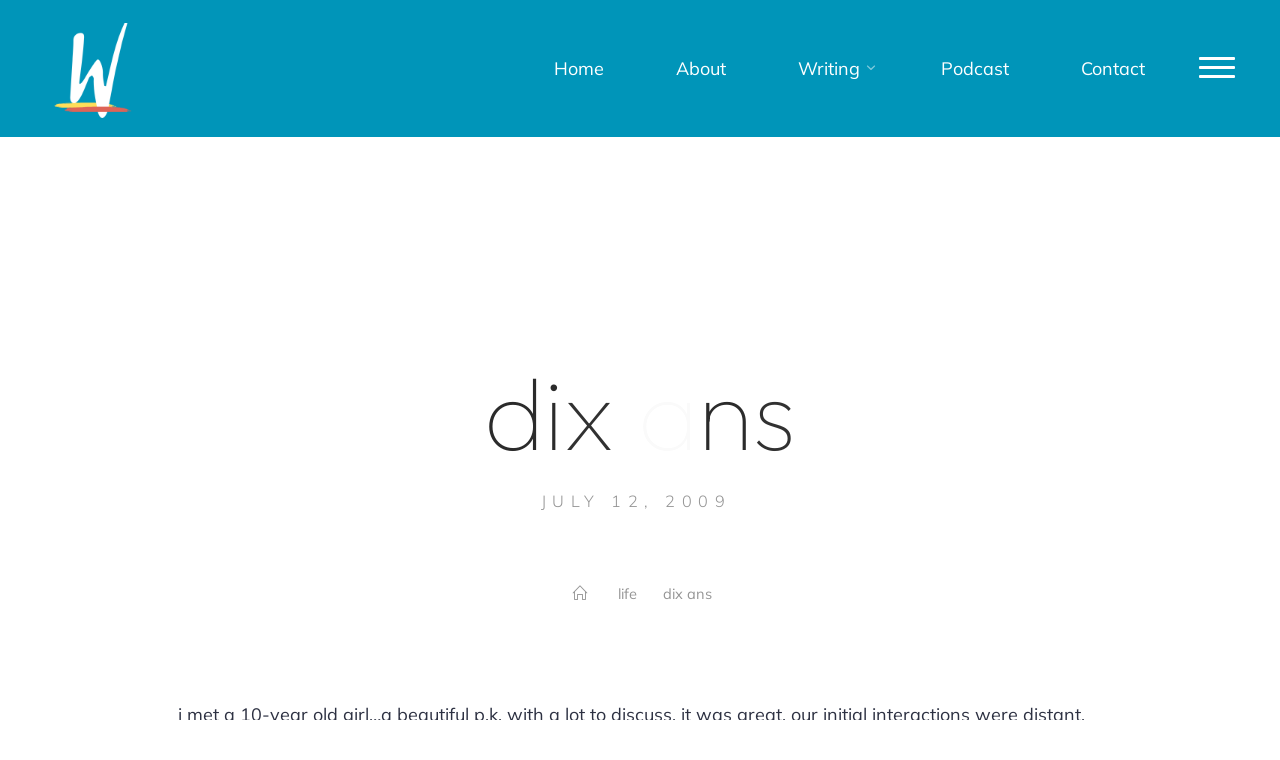

--- FILE ---
content_type: text/html; charset=UTF-8
request_url: https://wordhabit.com/dix-ans/
body_size: 18453
content:
<!DOCTYPE html><html dir="ltr" lang="en-US" prefix="og: https://ogp.me/ns#"><head><meta name="viewport" content="width=device-width, user-scalable=yes, initial-scale=1.0"><meta http-equiv="X-UA-Compatible" content="IE=edge" /><meta charset="UTF-8"><link rel="profile" href="https://gmpg.org/xfn/11"><link rel="pingback" href="https://wordhabit.com/xmlrpc.php"><title>dix ans - wordhabit</title><link rel="preconnect" href="https://fonts.gstatic.com/" crossorigin/><link rel="preconnect" href="https://fonts.googleapis.com"/><style type="text/css">@font-face {
 font-family: 'Mulish';
 font-style: normal;
 font-weight: 200;
 font-display: swap;
 src: url(https://fonts.gstatic.com/s/mulish/v18/1Ptyg83HX_SGhgqO0yLcmjzUAuWexRNR8aevHg.ttf) format('truetype');
}
@font-face {
 font-family: 'Mulish';
 font-style: normal;
 font-weight: 300;
 font-display: swap;
 src: url(https://fonts.gstatic.com/s/mulish/v18/1Ptyg83HX_SGhgqO0yLcmjzUAuWexc1R8aevHg.ttf) format('truetype');
}
@font-face {
 font-family: 'Mulish';
 font-style: normal;
 font-weight: 400;
 font-display: swap;
 src: url(https://fonts.gstatic.com/s/mulish/v18/1Ptyg83HX_SGhgqO0yLcmjzUAuWexZNR8aevHg.ttf) format('truetype');
}
@font-face {
 font-family: 'Mulish';
 font-style: normal;
 font-weight: 500;
 font-display: swap;
 src: url(https://fonts.gstatic.com/s/mulish/v18/1Ptyg83HX_SGhgqO0yLcmjzUAuWexaFR8aevHg.ttf) format('truetype');
}
@font-face {
 font-family: 'Mulish';
 font-style: normal;
 font-weight: 600;
 font-display: swap;
 src: url(https://fonts.gstatic.com/s/mulish/v18/1Ptyg83HX_SGhgqO0yLcmjzUAuWexU1W8aevHg.ttf) format('truetype');
}
@font-face {
 font-family: 'Mulish';
 font-style: normal;
 font-weight: 700;
 font-display: swap;
 src: url(https://fonts.gstatic.com/s/mulish/v18/1Ptyg83HX_SGhgqO0yLcmjzUAuWexXRW8aevHg.ttf) format('truetype');
}
@font-face {
 font-family: 'Mulish';
 font-style: normal;
 font-weight: 800;
 font-display: swap;
 src: url(https://fonts.gstatic.com/s/mulish/v18/1Ptyg83HX_SGhgqO0yLcmjzUAuWexRNW8aevHg.ttf) format('truetype');
}
@font-face {
 font-family: 'Mulish';
 font-style: normal;
 font-weight: 900;
 font-display: swap;
 src: url(https://fonts.gstatic.com/s/mulish/v18/1Ptyg83HX_SGhgqO0yLcmjzUAuWexTpW8aevHg.ttf) format('truetype');
}
@font-face {
 font-family: 'Open Sans';
 font-style: normal;
 font-weight: 300;
 font-stretch: normal;
 font-display: swap;
 src: url(https://fonts.gstatic.com/s/opensans/v44/memSYaGs126MiZpBA-UvWbX2vVnXBbObj2OVZyOOSr4dVJWUgsiH0B4gaVc.ttf) format('truetype');
}
@font-face {
 font-family: 'Open Sans';
 font-style: normal;
 font-weight: 400;
 font-stretch: normal;
 font-display: swap;
 src: url(https://fonts.gstatic.com/s/opensans/v44/memSYaGs126MiZpBA-UvWbX2vVnXBbObj2OVZyOOSr4dVJWUgsjZ0B4gaVc.ttf) format('truetype');
}
@font-face {
 font-family: 'Open Sans';
 font-style: normal;
 font-weight: 600;
 font-stretch: normal;
 font-display: swap;
 src: url(https://fonts.gstatic.com/s/opensans/v44/memSYaGs126MiZpBA-UvWbX2vVnXBbObj2OVZyOOSr4dVJWUgsgH1x4gaVc.ttf) format('truetype');
}
@font-face {
 font-family: 'Open Sans';
 font-style: normal;
 font-weight: 700;
 font-stretch: normal;
 font-display: swap;
 src: url(https://fonts.gstatic.com/s/opensans/v44/memSYaGs126MiZpBA-UvWbX2vVnXBbObj2OVZyOOSr4dVJWUgsg-1x4gaVc.ttf) format('truetype');
}
@font-face {
 font-family: 'Open Sans';
 font-style: normal;
 font-weight: 800;
 font-stretch: normal;
 font-display: swap;
 src: url(https://fonts.gstatic.com/s/opensans/v44/memSYaGs126MiZpBA-UvWbX2vVnXBbObj2OVZyOOSr4dVJWUgshZ1x4gaVc.ttf) format('truetype');
}
@font-face {
 font-family: 'Outfit';
 font-style: normal;
 font-weight: 100;
 font-display: swap;
 src: url(https://fonts.gstatic.com/s/outfit/v15/QGYyz_MVcBeNP4NjuGObqx1XmO1I4TC0O4a0Fg.ttf) format('truetype');
}
@font-face {
 font-family: 'Outfit';
 font-style: normal;
 font-weight: 200;
 font-display: swap;
 src: url(https://fonts.gstatic.com/s/outfit/v15/QGYyz_MVcBeNP4NjuGObqx1XmO1I4bC1O4a0Fg.ttf) format('truetype');
}
@font-face {
 font-family: 'Outfit';
 font-style: normal;
 font-weight: 400;
 font-display: swap;
 src: url(https://fonts.gstatic.com/s/outfit/v15/QGYyz_MVcBeNP4NjuGObqx1XmO1I4TC1O4a0Fg.ttf) format('truetype');
}
@font-face {
 font-family: 'Playfair Display';
 font-style: normal;
 font-weight: 400;
 font-display: swap;
 src: url(https://fonts.gstatic.com/s/playfairdisplay/v40/nuFvD-vYSZviVYUb_rj3ij__anPXJzDwcbmjWBN2PKdFvXDXbtY.ttf) format('truetype');
}
@font-face {
 font-family: 'Playfair Display';
 font-style: normal;
 font-weight: 500;
 font-display: swap;
 src: url(https://fonts.gstatic.com/s/playfairdisplay/v40/nuFvD-vYSZviVYUb_rj3ij__anPXJzDwcbmjWBN2PKd3vXDXbtY.ttf) format('truetype');
}
@font-face {
 font-family: 'Playfair Display';
 font-style: normal;
 font-weight: 600;
 font-display: swap;
 src: url(https://fonts.gstatic.com/s/playfairdisplay/v40/nuFvD-vYSZviVYUb_rj3ij__anPXJzDwcbmjWBN2PKebunDXbtY.ttf) format('truetype');
}
@font-face {
 font-family: 'Playfair Display';
 font-style: normal;
 font-weight: 700;
 font-display: swap;
 src: url(https://fonts.gstatic.com/s/playfairdisplay/v40/nuFvD-vYSZviVYUb_rj3ij__anPXJzDwcbmjWBN2PKeiunDXbtY.ttf) format('truetype');
}
@font-face {
 font-family: 'Playfair Display';
 font-style: normal;
 font-weight: 800;
 font-display: swap;
 src: url(https://fonts.gstatic.com/s/playfairdisplay/v40/nuFvD-vYSZviVYUb_rj3ij__anPXJzDwcbmjWBN2PKfFunDXbtY.ttf) format('truetype');
}
@font-face {
 font-family: 'Playfair Display';
 font-style: normal;
 font-weight: 900;
 font-display: swap;
 src: url(https://fonts.gstatic.com/s/playfairdisplay/v40/nuFvD-vYSZviVYUb_rj3ij__anPXJzDwcbmjWBN2PKfsunDXbtY.ttf) format('truetype');
}
@font-face {
 font-family: 'Poppins';
 font-style: normal;
 font-weight: 100;
 font-display: swap;
 src: url(https://fonts.gstatic.com/s/poppins/v24/pxiGyp8kv8JHgFVrLPTucHtF.ttf) format('truetype');
}
@font-face {
 font-family: 'Poppins';
 font-style: normal;
 font-weight: 200;
 font-display: swap;
 src: url(https://fonts.gstatic.com/s/poppins/v24/pxiByp8kv8JHgFVrLFj_Z1xlEA.ttf) format('truetype');
}
@font-face {
 font-family: 'Poppins';
 font-style: normal;
 font-weight: 300;
 font-display: swap;
 src: url(https://fonts.gstatic.com/s/poppins/v24/pxiByp8kv8JHgFVrLDz8Z1xlEA.ttf) format('truetype');
}
@font-face {
 font-family: 'Poppins';
 font-style: normal;
 font-weight: 400;
 font-display: swap;
 src: url(https://fonts.gstatic.com/s/poppins/v24/pxiEyp8kv8JHgFVrJJfedw.ttf) format('truetype');
}
@font-face {
 font-family: 'Poppins';
 font-style: normal;
 font-weight: 500;
 font-display: swap;
 src: url(https://fonts.gstatic.com/s/poppins/v24/pxiByp8kv8JHgFVrLGT9Z1xlEA.ttf) format('truetype');
}
@font-face {
 font-family: 'Poppins';
 font-style: normal;
 font-weight: 600;
 font-display: swap;
 src: url(https://fonts.gstatic.com/s/poppins/v24/pxiByp8kv8JHgFVrLEj6Z1xlEA.ttf) format('truetype');
}
@font-face {
 font-family: 'Poppins';
 font-style: normal;
 font-weight: 700;
 font-display: swap;
 src: url(https://fonts.gstatic.com/s/poppins/v24/pxiByp8kv8JHgFVrLCz7Z1xlEA.ttf) format('truetype');
}
@font-face {
 font-family: 'Poppins';
 font-style: normal;
 font-weight: 800;
 font-display: swap;
 src: url(https://fonts.gstatic.com/s/poppins/v24/pxiByp8kv8JHgFVrLDD4Z1xlEA.ttf) format('truetype');
}
@font-face {
 font-family: 'Poppins';
 font-style: normal;
 font-weight: 900;
 font-display: swap;
 src: url(https://fonts.gstatic.com/s/poppins/v24/pxiByp8kv8JHgFVrLBT5Z1xlEA.ttf) format('truetype');
}
@font-face {
 font-family: 'Roboto';
 font-style: normal;
 font-weight: 100;
 font-stretch: normal;
 font-display: swap;
 src: url(https://fonts.gstatic.com/s/roboto/v50/KFOMCnqEu92Fr1ME7kSn66aGLdTylUAMQXC89YmC2DPNWubEbFmUiA8.ttf) format('truetype');
}
@font-face {
 font-family: 'Roboto';
 font-style: normal;
 font-weight: 300;
 font-stretch: normal;
 font-display: swap;
 src: url(https://fonts.gstatic.com/s/roboto/v50/KFOMCnqEu92Fr1ME7kSn66aGLdTylUAMQXC89YmC2DPNWuaabVmUiA8.ttf) format('truetype');
}
@font-face {
 font-family: 'Roboto';
 font-style: normal;
 font-weight: 400;
 font-stretch: normal;
 font-display: swap;
 src: url(https://fonts.gstatic.com/s/roboto/v50/KFOMCnqEu92Fr1ME7kSn66aGLdTylUAMQXC89YmC2DPNWubEbVmUiA8.ttf) format('truetype');
}
@font-face {
 font-family: 'Roboto';
 font-style: normal;
 font-weight: 500;
 font-stretch: normal;
 font-display: swap;
 src: url(https://fonts.gstatic.com/s/roboto/v50/KFOMCnqEu92Fr1ME7kSn66aGLdTylUAMQXC89YmC2DPNWub2bVmUiA8.ttf) format('truetype');
}
@font-face {
 font-family: 'Roboto';
 font-style: normal;
 font-weight: 700;
 font-stretch: normal;
 font-display: swap;
 src: url(https://fonts.gstatic.com/s/roboto/v50/KFOMCnqEu92Fr1ME7kSn66aGLdTylUAMQXC89YmC2DPNWuYjalmUiA8.ttf) format('truetype');
}
@font-face {
 font-family: 'Roboto';
 font-style: normal;
 font-weight: 900;
 font-stretch: normal;
 font-display: swap;
 src: url(https://fonts.gstatic.com/s/roboto/v50/KFOMCnqEu92Fr1ME7kSn66aGLdTylUAMQXC89YmC2DPNWuZtalmUiA8.ttf) format('truetype');
}
@font-face {
 font-family: 'Roboto Slab';
 font-style: normal;
 font-weight: 100;
 font-display: swap;
 src: url(https://fonts.gstatic.com/s/robotoslab/v36/BngbUXZYTXPIvIBgJJSb6s3BzlRRfKOFbvjojIWmb2Rm.ttf) format('truetype');
}
@font-face {
 font-family: 'Roboto Slab';
 font-style: normal;
 font-weight: 200;
 font-display: swap;
 src: url(https://fonts.gstatic.com/s/robotoslab/v36/BngbUXZYTXPIvIBgJJSb6s3BzlRRfKOFbvjoDISmb2Rm.ttf) format('truetype');
}
@font-face {
 font-family: 'Roboto Slab';
 font-style: normal;
 font-weight: 300;
 font-display: swap;
 src: url(https://fonts.gstatic.com/s/robotoslab/v36/BngbUXZYTXPIvIBgJJSb6s3BzlRRfKOFbvjo0oSmb2Rm.ttf) format('truetype');
}
@font-face {
 font-family: 'Roboto Slab';
 font-style: normal;
 font-weight: 400;
 font-display: swap;
 src: url(https://fonts.gstatic.com/s/robotoslab/v36/BngbUXZYTXPIvIBgJJSb6s3BzlRRfKOFbvjojISmb2Rm.ttf) format('truetype');
}
@font-face {
 font-family: 'Roboto Slab';
 font-style: normal;
 font-weight: 500;
 font-display: swap;
 src: url(https://fonts.gstatic.com/s/robotoslab/v36/BngbUXZYTXPIvIBgJJSb6s3BzlRRfKOFbvjovoSmb2Rm.ttf) format('truetype');
}
@font-face {
 font-family: 'Roboto Slab';
 font-style: normal;
 font-weight: 600;
 font-display: swap;
 src: url(https://fonts.gstatic.com/s/robotoslab/v36/BngbUXZYTXPIvIBgJJSb6s3BzlRRfKOFbvjoUoOmb2Rm.ttf) format('truetype');
}
@font-face {
 font-family: 'Roboto Slab';
 font-style: normal;
 font-weight: 700;
 font-display: swap;
 src: url(https://fonts.gstatic.com/s/robotoslab/v36/BngbUXZYTXPIvIBgJJSb6s3BzlRRfKOFbvjoa4Omb2Rm.ttf) format('truetype');
}
@font-face {
 font-family: 'Roboto Slab';
 font-style: normal;
 font-weight: 800;
 font-display: swap;
 src: url(https://fonts.gstatic.com/s/robotoslab/v36/BngbUXZYTXPIvIBgJJSb6s3BzlRRfKOFbvjoDIOmb2Rm.ttf) format('truetype');
}
@font-face {
 font-family: 'Roboto Slab';
 font-style: normal;
 font-weight: 900;
 font-display: swap;
 src: url(https://fonts.gstatic.com/s/robotoslab/v36/BngbUXZYTXPIvIBgJJSb6s3BzlRRfKOFbvjoJYOmb2Rm.ttf) format('truetype');
}
@font-face {
 font-family: 'Yanone Kaffeesatz';
 font-style: normal;
 font-weight: 200;
 font-display: swap;
 src: url(https://fonts.gstatic.com/s/yanonekaffeesatz/v32/3y9I6aknfjLm_3lMKjiMgmUUYBs04aUXNxt9gW2LIftodtWZd2GP.ttf) format('truetype');
}
@font-face {
 font-family: 'Yanone Kaffeesatz';
 font-style: normal;
 font-weight: 300;
 font-display: swap;
 src: url(https://fonts.gstatic.com/s/yanonekaffeesatz/v32/3y9I6aknfjLm_3lMKjiMgmUUYBs04aUXNxt9gW2LIftoqNWZd2GP.ttf) format('truetype');
}
@font-face {
 font-family: 'Yanone Kaffeesatz';
 font-style: normal;
 font-weight: 400;
 font-display: swap;
 src: url(https://fonts.gstatic.com/s/yanonekaffeesatz/v32/3y9I6aknfjLm_3lMKjiMgmUUYBs04aUXNxt9gW2LIfto9tWZd2GP.ttf) format('truetype');
}
@font-face {
 font-family: 'Yanone Kaffeesatz';
 font-style: normal;
 font-weight: 500;
 font-display: swap;
 src: url(https://fonts.gstatic.com/s/yanonekaffeesatz/v32/3y9I6aknfjLm_3lMKjiMgmUUYBs04aUXNxt9gW2LIftoxNWZd2GP.ttf) format('truetype');
}
@font-face {
 font-family: 'Yanone Kaffeesatz';
 font-style: normal;
 font-weight: 600;
 font-display: swap;
 src: url(https://fonts.gstatic.com/s/yanonekaffeesatz/v32/3y9I6aknfjLm_3lMKjiMgmUUYBs04aUXNxt9gW2LIftoKNKZd2GP.ttf) format('truetype');
}
@font-face {
 font-family: 'Yanone Kaffeesatz';
 font-style: normal;
 font-weight: 700;
 font-display: swap;
 src: url(https://fonts.gstatic.com/s/yanonekaffeesatz/v32/3y9I6aknfjLm_3lMKjiMgmUUYBs04aUXNxt9gW2LIftoEdKZd2GP.ttf) format('truetype');
} </style><link rel="stylesheet" id="siteground-optimizer-combined-css-73ff33a11f40fc02c2b24fe00b33f9d4" href="https://wordhabit.com/wp-content/uploads/siteground-optimizer-assets/siteground-optimizer-combined-css-73ff33a11f40fc02c2b24fe00b33f9d4.css" media="all" /> <!-- All in One SEO 4.9.3 - aioseo.com --><meta name="description" content="i met a 10-year old girl...a beautiful p.k. with a lot to discuss. it was great. our initial interactions were distant. she was the youngest at the dinner table, separated by a minimum of 12 years to the next youngest. so i wasn&#039;t surprised by her quiet nature but i could tell she had a" /><meta name="robots" content="max-image-preview:large" /><meta name="author" content="wordhabit"/><link rel="canonical" href="https://wordhabit.com/dix-ans/" /><meta name="generator" content="All in One SEO (AIOSEO) 4.9.3" /><meta property="og:locale" content="en_US" /><meta property="og:site_name" content="wordhabit - all the words matter." /><meta property="og:type" content="article" /><meta property="og:title" content="dix ans - wordhabit" /><meta property="og:description" content="i met a 10-year old girl...a beautiful p.k. with a lot to discuss. it was great. our initial interactions were distant. she was the youngest at the dinner table, separated by a minimum of 12 years to the next youngest. so i wasn&#039;t surprised by her quiet nature but i could tell she had a" /><meta property="og:url" content="https://wordhabit.com/dix-ans/" /><meta property="og:image" content="https://wordhabit.com/wp-content/uploads/2026/01/cropped-cropped-wordhabit-icon-3.png" /><meta property="og:image:secure_url" content="https://wordhabit.com/wp-content/uploads/2026/01/cropped-cropped-wordhabit-icon-3.png" /><meta property="article:published_time" content="2009-07-12T03:09:00+00:00" /><meta property="article:modified_time" content="2009-07-12T03:09:00+00:00" /><meta name="twitter:card" content="summary" /><meta name="twitter:title" content="dix ans - wordhabit" /><meta name="twitter:description" content="i met a 10-year old girl...a beautiful p.k. with a lot to discuss. it was great. our initial interactions were distant. she was the youngest at the dinner table, separated by a minimum of 12 years to the next youngest. so i wasn&#039;t surprised by her quiet nature but i could tell she had a" /><meta name="twitter:image" content="https://wordhabit.com/wp-content/uploads/2026/01/cropped-cropped-wordhabit-icon-3.png" /> <script type="application/ld+json" class="aioseo-schema"> {"@context":"https:\/\/schema.org","@graph":[{"@type":"BlogPosting","@id":"https:\/\/wordhabit.com\/dix-ans\/#blogposting","name":"dix ans - wordhabit","headline":"dix ans","author":{"@id":"https:\/\/wordhabit.com\/author\/wordhabit\/#author"},"publisher":{"@id":"https:\/\/wordhabit.com\/#person"},"image":{"@type":"ImageObject","@id":"https:\/\/wordhabit.com\/dix-ans\/#articleImage","url":"https:\/\/secure.gravatar.com\/avatar\/efd1bb7861731ac57f4aa4e8f201d25821252a8176e274af7812f01c32cf8353?s=96&d=mm&r=g","width":96,"height":96,"caption":"wordhabit"},"datePublished":"2009-07-12T03:09:00-04:00","dateModified":"2009-07-12T03:09:00-04:00","inLanguage":"en-US","mainEntityOfPage":{"@id":"https:\/\/wordhabit.com\/dix-ans\/#webpage"},"isPartOf":{"@id":"https:\/\/wordhabit.com\/dix-ans\/#webpage"},"articleSection":"life, being known, pastor's kid"},{"@type":"BreadcrumbList","@id":"https:\/\/wordhabit.com\/dix-ans\/#breadcrumblist","itemListElement":[{"@type":"ListItem","@id":"https:\/\/wordhabit.com#listItem","position":1,"name":"Home","item":"https:\/\/wordhabit.com","nextItem":{"@type":"ListItem","@id":"https:\/\/wordhabit.com\/category\/life\/#listItem","name":"life"}},{"@type":"ListItem","@id":"https:\/\/wordhabit.com\/category\/life\/#listItem","position":2,"name":"life","item":"https:\/\/wordhabit.com\/category\/life\/","nextItem":{"@type":"ListItem","@id":"https:\/\/wordhabit.com\/dix-ans\/#listItem","name":"dix ans"},"previousItem":{"@type":"ListItem","@id":"https:\/\/wordhabit.com#listItem","name":"Home"}},{"@type":"ListItem","@id":"https:\/\/wordhabit.com\/dix-ans\/#listItem","position":3,"name":"dix ans","previousItem":{"@type":"ListItem","@id":"https:\/\/wordhabit.com\/category\/life\/#listItem","name":"life"}}]},{"@type":"Person","@id":"https:\/\/wordhabit.com\/#person","name":"wordhabit","image":{"@type":"ImageObject","@id":"https:\/\/wordhabit.com\/dix-ans\/#personImage","url":"https:\/\/secure.gravatar.com\/avatar\/efd1bb7861731ac57f4aa4e8f201d25821252a8176e274af7812f01c32cf8353?s=96&d=mm&r=g","width":96,"height":96,"caption":"wordhabit"}},{"@type":"Person","@id":"https:\/\/wordhabit.com\/author\/wordhabit\/#author","url":"https:\/\/wordhabit.com\/author\/wordhabit\/","name":"wordhabit","image":{"@type":"ImageObject","@id":"https:\/\/wordhabit.com\/dix-ans\/#authorImage","url":"https:\/\/secure.gravatar.com\/avatar\/efd1bb7861731ac57f4aa4e8f201d25821252a8176e274af7812f01c32cf8353?s=96&d=mm&r=g","width":96,"height":96,"caption":"wordhabit"}},{"@type":"WebPage","@id":"https:\/\/wordhabit.com\/dix-ans\/#webpage","url":"https:\/\/wordhabit.com\/dix-ans\/","name":"dix ans - wordhabit","description":"i met a 10-year old girl...a beautiful p.k. with a lot to discuss. it was great. our initial interactions were distant. she was the youngest at the dinner table, separated by a minimum of 12 years to the next youngest. so i wasn't surprised by her quiet nature but i could tell she had a","inLanguage":"en-US","isPartOf":{"@id":"https:\/\/wordhabit.com\/#website"},"breadcrumb":{"@id":"https:\/\/wordhabit.com\/dix-ans\/#breadcrumblist"},"author":{"@id":"https:\/\/wordhabit.com\/author\/wordhabit\/#author"},"creator":{"@id":"https:\/\/wordhabit.com\/author\/wordhabit\/#author"},"datePublished":"2009-07-12T03:09:00-04:00","dateModified":"2009-07-12T03:09:00-04:00"},{"@type":"WebSite","@id":"https:\/\/wordhabit.com\/#website","url":"https:\/\/wordhabit.com\/","name":"michaela lawrence jeffery","alternateName":"wordhabit","description":"all the words matter.","inLanguage":"en-US","publisher":{"@id":"https:\/\/wordhabit.com\/#person"}}]} </script> <!-- All in One SEO --><link rel='dns-prefetch' href='//fonts.googleapis.com' /><link rel="alternate" type="application/rss+xml" title="wordhabit &raquo; Feed" href="https://wordhabit.com/feed/" /><link rel="alternate" type="application/rss+xml" title="wordhabit &raquo; Comments Feed" href="https://wordhabit.com/comments/feed/" /><link rel="alternate" type="application/rss+xml" title="wordhabit &raquo; dix ans Comments Feed" href="https://wordhabit.com/dix-ans/feed/" /><link rel="alternate" title="oEmbed (JSON)" type="application/json+oembed" href="https://wordhabit.com/wp-json/oembed/1.0/embed?url=https%3A%2F%2Fwordhabit.com%2Fdix-ans%2F" /><link rel="alternate" title="oEmbed (XML)" type="text/xml+oembed" href="https://wordhabit.com/wp-json/oembed/1.0/embed?url=https%3A%2F%2Fwordhabit.com%2Fdix-ans%2F&#038;format=xml" /> <style id='wp-img-auto-sizes-contain-inline-css'> img:is([sizes=auto i],[sizes^="auto," i]){contain-intrinsic-size:3000px 1500px}
/*# sourceURL=wp-img-auto-sizes-contain-inline-css */ </style> <style id='wp-block-library-inline-css'> :root{--wp-block-synced-color:#7a00df;--wp-block-synced-color--rgb:122,0,223;--wp-bound-block-color:var(--wp-block-synced-color);--wp-editor-canvas-background:#ddd;--wp-admin-theme-color:#007cba;--wp-admin-theme-color--rgb:0,124,186;--wp-admin-theme-color-darker-10:#006ba1;--wp-admin-theme-color-darker-10--rgb:0,107,160.5;--wp-admin-theme-color-darker-20:#005a87;--wp-admin-theme-color-darker-20--rgb:0,90,135;--wp-admin-border-width-focus:2px}@media (min-resolution:192dpi){:root{--wp-admin-border-width-focus:1.5px}}.wp-element-button{cursor:pointer}:root .has-very-light-gray-background-color{background-color:#eee}:root .has-very-dark-gray-background-color{background-color:#313131}:root .has-very-light-gray-color{color:#eee}:root .has-very-dark-gray-color{color:#313131}:root .has-vivid-green-cyan-to-vivid-cyan-blue-gradient-background{background:linear-gradient(135deg,#00d084,#0693e3)}:root .has-purple-crush-gradient-background{background:linear-gradient(135deg,#34e2e4,#4721fb 50%,#ab1dfe)}:root .has-hazy-dawn-gradient-background{background:linear-gradient(135deg,#faaca8,#dad0ec)}:root .has-subdued-olive-gradient-background{background:linear-gradient(135deg,#fafae1,#67a671)}:root .has-atomic-cream-gradient-background{background:linear-gradient(135deg,#fdd79a,#004a59)}:root .has-nightshade-gradient-background{background:linear-gradient(135deg,#330968,#31cdcf)}:root .has-midnight-gradient-background{background:linear-gradient(135deg,#020381,#2874fc)}:root{--wp--preset--font-size--normal:16px;--wp--preset--font-size--huge:42px}.has-regular-font-size{font-size:1em}.has-larger-font-size{font-size:2.625em}.has-normal-font-size{font-size:var(--wp--preset--font-size--normal)}.has-huge-font-size{font-size:var(--wp--preset--font-size--huge)}.has-text-align-center{text-align:center}.has-text-align-left{text-align:left}.has-text-align-right{text-align:right}.has-fit-text{white-space:nowrap!important}#end-resizable-editor-section{display:none}.aligncenter{clear:both}.items-justified-left{justify-content:flex-start}.items-justified-center{justify-content:center}.items-justified-right{justify-content:flex-end}.items-justified-space-between{justify-content:space-between}.screen-reader-text{border:0;clip-path:inset(50%);height:1px;margin:-1px;overflow:hidden;padding:0;position:absolute;width:1px;word-wrap:normal!important}.screen-reader-text:focus{background-color:#ddd;clip-path:none;color:#444;display:block;font-size:1em;height:auto;left:5px;line-height:normal;padding:15px 23px 14px;text-decoration:none;top:5px;width:auto;z-index:100000}html :where(.has-border-color){border-style:solid}html :where([style*=border-top-color]){border-top-style:solid}html :where([style*=border-right-color]){border-right-style:solid}html :where([style*=border-bottom-color]){border-bottom-style:solid}html :where([style*=border-left-color]){border-left-style:solid}html :where([style*=border-width]){border-style:solid}html :where([style*=border-top-width]){border-top-style:solid}html :where([style*=border-right-width]){border-right-style:solid}html :where([style*=border-bottom-width]){border-bottom-style:solid}html :where([style*=border-left-width]){border-left-style:solid}html :where(img[class*=wp-image-]){height:auto;max-width:100%}:where(figure){margin:0 0 1em}html :where(.is-position-sticky){--wp-admin--admin-bar--position-offset:var(--wp-admin--admin-bar--height,0px)}@media screen and (max-width:600px){html :where(.is-position-sticky){--wp-admin--admin-bar--position-offset:0px}}
/*# sourceURL=wp-block-library-inline-css */ </style> <style id='global-styles-inline-css'> :root{--wp--preset--aspect-ratio--square: 1;--wp--preset--aspect-ratio--4-3: 4/3;--wp--preset--aspect-ratio--3-4: 3/4;--wp--preset--aspect-ratio--3-2: 3/2;--wp--preset--aspect-ratio--2-3: 2/3;--wp--preset--aspect-ratio--16-9: 16/9;--wp--preset--aspect-ratio--9-16: 9/16;--wp--preset--color--black: #000000;--wp--preset--color--cyan-bluish-gray: #abb8c3;--wp--preset--color--white: #ffffff;--wp--preset--color--pale-pink: #f78da7;--wp--preset--color--vivid-red: #cf2e2e;--wp--preset--color--luminous-vivid-orange: #ff6900;--wp--preset--color--luminous-vivid-amber: #fcb900;--wp--preset--color--light-green-cyan: #7bdcb5;--wp--preset--color--vivid-green-cyan: #00d084;--wp--preset--color--pale-cyan-blue: #8ed1fc;--wp--preset--color--vivid-cyan-blue: #0693e3;--wp--preset--color--vivid-purple: #9b51e0;--wp--preset--color--accent-1: #0095b9;--wp--preset--color--accent-2: #ffde59;--wp--preset--color--headings: #2d3142;--wp--preset--color--sitetext: #2d3142;--wp--preset--color--sitebg: #FFFFFF;--wp--preset--gradient--vivid-cyan-blue-to-vivid-purple: linear-gradient(135deg,rgb(6,147,227) 0%,rgb(155,81,224) 100%);--wp--preset--gradient--light-green-cyan-to-vivid-green-cyan: linear-gradient(135deg,rgb(122,220,180) 0%,rgb(0,208,130) 100%);--wp--preset--gradient--luminous-vivid-amber-to-luminous-vivid-orange: linear-gradient(135deg,rgb(252,185,0) 0%,rgb(255,105,0) 100%);--wp--preset--gradient--luminous-vivid-orange-to-vivid-red: linear-gradient(135deg,rgb(255,105,0) 0%,rgb(207,46,46) 100%);--wp--preset--gradient--very-light-gray-to-cyan-bluish-gray: linear-gradient(135deg,rgb(238,238,238) 0%,rgb(169,184,195) 100%);--wp--preset--gradient--cool-to-warm-spectrum: linear-gradient(135deg,rgb(74,234,220) 0%,rgb(151,120,209) 20%,rgb(207,42,186) 40%,rgb(238,44,130) 60%,rgb(251,105,98) 80%,rgb(254,248,76) 100%);--wp--preset--gradient--blush-light-purple: linear-gradient(135deg,rgb(255,206,236) 0%,rgb(152,150,240) 100%);--wp--preset--gradient--blush-bordeaux: linear-gradient(135deg,rgb(254,205,165) 0%,rgb(254,45,45) 50%,rgb(107,0,62) 100%);--wp--preset--gradient--luminous-dusk: linear-gradient(135deg,rgb(255,203,112) 0%,rgb(199,81,192) 50%,rgb(65,88,208) 100%);--wp--preset--gradient--pale-ocean: linear-gradient(135deg,rgb(255,245,203) 0%,rgb(182,227,212) 50%,rgb(51,167,181) 100%);--wp--preset--gradient--electric-grass: linear-gradient(135deg,rgb(202,248,128) 0%,rgb(113,206,126) 100%);--wp--preset--gradient--midnight: linear-gradient(135deg,rgb(2,3,129) 0%,rgb(40,116,252) 100%);--wp--preset--font-size--small: 11px;--wp--preset--font-size--medium: 20px;--wp--preset--font-size--large: 28px;--wp--preset--font-size--x-large: 42px;--wp--preset--font-size--normal: 18px;--wp--preset--font-size--larger: 46px;--wp--preset--spacing--20: 0.44rem;--wp--preset--spacing--30: 0.67rem;--wp--preset--spacing--40: 1rem;--wp--preset--spacing--50: 1.5rem;--wp--preset--spacing--60: 2.25rem;--wp--preset--spacing--70: 3.38rem;--wp--preset--spacing--80: 5.06rem;--wp--preset--shadow--natural: 6px 6px 9px rgba(0, 0, 0, 0.2);--wp--preset--shadow--deep: 12px 12px 50px rgba(0, 0, 0, 0.4);--wp--preset--shadow--sharp: 6px 6px 0px rgba(0, 0, 0, 0.2);--wp--preset--shadow--outlined: 6px 6px 0px -3px rgb(255, 255, 255), 6px 6px rgb(0, 0, 0);--wp--preset--shadow--crisp: 6px 6px 0px rgb(0, 0, 0);}:where(.is-layout-flex){gap: 0.5em;}:where(.is-layout-grid){gap: 0.5em;}body .is-layout-flex{display: flex;}.is-layout-flex{flex-wrap: wrap;align-items: center;}.is-layout-flex > :is(*, div){margin: 0;}body .is-layout-grid{display: grid;}.is-layout-grid > :is(*, div){margin: 0;}:where(.wp-block-columns.is-layout-flex){gap: 2em;}:where(.wp-block-columns.is-layout-grid){gap: 2em;}:where(.wp-block-post-template.is-layout-flex){gap: 1.25em;}:where(.wp-block-post-template.is-layout-grid){gap: 1.25em;}.has-black-color{color: var(--wp--preset--color--black) !important;}.has-cyan-bluish-gray-color{color: var(--wp--preset--color--cyan-bluish-gray) !important;}.has-white-color{color: var(--wp--preset--color--white) !important;}.has-pale-pink-color{color: var(--wp--preset--color--pale-pink) !important;}.has-vivid-red-color{color: var(--wp--preset--color--vivid-red) !important;}.has-luminous-vivid-orange-color{color: var(--wp--preset--color--luminous-vivid-orange) !important;}.has-luminous-vivid-amber-color{color: var(--wp--preset--color--luminous-vivid-amber) !important;}.has-light-green-cyan-color{color: var(--wp--preset--color--light-green-cyan) !important;}.has-vivid-green-cyan-color{color: var(--wp--preset--color--vivid-green-cyan) !important;}.has-pale-cyan-blue-color{color: var(--wp--preset--color--pale-cyan-blue) !important;}.has-vivid-cyan-blue-color{color: var(--wp--preset--color--vivid-cyan-blue) !important;}.has-vivid-purple-color{color: var(--wp--preset--color--vivid-purple) !important;}.has-black-background-color{background-color: var(--wp--preset--color--black) !important;}.has-cyan-bluish-gray-background-color{background-color: var(--wp--preset--color--cyan-bluish-gray) !important;}.has-white-background-color{background-color: var(--wp--preset--color--white) !important;}.has-pale-pink-background-color{background-color: var(--wp--preset--color--pale-pink) !important;}.has-vivid-red-background-color{background-color: var(--wp--preset--color--vivid-red) !important;}.has-luminous-vivid-orange-background-color{background-color: var(--wp--preset--color--luminous-vivid-orange) !important;}.has-luminous-vivid-amber-background-color{background-color: var(--wp--preset--color--luminous-vivid-amber) !important;}.has-light-green-cyan-background-color{background-color: var(--wp--preset--color--light-green-cyan) !important;}.has-vivid-green-cyan-background-color{background-color: var(--wp--preset--color--vivid-green-cyan) !important;}.has-pale-cyan-blue-background-color{background-color: var(--wp--preset--color--pale-cyan-blue) !important;}.has-vivid-cyan-blue-background-color{background-color: var(--wp--preset--color--vivid-cyan-blue) !important;}.has-vivid-purple-background-color{background-color: var(--wp--preset--color--vivid-purple) !important;}.has-black-border-color{border-color: var(--wp--preset--color--black) !important;}.has-cyan-bluish-gray-border-color{border-color: var(--wp--preset--color--cyan-bluish-gray) !important;}.has-white-border-color{border-color: var(--wp--preset--color--white) !important;}.has-pale-pink-border-color{border-color: var(--wp--preset--color--pale-pink) !important;}.has-vivid-red-border-color{border-color: var(--wp--preset--color--vivid-red) !important;}.has-luminous-vivid-orange-border-color{border-color: var(--wp--preset--color--luminous-vivid-orange) !important;}.has-luminous-vivid-amber-border-color{border-color: var(--wp--preset--color--luminous-vivid-amber) !important;}.has-light-green-cyan-border-color{border-color: var(--wp--preset--color--light-green-cyan) !important;}.has-vivid-green-cyan-border-color{border-color: var(--wp--preset--color--vivid-green-cyan) !important;}.has-pale-cyan-blue-border-color{border-color: var(--wp--preset--color--pale-cyan-blue) !important;}.has-vivid-cyan-blue-border-color{border-color: var(--wp--preset--color--vivid-cyan-blue) !important;}.has-vivid-purple-border-color{border-color: var(--wp--preset--color--vivid-purple) !important;}.has-vivid-cyan-blue-to-vivid-purple-gradient-background{background: var(--wp--preset--gradient--vivid-cyan-blue-to-vivid-purple) !important;}.has-light-green-cyan-to-vivid-green-cyan-gradient-background{background: var(--wp--preset--gradient--light-green-cyan-to-vivid-green-cyan) !important;}.has-luminous-vivid-amber-to-luminous-vivid-orange-gradient-background{background: var(--wp--preset--gradient--luminous-vivid-amber-to-luminous-vivid-orange) !important;}.has-luminous-vivid-orange-to-vivid-red-gradient-background{background: var(--wp--preset--gradient--luminous-vivid-orange-to-vivid-red) !important;}.has-very-light-gray-to-cyan-bluish-gray-gradient-background{background: var(--wp--preset--gradient--very-light-gray-to-cyan-bluish-gray) !important;}.has-cool-to-warm-spectrum-gradient-background{background: var(--wp--preset--gradient--cool-to-warm-spectrum) !important;}.has-blush-light-purple-gradient-background{background: var(--wp--preset--gradient--blush-light-purple) !important;}.has-blush-bordeaux-gradient-background{background: var(--wp--preset--gradient--blush-bordeaux) !important;}.has-luminous-dusk-gradient-background{background: var(--wp--preset--gradient--luminous-dusk) !important;}.has-pale-ocean-gradient-background{background: var(--wp--preset--gradient--pale-ocean) !important;}.has-electric-grass-gradient-background{background: var(--wp--preset--gradient--electric-grass) !important;}.has-midnight-gradient-background{background: var(--wp--preset--gradient--midnight) !important;}.has-small-font-size{font-size: var(--wp--preset--font-size--small) !important;}.has-medium-font-size{font-size: var(--wp--preset--font-size--medium) !important;}.has-large-font-size{font-size: var(--wp--preset--font-size--large) !important;}.has-x-large-font-size{font-size: var(--wp--preset--font-size--x-large) !important;}
/*# sourceURL=global-styles-inline-css */ </style> <style id='classic-theme-styles-inline-css'> /*! This file is auto-generated */
.wp-block-button__link{color:#fff;background-color:#32373c;border-radius:9999px;box-shadow:none;text-decoration:none;padding:calc(.667em + 2px) calc(1.333em + 2px);font-size:1.125em}.wp-block-file__button{background:#32373c;color:#fff;text-decoration:none}
/*# sourceURL=/wp-includes/css/classic-themes.min.css */ </style> <style id='bravada-main-inline-css'> body:not(.bravada-landing-page) #container, #colophon-inside, .footer-inside, #breadcrumbs-container-inside { margin: 0 auto; max-width: 1140px; } body:not(.bravada-landing-page) #container { max-width: calc( 1140px - 4em ); } #primary { width: 320px; } #secondary { width: 320px; } #container.one-column .main { width: 100%; } #container.two-columns-right #secondary { float: right; } #container.two-columns-right .main, .two-columns-right #breadcrumbs { width: calc( 100% - 320px ); float: left; } #container.two-columns-left #primary { float: left; } #container.two-columns-left .main, .two-columns-left #breadcrumbs { width: calc( 100% - 320px ); float: right; } #container.three-columns-right #primary, #container.three-columns-left #primary, #container.three-columns-sided #primary { float: left; } #container.three-columns-right #secondary, #container.three-columns-left #secondary, #container.three-columns-sided #secondary { float: left; } #container.three-columns-right #primary, #container.three-columns-left #secondary { margin-left: 0%; margin-right: 0%; } #container.three-columns-right .main, .three-columns-right #breadcrumbs { width: calc( 100% - 640px ); float: left; } #container.three-columns-left .main, .three-columns-left #breadcrumbs { width: calc( 100% - 640px ); float: right; } #container.three-columns-sided #secondary { float: right; } #container.three-columns-sided .main, .three-columns-sided #breadcrumbs { width: calc( 100% - 640px ); float: right; } .three-columns-sided #breadcrumbs { margin: 0 calc( 0% + 320px ) 0 -1920px; } #site-text { clip: rect(1px, 1px, 1px, 1px); height: 1px; overflow: hidden; position: absolute !important; width: 1px; word-wrap: normal !important; } html { font-family: 'Mulish'; font-size: 18px; font-weight: 400; line-height: 1.8; ; } #site-title { font-family: 'Outfit'; font-size: 1.6em; font-weight: 200; } #site-text { text-transform: none; } nav#mobile-menu #mobile-nav a { font-family: 'Outfit'; font-size: 2em; font-weight: 200; font-size: clamp(1.3rem, 4vw, 2em); text-transform: none; } nav#mobile-menu #mobile-nav ul.sub-menu a { font-size: clamp(1.1rem, 3.2vw, 1.6em); } nav#mobile-menu input[type=search] { font-family: 'Outfit'; } .widget-title, #comments-title, #reply-title, .related-posts .related-main-title, .main .author-info .page-title { font-family: 'Mulish'; font-size: 1.1em; font-weight: 700; line-height: 2; margin-bottom: 0.5em; text-transform: none; } .widget-title::after, #comments-title::after, #reply-title::after, .related-posts .related-main-title::after { margin-bottom: 0.5em; } .widget-container { font-family: 'Mulish'; font-size: 1em; font-weight: 400; } .widget-container ul li { line-height: 1.8; ; } .entry-title, .main .page-title { font-family: 'Outfit'; font-size: 2.5em; font-weight: 200; ; } body:not(.single) .entry-meta > span { font-family: 'Mulish'; font-size: 0.9em; font-weight: 300; text-transform: none; } /* single post titles/metas */ #header-page-title .entry-title, .singular-title, .lp-staticslider .staticslider-caption-title, .seriousslider-theme .seriousslider-caption-title { font-family: 'Outfit'; font-size: 8em; font-weight: 100; font-size: clamp(4em, 8vw, 8em ); line-height: 1.2; ; } .single .entry-meta > span { font-family: 'Mulish'; font-size: 0.9em; font-weight: 300; ; } h1 { font-size: 2.563em; } h2 { font-size: 2.266em; } h3 { font-size: 1.969em; } h4 { font-size: 1.672em; } h5 { font-size: 1.375em; } h6 { font-size: 1.078em; } h1, h2, h3, h4 { font-family: 'Outfit'; font-weight: 200; text-transform: none; } .entry-content h1, .entry-summary h1, .entry-content h2, .entry-summary h2, .entry-content h3, .entry-summary h3, .entry-content h4, .entry-summary h4, .entry-content h5, .entry-summary h5, .entry-content h6, .entry-summary h6 { line-height: 1.2; margin-bottom: 0.5em; } .lp-section-header .lp-section-desc, .lp-box-title, .lp-tt-title, #nav-fixed a + a, #nav-below span, .lp-blocks.lp-blocks1 .lp-block .lp-block-readmore { font-family: 'Outfit'; } .lp-section-header .lp-section-title { font-family: 'Mulish'; } blockquote cite { font-family: 'Mulish'; } :root { --bravada-accent-1: #0095b9; --bravada-accent-2: #ffde59; } .bravada-accent-1 { color: #0095b9; } .bravada-accent-2 { color: #ffde59; } .bravada-accent-1-bg { background-color: #0095b9; } .bravada-accent-2-bg { background-color: #ffde59; } body { color: #2d3142; background-color: #FFFFFF; } .lp-staticslider .staticslider-caption-text a { color: #0095b9; } #site-header-main, .menu-search-animated .searchform input[type="search"], #access .menu-search-animated .searchform, .site-header-bottom-fixed, .bravada-over-menu .site-header-bottom.header-fixed .site-header-bottom-fixed { background-color: #0095b9; } .bravada-over-menu .site-header-bottom-fixed { background: transparent; } .bravada-over-menu .header-fixed.site-header-bottom #site-title a, .bravada-over-menu .header-fixed.site-header-bottom #site-description { color: #0095b9; } .bravada-over-menu #site-title a, .bravada-over-menu #site-description, .bravada-over-menu #access > div > ul > li, .bravada-over-menu #access > div > ul > li > a, .bravada-over-menu .site-header-bottom:not(.header-fixed) #nav-toggle, #breadcrumbs-container span, #breadcrumbs-container a, #breadcrumbs-container i { color: #0095b9; } #bmobile #site-title a { color: #0095b9; } #site-title a::before { background: #0095b9; } body:not(.bravada-over-menu) .site-header-bottom #site-title a::before, .bravada-over-menu .header-fixed.site-header-bottom #site-title a::before { background: #ffde59; } body:not(.bravada-over-menu) .site-header-bottom #site-title a:hover { color: #0095b9; } #site-title a:hover::before { background: #ffde59; } #access > div > ul > li, #access > div > ul > li > a, .bravada-over-menu .header-fixed.site-header-bottom #access > div > ul > li:not([class*='current']), .bravada-over-menu .header-fixed.site-header-bottom #access > div > ul > li:not([class*='current']) > a { color: #ffffff; } .hamburger span { background-color: #ffffff; } #mobile-menu, nav#mobile-menu #mobile-nav a { color: #000000; } nav#mobile-menu #mobile-nav > li.current_page_item > a, nav#mobile-menu #mobile-nav > li.current-menu-item > a, nav#mobile-menu #mobile-nav > li.current_page_ancestor > a, nav#mobile-menu #mobile-nav > li.current-menu-ancestor > a, nav#mobile-menu #mobile-nav a:hover { color: #0095b9; } nav#mobile-menu { color: #000000; background-color: #ffde59; } #mobile-nav .searchform input[type="search"] { border-color: #000000; } .burgermenu-active.bravada-over-menu .site-header-bottom.header-fixed .site-header-bottom-fixed { background-color: transparent; } .burgermenu-active.bravada-over-menu .site-header-bottom .hamburger span { background-color: #000000; } .bravada-over-menu:not(.burgermenu-active) .site-header-bottom:not(.header-fixed) .hamburger span { background-color: #0095b9; } .bravada-over-menu .header-fixed.site-header-bottom .side-section-element.widget_cryout_socials a:hover::before, .side-section-element.widget_cryout_socials a:hover::before { color: #0095b9; } #access ul.sub-menu li a, #access ul.children li a, .topmenu ul li a { color: #000000; } #access ul.sub-menu li a, #access ul.children li a { background-color: #ffde59; } #access ul.sub-menu li a:hover, #access ul.children li a:hover { color: #0095b9; } #access > div > ul > li.current_page_item > a, #access > div > ul > li.current-menu-item > a, #access > div > ul > li.current_page_ancestor > a, #access > div > ul > li.current-menu-ancestor > a, .bravada-over-menu .header-fixed.site-header-bottom #access > div > ul > li > a { color: #ffde59; } #access ul.children > li.current_page_item > a, #access ul.sub-menu > li.current-menu-item > a, #access ul.children > li.current_page_ancestor > a, #access ul.sub-menu > li.current-menu-ancestor > a { opacity: 0.95; } #access > div > ul ul > li a:not(:only-child)::after { border-left-color: #ffde59; } #access > div > ul > li > ul::before { border-bottom-color: #ffde59; } #access ul li.special1 > a { background-color: #0086aa; } #access ul li.special2 > a { background-color: #ffffff; color: #0095b9; } #access ul li.accent1 > a { background-color: #0095b9; color: #0095b9; } #access ul li.accent2 > a { background-color: #ffde59; color: #0095b9; } #access ul li.accent1 > a:hover, #access ul li.accent2 > a:hover { color: #0095b9; } #access > div > ul > li.accent1 > a > span::before, #access > div > ul > li.accent2 > a > span::before { background-color: #0095b9; } article.hentry, body:not(.blog):not(.page-template-template-blog):not(.archive):not(.search) #container:not(.bravada-landing-page) .main, body.bravada-boxed-layout:not(.bravada-landing-page) #container { background-color: #FFFFFF; } .pagination span { color: #ffde59; } .pagination a:hover { background-color: #0095b9; color: #FFFFFF; } #header-overlay, .lp-staticslider::after, .seriousslider-theme .item::after { background-color: #0095b9; background: -webkit-linear-gradient( 190deg, #0095b9 0%, #ffde59 100%); background: linear-gradient( 280deg, #0095b9 0%, #ffde59 100%); opacity: 0.6; pointer-events: none; } #header-page-title #header-page-title-inside, #header-page-title .entry-title, #header-page-title .entry-meta span, #header-page-title .entry-meta a, #header-page-title .entry-meta time, #header-page-title .entry-meta .icon-metas::before, #header-page-title .byline, #header-page-title #breadcrumbs-nav, .lp-staticslider .staticslider-caption-inside, .seriousslider-theme .seriousslider-caption-inside { color: #2b2b2b; } #colophon, #footer { background-color: #0095b9; color: #ffffff; } .post-thumbnail-container .featured-image-overlay::before { background-color: #0095b9; background: -webkit-gradient(linear, left top, left bottom, from(#0095b9), to(#ffde59)); background: linear-gradient(to bottom, #0095b9, #ffde59); } .post-thumbnail-container .featured-image-overlay::after { background-color: #0095b9; background: -webkit-gradient(linear, left top, left bottom, from(#0095b9), to(#ffde59)); background: linear-gradient(to bottom, #ffde59, #0095b9); } .main #content-masonry .post-thumbnail-container:hover + .entry-after-image .entry-title a { color: #0095b9; } @media (max-width: 720px) { .bravada-magazine-one .main #content-masonry .post-thumbnail-container + .entry-after-image { background-color: #FFFFFF; } } .entry-title a:active, .entry-title a:hover { color: #0095b9; } span.entry-format { color: #0095b9; } .main #content-masonry .format-link .entry-content a { background-color: #0095b9; color: #FFFFFF; } .main #content-masonry .format-link::after { color: #FFFFFF; } .cryout article.hentry.format-image, .cryout article.hentry.format-audio, .cryout article.hentry.format-video { background-color: #ffffff; } .format-aside, .format-quote { border-color: #eeeeee; } .single .author-info { border-color: #eeeeee; } .entry-content h5, .entry-content h6, .lp-text-content h5, .lp-text-content h6 { color: #ffde59; } .entry-content blockquote::before, .entry-content blockquote::after { color: rgba(45,49,66,0.2); } .entry-content h1, .entry-content h2, .entry-content h3, .entry-content h4, .lp-text-content h1, .lp-text-content h2, .lp-text-content h3, .lp-text-content h4 { color: #2d3142; } .entry-title, .page-title { color: #2d3142; } a { color: #0095b9; } a:hover, .widget-area a, .entry-meta span a:hover, .comments-link a { color: #ffde59; } .comments-link a:hover, .widget-area a:hover { color: #0095b9; } .socials a::before, .socials a:hover::before { color: #0095b9; } .socials a::after, .socials a:hover::after { color: #ffde59; } .bravada-normalizedtags #content .tagcloud a { color: #FFFFFF; background-color: #0095b9; } .bravada-normalizedtags #content .tagcloud a:hover { background-color: #ffde59; } #nav-fixed i { background-color: #dbdbdb; } #nav-fixed .nav-next:hover i, #nav-fixed .nav-previous:hover i { background-color: #ffde59; } #nav-fixed a:hover + a, #nav-fixed a + a:hover { background-color: rgba(255,222,89,1); } #nav-fixed i, #nav-fixed span { color: #FFFFFF; } button#toTop i::before { color: #0095b9; } button#toTop i::after { color: #ffde59; } @media (max-width: 800px) { .cryout #footer-bottom .footer-inside { padding-top: 2.5em; } .cryout .footer-inside a#toTop { background-color: #0095b9; color: #FFFFFF; } .cryout .footer-inside a#toTop:hover { opacity: 0.8;} } .entry-meta .icon-metas:before { color: #000000; } #site-title span a::before { width: calc(100% - 1em); } .bravada-caption-one .main .wp-caption .wp-caption-text { border-bottom-color: #eeeeee; } .bravada-caption-two .main .wp-caption .wp-caption-text { background-color: #f5f5f5; } .bravada-image-one .entry-content img[class*="align"], .bravada-image-one .entry-summary img[class*="align"], .bravada-image-two .entry-content img[class*='align'], .bravada-image-two .entry-summary img[class*='align'] { border-color: #eeeeee; } .bravada-image-five .entry-content img[class*='align'], .bravada-image-five .entry-summary img[class*='align'] { border-color: #0095b9; } .entry-summary .excerpt-fade { background-image: linear-gradient(to left, #FFFFFF, transparent); } /* diffs */ span.edit-link a.post-edit-link, span.edit-link a.post-edit-link:hover, span.edit-link .icon-edit:before { color: #2d3142; } .searchform { border-color: #ebebeb; } .entry-meta span, .entry-meta a, .entry-utility span, .entry-utility a, .entry-meta time, #breadcrumbs-nav { color: #00000b; } .main #content-masonry .post-thumbnail-container span.bl_categ, .main #content-masonry .post-thumbnail-container .comments-link { background-color: #FFFFFF; } .footermenu ul li span.sep { color: #0095b9; } .entry-meta a::after, .entry-utility a::after { background: #ffde59; } #header-page-title .category-metas a { color: #0095b9; } .entry-meta .author:hover .avatar { border-color: #0095b9; } .animated-title span.cry-single.animated-letter, .animated-title span.cry-double.animated-letter { color: #0095b9; } span.entry-sticky { color: #ffde59; } #commentform { } code, #nav-below .nav-previous a::before, #nav-below .nav-next a::before { background-color: #eeeeee; } #nav-below .nav-previous::after, #nav-below .nav-next::after { background-color: #0095b9; } pre, .comment-author { border-color: #eeeeee; } .commentlist .comment-area, .commentlist .pingback { border-color: #f3f3f3; } .commentlist img.avatar { background-color: #FFFFFF; } .comment-meta a { color: #000000; } .commentlist .reply a, .commentlist .author-name, .commentlist .author-name a { background-color: #0095b9; color: #FFFFFF; } .commentlist .reply a:hover { background-color: #ffde59; } select, input[type], textarea { color: #2d3142; background-color: #f5f5f5; } .sidey select { background-color: #FFFFFF; } .searchform .searchsubmit { background: #0095b9; } .searchform:hover .searchsubmit { background: #ffde59; } .searchform input[type="search"], .searchform input[type="search"]:hover, .searchform input[type="search"]:focus { background-color: #FFFFFF; } input[type]:hover, textarea:hover, select:hover, input[type]:focus, textarea:focus, select:focus { border-color: #dcdcdc; } button, input[type="button"], input[type="submit"], input[type="reset"] { background-color: #0095b9; color: #FFFFFF; } button:hover, input[type="button"]:hover, input[type="submit"]:hover, input[type="reset"]:hover { background-color: #ffde59; } .comment-form-author input, .comment-form-email input, .comment-form-url input, .comment-form-comment textarea { background-color: #f0f0f0; } .comment-form-author input:hover, .comment-form-email input:hover, .comment-form-url input:hover, .comment-form-comment textarea:hover, .comment-form-author input:focus, .comment-form-email input:focus, .comment-form-url input:focus, .comment-form-comment textarea:focus { background-color: #0095b9; color: #FFFFFF; } .comment-form-author, .comment-form-email { border-color: #FFFFFF; } hr { background-color: #f0f0f0; } .cryout-preloader-inside .bounce1 { background-color: #0095b9; } .cryout-preloader-inside .bounce2 { background-color: #ffde59; } .page-header.pad-container { background-color: #FFFFFF; } /* gutenberg */ .wp-block-image.alignwide { margin-left: calc( ( 0% + 4em ) * -1 ); margin-right: calc( ( 0% + 4em ) * -1 ); } .wp-block-image.alignwide img { width: calc( 100% + 8em ); max-width: calc( 100% + 8em ); } .has-accent-1-color, .has-accent-1-color:hover { color: #0095b9; } .has-accent-2-color, .has-accent-2-color:hover { color: #ffde59; } .has-headings-color, .has-headings-color:hover { color: #2d3142; } .has-sitetext-color, .has-sitetext-color:hover { color: #2d3142; } .has-sitebg-color, .has-sitebg-color:hover { color: #FFFFFF; } .has-accent-1-background-color { background-color: #0095b9; } .has-accent-2-background-color { background-color: #ffde59; } .has-headings-background-color { background-color: #2d3142; } .has-sitetext-background-color { background-color: #2d3142; } .has-sitebg-background-color { background-color: #FFFFFF; } .has-small-font-size { font-size: 15px; } .has-regular-font-size { font-size: 18px; } .has-large-font-size { font-size: 21px; } .has-larger-font-size { font-size: 25px; } .has-huge-font-size { font-size: 25px; } /* woocommerce */ .woocommerce-thumbnail-container .woocommerce-buttons-container a, .woocommerce-page #respond input#submit.alt, .woocommerce a.button.alt, .woocommerce-page button.button.alt, .woocommerce input.button.alt, .woocommerce #respond input#submit, .woocommerce a.button, .woocommerce button.button, .woocommerce input.button { } .woocommerce ul.products li.product .woocommerce-loop-category__title, .woocommerce ul.products li.product .woocommerce-loop-product__title, .woocommerce ul.products li.product h3, .woocommerce div.product .product_title, .woocommerce .woocommerce-tabs h2 { font-family: 'Mulish'; } .woocommerce ul.products li.product .woocommerce-loop-category__title, .woocommerce ul.products li.product .woocommerce-loop-product__title, .woocommerce ul.products li.product h3, .woocommerce .star-rating { color: #ffde59; } .woocommerce #respond input#submit, .woocommerce a.button, .woocommerce button.button, .woocommerce input.button { background-color: #0095b9; color: #FFFFFF; line-height: 1.8; } .woocommerce #respond input#submit:hover, .woocommerce a.button:hover, .woocommerce button.button:hover, .woocommerce input.button:hover { background-color: #ffde59; color: #FFFFFF; } .woocommerce-page #respond input#submit.alt, .woocommerce a.button.alt, .woocommerce-page button.button.alt, .woocommerce input.button.alt { color: #0095b9; line-height: 1.8; } .woocommerce-page #respond input#submit.alt::after, .woocommerce a.button.alt::after, .woocommerce-page button.button.alt::after, .woocommerce input.button.alt::after { content: ""; position: absolute; left: 0; top: 0; width: 100%; height: 100%; outline: 2px solid; -webkit-transition: .3s ease all; transition: .3s ease all; } .woocommerce-page #respond input#submit.alt:hover::after, .woocommerce a.button.alt:hover::after, .woocommerce-page button.button.alt:hover::after, .woocommerce input.button.alt:hover::after { opacity: 0; -webkit-transform: scale(1.2, 1.4); transform: scale(1.2, 1.4); } .woocommerce-page #respond input#submit.alt:hover, .woocommerce a.button.alt:hover, .woocommerce-page button.button.alt:hover, .woocommerce input.button.alt:hover { color: #ffde59; } .woocommerce div.product .woocommerce-tabs ul.tabs li.active { border-bottom-color: #FFFFFF; } .woocommerce #respond input#submit.alt.disabled, .woocommerce #respond input#submit.alt.disabled:hover, .woocommerce #respond input#submit.alt:disabled, .woocommerce #respond input#submit.alt:disabled:hover, .woocommerce #respond input#submit.alt[disabled]:disabled, .woocommerce #respond input#submit.alt[disabled]:disabled:hover, .woocommerce a.button.alt.disabled, .woocommerce a.button.alt.disabled:hover, .woocommerce a.button.alt:disabled, .woocommerce a.button.alt:disabled:hover, .woocommerce a.button.alt[disabled]:disabled, .woocommerce a.button.alt[disabled]:disabled:hover, .woocommerce button.button.alt.disabled, .woocommerce button.button.alt.disabled:hover, .woocommerce button.button.alt:disabled, .woocommerce button.button.alt:disabled:hover, .woocommerce button.button.alt[disabled]:disabled, .woocommerce button.button.alt[disabled]:disabled:hover, .woocommerce input.button.alt.disabled, .woocommerce input.button.alt.disabled:hover, .woocommerce input.button.alt:disabled, .woocommerce input.button.alt:disabled:hover, .woocommerce input.button.alt[disabled]:disabled, .woocommerce input.button.alt[disabled]:disabled:hover { background-color: #ffde59; color: #fff; } .woocommerce div.product .product_title, .woocommerce ul.products li.product .price, .woocommerce div.product p.price, .woocommerce div.product span.price { color: #ffde59} .woocommerce .quantity .qty { background-color: #eeeeee; } .woocommerce-checkout #payment { background: #f5f5f5; } .woocommerce .widget_price_filter .ui-slider .ui-slider-handle { background: #ffde59; } .woocommerce div.product .products > h2, .woocommerce .cart-collaterals h2 { font-family: 'Mulish'; font-size: 1.1em; font-weight: 700; line-height: 2; text-transform: none; } .woocommerce div.product .products > h2::after, .woocommerce .cart-collaterals h2::after { background-color: #0095b9 ; } .main .entry-content, .main .entry-summary { text-align: inherit; } .main p, .main ul, .main ol, .main dd, .main pre, .main hr { margin-bottom: 1em; } .main .entry-content p { text-indent: 0em; } .main a.post-featured-image { background-position: center center; } #header-widget-area { width: 33%; right: 10px; } .bravada-striped-table .main thead th, .bravada-bordered-table .main thead th, .bravada-striped-table .main td, .bravada-striped-table .main th, .bravada-bordered-table .main th, .bravada-bordered-table .main td { border-color: #e9e9e9; } .bravada-clean-table .main th, .bravada-striped-table .main tr:nth-child(even) td, .bravada-striped-table .main tr:nth-child(even) th { background-color: #f8f8f8; } article.hentry .article-inner, #content-masonry article.hentry .article-inner { padding: 0%; } .site-header-bottom { height:137px; } .site-header-bottom .site-header-inside { height:137px; } .menu-search-animated, .menu-burger, #sheader-container, .identity, #nav-toggle { height: 137px; line-height: 137px; } #access div > ul > li > a, #access ul li[class*="icon"]::before { line-height:137px; } nav#mobile-menu { padding-top: 147px; } body.admin-bar nav#mobile-menu { padding-top: 179px; } #branding { height: 137px; } .bravada-responsive-headerimage #masthead #header-image-main-inside { max-height: 490px; } .bravada-cropped-headerimage #masthead #header-image-main-inside { height: 490px; } #site-description { display: block; } #header-widget-area { top: 147px; } .bravada-landing-page .lp-blocks-inside, .bravada-landing-page .lp-boxes-inside, .bravada-landing-page .lp-text-inside, .bravada-landing-page .lp-posts-inside, .bravada-landing-page .lp-page-inside, .bravada-landing-page .lp-section-header, .bravada-landing-page .content-widget { max-width: 1140px; } @media (min-width: 960px) { .bravada-landing-page .lp-blocks.lp-blocks1 .lp-blocks-inside { max-width: calc(1140px - 5em); background-color: #FFFFFF; } } #header-page-title #header-page-title-inside, .lp-staticslider .staticslider-caption, .seriousslider.seriousslider-theme .seriousslider-caption { max-width: 1140px; max-width: 85%; padding-top: 147px; } @media (max-width: 1024px) { #header-page-title #header-page-title-inside, .lp-staticslider .staticslider-caption, .seriousslider.seriousslider-theme .seriousslider-caption { max-width: 100%; } } .bravada-landing-page .content-widget { margin: 0 auto; } a.staticslider-button, .seriousslider-theme .seriousslider-caption-buttons a { background-color: #0095b9; } a.staticslider-button:hover, .seriousslider-theme .seriousslider-caption-buttons a:hover { background-color: #ffde59; } .widget-title, #comments-title, #reply-title, .related-posts .related-main-title, .main .page-title, #nav-below em, .lp-text .lp-text-title, .lp-boxes-animated .lp-box-title { background-image: linear-gradient(to bottom, rgba(0,149,185,0.4) 0%, rgba(0,149,185,0.4) 100%); } .lp-slider { background-color: #F9F7F5; } .lp-blocks { background-color: #ffffff; } .lp-boxes { background-color: #F8F8F8; } .lp-boxes .lp-boxes-inside::before { background-color: #0095b9 ; } .lp-boxes ~ .lp-boxes .lp-boxes-inside::before { background-color: #ffde59 ; } .lp-boxes ~ .lp-boxes ~ .lp-boxes .lp-boxes-inside::before { background-color: #0095b9 ; } .lp-text { background-color: #EEEBE9; } #lp-posts, #lp-page { background-color: #fff8f4; } .lp-block { background-color: #FFFFFF; } .lp-block i[class^="blicon"]::before { color: #ffde59; } .lp-block .lp-block-title, .lp-text .lp-text-title { color: #2d3142; } .lp-block .lp-block-title::after { background-color: #0095b9; } .lp-blocks1 .lp-block i[class^="blicon"] +i[class^="blicon"]::before { color: #ffde59; } .lp-block-readmore { color: #000000; } .lp-block-readmore:hover { color: #0095b9; } .lp-text-title { color: #ffde59; } .lp-text-inside .lp-text-background { background-color: #FFFFFF; } .lp-boxes .lp-box { background-color: #FFFFFF; } .lp-boxes-animated .box-overlay { background-color: #ffde59; } .lp-boxes-animated .lp-box-readmore { color: #0095b9; } .lp-boxes-static .box-overlay { background-color: #0095b9; } .lp-box-title { color: #2d3142; } .lp-box-title:hover { color: #0095b9; } .lp-boxes-1 .lp-box .lp-box-image { height: 250px; } #cryout_ajax_more_trigger, .lp-port-readmore { color: #ffde59; } .lpbox-rnd1 { background-color: #c1c1c1; } .lpbox-rnd2 { background-color: #bcbcbc; } .lpbox-rnd3 { background-color: #b7b7b7; } .lpbox-rnd4 { background-color: #b2b2b2; } .lpbox-rnd5 { background-color: #adadad; } .lpbox-rnd6 { background-color: #a8a8a8; } .lpbox-rnd7 { background-color: #a3a3a3; } .lpbox-rnd8 { background-color: #9e9e9e; } /* Ripley custom style */ a.staticslider-button:first-child:hover, .seriousslider-theme .seriousslider-caption-buttons a.seriousslider-button:first-child:hover { background-color: #ffde59; } a.staticslider-button:hover, .seriousslider-theme .seriousslider-caption-buttons a.seriousslider-button:hover { border-color: #ffde59; } a.lp-box-readmore > span::before, a.lp-box-readmore > span::after, a.continue-reading-link::before, a.continue-reading-link::after { background-color: #0095b9; } a.lp-box-readmore:hover, a.continue-reading-link:hover { color: #0095b9; } .animated-title span.cry-single.animated-letter, .animated-title span.cry-double.animated-letter { color: #2b2b2b; } .commentlist .comment-area, .commentlist .pingback { border-color: #e9e9e9; } .single .author-info { background-color: #f3f3f3; } #site-title span a::before { width: calc(100% + 1em); } .ripple-path { fill: #FFFFFF; } .lp-slider .ripple-path { fill: #F9F7F5; } .meta-arrow > i::before { color: #2b2b2b; } .socials a::before, .socials a:hover::before, .socials a::after, .socials a:hover::after { color: #2b2b2b; } #content-masonry article.hentry, .pagination span, .pagination a { border-color: #ebebeb; } #cryout_ajax_more_trigger:hover, .lp-port-readmore:hover { color: #0095b9; } #access ul.sub-menu li a:hover, #access ul.children li a:hover { color: #000000; } #mobile-menu::before { background-color: #ffde59; } nav#mobile-menu.burgermenu-active { background-color: #FFFFFF; } #mobile-menu .menu-main-search .searchform { color: #ffde59; background-color: #FFFFFF; } .lp-boxes .lp-boxes-inside::before { background-color: #ffde59; } .lp-boxes ~ .lp-boxes .lp-boxes-inside::before { background-color: #0095b9; } .lp-boxes.lp-boxes-static .lp-box { background-color: rgba(255,255,255,0.35); } .lp-boxes-static .box-overlay { background-color: #FFFFFF; } .lp-block i[class^="blicon"]::after { background-color: #ffde59; } .lp-block i[class^="blicon"] + i[class^="blicon"]::after { background-color: #0095b9; } #lp-blocks1 .lp-block i[class^="blicon"] + i[class^="blicon"]::before { color: #0095b9; } .comment .reply a { background-color: #ffde59; } .comment .reply a:hover { background-color: #0095b9; } /* end Ripley custom style */ 
/*# sourceURL=bravada-main-inline-css */ </style> <script src="https://wordhabit.com/wp-includes/js/jquery/jquery.min.js" id="jquery-core-js"></script><link rel="https://api.w.org/" href="https://wordhabit.com/wp-json/" /><link rel="alternate" title="JSON" type="application/json" href="https://wordhabit.com/wp-json/wp/v2/posts/146" /><link rel="EditURI" type="application/rsd+xml" title="RSD" href="https://wordhabit.com/xmlrpc.php?rsd" /><meta name="generator" content="WordPress 6.9" /><meta name="generator" content="Everest Forms 3.4.1" /><link rel='shortlink' href='https://wordhabit.com/?p=146' /> <style type="text/css"> ol.footnotes>li {list-style-type:decimal;}
 ol.footnotes { color:#666666; }
ol.footnotes li { font-size:80%; } </style><link rel="author" href="https://wordhabit.com"><noscript><style>.cryout .cryout-preloader {display: none;}.cryout img[loading="lazy"] {opacity: 1;}</style></noscript><link rel="icon" href="https://wordhabit.com/wp-content/uploads/2026/01/cropped-wordhabit-icon-3-32x32.png" sizes="32x32" /><link rel="icon" href="https://wordhabit.com/wp-content/uploads/2026/01/cropped-wordhabit-icon-3-192x192.png" sizes="192x192" /><link rel="apple-touch-icon" href="https://wordhabit.com/wp-content/uploads/2026/01/cropped-wordhabit-icon-3-180x180.png" /><meta name="msapplication-TileImage" content="https://wordhabit.com/wp-content/uploads/2026/01/cropped-wordhabit-icon-3-270x270.png" /></head><body class="wp-singular post-template-default single single-post postid-146 single-format-standard wp-custom-logo wp-embed-responsive wp-theme-bravada wp-child-theme-ripley everest-forms-no-js bravada-image-two bravada-caption-one bravada-totop-normal bravada-clean-table bravada-fixed-menu bravada-menu-right bravada-topsection-normal bravada-cropped-headerimage bravada-responsive-featured bravada-magazine-three bravada-magazine-layout bravada-comment-placeholder bravada-comment-icons bravada-hide-page-title bravada-hide-cat-title bravada-normalizedtags bravada-animated-title bravada-lazy-noanimation bravada-article-animation-fade ripley-child" itemscope itemtype="http://schema.org/WebPage"> <a class="skip-link screen-reader-text" href="#main" title="Skip to content"> Skip to content </a><div id="site-wrapper"><header id="masthead" class="cryout"  itemscope itemtype="http://schema.org/WPHeader"><div id="site-header-main"><div class="site-header-top"><div class="site-header-inside"><div id="header-menu"  itemscope itemtype="http://schema.org/SiteNavigationElement"></div><!-- #header-menu --></div><!-- #site-header-inside --></div><!--.site-header-top--><nav id="mobile-menu" tabindex="-1"><div class="side-menu side-section"><ul id="mobile-nav" class=""><li class='menu-main-search menu-search-animated'><form role="search" method="get" class="searchform" action="https://wordhabit.com/"> <label> <span class="screen-reader-text">Search for:</span> <input type="search" class="s" placeholder="Search" value="" name="s" size="10"/> </label> <button type="submit" class="searchsubmit" aria-label="Search"><i class="icon-search2"></i><i class="icon-search2"></i></button></form></li><li id="menu-item-111" class="menu-item menu-item-type-custom menu-item-object-custom menu-item-home menu-item-111"><a href="https://wordhabit.com"><span>Home</span></a></li><li id="menu-item-110" class="menu-item menu-item-type-post_type menu-item-object-page menu-item-110"><a href="https://wordhabit.com/aboutme/"><span>About</span></a></li><li id="menu-item-112" class="menu-item menu-item-type-post_type menu-item-object-page current_page_parent menu-item-has-children menu-item-112"><a href="https://wordhabit.com/blog/"><span>Writing</span></a><ul class="sub-menu"><li id="menu-item-5228" class="menu-item menu-item-type-post_type menu-item-object-page menu-item-5228"><a href="https://wordhabit.com/blog/miscarriage/"><span>(mis)carriage</span></a></li><li id="menu-item-5220" class="menu-item menu-item-type-post_type menu-item-object-page menu-item-5220"><a href="https://wordhabit.com/blog/on-being-savior/"><span>On Being Savior</span></a></li></ul></li><li id="menu-item-4786" class="menu-item menu-item-type-post_type menu-item-object-page menu-item-4786"><a href="https://wordhabit.com/podcast/"><span>Podcast</span></a></li><li id="menu-item-5199" class="menu-item menu-item-type-post_type menu-item-object-page menu-item-5199"><a href="https://wordhabit.com/contact/"><span>Contact</span></a></li></ul></div></nav> <!-- #mobile-menu --><div class="site-header-bottom"><div class="site-header-bottom-fixed"><div class="site-header-inside"><div id="branding"><div class="identity"><a href="https://wordhabit.com/" id="logo" class="custom-logo-link" title="wordhabit" rel="home"><img   src="https://wordhabit.com/wp-content/uploads/2026/01/cropped-cropped-wordhabit-icon-3.png" class="custom-logo" alt="wordhabit" decoding="async" fetchpriority="high" srcset="https://wordhabit.com/wp-content/uploads/2026/01/cropped-cropped-wordhabit-icon-3.png 512w, https://wordhabit.com/wp-content/uploads/2026/01/cropped-cropped-wordhabit-icon-3-300x300.png 300w, https://wordhabit.com/wp-content/uploads/2026/01/cropped-cropped-wordhabit-icon-3-150x150.png 150w, https://wordhabit.com/wp-content/uploads/2026/01/cropped-cropped-wordhabit-icon-3-350x350.png 350w" sizes="(max-width: 512px) 100vw, 512px" /></a></div><div id="site-text"><div itemprop="headline" id="site-title"><span> <a href="https://wordhabit.com/" title="all the words matter." rel="home">wordhabit</a> </span></div><span id="site-description"  itemprop="description" >all the words matter.</span></div></div><!-- #branding --><div class='menu-burger'> <button class='hamburger' type='button' aria-label="Main menu"> <span></span> <span></span> <span></span> </button></div><nav id="access" aria-label="Top Menu"  itemscope itemtype="http://schema.org/SiteNavigationElement"><div><ul id="top-nav" class=""><li class="menu-item menu-item-type-custom menu-item-object-custom menu-item-home menu-item-111"><a href="https://wordhabit.com"><span>Home</span></a></li><li class="menu-item menu-item-type-post_type menu-item-object-page menu-item-110"><a href="https://wordhabit.com/aboutme/"><span>About</span></a></li><li class="menu-item menu-item-type-post_type menu-item-object-page current_page_parent menu-item-has-children menu-item-112"><a href="https://wordhabit.com/blog/"><span>Writing</span></a><ul class="sub-menu"><li class="menu-item menu-item-type-post_type menu-item-object-page menu-item-5228"><a href="https://wordhabit.com/blog/miscarriage/"><span>(mis)carriage</span></a></li><li class="menu-item menu-item-type-post_type menu-item-object-page menu-item-5220"><a href="https://wordhabit.com/blog/on-being-savior/"><span>On Being Savior</span></a></li></ul></li><li class="menu-item menu-item-type-post_type menu-item-object-page menu-item-4786"><a href="https://wordhabit.com/podcast/"><span>Podcast</span></a></li><li class="menu-item menu-item-type-post_type menu-item-object-page menu-item-5199"><a href="https://wordhabit.com/contact/"><span>Contact</span></a></li></ul></div></nav><!-- #access --></div><!-- #site-header-inside --></div><!-- #site-header-bottom-fixed --></div><!--.site-header-bottom--></div><!-- #site-header-main --><div id="header-image-main"><div id="header-image-main-inside"><div class="ripple"> <svg xmlns="http://www.w3.org/2000/svg" xmlns:xlink="http://www.w3.org/1999/xlink" viewBox="0 24 150 28"  preserveAspectRatio="none" shape-rendering="auto"> <path class="ripple-path" d="M-112 44c30 0 58-4 88-4s 58 4 88 4 58-4 88-4 58 4 88 4 v44h-352z" fill=""></path> </svg></div> <a href="#main" class="meta-arrow" tabindex="-1"> <i class="icon-arrow" title="Read more"></i> </a><div id="header-page-title"><div id="header-page-title-inside"><div class="entry-meta pretitle-meta"></div><!-- .entry-meta --><div class="entry-title">dix ans</div><div class="entry-meta aftertitle-meta"> <span class="onDate date" > <i class="icon-date icon-metas" title="Date"></i> <time class="published" datetime="2009-07-12T03:09:00-04:00"  itemprop="datePublished"> July 12, 2009 </time> <time class="updated" datetime="2009-07-12T03:09:00-04:00"  itemprop="dateModified">July 12, 2009</time> </span><div id="breadcrumbs-container" class="cryout one-column"><div id="breadcrumbs-container-inside"><div id="breadcrumbs"><nav id="breadcrumbs-nav"><a href="https://wordhabit.com" title="Home"><i class="icon-bread-home"></i><span class="screen-reader-text">Home</span></a> <a href="https://wordhabit.com/category/life/">life</a> <span class="current">dix ans</span></nav></div></div></div><!-- breadcrumbs --></div><!-- .entry-meta --><div class="byline"></div></div></div></div><!-- #header-image-main-inside --></div><!-- #header-image-main --></header><!-- #masthead --><div id="content" class="cryout"><div id="container" class="one-column"><main id="main" class="main"><article id="post-146" class="post-146 post type-post status-publish format-standard hentry category-life tag-being-known tag-pastors-kid" itemscope itemtype="http://schema.org/Article" itemprop="mainEntity"><div class="schema-image"></div><div class="article-inner"><header><div class="entry-meta beforetitle-meta"></div><!-- .entry-meta --><h1 class="entry-title singular-title"  itemprop="headline">dix ans</h1><div class="entry-meta aftertitle-meta"> <span class="onDate date" > <i class="icon-date icon-metas" title="Date"></i> <time class="published" datetime="2009-07-12T03:09:00-04:00"  itemprop="datePublished"> July 12, 2009 </time> <time class="updated" datetime="2009-07-12T03:09:00-04:00"  itemprop="dateModified">July 12, 2009</time> </span></div><!-- .entry-meta --></header><div class="entry-content"  itemprop="articleBody"><p>i met a 10-year old girl&#8230;a beautiful p.k. with a lot to discuss. it was great. our initial interactions were distant. she was the youngest at the dinner table, separated by a minimum of 12 years to the next youngest. so i wasn&#8217;t surprised by her quiet nature but i could tell she had a voice.</p><p>surprised by my perception yet confident in it, i hung around close by as we stood outside the house, about to depart post (an oh so fabulous) meal. and to be quite honest, i wanted to talk. i was once in her place, the young p.k. that doesn&#8217;t get much attention as the adults schmooze, unintentionally excluding her from 98% of the conversation due to its subject matter. i wanted this p.k. to know that i wasn&#8217;t one of those adults, that she could speak and should speak&#8230;and i would willingly listen and engage.</p><p><span style="font-style:italic;">did you go to french immersion? </span></p><p>finally! her question picked up from an earlier brief exchange that had me stumbling through french phrases and eventually getting around to asking her age. i get so excited when i hear that someone else in the room knows french. i&#8217;m not sure why i get excited coz i don&#8217;t speak it well. alas, there&#8217;s a lingering desire to really know it&#8230;one day&#8230;</p><p>so we got to chatting about french lessons, immersion, school trips, meeting famous people, neighbors&#8230;like i said, she had a lot to discuss. and she spoke with such interest both in what she divulged and what she heard me say. we could have kept on for quite a while. being the stronger conversationalist, she would have carried the encounter and i wouldn&#8217;t have minded one bit!</p><p>hopefully we&#8217;ll meet again soon and i&#8217;m praying i remember her name. until then, j&#8217;espere que je me souviens&#8230;</p></div><!-- .entry-content --><footer class="entry-meta entry-utility"></footer><!-- .entry-utility --></div><!-- .article-inner --> <span class="schema-publisher" itemprop="publisher" itemscope itemtype="https://schema.org/Organization"> <span itemprop="logo" itemscope itemtype="https://schema.org/ImageObject"><meta itemprop="url" content="https://wordhabit.com/wp-content/uploads/2026/01/cropped-cropped-wordhabit-icon-3.png"> </span><meta itemprop="name" content="wordhabit"> </span><link itemprop="mainEntityOfPage" href="https://wordhabit.com/dix-ans/" /></article><!-- #post-## --><section id="comments"><div id="respond" class="comment-respond"><h3 id="reply-title" class="comment-reply-title">Leave a Reply <small><a rel="nofollow" id="cancel-comment-reply-link" href="/dix-ans/#respond" style="display:none;">Cancel reply</a></small></h3><form action="https://wordhabit.com/wp-comments-post.php" method="post" id="commentform" class="comment-form"><p class="comment-notes"><span id="email-notes">Your email address will not be published.</span> <span class="required-field-message">Required fields are marked <span class="required">*</span></span></p><p class="comment-form-comment"><label for="comment">Comment</label><em><textarea placeholder="Comment" id="comment" name="comment" cols="45" rows="8" aria-required="true"></textarea></em></p><p class="comment-form-author"><label for="author">Name<span class="required">*</span></label> <em><input id="author" placeholder="Name*" name="author" type="text" value="" size="30" maxlength="245" aria-required='true' /></em></p><p class="comment-form-email"><label for="email">Email<span class="required">*</span></label> <em><input id="email" placeholder="Email*" name="email" type="email" value="" size="30"  maxlength="100" aria-describedby="email-notes" aria-required='true' /></em></p><p class="comment-form-url"><label for="url">Website</label><em><input id="url" placeholder="Website" name="url" type="url" value="" size="30"  maxlength="200" /></em></p><p class="comment-form-cookies-consent"><label for="wp-comment-cookies-consent"><input id="wp-comment-cookies-consent" name="wp-comment-cookies-consent" type="checkbox" value="yes" />Save my name, email, and site URL in my browser for next time I post a comment.</label></p><p class="form-submit"><input name="submit" type="submit" id="submit" class="submit" value="Post Comment" /> <input type='hidden' name='comment_post_ID' value='146' id='comment_post_ID' /> <input type='hidden' name='comment_parent' id='comment_parent' value='0' /></p></form></div><!-- #respond --></section><!-- #comments --></main><!-- #main --></div><!-- #container --><nav id="nav-below" class="navigation"><div class="nav-previous"> <a href="https://wordhabit.com/keep-hope-alive/" rel="prev"><em>Previous</em><span>keep hope alive&#8230;?&#8230;</span></a> <img src="" alt="" loading="lazy" /></div><div class="nav-next"> <a href="https://wordhabit.com/last-w-t/" rel="next"><em>Next</em><span>last w &#038; t</span></a> <img src="" alt="" loading="lazy" /></div></nav><!-- #nav-below --><aside id="colophon"  itemscope itemtype="http://schema.org/WPSideBar"><div id="colophon-inside" class="footer-three "><section id="block-4" class="widget-container widget_block"><div class="footer-widget-inside"><div class="wp-block-themeisle-blocks-sharing-icons" id="wp-block-themeisle-blocks-sharing-icons-1d9b7e60"><div class="social-icons-wrap"></div></div></div></section></div></aside><!-- #colophon --></div><!-- #main --><footer id="footer" class="cryout"  itemscope itemtype="http://schema.org/WPFooter"> <button id="toTop" aria-label="Back to Top"><i class="icon-back2top"></i> </button><div id="footer-top"><div class="footer-inside"><div id="site-copyright">wordhabit © 2025</div></div><!-- #footer-inside --></div><!-- #footer-top --><div id="footer-bottom"><div class="footer-inside"><div style="display:block; margin: 0.5em auto;">Powered by<a target="_blank" href="http://www.cryoutcreations.eu/wordpress-themes/ripley" title="Bravada WordPress Theme by Cryout Creations"> Bravada</a> &amp; <a target="_blank" href="//wordpress.org/" title="Semantic Personal Publishing Platform"> WordPress</a>.</div></div> <!-- #footer-inside --></div><!-- #footer-bottom --></footer></div><!-- site-wrapper --> <script type="speculationrules"> {"prefetch":[{"source":"document","where":{"and":[{"href_matches":"/*"},{"not":{"href_matches":["/wp-*.php","/wp-admin/*","/wp-content/uploads/*","/wp-content/*","/wp-content/plugins/*","/wp-content/themes/ripley/*","/wp-content/themes/bravada/*","/*\\?(.+)"]}},{"not":{"selector_matches":"a[rel~=\"nofollow\"]"}},{"not":{"selector_matches":".no-prefetch, .no-prefetch a"}}]},"eagerness":"conservative"}]} </script> <style type="text/css" media="screen"></style> <style type="text/css" media="all"> #wp-block-themeisle-blocks-circle-counter-63641e05{border-radius:50px 0 0 50px;--percentage-start:rotate(180deg);--percentage-end:rotate(180deg)} </style> <script defer src="https://wordhabit.com/wp-content/plugins/sg-cachepress/assets/js/lazysizes.min.js" id="siteground-optimizer-lazy-sizes-js-js"></script> <script id="bravada-frontend-js-extra"> var cryout_theme_settings = {"masonry":"1","rtl":"","magazine":"3","fitvids":"1","autoscroll":"1","articleanimation":"fade","lpboxratios":[1.14,1.267],"is_mobile":"","menustyle":"1"};
//# sourceURL=bravada-frontend-js-extra </script> <script defer src="https://wordhabit.com/wp-content/uploads/siteground-optimizer-assets/siteground-optimizer-combined-js-0b80c60e08bde01b92630757dc8b38b3.js"></script></body></html>

--- FILE ---
content_type: text/javascript
request_url: https://wordhabit.com/wp-content/uploads/siteground-optimizer-assets/siteground-optimizer-combined-js-0b80c60e08bde01b92630757dc8b38b3.js
body_size: 106198
content:
/*! jQuery Migrate v3.4.1 | (c) OpenJS Foundation and other contributors | jquery.org/license */
"undefined"==typeof jQuery.migrateMute&&(jQuery.migrateMute=!0),function(t){"use strict";"function"==typeof define&&define.amd?define(["jquery"],function(e){return t(e,window)}):"object"==typeof module&&module.exports?module.exports=t(require("jquery"),window):t(jQuery,window)}(function(s,n){"use strict";function e(e){return 0<=function(e,t){for(var r=/^(\d+)\.(\d+)\.(\d+)/,n=r.exec(e)||[],o=r.exec(t)||[],a=1;a<=3;a++){if(+o[a]<+n[a])return 1;if(+n[a]<+o[a])return-1}return 0}(s.fn.jquery,e)}s.migrateVersion="3.4.1";var t=Object.create(null);s.migrateDisablePatches=function(){for(var e=0;e<arguments.length;e++)t[arguments[e]]=!0},s.migrateEnablePatches=function(){for(var e=0;e<arguments.length;e++)delete t[arguments[e]]},s.migrateIsPatchEnabled=function(e){return!t[e]},n.console&&n.console.log&&(s&&e("3.0.0")&&!e("5.0.0")||n.console.log("JQMIGRATE: jQuery 3.x-4.x REQUIRED"),s.migrateWarnings&&n.console.log("JQMIGRATE: Migrate plugin loaded multiple times"),n.console.log("JQMIGRATE: Migrate is installed"+(s.migrateMute?"":" with logging active")+", version "+s.migrateVersion));var o={};function u(e,t){var r=n.console;!s.migrateIsPatchEnabled(e)||s.migrateDeduplicateWarnings&&o[t]||(o[t]=!0,s.migrateWarnings.push(t+" ["+e+"]"),r&&r.warn&&!s.migrateMute&&(r.warn("JQMIGRATE: "+t),s.migrateTrace&&r.trace&&r.trace()))}function r(e,t,r,n,o){Object.defineProperty(e,t,{configurable:!0,enumerable:!0,get:function(){return u(n,o),r},set:function(e){u(n,o),r=e}})}function a(e,t,r,n,o){var a=e[t];e[t]=function(){return o&&u(n,o),(s.migrateIsPatchEnabled(n)?r:a||s.noop).apply(this,arguments)}}function c(e,t,r,n,o){if(!o)throw new Error("No warning message provided");return a(e,t,r,n,o),0}function i(e,t,r,n){return a(e,t,r,n),0}s.migrateDeduplicateWarnings=!0,s.migrateWarnings=[],void 0===s.migrateTrace&&(s.migrateTrace=!0),s.migrateReset=function(){o={},s.migrateWarnings.length=0},"BackCompat"===n.document.compatMode&&u("quirks","jQuery is not compatible with Quirks Mode");var d,l,p,f={},m=s.fn.init,y=s.find,h=/\[(\s*[-\w]+\s*)([~|^$*]?=)\s*([-\w#]*?#[-\w#]*)\s*\]/,g=/\[(\s*[-\w]+\s*)([~|^$*]?=)\s*([-\w#]*?#[-\w#]*)\s*\]/g,v=/^[\s\uFEFF\xA0]+|([^\s\uFEFF\xA0])[\s\uFEFF\xA0]+$/g;for(d in i(s.fn,"init",function(e){var t=Array.prototype.slice.call(arguments);return s.migrateIsPatchEnabled("selector-empty-id")&&"string"==typeof e&&"#"===e&&(u("selector-empty-id","jQuery( '#' ) is not a valid selector"),t[0]=[]),m.apply(this,t)},"selector-empty-id"),s.fn.init.prototype=s.fn,i(s,"find",function(t){var r=Array.prototype.slice.call(arguments);if("string"==typeof t&&h.test(t))try{n.document.querySelector(t)}catch(e){t=t.replace(g,function(e,t,r,n){return"["+t+r+'"'+n+'"]'});try{n.document.querySelector(t),u("selector-hash","Attribute selector with '#' must be quoted: "+r[0]),r[0]=t}catch(e){u("selector-hash","Attribute selector with '#' was not fixed: "+r[0])}}return y.apply(this,r)},"selector-hash"),y)Object.prototype.hasOwnProperty.call(y,d)&&(s.find[d]=y[d]);c(s.fn,"size",function(){return this.length},"size","jQuery.fn.size() is deprecated and removed; use the .length property"),c(s,"parseJSON",function(){return JSON.parse.apply(null,arguments)},"parseJSON","jQuery.parseJSON is deprecated; use JSON.parse"),c(s,"holdReady",s.holdReady,"holdReady","jQuery.holdReady is deprecated"),c(s,"unique",s.uniqueSort,"unique","jQuery.unique is deprecated; use jQuery.uniqueSort"),r(s.expr,"filters",s.expr.pseudos,"expr-pre-pseudos","jQuery.expr.filters is deprecated; use jQuery.expr.pseudos"),r(s.expr,":",s.expr.pseudos,"expr-pre-pseudos","jQuery.expr[':'] is deprecated; use jQuery.expr.pseudos"),e("3.1.1")&&c(s,"trim",function(e){return null==e?"":(e+"").replace(v,"$1")},"trim","jQuery.trim is deprecated; use String.prototype.trim"),e("3.2.0")&&(c(s,"nodeName",function(e,t){return e.nodeName&&e.nodeName.toLowerCase()===t.toLowerCase()},"nodeName","jQuery.nodeName is deprecated"),c(s,"isArray",Array.isArray,"isArray","jQuery.isArray is deprecated; use Array.isArray")),e("3.3.0")&&(c(s,"isNumeric",function(e){var t=typeof e;return("number"==t||"string"==t)&&!isNaN(e-parseFloat(e))},"isNumeric","jQuery.isNumeric() is deprecated"),s.each("Boolean Number String Function Array Date RegExp Object Error Symbol".split(" "),function(e,t){f["[object "+t+"]"]=t.toLowerCase()}),c(s,"type",function(e){return null==e?e+"":"object"==typeof e||"function"==typeof e?f[Object.prototype.toString.call(e)]||"object":typeof e},"type","jQuery.type is deprecated"),c(s,"isFunction",function(e){return"function"==typeof e},"isFunction","jQuery.isFunction() is deprecated"),c(s,"isWindow",function(e){return null!=e&&e===e.window},"isWindow","jQuery.isWindow() is deprecated")),s.ajax&&(l=s.ajax,p=/(=)\?(?=&|$)|\?\?/,i(s,"ajax",function(){var e=l.apply(this,arguments);return e.promise&&(c(e,"success",e.done,"jqXHR-methods","jQXHR.success is deprecated and removed"),c(e,"error",e.fail,"jqXHR-methods","jQXHR.error is deprecated and removed"),c(e,"complete",e.always,"jqXHR-methods","jQXHR.complete is deprecated and removed")),e},"jqXHR-methods"),e("4.0.0")||s.ajaxPrefilter("+json",function(e){!1!==e.jsonp&&(p.test(e.url)||"string"==typeof e.data&&0===(e.contentType||"").indexOf("application/x-www-form-urlencoded")&&p.test(e.data))&&u("jsonp-promotion","JSON-to-JSONP auto-promotion is deprecated")}));var j=s.fn.removeAttr,b=s.fn.toggleClass,w=/\S+/g;function x(e){return e.replace(/-([a-z])/g,function(e,t){return t.toUpperCase()})}i(s.fn,"removeAttr",function(e){var r=this,n=!1;return s.each(e.match(w),function(e,t){s.expr.match.bool.test(t)&&r.each(function(){if(!1!==s(this).prop(t))return!(n=!0)}),n&&(u("removeAttr-bool","jQuery.fn.removeAttr no longer sets boolean properties: "+t),r.prop(t,!1))}),j.apply(this,arguments)},"removeAttr-bool"),i(s.fn,"toggleClass",function(t){return void 0!==t&&"boolean"!=typeof t?b.apply(this,arguments):(u("toggleClass-bool","jQuery.fn.toggleClass( boolean ) is deprecated"),this.each(function(){var e=this.getAttribute&&this.getAttribute("class")||"";e&&s.data(this,"__className__",e),this.setAttribute&&this.setAttribute("class",!e&&!1!==t&&s.data(this,"__className__")||"")}))},"toggleClass-bool");var Q,A,R=!1,C=/^[a-z]/,N=/^(?:Border(?:Top|Right|Bottom|Left)?(?:Width|)|(?:Margin|Padding)?(?:Top|Right|Bottom|Left)?|(?:Min|Max)?(?:Width|Height))$/;s.swap&&s.each(["height","width","reliableMarginRight"],function(e,t){var r=s.cssHooks[t]&&s.cssHooks[t].get;r&&(s.cssHooks[t].get=function(){var e;return R=!0,e=r.apply(this,arguments),R=!1,e})}),i(s,"swap",function(e,t,r,n){var o,a,i={};for(a in R||u("swap","jQuery.swap() is undocumented and deprecated"),t)i[a]=e.style[a],e.style[a]=t[a];for(a in o=r.apply(e,n||[]),t)e.style[a]=i[a];return o},"swap"),e("3.4.0")&&"undefined"!=typeof Proxy&&(s.cssProps=new Proxy(s.cssProps||{},{set:function(){return u("cssProps","jQuery.cssProps is deprecated"),Reflect.set.apply(this,arguments)}})),e("4.0.0")?(A={animationIterationCount:!0,columnCount:!0,fillOpacity:!0,flexGrow:!0,flexShrink:!0,fontWeight:!0,gridArea:!0,gridColumn:!0,gridColumnEnd:!0,gridColumnStart:!0,gridRow:!0,gridRowEnd:!0,gridRowStart:!0,lineHeight:!0,opacity:!0,order:!0,orphans:!0,widows:!0,zIndex:!0,zoom:!0},"undefined"!=typeof Proxy?s.cssNumber=new Proxy(A,{get:function(){return u("css-number","jQuery.cssNumber is deprecated"),Reflect.get.apply(this,arguments)},set:function(){return u("css-number","jQuery.cssNumber is deprecated"),Reflect.set.apply(this,arguments)}}):s.cssNumber=A):A=s.cssNumber,Q=s.fn.css,i(s.fn,"css",function(e,t){var r,n,o=this;return e&&"object"==typeof e&&!Array.isArray(e)?(s.each(e,function(e,t){s.fn.css.call(o,e,t)}),this):("number"==typeof t&&(r=x(e),n=r,C.test(n)&&N.test(n[0].toUpperCase()+n.slice(1))||A[r]||u("css-number",'Number-typed values are deprecated for jQuery.fn.css( "'+e+'", value )')),Q.apply(this,arguments))},"css-number");var S,P,k,H,E=s.data;i(s,"data",function(e,t,r){var n,o,a;if(t&&"object"==typeof t&&2===arguments.length){for(a in n=s.hasData(e)&&E.call(this,e),o={},t)a!==x(a)?(u("data-camelCase","jQuery.data() always sets/gets camelCased names: "+a),n[a]=t[a]):o[a]=t[a];return E.call(this,e,o),t}return t&&"string"==typeof t&&t!==x(t)&&(n=s.hasData(e)&&E.call(this,e))&&t in n?(u("data-camelCase","jQuery.data() always sets/gets camelCased names: "+t),2<arguments.length&&(n[t]=r),n[t]):E.apply(this,arguments)},"data-camelCase"),s.fx&&(k=s.Tween.prototype.run,H=function(e){return e},i(s.Tween.prototype,"run",function(){1<s.easing[this.easing].length&&(u("easing-one-arg","'jQuery.easing."+this.easing.toString()+"' should use only one argument"),s.easing[this.easing]=H),k.apply(this,arguments)},"easing-one-arg"),S=s.fx.interval,P="jQuery.fx.interval is deprecated",n.requestAnimationFrame&&Object.defineProperty(s.fx,"interval",{configurable:!0,enumerable:!0,get:function(){return n.document.hidden||u("fx-interval",P),s.migrateIsPatchEnabled("fx-interval")&&void 0===S?13:S},set:function(e){u("fx-interval",P),S=e}}));var M=s.fn.load,q=s.event.add,O=s.event.fix;s.event.props=[],s.event.fixHooks={},r(s.event.props,"concat",s.event.props.concat,"event-old-patch","jQuery.event.props.concat() is deprecated and removed"),i(s.event,"fix",function(e){var t,r=e.type,n=this.fixHooks[r],o=s.event.props;if(o.length){u("event-old-patch","jQuery.event.props are deprecated and removed: "+o.join());while(o.length)s.event.addProp(o.pop())}if(n&&!n._migrated_&&(n._migrated_=!0,u("event-old-patch","jQuery.event.fixHooks are deprecated and removed: "+r),(o=n.props)&&o.length))while(o.length)s.event.addProp(o.pop());return t=O.call(this,e),n&&n.filter?n.filter(t,e):t},"event-old-patch"),i(s.event,"add",function(e,t){return e===n&&"load"===t&&"complete"===n.document.readyState&&u("load-after-event","jQuery(window).on('load'...) called after load event occurred"),q.apply(this,arguments)},"load-after-event"),s.each(["load","unload","error"],function(e,t){i(s.fn,t,function(){var e=Array.prototype.slice.call(arguments,0);return"load"===t&&"string"==typeof e[0]?M.apply(this,e):(u("shorthand-removed-v3","jQuery.fn."+t+"() is deprecated"),e.splice(0,0,t),arguments.length?this.on.apply(this,e):(this.triggerHandler.apply(this,e),this))},"shorthand-removed-v3")}),s.each("blur focus focusin focusout resize scroll click dblclick mousedown mouseup mousemove mouseover mouseout mouseenter mouseleave change select submit keydown keypress keyup contextmenu".split(" "),function(e,r){c(s.fn,r,function(e,t){return 0<arguments.length?this.on(r,null,e,t):this.trigger(r)},"shorthand-deprecated-v3","jQuery.fn."+r+"() event shorthand is deprecated")}),s(function(){s(n.document).triggerHandler("ready")}),s.event.special.ready={setup:function(){this===n.document&&u("ready-event","'ready' event is deprecated")}},c(s.fn,"bind",function(e,t,r){return this.on(e,null,t,r)},"pre-on-methods","jQuery.fn.bind() is deprecated"),c(s.fn,"unbind",function(e,t){return this.off(e,null,t)},"pre-on-methods","jQuery.fn.unbind() is deprecated"),c(s.fn,"delegate",function(e,t,r,n){return this.on(t,e,r,n)},"pre-on-methods","jQuery.fn.delegate() is deprecated"),c(s.fn,"undelegate",function(e,t,r){return 1===arguments.length?this.off(e,"**"):this.off(t,e||"**",r)},"pre-on-methods","jQuery.fn.undelegate() is deprecated"),c(s.fn,"hover",function(e,t){return this.on("mouseenter",e).on("mouseleave",t||e)},"pre-on-methods","jQuery.fn.hover() is deprecated");function T(e){var t=n.document.implementation.createHTMLDocument("");return t.body.innerHTML=e,t.body&&t.body.innerHTML}var F=/<(?!area|br|col|embed|hr|img|input|link|meta|param)(([a-z][^\/\0>\x20\t\r\n\f]*)[^>]*)\/>/gi;s.UNSAFE_restoreLegacyHtmlPrefilter=function(){s.migrateEnablePatches("self-closed-tags")},i(s,"htmlPrefilter",function(e){var t,r;return(r=(t=e).replace(F,"<$1></$2>"))!==t&&T(t)!==T(r)&&u("self-closed-tags","HTML tags must be properly nested and closed: "+t),e.replace(F,"<$1></$2>")},"self-closed-tags"),s.migrateDisablePatches("self-closed-tags");var D,W,_,I=s.fn.offset;return i(s.fn,"offset",function(){var e=this[0];return!e||e.nodeType&&e.getBoundingClientRect?I.apply(this,arguments):(u("offset-valid-elem","jQuery.fn.offset() requires a valid DOM element"),arguments.length?this:void 0)},"offset-valid-elem"),s.ajax&&(D=s.param,i(s,"param",function(e,t){var r=s.ajaxSettings&&s.ajaxSettings.traditional;return void 0===t&&r&&(u("param-ajax-traditional","jQuery.param() no longer uses jQuery.ajaxSettings.traditional"),t=r),D.call(this,e,t)},"param-ajax-traditional")),c(s.fn,"andSelf",s.fn.addBack,"andSelf","jQuery.fn.andSelf() is deprecated and removed, use jQuery.fn.addBack()"),s.Deferred&&(W=s.Deferred,_=[["resolve","done",s.Callbacks("once memory"),s.Callbacks("once memory"),"resolved"],["reject","fail",s.Callbacks("once memory"),s.Callbacks("once memory"),"rejected"],["notify","progress",s.Callbacks("memory"),s.Callbacks("memory")]],i(s,"Deferred",function(e){var a=W(),i=a.promise();function t(){var o=arguments;return s.Deferred(function(n){s.each(_,function(e,t){var r="function"==typeof o[e]&&o[e];a[t[1]](function(){var e=r&&r.apply(this,arguments);e&&"function"==typeof e.promise?e.promise().done(n.resolve).fail(n.reject).progress(n.notify):n[t[0]+"With"](this===i?n.promise():this,r?[e]:arguments)})}),o=null}).promise()}return c(a,"pipe",t,"deferred-pipe","deferred.pipe() is deprecated"),c(i,"pipe",t,"deferred-pipe","deferred.pipe() is deprecated"),e&&e.call(a,a),a},"deferred-pipe"),s.Deferred.exceptionHook=W.exceptionHook),s});
;
(function(){"use strict"})(jQuery);
!function(e){var t={};function n(o){if(t[o])return t[o].exports;var a=t[o]={i:o,l:!1,exports:{}};return e[o].call(a.exports,a,a.exports,n),a.l=!0,a.exports}n.m=e,n.c=t,n.d=function(e,t,o){n.o(e,t)||Object.defineProperty(e,t,{enumerable:!0,get:o})},n.r=function(e){"undefined"!=typeof Symbol&&Symbol.toStringTag&&Object.defineProperty(e,Symbol.toStringTag,{value:"Module"}),Object.defineProperty(e,"__esModule",{value:!0})},n.t=function(e,t){if(1&t&&(e=n(e)),8&t)return e;if(4&t&&"object"==typeof e&&e&&e.__esModule)return e;var o=Object.create(null);if(n.r(o),Object.defineProperty(o,"default",{enumerable:!0,value:e}),2&t&&"string"!=typeof e)for(var a in e)n.d(o,a,function(t){return e[t]}.bind(null,a));return o},n.n=function(e){var t=e&&e.__esModule?function(){return e.default}:function(){return e};return n.d(t,"a",t),t},n.o=function(e,t){return Object.prototype.hasOwnProperty.call(e,t)},n.p="",n(n.s=0)}([function(e,t,n){var o=document.querySelector('script[data-name="BMC-Widget"]');window.addEventListener("DOMContentLoaded",(function(){new FontFace("Avenir Book1","url(https://bmc-cdn.nyc3.digitaloceanspaces.com/Fonts/710789a0-1557-48a1-8cec-03d52d663d74.eot)"),new FontFace("Avenir Book2","url(https://bmc-cdn.nyc3.digitaloceanspaces.com/Fonts/710789a0-1557-48a1-8cec-03d52d663d74.eot)"),new FontFace("Avenir Book3","url(https://bmc-cdn.nyc3.digitaloceanspaces.com/Fonts/710789a0-1557-48a1-8cec-03d52d663d74.eot)"),new FontFace("Avenir Book4","url(https://bmc-cdn.nyc3.digitaloceanspaces.com/Fonts/65d75eb0-2601-4da5-a9a4-9ee67a470a59.woff)"),new FontFace("Avenir Book5","url(https://bmc-cdn.nyc3.digitaloceanspaces.com/Fonts/65d75eb0-2601-4da5-a9a4-9ee67a470a59.woff)");new FontFace("Avenir Book6","url(https://bmc-cdn.nyc3.digitaloceanspaces.com/Fonts/65d75eb0-2601-4da5-a9a4-9ee67a470a59.woff)").load().then((function(e){document.fonts.add(e)})).catch((function(e){}));var e=document.createElement("div");e.id="bmc-wbtn",e.style.display="flex",e.style.alignItems="center",e.style.justifyContent="center",e.style.width="64px",e.style.height="64px",e.style.background=o.dataset.color,e.style.color="white",e.style.borderRadius="32px",e.style.position="fixed","left"==o.dataset.position?e.style.left=o.dataset.x_margin+"px":e.style.right=o.dataset.x_margin+"px",e.style.bottom=o.dataset.y_margin+"px",e.style.boxShadow="0 4px 8px rgba(0,0,0,.4)",e.innerHTML='<img src="https://cdn.buymeacoffee.com/widget/assets/coffee%20cup.svg" alt="Buy Me A Coffee" style="height: 40px; width: 40px; margin: 0; padding: 0;">',e.style.zIndex="9999",e.style.cursor="pointer",e.style.fontWeight="600",e.style.transition="all .2s ease";var t=document.createElement("div");t.style.position="fixed",t.style.top="0",t.style.left="0",t.style.width="0",t.style.height="0",t.style.background="rgba(0, 0, 0, 0)",t.style.textAlign="center",t.style.zIndex="99999";var n=document.createElement("iframe");n.title="Buy Me a Coffee",n.style.position="fixed",n.style.margin="0",n.style.border="0","left"==o.dataset.position?n.style.left=o.dataset.x_margin+"px":n.style.right=o.dataset.x_margin+"px",n.style.bottom=parseInt(o.dataset.y_margin,10)+80+"px",n.style.height="0",n.style.opacity="0",n.style.width="calc(100% - 38px)",n.style.maxWidth="350px",n.style.borderRadius="10px",n.style.boxShadow="-6px 0px 30px rgba(13, 12, 34, 0.1)",n.style.background="#fff",n.style.backgroundImage="url(https://cdn.buymeacoffee.com/assets/img/widget/loader.svg)",n.style.backgroundPosition="center",n.style.backgroundSize="64px",n.style.backgroundRepeat="no-repeat",n.style.zIndex="999999",n.style.transition="all .4s ease",n.style.maxHeight="620px";var a=document.createElement("div");a.style.position="fixed","left"==o.dataset.position?a.style.left=parseInt(o.dataset.x_margin,10)+84+"px":a.style.right=parseInt(o.dataset.x_margin,10)+84+"px",a.style.bottom=parseInt(o.dataset.y_margin,10)-2+"px",a.style.background="#ffffff",a.style.zIndex="9999",a.innerText=o.dataset.message,a.style.boxShadow="-6px 0px 30px rgba(13, 12, 34, 0.1)",a.style.padding="23px 24px",a.style.borderRadius="4px",a.style.fontSize="18px",a.style.color="#0D0C22",a.style.width="auto",a.style.maxWidth="260px",a.style.lineHeight="1.5",a.style.fontFamily='"Avenir Book1", "Avenir Book2", "Avenir Book3", "Avenir Book4", "Avenir Book5", "Avenir Book6", sans-serif',setTimeout(()=>{a.style.display="none",a.style.opacity="0"},5e3),document.body.appendChild(t),t.appendChild(n),document.body.appendChild(e),document.body.appendChild(a);var s=0;e.onclick=function(){s||(n.src="https://www.buymeacoffee.com/widget/page/"+o.dataset.id+"?description="+encodeURIComponent(o.dataset.description)+"&color="+encodeURIComponent(o.dataset.color)),s++,a.style.display="none",a.style.opacity="0",t.style.width="100%",t.style.height="100%",n.style.height="calc(100% - 140px)",n.style.opacity="1",e.style.transform="scale(.8)",e.innerHTML='<svg width="16" height="10" viewBox="0 0 16 10" fill="none" xmlns="http://www.w3.org/2000/svg"><path d="M14.1133 0L8 6.11331L1.88669 0L0 1.88663L8 9.88663L16 1.88663L14.1133 0Z" fill="white"/></svg>'},e.onmouseover=function(){},e.onmouseleave=function(){a.style.display="none",a.style.opacity="0"},t.onclick=function(){t.style.width="0",t.style.height="0",n.style.height="0",n.style.opacity="0",e.style.transform="scale(1)",e.innerHTML='<img src="https://cdn.buymeacoffee.com/widget/assets/coffee%20cup.svg" alt="Buy Me A Coffee" style="height: 40px; width: 40px; margin: 0; padding: 0;">'};var i=document.cookie;i.split(";");var l=new Date;l.setTime(l.getTime()+864e5);var d="; expires="+l.toGMTString();i.includes("visited")||""==o.dataset.message?(a.style.display="none",a.style.opacity="0"):(document.cookie=`visited=1${d};path=/`,setTimeout(()=>{a.style.display="none",a.style.opacity="0"},5e3))}))}]);;
(()=>{var t,i={557:()=>{function t(t){return function(t){if(Array.isArray(t))return e(t)}(t)||function(t){if("undefined"!=typeof Symbol&&null!=t[Symbol.iterator]||null!=t["@@iterator"])return Array.from(t)}(t)||i(t)||function(){throw new TypeError("Invalid attempt to spread non-iterable instance.\nIn order to be iterable, non-array objects must have a [Symbol.iterator]() method.")}()}function i(t,i){if(t){if("string"==typeof t)return e(t,i);var n=Object.prototype.toString.call(t).slice(8,-1);return"Object"===n&&t.constructor&&(n=t.constructor.name),"Map"===n||"Set"===n?Array.from(t):"Arguments"===n||/^(?:Ui|I)nt(?:8|16|32)(?:Clamped)?Array$/.test(n)?e(t,i):void 0}}function e(t,i){(null==i||i>t.length)&&(i=t.length);for(var e=0,n=new Array(i);e<i;e++)n[e]=t[e];return n}function n(t,i,e){var n;return n=function(t,i){if("object"!=o(t)||!t)return t;var e=t[Symbol.toPrimitive];if(void 0!==e){var n=e.call(t,i||"default");if("object"!=o(n))return n;throw new TypeError("@@toPrimitive must return a primitive value.")}return("string"===i?String:Number)(t)}(i,"string"),(i="symbol"==o(n)?n:n+"")in t?Object.defineProperty(t,i,{value:e,enumerable:!0,configurable:!0,writable:!0}):t[i]=e,t}function o(t){return o="function"==typeof Symbol&&"symbol"==typeof Symbol.iterator?function(t){return typeof t}:function(t){return t&&"function"==typeof Symbol&&t.constructor===Symbol&&t!==Symbol.prototype?"symbol":typeof t},o(t)}if(void 0===window.pixelAdded){var p=function(){try{if("app"!=me||Hi("poptin_enable_console_messages")){for(var t,i=(new Error).stack.split("\n")[2].trim().replace(/^at\s+/,""),e=arguments.length,n=new Array(e),o=0;o<e;o++)n[o]=arguments[o];(t=console).info.apply(t,n.concat(["\nCalled from:",i]))}}catch(t){}},a=function(t,i){console.log("cart trigger triggered"),console.log("cart trigger_poptins",Oo);var e={product_id:t.id,product_name:t.name,category:t.category},n=Hi("poptin_wix_cart_products")?JSON.parse(Wi("poptin_wix_cart_products")):[];if("add"==i){var o=Hi("poptin_wix_cart_total_value")?parseFloat(Wi("poptin_wix_cart_total_value")):0;if(o+=parseFloat(t.price)*t.quantity,Ui("poptin_wix_cart_total_value",o),n.length>0)if(n.some((function(i){return i.product_id===t.id}))){var p=n.findIndex((function(i){return i.product_id===t.id}));n[p].category=null==t?void 0:t.category}else n.push(e);else n.push(e);Ui("poptin_wix_cart_products",JSON.stringify(n)),Oo.length>0&&jQ224.each(Oo,(function(i,e){"added_product"==e.wix_cart_trigger_action&&null!=e.wix_cart_trigger_products?("any_product"==e.wix_cart_trigger_products||-1!=e.wix_cart_trigger_products.split(",").findIndex((function(i){return i.product_id===t.id})))&&ct(e):(console.log("handleCartItemOrCartValueAction function invoked_from_add"),r(e))}))}else{if(-1!=(p=n.findIndex((function(i){return i.product_name==t.name}))))var a=n[p];n.splice(p,1),Ui("poptin_wix_cart_products",JSON.stringify(n)),jQ224.each(Oo,(function(t,i){if("removed_product"==i.wix_cart_trigger_action&&Oo.length>0&&null!=i.wix_cart_trigger_products)if("any_product"==i.wix_cart_trigger_products)ct(i);else if("empty_cart"==i.wix_cart_trigger_products&&n.length<1)ct(i);else{-1!=i.wix_cart_trigger_products.split(",").findIndex((function(t){return t.product_id===a.product_id}))&&ct(i)}else r(i)}))}},r=function(t){if(("cart_item"==t.wix_cart_trigger_action||"cart_value"==t.wix_cart_trigger_action)&&null!=t.wix_cart_trigger_cart_spec_filter&&null!=t.wix_cart_trigger_cart_spec_value){var i=t.wix_cart_trigger_cart_spec_filter,e=t.wix_cart_trigger_cart_spec_value,n=Hi("poptin_wix_cart_products")?JSON.parse(Wi("poptin_wix_cart_products")):[],o="cart_item"==t.wix_cart_trigger_action?n.length:0;switch(console.log("cartItemOrValueCount_is",o),i){case"greater_than":o>e&&ct(t);break;case"equal":o==e&&ct(t);break;case"greater_than_or_equal":o>=e&&ct(t)}}},s=function(){function t(){jQ224=jQuery.noConflict(!0),jQ224.ui=window.jQuery.ui,c()}function i(){jQ224=jQuery.noConflict(!0),jQ224.ui=void 0!==window.$&&void 0!==window.$.ui?window.$.ui:void 0,c()}function e(){jQ224=jQuery.noConflict(!0),c()}function n(t){var i=["3.5.0","3.5.1","3.6.0","3.6.1","3.6.2","3.6.3","3.6.4","3.7.0","3.7.1"].includes(poptin_jquery_version)?poptin_jquery_version:"3.7.1";document.getElementById("poptin_jQuery")&&document.getElementById("poptin_jQuery").remove();var e=document.createElement("script");if(e.setAttribute("type","text/javascript"),e.setAttribute("id","poptin_jQuery"),e.setAttribute("src","https://cdnjs.cloudflare.com/ajax/libs/jquery/".concat(i,"/jquery.min.js")),e.setAttribute("async","true"),e.readyState?e.onreadystatechange=function(){"complete"!=this.readyState&&"loaded"!=this.readyState||t()}:e.onload=t,(document.getElementsByTagName("head")[0]||document.documentElement).appendChild(e),void 0!==window.Shopify&&window.Shopify.shop){document.getElementById("poptin_xhook")&&document.getElementById("poptin_xhook").remove();var n=document.createElement("script");n.setAttribute("id","poptin_xhook"),n.setAttribute("src","//unpkg.com/xhook@latest/dist/xhook.min.js"),(document.getElementsByTagName("head")[0]||document.documentElement).appendChild(n)}document.getElementById("poptin_googleapis");if(!document.getElementById("poptin_cloudflare")){var o=this.document.createElement("link");o.setAttribute("rel","preconnect"),o.setAttribute("id","poptin_cloudflare"),o.setAttribute("href","https://cdnjs.cloudflare.com"),(document.getElementsByTagName("head")[0]||document.documentElement).appendChild(o)}if(!document.getElementById("poptin_css_link")){var p=this.document.createElement("link");p.setAttribute("rel","preconnect"),p.setAttribute("id","poptin_css_link"),p.setAttribute("href",je),(document.getElementsByTagName("head")[0]||document.documentElement).appendChild(p)}}console.log("poptinInit loading"),Fi(),d(),function(){try{if(!poptinAfterPageLoad||"noConflict"!=poptinAfterPageLoad&&"noJqueryUi"!=poptinAfterPageLoad)void 0!==window.$&&void 0!==window.$.ui?n(i):void 0!==window.jQuery&&void 0!==window.jQuery.ui?n(t):n(e);else{var o=!0;void 0!==window.$?(jQ_ver_arr=$.fn.jquery.split("."),jQ_ver_arr[0]>1||1==jQ_ver_arr[0]&&jQ_ver_arr[1]>7?jQ224="noJqueryUi"==poptinAfterPageLoad?$:$.noConflict():o=!1):void 0!==window.jQuery&&(jQ_ver_arr=jQuery.fn.jquery.split("."),jQ_ver_arr[0]>1||1==jQ_ver_arr[0]&&jQ_ver_arr[1]>7?jQ224="noJqueryUi"==poptinAfterPageLoad?jQuery:jQuery.noConflict():o=!1),o||"noJqueryUi"==poptinAfterPageLoad?c():console.log("Upgrade your jQuery to atleast 1.7 to show poptins")}}catch(t){n(e)}}()},d=function(){void 0!==ue.id&&("undefined"!=typeof Storage?null==window.sessionStorage.getItem("poptin_client_id")&&window.sessionStorage.setItem("poptin_client_id",ue.id):Hi("poptin_client_id")||Ui("poptin_client_id",ue.id,365))},l=function(){var t=ue.id;return null==ue.id&&("undefined"!=typeof Storage&&null!=window.sessionStorage.getItem("poptin_client_id")?t=window.sessionStorage.getItem("poptin_client_id"):Hi("poptin_client_id")&&(t=Wi("poptin_client_id"))),t},c=function(){h(),g(),D(),O(),A(),L(),Ct(),poptin_disable_localstorage||(m(),w(),v()),_(),u()},_=function(){var t=!1;if(void 0!==window.ShopifyAnalytics&&(void 0===(t=window.ShopifyAnalytics.meta.page.customerId)&&(t=!1),t&&"product"==window.ShopifyAnalytics.meta.page.resourceType)){var i=window.ShopifyAnalytics.meta.page.resourceId.toString(),e=window.ShopifyAnalytics.meta.product.type,n=window.ShopifyAnalytics.meta.product.variants[0].name;setTimeout((function(){var o={product_id:i,product_name:n,category:e},p=Hi("poptin_browse_abandonment_products")?JSON.parse(Wi("poptin_browse_abandonment_products")):[];if(p.length>0)if(p.some((function(t){return t.product_id===i}))){var a=p.findIndex((function(t){return t.product_id===i}));p[a].category=e}else p.push(o);else p.push(o);Ui("poptin_browse_abandonment_products",JSON.stringify(p)),jQ224.get(fe+"/shopify/save/browse-abandonment?clientId="+l()+"&customer="+t.toString()+"&products="+JSON.stringify(p)+"&data_for=abandonment",{},"json")}),5e3)}},u=function(){var t=!1;void 0!==window.ShopifyAnalytics&&(void 0===(t=window.ShopifyAnalytics.meta.page.customerId)&&(t=!1),t&&(Hi("poptin_fetch_initial_shopify_cart_for_filter")||(f(),Ui("poptin_fetch_initial_shopify_cart_for_filter",!0)),function(t,i){"function"==typeof i&&(t.fetch=function(){var t=i.apply(this,arguments);return t.then((function(t){["".concat(window.location.origin,"/cart/add.js"),"".concat(window.location.origin,"/cart/add"),"".concat(window.location.origin,"/cart/update.js"),"".concat(window.location.origin,"/cart/update"),"".concat(window.location.origin,"/cart/change.js"),"".concat(window.location.origin,"/cart/change"),"".concat(window.location.origin,"/cart/clear.js"),"".concat(window.location.origin,"/cart/clear")].includes(t.url)&&t.clone().json().then((function(t){f()}))})),t})}(window,window.fetch)))},f=function(){jQ224.ajax({url:"/cart.js",type:"get",dataType:"json",async:!1},"json").done((function(t){var i=[],e=0;t.items.length>0&&(jQ224.each(t.items,(function(t,e){var n={product_id:e.product_id.toString(),product_name:e.product_title};i.push(n)})),e=t.total_price),jQ224.get(fe+"/shopify/save/browse-abandonment?clientId="+l()+"&customer="+Qo.toString()+"&products="+JSON.stringify(i)+"&data_for=cart&total_cart_value="+e,{},"json")}))},h=function(){void 0!==window.Shopify&&window.Shopify.shop&&(Shopify&&Shopify.shop&&("undefined"!=typeof Storage?null==window.sessionStorage.getItem("poptin_client_id")&&jQ224.ajax({url:"".concat(fe,"/api/display/shopify/get-client-id/").concat(Shopify.shop),type:"GET",dataType:"json",async:!1,success:function(t){window.sessionStorage.setItem("poptin_client_id",t.client_id)}}):Hi("poptin_client_id")||jQ224.ajax({url:"".concat(fe,"/api/display/shopify/get-client-id/").concat(Shopify.shop),type:"GET",dataType:"json",async:!1,success:function(t){Ui("poptin_client_id",t.client_id,365)}})),jQ224.ajax({url:Y()+"cart.js",type:"get",dataType:"json",async:!1},"json").done((function(t){var i=t.total_price/100;vo.push({tag_input:"shpfy_value",pre:1,value:i}),vo.push({tag_input:"shpfy_count",pre:1,value:t.item_count}),jQ224.ajax({url:fe+"/api/display/shopify/get-price-rules/"+l(),type:"get",async:!1,success:function(t){wo=t.price_rules;var e=null;jQ224(wo).each((function(t,n){if(null==e&&("shipping_line"==n.target_type&&"each"==n.allocation_method||"line_item"==n.target_type&&"across"==n.allocation_method)&&"all"==n.target_selection){var o=(e=n)&&e.prerequisite_subtotal_range&&e.prerequisite_subtotal_range.greater_than_or_equal_to?parseFloat(e.prerequisite_subtotal_range.greater_than_or_equal_to):0;vo.push({tag_input:"shpfy_thres",pre:1,value:o}),vo.push({tag_input:"shpfy_gap",pre:1,value:o-i})}}))}})})))},g=function(){var t=vi().length>1?vi():document.referrer,i=t&&t.startsWith("https://")?"secure":t&&t.startsWith("http://")?"unsecure":"";t=t.replace(/^https?:\/\//,""),document.referrer.length>1&&(Ui("poptin_referrer",t,.00138888888888889),i&&Ui("poptin_referrer_protocol",i,.00138888888888889)),setInterval((function(){Ui("poptin_referrer",t,.00138888888888889),i&&Ui("poptin_referrer_protocol",i,.00138888888888889)}),6e4)},m=function(){if(document.referrer&&-1!==document.referrer.indexOf(window.location.host)?document.referrer:null){var t=new URL(document.referrer),i=t.pathname+t.search,e=localStorage.getItem("poptin_previous_visited_pages");if(e&&e.length>0){var n=e.split("|");if(n.includes(i)){var o=n.indexOf(i);n.splice(o,1)}n.push(i),localStorage.setItem("poptin_previous_visited_pages",n.join("|"))}else localStorage.setItem("poptin_previous_visited_pages",i)}},v=function(){var t=document.location.href,i=localStorage.getItem("poptin_all_visited_pages");if(i&&i.length>0){var e=i.split("|");if(e.includes(t)){var n=e.indexOf(t);e.length-1!=n&&e.push(t)}else e.push(t);localStorage.setItem("poptin_all_visited_pages",e.join("|"))}else localStorage.setItem("poptin_all_visited_pages",t)},w=function(){if(document.referrer&&-1!==document.referrer.indexOf(window.location.host)?document.referrer:null){var t=new URL(document.referrer),i=t.pathname+t.search+";"+y(),e=localStorage.getItem("poptin_previous_visited_pages_with_timestamp");if(e&&e.length>0){var n=e.split("|");if(n.includes(i)){var o=n.indexOf(i);n.splice(o,1)}n.push(i),localStorage.setItem("poptin_previous_visited_pages_with_timestamp",n.join("|"))}else localStorage.setItem("poptin_previous_visited_pages_with_timestamp",i)}},y=function(){return new Intl.DateTimeFormat("en-US",{year:"numeric",month:"2-digit",day:"2-digit"}).formatToParts(new Date).reduce((function(t,i){return"literal"===i.type?t.push("-"):t.push(i.value),t}),[]).join("")},b=function(t){var i=function(t){if(t){var i=jQ224("[data-poptin-id="+t.poptin_id+"]");if(i.length){var e=i.find("input#poptinDesignInputTextFieldPhone").get(0);e&&window.poptinValidationState.phoneValidationLoaded&&poptinPhoneValidation(t,e),(window.poptinValidationState.emailAutofillLoaded||window.poptinValidationState.emailValidationLoaded)&&poptinEmailValidation(t),birthdayDateValidation(t)}}};window.validatePoptinInputs=i,window.poptinValidationState.loaded&&i(t)},j=function(){var t=window.poptinValidationState.emailAutofillNotRequired||window.poptinValidationState.emailAutofillRequested&&window.poptinValidationState.emailAutofillLoaded,i=window.poptinValidationState.emailValidationNotRequired||window.poptinValidationState.emailValidationRequested&&window.poptinValidationState.emailValidationLoaded,e=window.poptinValidationState.phoneValidationNotRequired||window.poptinValidationState.phoneValidationRequested&&window.poptinValidationState.phoneValidationLoaded;!window.poptinValidationState.loaded&&t&&i&&e&&(window.poptinInputValidations||(window.poptinInputValidations=b),window.poptinValidationState.loaded=!0,"function"==typeof window.validatePoptinInputs&&window.currentPoptin&&setTimeout((function(){window.validatePoptinInputs(window.currentPoptin)}),100))},Q=function(t){window.poptinValidationState.phoneValidationRequested||window.poptinValidationState.phoneValidationNotRequired?window.poptinValidationState.phoneValidationRequested&&window.poptinValidationState.phoneValidationLoaded&&!window.poptinValidationState.phoneValidationNotRequired&&k(t):(window.poptinValidationState.phoneValidationRequested=!0,Promise.all([new Promise((function(t,i){var e=document.createElement("link");e.rel="stylesheet",e.href=ge+"/phone-validation/css/intlTelInput.css",e.onload=t,e.onerror=i,document.head.appendChild(e)})),new Promise((function(t,i){var e=document.createElement("script");e.onload=t,e.onerror=i,e.async=!0,e.src=ge+"/phone-validation/js/intlTelInput.min.js",document.body.appendChild(e)})),new Promise((function(t,i){var e=document.createElement("script");e.onload=t,e.onerror=i,e.async=!0,e.src=ge+"/phone-validation/js/utils.js",document.body.appendChild(e)}))]).then((function(){return window.poptinValidationState.phoneValidationLoaded=!0,new Promise((function(i){setTimeout((function(){k(t),i()}),500)}))})).then((function(){j()})).catch((function(t){window.poptinValidationState.phoneValidationNotRequired=!1,j(),p("Phone validation setup failed:",t)})))},k=function(t){var i=jQ224('[data-poptin-id="'+t.poptin_id+'"] input#poptinDesignInputTextFieldPhone').get(0);if(i&&window.intlTelInput&&(!i._iti||!jQ224(i).parents(".iti").length))try{var e=window.intlTelInput(i,{initialCountry:"zz"!==zn.toLowerCase()?zn:"us",autoPlaceholder:"aggressive",nationalMode:!0,utilsScript:"https://cdn.jsdelivr.net/npm/intl-tel-input@18.2.1/build/js/utils.js",customPlaceholder:function(t){return i.required?t+"*":t}});i._iti=e,e.promise&&e.promise.then((function(){i._utilsLoaded=!0}))}catch(t){p("Phone input initialization error:",t)}},C=function(t){if(t&&Object.values(t).length){for(var i=null,e=!1,n=null,o=0,a=Object.values(t);o<a.length;o++){var r,s,d=a[o];d&&(null!==(r=d.validations)&&void 0!==r&&r.email&&(i=d.validations.email),"international"!==(null===(s=d.validations)||void 0===s?void 0:s.phone)||n||(e=!0,n=d))}window.poptinValidationState.emailValidationNotRequired=!i,window.poptinValidationState.phoneValidationNotRequired=!e,i&&function(t){if(!window.fakeEmailDomains&&!window.poptinValidationState.emailValidationRequested){var i=["business-email","typos-business"].includes(t),e=["check-typos","typos-business"].includes(t),n=[];if(i){var o;window.poptinValidationState.emailValidationRequested=!0,o="app"==me?ge+"/validation/email/validation-emails.txt":ge+"/api/display/validation-emails";var a=new Promise((function(t,i){jQ224.ajax({url:o,type:"GET",dataType:"text",async:!0}).done((function(i){window.fakeEmailDomains=i.split(/\r?\n/).filter(Boolean),window.poptinValidationState.emailValidationLoaded=!0,t()})).fail((function(t){window.poptinValidationState.emailValidationNotRequired=!0,p("Failed to fetch domains",t),i(t)}))}));n.push(a)}else window.poptinValidationState.emailValidationNotRequired=!0;if(e){window.poptinValidationState.emailAutofillRequested=!0;var r=new Promise((function(t,i){var e=document.createElement("script");e.onload=function(){window.poptinValidationState.emailAutofillLoaded=!0,t()},e.onerror=function(){window.poptinValidationState.emailValidationNotRequired=!0,i(new Error("Failed to load email autofill script"))},e.async=!0,e.src=ge+"/validation/email/email-autofill.js",document.body.appendChild(e)}));n.push(r)}else window.poptinValidationState.emailAutofillNotRequired=!0;if(0===n.length)return window.poptinValidationState.emailValidationNotRequired=!0,window.poptinValidationState.emailAutofillNotRequired=!0,void j();Promise.all(n).then((function(){j()})).catch((function(t){window.poptinValidationState.emailValidationNotRequired=!0,window.poptinValidationState.emailAutofillNotRequired=!0,j(),p("Email validation setup failed:",t)}))}}(i),e&&n&&Q(n),window.currentPoptin=Object.values(t)[0]}},S=function(){return localStorage.getItem("poptin_previous_visited_pages")},I=function(){return localStorage.getItem("poptin_all_visited_pages")},T=function(){var t=window.location.pathname+";"+y(),i=localStorage.getItem("poptin_previous_visited_pages_with_timestamp");if(i&&i.length>0){var e=i.split("|");if(e.includes(t)){var n=e.indexOf(t);e.splice(n,1)}return e.push(t),e.join("|")}return t},P=function(){var t=window.location.pathname,i=localStorage.getItem("poptin_previous_visited_pages");if(i&&i.length>0){var e=i.split("|");if(e.includes(t)){var n=e.indexOf(t);e.splice(n,1)}return e.push(t),e.join("|")}return t},D=function(){var t=null!=previous_url_spa&&poptin_single_page_app?previous_url_spa:document.referrer,i=t&&t.startsWith("https://")?"secure":t&&t.startsWith("http://")?"unsecure":"";t=t.replace(/^https?:\/\//,""),Ui("poptin_previous_url",t,.00138888888888889),i&&Ui("poptin_previous_url_protocol",i,.00138888888888889)},O=function(){var t="ecwid_html"===document.documentElement.id;if(t){var i=function(t){if(!t.getAttribute("data-processed")&&function(t){return-1!==t.indexOf("/APIRequest/click/")||-1!==t.indexOf("/api/display/click/")}(t.href)){var i=t.href;e(),t.addEventListener("mouseenter",e),t.setAttribute("data-processed","true")}function e(){t.removeAttribute("href"),t.style.cursor="pointer",t.role="button",t.onclick=null,t.onmousedown=null,t.onmouseup=null;var e=function(t){t.preventDefault(),t.stopPropagation(),t.stopImmediatePropagation(),console.log("Blocked poptin link:",i);try{var e;e=-1!==i.indexOf("/APIRequest/click/")?i.split("APIRequest/click/")[1]:i.split("api/display/click/")[1],E(e)}catch(t){Gi("displayPoptinOnClick()->error()",t,"OK",i,!1)}return!1};t.addEventListener("click",e,!0),t.addEventListener("mousedown",e,!0),t.addEventListener("mouseup",e,!0),t.addEventListener("touchstart",e,!0),t.addEventListener("touchend",e,!0)}};new MutationObserver((function(t){t.forEach((function(t){t.addedNodes.forEach((function(t){1===t.nodeType&&("A"===t.tagName&&i(t),t.querySelectorAll("a").forEach(i))}))}))})).observe(document.body,{childList:!0,subtree:!0}),document.querySelectorAll("a").forEach(i)}jQ224(document).on("mouseover","a:not(.poptin-click)",(function(i){t||-1===this.href.indexOf("/APIRequest/click/")&&-1===this.href.indexOf("/api/display/click/")||(jQ224(this).addClass("poptin-click"),jQ224(this).attr("data-href",jQ224(this).attr("href")),jQ224(this).attr("href","javascript:void(0);"))})),jQ224(document).on("click","a.poptin-click",(function(i){if(!t){p("displayPoptinOnClick"),i.preventDefault();try{poptin_id=jQ224(this).attr("data-href").split("click/")[1],E(poptin_id)}catch(t){Gi("displayPoptinOnClick()->error()",t,"OK",this.href,!1)}}})),jQ224(document).on("click",'a[data-poptinaction="onclick"],button[data-poptinaction="onclick"]',(function(i){i.preventDefault();var e=jQ224(this).attr("data-poptinid");if(13===e.length&&!t){p("displayPoptinOnClick");try{E(e)}catch(t){Gi("displayPoptinOnClick()->error()",t,"OK",e,!1)}}}))},z=function(t){return!(!jQ224(".poptin-popup[data-poptin-id="+t+"] .poptin_winning_screen.poptin-visible").length&&!jQ224(".poptin-popup[data-poptin-id="+t+"] .poptin_losing_screen.poptin-visible").length)||!!jQ224(".poptin-popup[data-poptin-id="+t+"] .poptin_thank_you_screen.poptin-visible").length},A=function(){p("set: onTextClickClose()");try{jQ224(".o-close").off("click")}catch(t){p(t)}jQ224(document).on("click",".o-close",(function(t){poptin_id=jQ224(t.target).parents(".poptin-popup").attr("data-poptin-id"),window.poptins[poptin_id].poptin_trigger.close_trigger="cancel_click",closePoptin(poptin_id)}))},F=function(t){p(t),jQ224.when(jQ224.ajax(t.poptin_url)).then((function(i,e,n){window.all_poptins[t.poptin_id].poptin=i,window.click_poptins[t.poptin_id].poptin=i}),(function(t,i,e){p(t)}))},N=function(t,i,e,n,o){if(e=void 0!==e&&e,n=void 0!==n&&n,o=void 0!==o&&o,p("initiatePullPoptinsRequestOnClick()"),poptin_id=t.split("click/")[1].substr(0,13),void 0!==window.click_poptins[poptin_id]&&window.click_poptins[poptin_id].display)e&&E(poptin_id);else{var a,r,s=window.location.href,d=yi()+" "+Pi(),c=Qi(),_=document.title,u=0,f=0,h=[],g="",m=window.navigator.language,v=(null===(a=window.navigator)||void 0===a||null===(a=a.userAgentData)||void 0===a?void 0:a.platform)||(null===(r=window.navigator)||void 0===r?void 0:r.platform)||"Unknown",w="";if("undefined"!=typeof Shopify){var y=M();if(u=y.total_price||0,f=y.item_count||0,(h=y.items||[]).length>0)g=h.map((function(t){return t.variant_id})).join(","),w=h.map((function(t){return t.product_id})).join(",")}"undefined"!=typeof poptin_landing_page&&"&from_landing_page=1";var b={client_id:l(),domain:s,referrer:vi(),previous_url:wi(),cookies:d,triggers:c,if_mobile:Rn,page_title:_,poptin_display:i,origin_landing_page:xi(),cancel_visitor_count:n,previous_visited_pages:S(),previous_visited_pages_with_time_stamp:T(),all_visited_pages:I(),store_integration:bo,store_integration_customer_id:jo,cart_total_price:u,cart_total_items:f,cart_products_ids_list:g,browser_language:m,operating_system:v,cart_products_org_ids_list:w,wix_cart_id:localStorage.getItem("poptin_wix_cart_id")};jQ224.post(t.replace("app","app"),b,"json").done((function(t){if(p(t),"not_allowed"===t.display)return"not_allowed"!==t.display||"Client restricted"!==t.message&&"You have been reached the max poptins views number"!==t.message||!0,p(t.display),!1;var i;On=t.country,zn=t.country_code,Wn=t.if_freemium,Un=t.lang,q(Un),o?E(i):(C(t.poptins),jQ224.each(t.poptins,(function(){i=this,window.click_poptins[i.poptin_id]=i,e?1==landing_page_teaser_on?at(window.click_poptins[i.poptin_id],0):"undefined"!=typeof poptin_landing_page?window.click_poptins[poptin_id].display&&E(i.poptin_id):E(i.poptin_id):F(i)})))})).fail((function(t,i,e){}))}},M=function(){var t={};return jQ224.ajax({url:Y()+"cart.js",type:"get",dataType:"json",async:!1},"json").done((function(i){t=i})).fail((function(t,i,e){p("Cart Error")})),t},L=function(){try{"undefined"==typeof poptin_landing_page?R():(jQ224(".landing-form").show(),N(poptin_landing_page_url,!1,!0))}catch(t){}},B=function(t,i,e){$href=fe+"/api/display/click/"+t,N($href,!0,i,e)},E=function(t){null!=window.click_poptins[t]?(be=window.click_poptins[t]).display?void 0===jQ224(".poptin-popup[data-poptin-id="+be.poptin_id+"]")[0]&&(null==o(window.all_poptins)&&(window.all_poptins=new Object),poptin_template="",null!=window.all_poptins[be.poptin_id]&&""!=window.all_poptins[be.poptin_id].poptin&&(poptin_template=window.all_poptins[be.poptin_id].poptin),window.all_poptins[be.poptin_id]=be,window.all_poptins[be.poptin_id].poptin=poptin_template,window.poptins[be.poptin_id]={},W(be),X(be),window.poptins[be.poptin_id].poptin_trigger={convert:!1,shown:!1,poptin_active:!0,scroll_flag:!0,mouse_leave_flag:!0,click_counter:0,trigger:"",close_trigger:""},St(be,!0),kt(be,!0),ct(be,!0),"embedded"!=be.poptin_type&&"fullpage"!=be.poptin_type&&le(be),zt(be),re(be),se(be)):poptin_display_trigger||B(t,!0,!1):B(t,!0,!1)},R=function(){if(console.log("initiatePullPoptinsRequest()"),Rn&&Rn&&window.history&&window.history.pushState&&"undefined"==typeof Ecwid){if(!poptin_single_page_app){var t=100;window.history.state&&window.history.state.page&&(t=window.history.state.page),window.history.pushState({page:t+1},"")}setTimeout((function(){p("pop_urls",Do),(Do="object"===o(Do)?Do:JSON.parse(Do))[Do.length-1]!=window.location.href&&(Do.push(window.location.href),p("pop_urls2",Do),sessionStorage.setItem("pop_urls",JSON.stringify(Do)))}),300),"undefined"==typeof Ecwid&&window.addEventListener("popstate",(function(){Do.pop(),p("pop_urls",Do),sessionStorage.setItem("pop_urls",JSON.stringify(Do))}))}var i=window.location.href,e=yi()+" "+zi()+" "+Oi()+" "+_e("poptin_abtest_session_")+" "+Pi(),n=Qi(),a=Ai(),r=vi(),s=wi(),d=document.title;jQ224(document).ready((function(){var t=document.querySelectorAll(".poptin-embedded"),o=t.length,c=[];if(o)for(var _=0;_<o;_++)c.push(t[_].getAttribute("data-id"));var u=0,f=0,h=[],g="",m="";if("undefined"!=typeof Shopify){var v=M();if(u=v.total_price||0,f=v.item_count||0,(h=v.items||[]).length>0)g=h.map((function(t,i,e){return t.variant_id})).join(","),m=h.map((function(t,i,e){return t.product_id})).join(",")}var w=!!yo;jQ224(".poptin-embedded").empty(),jQ224.ajax({url:fe+"/api/display/"+l(),type:"POST",data:{domain:i,referrer:r,previous_url:s,cookies:e,triggers:n,cc:a,poptin_forms_id:c,if_mobile:Rn,page_title:d,origin_landing_page:xi(),if_page_refreshed:Ki(),poptin_viewed_url:ki(),previous_visited_pages:S(),previous_visited_pages_with_current_page:P(),previous_visited_pages_with_time_stamp:T(),all_visited_pages:I(),store_integration:bo,store_integration_customer_id:jo,wix_cart_id:localStorage.getItem("poptin_wix_cart_id"),cart_total_items:f,cart_total_price:u,cart_products_ids_list:g,cart_products_org_ids_list:m,preview_poptin_id:yo,cancel_visitor_count:w,converted_email:localStorage.getItem("poptin_converted_email")},dataType:"json",async:!0},"json").done((function(t){var i;window.all_poptins=t.poptins,Wn=t.if_freemium,On=t.country,zn=t.country_code,p(t),"not_allowed"!==t.display?(jQ224.each(window.all_poptins,(function(i,e){this.ab_test_parent_id&&jQ224(".poptin-embedded[data-id='"+this.ab_test_parent_id+"']").attr("data-id",this.poptin_id),(this.display||this.is_teasers_on)&&("embedded"==this.poptin_type&&0==jQ224(".poptin-embedded[data-id='"+this.poptin_id+"']").length||(Un=t.lang,q(t.lang),H(this),Vn=!0)),this.on_click&&(window.click_poptins[this.poptin_id]=this,this.display||(Un=t.lang,q(t.lang),p(this),F(this)))})),void 0!==window.wixDevelopersAnalytics&&t.wix_cart_details&&(i=t.wix_cart_details,cartItems=[],i.lineItems.length>0&&(cartItems=i.lineItems.map((function(t){return{product_id:t.rootCatalogItemId,product_name:t.productName.original,category:null}}))),Ui("poptin_wix_cart_products",JSON.stringify(cartItems)),Ui("poptin_wix_cart_total_value",i.subtotal.amount)),Vn&&(Un=t.lang,q(t.lang)),poptin_single_page_app&&setTimeout((function(){setInterval((function(){jQ224(".poptin-embedded").each((function(t){if(jQ224(this).is(":empty")){var i=jQ224(this).attr("data-id");poptin_display_form(i)}}))}),5e3)}),5e3)):t.is_client_restriction?(upgrade_popup_setting=t.client_restriction_setting,ce(t),!0):"not_allowed"!=t.display||"Client restricted"!=t.message&&"You have been reached the max poptins views number"!=t.message||!0,V(t),Ci()})).fail((function(t,i,e){p("initiatePullPoptinsRequest()->auto->->error()")}))}))},V=function(t){Hi("poptin_user_ip")||null==t.ip||Ui("poptin_user_ip",t.ip,365),(!Hi("poptin_user_country_code")&&null!=t.cc||Wi("poptin_user_country_code")!=t.cc&&null!=t.cc)&&Ui("poptin_user_country_code",t.cc,365)},q=function(t){winie=/Windows NT 6.1/i.test(navigator.userAgent)&&(/Trident/i.test(navigator.userAgent)||/MSIE/i.test(navigator.userAgent))?"-ie":"",font_link="",jQ224("#poptin_heb_fonts_preload").remove(),jQ224("#poptin_heb_fonts").remove(),font_link+='<link rel="preload" id="poptin_heb_fonts_preload" as="style"  href="'+ge+"/css/heb-fonts"+winie+'.min.css">',font_link+='<link rel="stylesheet" id="poptin_heb_fonts" type="text/css" href="'+ge+"/css/heb-fonts"+winie+'.min.css" defer>',poptin_disable_fa||0==jQ224("#poptin-fa-preload").length&&0==jQ224("#poptin-fa").length&&(jQ224("#poptin-fa-preload").remove(),jQ224("#poptin-fa").remove(),font_link+='<link rel="preload" id="poptin-fa-preload" as="style" href="https://cdnjs.cloudflare.com/ajax/libs/font-awesome/4.7.0/css/font-awesome.min.css">',font_link+='<link rel="stylesheet" id="poptin-fa" type="text/css" href="https://cdnjs.cloudflare.com/ajax/libs/font-awesome/4.7.0/css/font-awesome.min.css" defer>',font_link+='<link rel="preload" id="poptin-fa-brands-preload" as="style" href="https://cdn.popt.in/css/brands.min.css">',font_link+='<link rel="stylesheet" id="poptin-fa-brands" type="text/css" href="https://cdn.popt.in/css/brands.min.css" defer>'),fe.indexOf("dev")>=0?0==jQ224("#poptin-css-file-preload").length&&0==jQ224("#poptin-css-file-preload").length&&(jQ224("#poptin-css-file-preload").remove(),jQ224("#poptin-css-file").remove(),font_link+='<link  rel="preload" as="style" id="poptin-css-file-preload"  href="'+je+"/css/poptin-style-"+t+'.css?ver=10">',font_link+='<link rel="stylesheet" type="text/css" id="poptin-css-file" href="'+je+"/css/poptin-style-"+t+'.css?ver=10" defer>'):0==jQ224("#poptin-css-file-preload").length&&0==jQ224("#poptin-css-file-preload").length&&(jQ224("#poptin-css-file-preload").remove(),jQ224("#poptin-css-file").remove(),font_link+='<link  rel="preload" as="style" id="poptin-css-file-preload"  href="'+ge+"/css/poptin-style-"+t+'.css?ver=10">',font_link+='<link  rel="stylesheet" type="text/css" id="poptin-css-file" href="'+ge+"/css/poptin-style-"+t+'.css?ver=10" defer>'),jQ224("#poptin_custom_fonts_preconnect, #poptin_custom_fonts_preload").remove(),jQ224("head").append('<link rel="preconnect" id="poptin_custom_fonts_preconnect" href="https://d362h7pxdteoyk.cloudfront.net/"></link>'),"en"==t?(jQ224("#poptin_poppins_font_preload").remove(),jQ224("#poptin_poppins_font_link").remove(),poptin_disable_fonts||(jQ224("head").append('<link rel="preload" id="poptin_poppins_font_preload" as="style" href="https://fonts.popt.in?family=Poppins&display=swap">'),jQ224("head").append('<link rel="stylesheet" id="poptin_poppins_font_link" href="https://fonts.popt.in?family=Poppins&display=swap">'))):(jQ224("#poptin_opensanshebrew_font_preload").remove(),jQ224("#poptin_opensanshebrew_font_link").remove(),jQ224("head").append('<link rel="preload" id="poptin_opensanshebrew_font_preload" as="style" href="https://fonts.popt.in/?family=Open%20Sans%20Hebrew&display=swap">'),jQ224("head").append('<link rel="stylesheet" id="poptin_opensanshebrew_font_link" href="https://fonts.popt.in/?family=Open%20Sans%20Hebrew&display=swap">')),jQ224("head").append(font_link),it()},U=function(t){t&&t.poptin_id&&window.poptinValidationState.loaded&&function(t){try{!function(t){var i=jQ224("[data-poptin-id="+t.poptin_id+"]");if(i.length){var e=i.find("input#poptinDesignInputTextFieldPhone").get(0);if(e)if("basic"==jQ224(e).attr("data-action-validate"))jQ224(e).off("blur").on("blur",(function(){if(jQ224(".poptin-input-msg").remove(),e.value&&(r=e.value,!/^\+?[0-9-\s()]*$/.test(r)||e.value.length>15)){var t=parseInt(1e10*Math.random()),n=wt()?"יש להזין מספר טלפון תקין":"Please enter a valid phone number";jQ224(e).parent().append('<span id="m'+t+'" class="poptin-input-msg poptin-input-msg-2 poptin-input-error">'+n+"</span>");var o=jQ224(e).parents(".draggable-container"),p=parseFloat(i.attr("data-scale"))||1;if(p>=1){o.addClass("has-poptin-input-msg"),o.append(jQ224("#m"+t).clone().attr("id","c"+t));var a=jQ224("#m"+t);a.length&&o.length&&jQ224("#c"+t).css({top:(a.offset().top-o.offset().top)/p+3,left:(a.offset().left-o.offset().left)/p,width:parseInt(a.css("width"))+10,height:parseInt(a.css("height"))})}else o.removeClass("has-poptin-input-msg")}var r})),jQ224(e).off("input").on("input",(function(t){var i=e.value.replace(/[^\d()+\-\s]/g,"");e.value=i}));else if("international"==jQ224(e).attr("data-action-validate")&&window.poptinValidationState.phoneValidationLoaded){jQ224(e).removeAttr("required"),jQ224(e).off("open:countrydropdown close:countrydropdown focus blur"),"en"==jQ224(i).find("#poptinDraggableContainer").attr("data-lang")?e.style.setProperty("padding-left","70px","important"):e.style.setProperty("padding-right","70px","important");var n=jQ224(e).parents(".form-input-class").get(0);if(n&&n.style.setProperty("z-index","999998","important"),jQ224(e).on("open:countrydropdown",(function(){i.find(".inputs-container").css("z-index","999")})),jQ224(e).on("close:countrydropdown",(function(){var t=i.find(".inputs-container");t.length&&t.css("z-index",t.attr("data-z-index"))})),jQ224(e).on("focus",(function(){jQ224(".poptin-input-msg").remove()})),0==jQ224(e).parents(".iti").length&&window.intlTelInput)try{var o=window.intlTelInput(e,{initialCountry:"zz"!==zn.toLowerCase()?zn:"us",autoPlaceholder:"aggressive",nationalMode:!0,utilsScript:"https://cdn.jsdelivr.net/npm/intl-tel-input@18.2.1/build/js/utils.js"});o&&o.promise&&o.promise.then((function(){jQ224(e).off("blur").on("blur",(function(){if("undefined"!=typeof intlTelInputUtils){var t="+"===e.value[0]?intlTelInputUtils.numberFormat.INTERNATIONAL:intlTelInputUtils.numberFormat.NATIONAL,n=i.find(".iti__selected-flag .iti__flag");if(!n.length)return;var o=n.attr("class").slice(-2),p=intlTelInputUtils.formatNumber(e.value,o,t);e.value=p;var a=intlTelInputUtils.formatNumber(e.value,o,intlTelInputUtils.numberFormat.INTERNATIONAL);jQ224(e).attr("data-int-phone",a);var r="",s=window.intlTelInputGlobals.getInstance(e);if(e.value&&(s.isValidNumber()||(r=wt()?"מספר לא תקין – יש לנסות שוב":"Invalid number - please try again")),jQ224(".poptin-input-msg").remove(),""!=r){var d=parseInt(1e10*Math.random());jQ224(e).parent().append('<span id="m'+d+'" class="poptin-input-msg poptin-input-msg-3 poptin-input-error">'+r+"</span>");var l=jQ224(e).parents(".draggable-container"),c=parseFloat(i.attr("data-scale"))||1;if(c>=1){l.addClass("has-poptin-input-msg"),l.append(jQ224("#m"+d).clone().attr("id","c"+d));var _=jQ224("#m"+d);_.length&&l.length&&jQ224("#c"+d).css({top:(_.offset().top-l.offset().top)/c+3,left:(_.offset().left-l.offset().left)/c,width:parseInt(_.css("width"))+10,height:parseInt(_.css("height"))})}else l.removeClass("has-poptin-input-msg")}}}))})).catch((function(t){p("Phone validation initialization error:",t)}))}catch(t){p("Phone validation error:",t)}jQ224(e).off("input").on("input",(function(t){var i=e.value.replace(/[^0-9()\s-]/g,"");e.value=i}))}}}(t),function(t){if(window.poptinValidationState.emailAutofillLoaded){var i=jQ224("[data-poptin-id="+t.poptin_id+"]");if(i.length){var e="[data-poptin-id="+t.poptin_id+'] [name="poptinDesignInputTextFieldEmail"][data-action-validate="check-typos"], [data-poptin-id='+t.poptin_id+'] [name="poptinDesignInputTextFieldEmail"][data-action-validate="typos-business"]';try{var n=new EmailAutoFill({domains:[{name:"gmail.com",autoCompleteAfter:1,misspelledVariations:["gmial.com","gmai.com","gamil.com","gmal.com","gmail.cm","mgail.com","gmil.com","gmail.om","gmaill.com","gmaiil.com","gmaiill.com","gmi.com","gmail.co","gmali.com","gml.com","gma.com"]},{name:"yahoo.com",autoCompleteAfter:2,misspelledVariations:["yaho.com","yhoo.com","yaaho.com","yaahoo.com","yahu.com","yahuo.com","yahou.com","yah00.com","yaho0.com"]},{name:"icloud.com",autoCompleteAfter:2,misspelledVariations:["iclooud.com","iclud.com","iclod.com","icloudd.com","iccloud.com","iclloud.com","iclou.com","icl0ud.com"]},{name:"me.com",autoCompleteAfter:2},{name:"mac.com",autoCompleteAfter:2},{name:"outlook.com",autoCompleteAfter:2,misspelledVariations:["outlok.com","outluk.com","outloook.com","outloo.com","outlouk.com","outluok.com","outlk.com","oulook.com","otlook.com","outlk.com","outlo.com","outllook.com","0utlook.com","outl00k.com","outlo0k.com","out0olk.com"]},{name:"protonmail.com",autoCompleteAfter:2,misspelledVariations:["protonmal.com","pr0tonmail.com","prot0nmail.com","pr0t0nmail.com","prtonmail.com","protnmail.com","prootonmail.com","protunmial.com","pr0tunmial.com","prootonmail.com","protoonmail.com"]},{name:"zohocorp.com",autoCompleteAfter:2,misspelledVariations:["z0h0c0rp.com","zohocrp.com","zohocpr.com","zoh0crop.com"]},{name:"aol.com",autoCompleteAfter:2,misspelledVariations:["aaol.com","aool.com","a0l.com"]},{name:"hotmail.com",autoCompleteAfter:2,misspelledVariations:["h0tmail.com","hotmal.com","hotmial.com","hootmail.com"]}],subscribe:function(t){if(jQ224(".poptin-input-msg").remove(),"auto-fill"==t.type){var n=jQ224(e);if(!n.length)return;var o=n.clone(),p=n.parent().css("padding-left")||0;o.addClass("poptin-input-autofill").val("").attr("placeholder",t.outValue).attr("id","").attr("data-name","").attr("name","").css({left:p}),n.parent().prepend(o),(o=n.parent().find(".poptin-input-autofill")).length&&o.get(0)&&(o.get(0).style.setProperty("width","calc(100% - "+p+" - "+p+")","important"),o.get(0).style.setProperty("min-width","auto","important")),jQ224(document).off("keydown",e).on("keydown",e,(function(t){if((9==t.keyCode||39==t.keyCode)&&"poptinDesignInputTextFieldEmail"==n.attr("id")&&o.length&&n.val()!=o.attr("placeholder")&&o.attr("placeholder").includes(n.val()))return n.val(o.attr("placeholder")),o.remove(),!1}))}if("suggestion"==t.type){var a=parseInt(1e10*Math.random()),r=jQ224(e);if(!r.length)return;var s="he"==Un?"האם התכוונת ל-<span>".concat(t.outValue,"</span>?"):"Did you mean <span>".concat(t.outValue,"</span>?");r.parent().append('<span id="m'.concat(a,'" class="poptin-input-msg poptin-input-msg-1 poptin-input-info poptin-input-suggestion">').concat(s,"</span>"));var d=r.parents(".draggable-container"),l=parseFloat(i.attr("data-scale"))||1;if(l>=1){d.addClass("has-poptin-input-msg"),d.append(jQ224("#m"+a).clone().attr("id","c"+a));var c=jQ224("#m"+a);c.length&&d.length&&jQ224("#c"+a).css({top:(c.offset().top-d.offset().top)/l+3,left:(c.offset().left-d.offset().left)/l,width:parseInt(c.css("width"))+10,height:parseInt(c.css("height"))})}else d.removeClass("has-poptin-input-msg")}}});jQ224(e).off("keyup").on("keyup",(function(t){var e=jQ224(this).val();jQ224(".poptin-input-autofill").remove(),13==t.keyCode?setTimeout((function(){jQ224(".poptin-input-msg").remove()}),3e3):jQ224(".poptin-input-msg").remove(),n.dispatch("suggestion",e),"he"!=i.find("#poptinDraggableContainer").attr("data-lang")&&n.dispatch("auto-fill",e)})),jQ224(e).off("blur").on("blur",(function(t){jQ224(".poptin-input-autofill").remove(),setTimeout((function(){jQ224(".poptin-input-msg").remove()}),3e3)})),jQ224(e).off("focus").on("focus",(function(t){jQ224(".poptin-input-autofill").remove(),jQ224(".poptin-input-msg").remove()})),jQ224(document).off("click",".poptin-input-suggestion").on("click",".poptin-input-suggestion",(function(t){t.preventDefault();var i=jQ224(this).find("span").text();return i&&jQ224(e).val(i),jQ224(this).remove(),!1}))}catch(t){p("Email validation error:",t)}}}}(t),function(t){var i=jQ224("[data-poptin-id="+t.poptin_id+"]"),e=i.find("input#poptinDesignBirthdayField");e.off("blur"),e.off("focus.validation"),e.on("focus.validation",(function(){jQ224(".poptin-input-msg").remove()})),e.off("blur.validation"),e.on("blur.validation",(function(){jQ224(".poptin-input-msg").remove();var t=e.val();if(t&&new Date(t)>=new Date){var n=wt()?"יש להזין תאריך לידה תקין.":"Please enter a valid birthday.",o=parseInt(1e10*Math.random());e.parent().append('<span id="m'+o+'" class="poptin-input-msg poptin-input-msg-7 poptin-input-error">'+n+"</span>");var p=e.parents(".draggable-container"),a=parseFloat(i.attr("data-scale"));return a>=1?(p.addClass("has-poptin-input-msg"),p.append(jQ224("#m"+o).clone().attr("id","c"+o)),jQ224("#c"+o).css({top:(jQ224("#m"+o).offset().top-p.offset().top)/a+3,left:(jQ224("#m"+o).offset().left-p.offset().left)/a,width:parseInt(jQ224("#m"+o).css("width"))+10,height:parseInt(jQ224("#m"+o).css("height"))})):p.removeClass("has-poptin-input-msg"),!1}}))}(t)}catch(t){p("Validation error:",t)}}(t)},W=function(t){1==t.design_properties.timer_ver||0==t.design_properties.timer_ver&&(t.poptin_type+"_"+t.poptin_format=="lightbox_format_5"||t.poptin_type+"_"+t.poptin_format=="lightbox_format_11"||t.poptin_type+"_"+t.poptin_format=="bar_format_5"||t.poptin_type+"_"+t.poptin_format=="bar_format_10")?0==jQ224("#poptin-timer-v1").length&&jQ224("head").append('<link rel="stylesheet" id="poptin-timer-v1" type="text/css" href="'+ge+'/css/timer.css?ver=10" defer>'):2==t.design_properties.timer_ver&&0==jQ224("#poptin-timer-v2").length&&jQ224("head").append('<link rel="stylesheet" id="poptin-timer-v2" type="text/css" href="'+ge+'/css/v_2/timer.css?ver=10" defer>')},X=function(t){t.poptin_type+"_"+t.poptin_format=="gamified_format_3"&&jQ224("head").append('<link rel="stylesheet" id="poptin-timer-v1" type="text/css" href="'+je+'/css/v_2/spin-wheel.css" defer>')},H=function(t){p("downloadPoptinTemplateFromS3-poptin_id: "+t.poptin_id),""==window.all_poptins[t.poptin_id].poptin&&jQ224.when(jQ224.ajax(t.poptin_url)).then((function(i,e,n){if(p("downloadPoptinTemplateFromS3->status: "+e),t.poptin=i,window.all_poptins[t.poptin_id].poptin=i,null!=window.poptins[t.poptin_id]&&(window.poptins[t.poptin_id].poptin=i),void 0!==window.Shopify&&window.Shopify.shop)if(jQ224(t.poptin).find("input#shopifyProductsJSON").length>0){Ht();var o=JSON.parse(jQ224(t.poptin).find("input#shopifyProductsJSON").val());!o||"last_visited"!=o.category&&"product_in_cart"!=o.category?(p("show teasers if products available for collections and manual_products"),at(t,0)):Jt(t,o).then((function(i){1==i.display&&(p("show teasers if products available"),at(t,0))}))}else at(t,0);else at(t,0);W(t),X(t),It(t.poptin_id),St(t),kt(t),t.display&&J(t)}),(function(t,i,e){p("downloadPoptinTemplateFromS3->error: "+t)}))},J=function(t){p("setPoptinTrigger for: "+t.poptin_id);var i="embedded"==t.poptin_type;if(t.display_after_sec_active=i?0:t.display_after_sec_active,window.poptins[t.poptin_id].poptin_trigger={convert:!1,poptin_active:!0,scroll_flag:!0,mouse_leave_flag:!0,click_counter:0,trigger:"",close_trigger:"",shown:!1},yo===t.poptin_id){var e=G(t);ct(e)}else{if("yes"==t.display_after_exit_website_active)if(Rn){if(window.history&&window.history.pushState){if(!poptin_single_page_app){var n=100;window.history.state&&window.history.state.page&&(n=window.history.state.page),window.history.pushState({page:n+1},"")}window.addEventListener("popstate",(function(){!function(t){if(p("going back "+Do.length),Do.length<1&&""!==location.hash.split("#!/")[1]&&""===window.location.hash){if(Fo.ifActive()&&Fo.ifRelevent(t))return p("load after back button trigger"),!1;(window.poptins[t.poptin_id]&&window.poptins[t.poptin_id].poptin_trigger.mouse_leave_flag&&window.poptins[t.poptin_id].poptin_trigger.poptin_active||!window.poptins[t.poptin_id].poptin_trigger.shown)&&(p("load after back button trigger"),window.poptins[t.poptin_id].poptin_trigger.poptin_active=!1,window.poptins[t.poptin_id].poptin_trigger.trigger="close tab",ct(t,!!i||null),window.poptins[t.poptin_id].poptin_trigger.mouse_leave_flag=!1)}}(t)}))}}else jQ224(document).mouseleave((function(i){if(ut(t)&&ft(t)){var e=i.clientY,n=document.body.clientWidth-i.pageX,o=jQ224(window).height()-i.clientY;i.pageX;if("select"==i.target.tagName.toLowerCase())return!1;if(n>0&&o>0&&e<=0){if(p("load after mouse leave trigger: "+t.poptin_id),Fo.ifActive()&&Fo.ifRelevent(t))return p("not"),!1;(window.poptins[t.poptin_id]&&window.poptins[t.poptin_id].poptin_trigger.mouse_leave_flag&&window.poptins[t.poptin_id].poptin_trigger.poptin_active||!window.poptins[t.poptin_id].poptin_trigger.shown)&&(p("yes"),window.poptins[t.poptin_id].poptin_trigger.poptin_active=!1,window.poptins[t.poptin_id].poptin_trigger.trigger="close tab",ct(t),window.poptins[t.poptin_id].poptin_trigger.mouse_leave_flag=!1)}}}));if("no"!=t.display_after_sec_active){if("website"==t.display_after_sec_active_on){if(!Hi("poptin_session_account_time_"+t.account_id)){var o={set_at:Date.now(),expiry_at:Date.now()+6e4};Ui("poptin_session_account_time_"+t.account_id,JSON.stringify(o),1/24/60)}setInterval((function(){if(Wi("poptin_session_account_time_"+t.account_id)){var i=JSON.parse(Wi("poptin_session_account_time_"+t.account_id));if((i.expiry_at-Date.now())/1e3<60){var e={set_at:i.set_at,expiry_at:Date.now()+6e4};Ui("poptin_session_account_time_"+t.account_id,JSON.stringify(e),1/24/60)}}else{e={set_at:Date.now(),expiry_at:Date.now()+6e4};Ui("poptin_session_account_time_"+t.account_id,JSON.stringify(e),1/24/60)}}),2e4);var a=JSON.parse(Wi("poptin_session_account_time_"+t.account_id)).set_at/1e3,r=Date.now()/1e3-a}var s="page"===t.display_after_sec_active_on?1e3*t.display_after_sec_active:1e3*(t.display_after_sec_active-r);poptinTimeDelayTrigger=window.setTimeout((function(){if(p("load after "+t.display_after_sec_active+" seconds trigger on "+t.display_after_sec_active_on),ut(t)&&ft(t)){if(Fo.ifActive()&&Fo.ifRelevent(t))return!1;!window.poptins[t.poptin_id].poptin_trigger.poptin_active&&window.poptins[t.poptin_id].poptin_trigger.shown||(window.poptins[t.poptin_id].poptin_trigger.poptin_active=!1,window.poptins[t.poptin_id].poptin_trigger.trigger="after "+t.display_after_sec_active+" seconds",ct(t))}}),s)}if("no"!=t.display_after_scroll_active&&!Co){p(t.display_after_scroll_active);jQ224(document).height(),jQ224(window).height(),t.display_after_scroll_active;jQ224(window).on("scroll.poptinTriggerScrollEvent",(function(){var i=(jQ224(document).height()-jQ224(window).height())*t.display_after_scroll_active*.01;if(jQ224(window).scrollTop()>=i&&window.poptins[t.poptin_id].poptin_trigger.scroll_flag&&(window.poptins[t.poptin_id].poptin_trigger.scroll_flag,(window.poptins[t.poptin_id].poptin_trigger.poptin_active||!window.poptins[t.poptin_id].poptin_trigger.shown)&&(p("load after "+t.display_after_scroll_active+" scroll page trigger"),ut(t)&&ft(t)))){if(Fo.ifActive()&&Fo.ifRelevent(t))return!1;window.poptins[t.poptin_id].poptin_trigger.poptin_active=!1,window.poptins[t.poptin_id].poptin_trigger.trigger="after "+t.display_after_scroll_active+"% scrolling",ct(t),window.poptins[t.poptin_id].poptin_trigger.scroll_flag=!1}setTimeout((function(){window.poptins[t.poptin_id].poptin_trigger.scroll_flag}),300)}))}if("no"!=t.display_after_page_click_number_active&&jQ224(document).on("click tap",(function(){p(window.poptins[t.poptin_id].poptin_trigger.click_counter),window.poptins[t.poptin_id].poptin_trigger.click_counter++,window.poptins[t.poptin_id].poptin_trigger.click_counter==t.display_after_page_click_number_active&&(!window.poptins[t.poptin_id].poptin_trigger.poptin_active&&window.poptins[t.poptin_id].poptin_trigger.shown||ut(t)&&ft(t)&&(p("load after "+t.display_after_page_click_number_active+" clicks page trigger"),window.poptins[t.poptin_id].poptin_trigger.trigger="after "+t.display_after_page_click_number_active+" clicks",Fo.ifActive()&&Fo.ifRelevent(t)||(window.poptins[t.poptin_id].poptin_trigger.poptin_active=!1,ct(t)),window.poptins[t.poptin_id].poptin_trigger.click_counter=0))})),"no"!=t.display_after_visit_page_active)if("undefined"!=typeof Storage){if("disactive"!=window.sessionStorage.getItem("display_after_visit_page_active_"+t.poptin_id)){if(window.sessionStorage.getItem("page_url_"+t.poptin_id)!=window.location.href){var d=(window.sessionStorage.getItem("page_visit_"+t.poptin_id)?Number(window.sessionStorage.getItem("page_visit_"+t.poptin_id)):0)+1;window.sessionStorage.setItem("page_visit_"+t.poptin_id,d)}window.sessionStorage.getItem("page_visit_"+t.poptin_id)==t.display_after_visit_page_active&&window.sessionStorage.getItem("page_url_"+t.poptin_id)!=window.location.href?(p("load after "+t.display_after_visit_page_active+" clicks page trigger"),ut(t)&&ft(t)&&(Fo.ifActive()&&Fo.ifRelevent(t)||(ct(t),window.poptins[t.poptin_id].poptin_trigger.poptin_active=!1,t.d_f_r.includes("display_everytime_everypage_5")||window.sessionStorage.setItem("display_after_visit_page_active_"+t.poptin_id,"disactive")),window.sessionStorage.setItem("page_visit_"+t.poptin_id,0),window.sessionStorage.setItem("page_url_"+t.poptin_id,window.location.href))):window.sessionStorage.setItem("page_url_"+t.poptin_id,window.location.href)}}else p("Sorry! No Web Storage support..");if("no"!=t.display_after_inactive_seconds_active){!function(){var i,e=!1;function n(){e=!0,ut(t)&&ft(t)&&(ct(t),window.poptins[t.poptin_id].poptin_trigger.poptin_active=!1)}function o(){clearTimeout(i),i=e?null:setTimeout(n,1e3*t.display_after_inactive_seconds_active)}window.onload=o(),window.onmousemove=o,window.onmousedown=o,window.ontouchstart=o,window.onclick=o,window.onkeypress=o,window.addEventListener("scroll",o,!0)}()}t.shopify_cart_trigger_active&&(Hi("poptin_fetch_initial_shopify_cart")||jQ224.ajax({url:Y()+"cart.js",type:"get",dataType:"json",async:!1},"json").done((function(t){var i=[];jQ224.each(t.items,(function(t,e){i.push(e.variant_id)})),Ui("poptin_fetch_initial_shopify_cart",!0),Ui("poptin_shopify_cart_product_id",i.join(","))})),function(i,e){"function"==typeof e&&(i.fetch=function(){var i=e.apply(this,arguments);return i.then((function(i){var e=Y();console.log("AJAX URL: "),console.log(i.url),["".concat(window.location.origin).concat(e,"cart/add.js"),"".concat(window.location.origin).concat(e,"cart/add"),"".concat(window.location.origin).concat(e,"cart/update.js"),"".concat(window.location.origin).concat(e,"cart/update"),"".concat(window.location.origin).concat(e,"cart/change.js"),"".concat(window.location.origin).concat(e,"cart/change"),"".concat(window.location.origin).concat(e,"cart/clear.js"),"".concat(window.location.origin).concat(e,"cart/clear")].some((function(t){return i.url.startsWith(t)}))&&i.clone().json().then((function(e){Z(i,t,"fetch",e)}))})),i})}(window,window.fetch),K(t)),t.wix_cart_trigger_active&&Oo.push(t)}},G=function(t){var i=document.createElement("div");i.innerHTML=t.poptin;var e=i.querySelector(".poptin-popup"),n=e.getAttribute("data-poptin-type"),o=e.getAttribute("data-poptin-location"),p="100%",a="0",r="unset",s="relative",d="0",l="-50px",c="300px",_=["browsing","bside","sside","bar"];switch(_.includes(n)&&(l=0,s="fixed",a="20px",d="50%",c="460px"),n){case"fullpage":l="10px",p="100vw";break;case"mobile":o.includes("top")&&(l=t.field_poptin_height+10+"px");break;case"social":r=0}var u='\n            <div style="position: '.concat(s,"; top: ").concat(a,"; left: ").concat(d,"; max-width: ").concat(p,'; height: auto; display: flex; justify-content: center;">\n                <span style="height:auto !important;width:auto!important;min-width:').concat(c,"; background:#fff !important;border-radius:4px !important;padding:5px !important;position:absolute !important;z-index: 9999999 !important;right:").concat(r,";font-size:12px !important;text-align:center !important;top:").concat(l,' !important;">').concat("he"===Un?"זו תצוגה מקדימה של הפופאפ. יש לשים לב כי שליחה לא תהיה פעילה.":"This is a preview of your popup. Please note that submission will not be functional.","</span>\n           </div>");return _.includes(n)?jQ224("body").append(u):e.innerHTML=u+e.innerHTML,t.poptin=i.innerHTML,t},Y=function(){var t="/";return"undefined"!=typeof Shopify&&Shopify.routes&&Shopify.routes.root&&(t=Shopify.routes.root),t},K=function(t){p("Initialized XHR Listener"),xhook.after((function(i,e){_url=i.url,["/cart/add.js","/cart/add","/cart/update.js","/cart/update","/cart/change.js","/cart/change","/cart/clear.js","/cart/clear"].some((function(t){return _url.startsWith(t)}))&&(p("add-to-cart url found, call global listener"),Z(i,t,"xhr",e))}))},Z=function(t,i,e){var n=arguments.length>3&&void 0!==arguments[3]?arguments[3]:null,o=[],a=null,r=null;if(void 0!==t.isFetch&&(e="fetch"),"fetch"==e){o=["".concat(window.location.origin,"/cart/add.js"),"".concat(window.location.origin,"/cart/add"),"".concat(window.location.origin,"/cart/update.js"),"".concat(window.location.origin,"/cart/update"),"".concat(window.location.origin,"/cart/change.js"),"".concat(window.location.origin,"/cart/change"),"".concat(window.location.origin,"/cart/clear.js"),"".concat(window.location.origin,"/cart/clear")],a=t.url,r=n;var s=4}else{o=["/cart/add.js","/cart/add","/cart/update.js","/cart/update","/cart/change.js","/cart/change","/cart/clear.js","/cart/clear"],a=t._url;s=0}var d=setInterval((function(){"xhr"==e&&(a=t.url,s=void 0!==t.xhr.readyState?t.xhr.readyState:t.readyState),4==s&&(clearInterval(d),o.some((function(t){return a.startsWith(t)}))&&"/cart.js"!=a&&jQ224.ajax({url:"/cart.js",type:"get",dataType:"json",async:!1},"json").done((function(n){if("added_product"==i.shopify_cart_trigger_action&&null!=i.shopify_cart_trigger_products){if(a.startsWith(o[0])||a.startsWith(o[1])){var p,s;if("xhr"==e)r=(null===(p=r=JSON.parse(void 0!==t.xhr.response?t.xhr.response:t.response))||void 0===p||null===(p=p.items)||void 0===p?void 0:p[0])||r;else r=(null===(s=r)||void 0===s||null===(s=s.items)||void 0===s?void 0:s[0])||r;if("any_product"==i.shopify_cart_trigger_products)ct(i);else{var d=i.shopify_cart_trigger_products.split(","),l=r.variant_id.toString()||r.product_id.toString();d.includes(l)&&ct(i)}}}else if("removed_product"==i.shopify_cart_trigger_action){if(a!=o[0]&&t!=o[1]){var c=Hi("poptin_shopify_cart_product_id")?Wi("poptin_shopify_cart_product_id").split(","):[],_=[];if(jQ224.each(n.items,(function(t,i){_.push(i.variant_id.toString()||i.product_id.toString())})),"any_product"==i.shopify_cart_trigger_products&&_.length<c.length)ct(i);else if("empty_cart"==i.shopify_cart_trigger_products&&n.item_count<1)ct(i);else{(c=Hi("poptin_shopify_cart_product_id")?Wi("poptin_shopify_cart_product_id").split(","):[]).length>0&&jQ224.each(c,(function(t,e){_.includes(e)||i.shopify_cart_trigger_products.split(",").includes(e)&&ct(i)}))}}}else if(("cart_item"==i.shopify_cart_trigger_action||"cart_value"==i.shopify_cart_trigger_action)&&null!=i.shopify_cart_trigger_cart_spec_filter&&null!=i.shopify_cart_trigger_cart_spec_value){var u=i.shopify_cart_trigger_cart_spec_filter,f=i.shopify_cart_trigger_cart_spec_value,h="cart_item"==i.shopify_cart_trigger_action?n.item_count:n.total_price/100;switch(u){case"greater_than":h>f&&ct(i);break;case"equal":h==f&&ct(i);break;case"greater_than_or_equal":h>=f&&ct(i)}}_=[];jQ224.each(n.items,(function(t,i){_.push(i.variant_id.toString())})),Ui("poptin_shopify_cart_product_id",_.join(","))})).fail((function(t,i,e){p("Cart Error")})))}),100)},tt=function(){var t=window.navigator.userAgent,i=t.indexOf("MSIE");return i>0?parseInt(t.substring(i+5,t.indexOf(".",i))):navigator.userAgent.match(/Trident\/7\./)?11:0},it=function(){if(p("setPoptinStyle()"),clearTimeout(poptinTimeDelayTrigger),poptinTimeDelayTrigger=null,0==jQ224("#setPoptinStyle").length&&(poptin_style='<style type="text/css" id="setPoptinStyle">.poptin-popup .close-x-button{min-height: initial;background-color:initial;}.draggable-container form{display:initial;background-color:initial;width: initial;height: initial;top: initial;position: initial;}.draggable-container:not(.poptin-tab-container) .draggable{border: none;}.draggable-container:not(.poptin-tab-container) .inputs-container input{background-image:none;background-color:#ffffff;background:#ffffff;border-radius:0px;}.empty-field{border:2px solid red !important}.empty-field::-webkit-input-placeholder{color:red;}.empty-field::-moz-placeholder{color:red;}.draggable-container:not(.poptin-tab-container) input, .draggable-container:not(.poptin-tab-container) button{background-image: none;padding: 0px;margin: 0px;box-sizing: border-box;-webkit-box-sizing: border-box;-moz-box-sizing: border-box;}.draggable-container:not(.poptin-tab-container) p{box-sizing: initial;-webkit-box-sizing: initial;-moz-box-sizing: initial;}.poptin-popup a{text-decoration: none;}.poptin-popup a:hover{text-decoration: underline;}</style>',"he"==Un&&(poptin_style+='.draggable-container:not(.poptin-tab-container) p, .draggable-container:not(.poptin-tab-container) .inputs-container input{font-family: "Open Sans Hebrew !important";}'),jQ224("head").append(poptin_style)),!document.getElementById("poptin_animations")){var t="";fe.indexOf("dev")>=0?(0==jQ224("#poptin_animations_preload").length&&(t='<link rel="preload" id="poptin_animations_preload" as="style"  href="'+je+'/css/poptin-animations.css?ver=10">'),0==jQ224("#poptin_animations").length&&(t+='<link rel="stylesheet" type="text/css" id="poptin_animations" href="'+je+'/css/poptin-animations.css?ver=10"  defer>')):(0==jQ224("#poptin_animations_preload").length&&(t='<link rel="preload" id="poptin_animations_preload" as="style"  href="'+ge+'/css/poptin-animations.css?ver=10">'),0==jQ224("#poptin_animations").length&&(t+='<link rel="stylesheet" type="text/css" id="poptin_animations" href="'+ge+'/css/poptin-animations.css?ver=10"  defer>')),t&&jQ224("head").append(t)}},et=function(t,i){return!t.js_filter.display_if_specific_js_active||($js_array=function(){for(var t in array=[],this)jQ224.inArray(o(this[t]),["number","string","boolean"])>-1&&array.push({key:t,value:String(this[t])});return array}(),$result_array=[],$js_array.length>0&&(jQ224.each(t.js_filter.display_if_specific_js,(function(t){this.js_name_pair.length>0&&this.js_value_pair.length>0&&this.js_show_pair.length>0&&($js_name_role_pair=this.js_name_pair.split("|:|"),$js_name_role=null!=$js_name_role_pair[0]?$js_name_role_pair[0]:"",$js_name_value=null!=$js_name_role_pair[1]?$js_name_role_pair[1]:"",$js_value_role_pair=this.js_value_pair.split("|:|"),$js_value_role=null!=$js_value_role_pair[0]?$js_value_role_pair[0]:"",$js_value_value=null!=$js_value_role_pair[1]?$js_value_role_pair[1]:"",$js_show_value=this.js_show_pair,"undefined"!==window.Function("return typeof "+$js_name_value)()?$js_name_value.indexOf(".")>-1?($js_name=!0,$js_value=pt($js_value_role,window.Function("return "+$js_name_value)(),$js_value_value),$result_array.push({rule:$js_name&&$js_value,show:$js_show_value})):jQ224.inArray(window.Function("return typeof "+$js_name_value)(),["number","string","boolean"])>-1?jQ224.each($js_array,(function(t){$js_name=pt($js_name_role,this.key,$js_name_value),$js_value=pt($js_value_role,this.value,$js_value_value),$result_array.push({rule:$js_name&&$js_value,show:$js_show_value})})):"object"==window.Function("typeof "+$js_name_value)()&&($js_name=!0,$js_value=pt($js_value_role,JSON.stringify(window.Function("return typeof "+$js_name_value)()),$js_value_value),$result_array.push({rule:$js_name&&$js_value,show:$js_show_value})):jQ224.each($js_array,(function(t){$js_name=pt($js_name_role,this.key,$js_name_value),$js_value=pt($js_value_role,this.value,$js_value_value),$result_array.push({rule:$js_name&&$js_value,show:$js_show_value})})))})),$js_array.length>0&&($flag=!1,$dont_show=!1,jQ224.each($result_array,(function(t){if(this.rule&&"dont_show"==this.show)return $flag=!1,$dont_show=!0,!1;$flag=!0})),$dont_show||jQ224.each($result_array,(function(t){if(this.rule&&"show"==this.show)return $flag=!0,!1;"show"==this.show&&($flag=!1)})),$flag)))},nt=function(t,i){return!t.cookie_filter.display_if_specific_cookie_active||($cookies_array=ji(),$result_array=[],$cookies_array.length>0&&(jQ224.each(t.cookie_filter.display_if_specific_cookie,(function(t){this.cookie_name_pair.length>0&&this.cookie_value_pair.length>0&&this.cookie_show_pair.length>0&&($cookie_name_role_pair=this.cookie_name_pair.split("|:|"),$cookie_name_role=null!=$cookie_name_role_pair[0]?$cookie_name_role_pair[0]:"",$cookie_name_value=null!=$cookie_name_role_pair[1]?$cookie_name_role_pair[1]:"",$cookie_value_role_pair=this.cookie_value_pair.split("|:|"),$cookie_value_role=null!=$cookie_value_role_pair[0]?$cookie_value_role_pair[0]:"",$cookie_value_value=null!=$cookie_value_role_pair[1]?$cookie_value_role_pair[1]:"",$cookie_show_value=this.cookie_show_pair,jQ224.each($cookies_array,(function(t){$c_name=ot($cookie_name_role,this.key,$cookie_name_value),$c_value=ot($cookie_value_role,this.value,$cookie_value_value),$result_array.push({rule:$c_name&&$c_value,show:$cookie_show_value})})))})),$cookies_array.length>0&&($flag=!1,$dont_show=!1,jQ224.each($result_array,(function(t){if(this.rule&&"dont_show"==this.show)return $flag=!1,$dont_show=!0,!1;$flag=!0})),$dont_show||jQ224.each($result_array,(function(t){if(this.rule&&"show"==this.show)return $flag=!0,!1;"show"==this.show&&($flag=!1)})),$flag)))},ot=function(t,i,e){if($flag=!1,""!=t)switch(t){case"contain":$flag=i.indexOf(e)>-1;break;case"exact":$flag=i==e;break;case"start":$flag=i.startsWith(e);break;case"end":$flag=i.endsWith(e);break;case"greater_than":$flag=parseFloat(i)>parseFloat(e);break;case"less_than":$flag=parseFloat(i)<parseFloat(e);break;case"any_value":$flag=!0;break;default:return!0}return $flag},pt=function(t,i,e){if($flag=!1,i="[]"==i?"":String(i).toLowerCase(),e="[]"==e?"":String(e).toLowerCase(),""!=t)switch(t){case"contain":$flag=i.indexOf(e)>-1;break;case"exact":$flag=i==e;break;case"start":$flag=i.startsWith(e);break;case"end":$flag=i.endsWith(e);break;case"greater_than":$flag=parseFloat(i)>parseFloat(e);break;case"less_than":$flag=parseFloat(i)<parseFloat(e);break;case"any_value":$flag=!0;break;default:return!0}return $flag},at=function(t,i){var e=!1,n=!1;if(t.display&&nt(t)&&et(t)&&ut(t)&&(e=!0),p("fshow:"+i),t.is_teasers_on&&t.display&&e)if(p("extractTeaser"),""==t.poptin)jQ224.when(jQ224.ajax(t.poptin_url)).then((function(e,o,p){t.poptin=e,poptin_data=""==t.poptin?window.all_poptins[t.poptin_id].poptin:t.poptin;var a=jQ224(t.poptin).find("#poptinDraggableContainer-tab").get(0).outerHTML.replace('id="poptinDraggableContainer-tab"','id="poptinDraggableContainer-tab" data-load-poptin="'+t.poptin_id+'"'),r=jQ224(t.poptin).find(".poptin-custom-font").get(0).outerHTML;jQ224("body").append(r);var s=t.stop_showing_to_converted_users,d=Wi("poptin_conversion_"+t.poptin_id),l=!0;if(n=t.design_properties.switch_mobile_editor,1==s&&""!=d&&(l=!1),0==t.x_close_button&&Wi("poptin_c_p_o_x_c_"+t.poptin_id)&&"all@display_everytime_everypage_5"==t.d_f_r&&(l=!1),landing_page_teaser_on&&"undefined"!=typeof poptin_landing_page&&(l=!0),Ot(t)&&l){var c=void 0!==jQ224(t.poptin).attr("data-tabshow")?jQ224(t.poptin).attr("data-tabshow"):"always",_=_t(t);1==landing_page_teaser_on&&(_=!1),"after_close"==c&&1==landing_page_teaser_on&&(i=1),"always"==c?st(i,t,a,n):"before_show"!=c||_?"after_close"==c&&1==i&&(1==landing_page_teaser_on?E(t.poptin_id):st(i,t,a,n)):st(i,t,a,n)}}),(function(t,i,e){}));else{poptin_data=""==t.poptin?window.all_poptins[t.poptin_id].poptin:t.poptin;var o=jQ224(t.poptin).find("#poptinDraggableContainer-tab").get(0).outerHTML.replace('id="poptinDraggableContainer-tab"','id="poptinDraggableContainer-tab" data-load-poptin="'+t.poptin_id+'"'),a=jQ224(t.poptin).find(".poptin-custom-font").get(0).outerHTML;jQ224("body").append(a);var r=t.stop_showing_to_converted_users,s=Wi("poptin_conversion_"+t.poptin_id),d=!0;if(n=t.design_properties.switch_mobile_editor,1==r&&""!=s&&(d=!1),0==t.x_close_button&&Wi("poptin_c_p_o_x_c_"+t.poptin_id)&&"all@display_everytime_everypage_5"==t.d_f_r&&(d=!1),landing_page_teaser_on&&"undefined"!=typeof poptin_landing_page&&(d=!0),Ot(t)&&d){var l=void 0!==jQ224(t.poptin).attr("data-tabshow")?jQ224(t.poptin).attr("data-tabshow"):"always",c=_t(t);1==landing_page_teaser_on&&(c=!1),"after_close"==l&&1==landing_page_teaser_on&&(i=1),"always"==l?st(i,t,o,n):"before_show"!=l||c?"after_close"==l&&1==i&&(n=In[t.poptin_id]?1:0,st(i,t,o,n)):st(i,t,o,n)}}},rt=function(t){var i='#poptinDraggableContainer-tab[data-load-poptin="'+t.poptin_id+'"]',e=jQ224(i);void 0!==jQ224(t.poptin).attr("data-tabeffect")&&(null!=e.attr("data-poptin-animate")&&""!=e.attr("data-poptin-animate")?(void 0!==Pn[t.poptin_id]&&clearInterval(Pn[t.poptin_id]),Pn[t.poptin_id]=setInterval((function(){var t=e.attr("data-poptin-animate");e.toggleClass("no-animated"),e.toggleClass("poptin__animated animate__"+t)}),3e3)):jQ224(i).get(0).style.setProperty("display","block","important"))},st=function(t,i,e,n){var o=(o=i.poptin).trim(),p=(jQ224(i.poptin).attr("data-tabshow"),JSON.parse(jQ224(o).find(" #tab_variations_hidden").val())),a=jQ224(o).attr("data-teaser-mobile-view"),r=(jQ224(o).attr("data-teaser-desktop-view"),p[a+"-mobile"]);void 0===a&&"mobile"!=i.poptin_type&&n&&(o=jQ224(o).get(1).outerHTML,r=p[(a=jQ224(o).attr("data-teaser-mobile-view"))+"-mobile"]);var s='#poptinDraggableContainer-tab[data-load-poptin="'+i.poptin_id+'"]';jQ224(o+"#poptinMobileContainer-tab").remove(),jQ224(o+"#poptinDesktopContainer-tab").remove(),Rn&&"mobile"!=i.poptin_type&&n?(r=(r=r.replace('id="poptinDraggableContainer-tab"','id="poptinDraggableContainer-tab" data-load-poptin="'+i.poptin_id+'"')).replace('onclick="closeTabPoptinOnXclick();"',"onclick=\"closeTabPoptinOnXclick(this,'"+i.poptin_id+"');\""),jQ224(s).length>0&&jQ224(s).remove(),jQ224("body").append(r)):(e=e.replace('onclick="closeTabPoptinOnXclick();"',"onclick=\"closeTabPoptinOnXclick(this,'"+i.poptin_id+"');\""),jQ224(s).length>0&&jQ224(s).remove(),jQ224("body").append(e)),dt(i),jQ224(s).css("cursor","pointer"),jQ224(s+" .handle-icon").remove(),jQ224(s+" .pos-helper").remove(),jQ224(s+" .handle-icon-wrapper").remove(),jQ224(s).attr("data-load-poptin",i.poptin_id),jQ224(s).find('[contenteditable="true"]').prop("contenteditable",!1);jQ224(s).attr("data-poptin-tablocation");jQ224(s).get(0).style.setProperty("position","fixed","important"),jQ224(s).get(0).style.setProperty("z-index","999998","important"),jQ224(s).find(".draggable").each((function(t){jQ224(this).get(0).style.setProperty("position","absolute"),jQ224(this).get(0).style.setProperty("cursor","pointer"),jQ224(this).find(".fr-box").css("position","relative")})),jQ224(s).css("cursor","pointer"),jQ224(s).get(0).style.setProperty("display","none"),jQ224(s).get(0).style.setProperty("opacity","1"),setTimeout((function(){jQ224(s+" #closeTabXButton").length>0&&jQ224(s+" #closeTabXButton").get(0).style.setProperty("z-index","99","important"),rt(i),lt(i,"entry")}),500),jQ224('#poptinDraggableContainer-tab[data-load-poptin="'+i.poptin_id+'"]:not(#closeTabXButton),#poptinDraggableContainer-tab[data-load-poptin="'+i.poptin_id+'"]:not(#poptinFormCloseText)').on("click",(function(t){if(jQ224('#poptinDraggableContainer-tab[data-load-poptin="'+i.poptin_id+'"]').is(":visible")&&"close-icon"!=jQ224(t.target).attr("class")){jQ224('#poptinDraggableContainer-tab[data-load-poptin="'+i.poptin_id+'"]').hasClass("triangleTab")&&jQ224('#poptinDraggableContainer-tab[data-load-poptin="'+i.poptin_id+'"]').hide();var e=jQ224(".poptin-popup[data-poptin-id="+i.poptin_id+"]");jQ224('#poptinDraggableContainer-tab[data-load-poptin="'+i.poptin_id+'"]').removeClass("poptin__animated"),0==e.length?E(i.poptin_id,!0,i):Yi(i)}}))},dt=function(t){var i='#poptinDraggableContainer-tab[data-load-poptin="'+t.poptin_id+'"]';jQ224("[data-load-poptin="+t.poptin_id+"] .froala-image-wrapper").each((function(){jQ224(this).find("img").css("width",jQ224(this).css("width")),jQ224(this).find("img").css("height",jQ224(this).css("height")),jQ224(this).find("img").attr("alt",t.poptin_name)})),jQ224(i).find("p, span, div:not(.poptin-credit), button, label, ul, ol, li, img, strong, i").each((function(t){var i="";jQ224.each(this.attributes,(function(t){if(this.specified&&"style"==this.name&&(i=(i=(i=(i=(i=this.value).replace(/ ?!important/g,"")).replace(/\;base64/g,":base64")).replace(/\;/g," !important;")).replace(/\:base64/g,";base64"),-1!==this.value.indexOf("font-family")))try{Dt(this.value)}catch(t){p(t)}})),jQ224(this).attr("style",i)}))},lt=function(t,i){var e=jQ224('#poptinDraggableContainer-tab[data-load-poptin="'+t.poptin_id+'"]');if(e.length){e.removeClass("poptin__animated");var n="";n="entry"==i?void 0!==jQ224(e).attr("data-teaser-entry")?jQ224(e).attr("data-teaser-entry"):"entry_effect-up":void 0!==jQ224(e).attr("data-teaser-exit")?jQ224(e).attr("data-teaser-exit"):"exit_effect-none";var o={effect:null,speed:"_default",delay:"-default"};switch(n.split("-")[1]){case"none":o.effect="_none";break;case"up":o.effect="_slideInDown";break;case"down":o.effect="_slideInUp";break;case"left":o.effect="_slideInLeft";break;case"right":o.effect="_slideInRight";break;case"blind":case"fold":o.effect="_flipInX";break;case"bounce":o.effect="_bounceIn";break;case"clip":case"size":case"scale-out":o.effect="_zoomIn";break;case"explode":case"fade":o.effect="_fadeIn";break;case"highlight":o.effect="_tada";break;case"puff":o.effect="_pulse";break;case"pulsate":o.effect="_flash";break;case"scale":o.effect="_heartBeat";break;case"shake":o.effect="_shakeX"}if("exit"==i){var a=o.effect;o.effect=a.replace("In","Out"),jQ224(e).addClass("poptin__animated"),-1!==o.effect.indexOf("slide")&&jQ224(e).addClass("animate__faster"),jQ224(e).addClass("animate_"+o.effect)}else try{p("Entry Animate"),jQ224(e).addClass("poptin-visible poptin__animated"),-1!==o.effect.indexOf("slide")&&jQ224(e).addClass("animate__faster"),jQ224(e).addClass("animate_"+o.effect),jQ224(e).css({display:"block"})}catch(t){p("Entry Animate err3"),jQ224(e).addClass("poptin-visible poptin__animated"),-1!==o.effect.indexOf("slide")&&jQ224(e).addClass("animate__faster"),jQ224(e).css({display:"block"})}setTimeout((function(){jQ224(e).removeClass("poptin__animated"),jQ224(e).removeClass((function(t,i){return(i.match(/\banimate_\S+/g)||[]).join(" ")})),"exit"==i&&jQ224(e).css({display:"none"}),"entry"==i&&jQ224(e).is(":hidden")&&(jQ224(e).addClass("poptin__animated"),p("animateClass.effect:"+o.effect),jQ224(e).addClass("animate_"+o.effect),jQ224(e).css({display:"block"}))}),1e3)}},ct=function(t,i){function e(){if(p("appendPoptin"),p("appendPoptin:"+i),p("poptin.poptin_type:"+t.poptin_type),null!=i)if(""==t.poptin&&""==window.all_poptins[t.poptin_id].poptin)jQ224.when(jQ224.ajax(t.poptin_url)).then((function(e,n,o){(t.poptin=e,"embedded"==t.poptin_type)?jQ224(".poptin-embedded[data-id='"+t.poptin_id+"']").append(t.poptin):jQ224("body").append(t.poptin);window.poptins[t.poptin_id].poptin=t.poptin,window.all_poptins[t.poptin_id].poptin=t.poptin,vt(t,i)}),(function(t,i,e){p(t)}));else{if(poptin_data=""==t.poptin?window.all_poptins[t.poptin_id].poptin:t.poptin,"embedded"==t.poptin_type)jQ224(".poptin-embedded[data-id='"+t.poptin_id+"']").append(t.poptin);else jQ224("body").append(t.poptin);window.poptins[t.poptin_id].poptin=t.poptin,vt(t,i)}else nt(t)&&et(t)&&(""==t.poptin&&""==window.all_poptins[t.poptin_id].poptin?jQ224.when(jQ224.ajax(t.poptin_url)).then((function(e,n,o){t.poptin=e,window.all_poptins[t.poptin_id].poptin=e,Fo.checkQueue(t,i)}),(function(t,i,e){p(t)})):(t.poptin=""==t.poptin?window.all_poptins[t.poptin_id].poptin:t.poptin,Fo.checkQueue(t,i)))}p("Adblock trigger:"+t.display_if_adblock_active),"yes"==t.display_if_adblock_active?jQ224.when(jQ224.getScript("https://display.popt.in/js/webads.js")).then((function(){})).fail(e):e()},_t=function(t){return Hi("poptin_o_a_d_"+t.poptin_id)},ut=function(t){if(!t.engagement_with_other_poptin_filter_active||null==t.engagement_with_other_poptin_filter)return!0;var i=t.engagement_with_other_poptin_filter.split("|"),e=!!i&&i[0],n=!!i&&i[1],o=!!i&&i[2],p=!!i&&i[3],a=[];"embedded"==o?jQ224.each(window.all_poptins,(function(i,e){t.poptin_id!=this.poptin_id&&"embedded"==this.poptin_type&&("any"!=p?this.poptin_id==p&&a.push(this):a.push(this))})):jQ224.each(window.all_poptins,(function(i,e){t.poptin_id!=this.poptin_id&&"embedded"!=this.poptin_type&&("any"!=p?this.poptin_id==p&&a.push(this):a.push(this))}));var r=!1;if(a.length>0)switch(n){case"seen_poptin":jQ224.each(a,(function(t,i){_t(this)&&(r=!0)}));break;case"not_seen":jQ224.each(a,(function(t,i){(function(t){return!Hi("poptin_o_a_d_"+t.poptin_id)})(this)&&(r=!0)}));break;case"closed":jQ224.each(a,(function(t,i){(function(t){return Hi("poptin_c_p_o_x_c_"+t.poptin_id)})(this)&&(r=!0)}));break;case"converted":jQ224.each(a,(function(t,i){(function(t){return Hi("poptin_conversion_"+t.poptin_id)})(this)&&(r=!0)}))}return r?"show"==e:"show"!=e},ft=function(t){var i=!0;if(!t.source_code_target_active||null==t.source_code_target_html)return!0;var e=jQ224("html").html(),n=(e=e.replace(/(<!--.*?-->)|(<!--[\S\s]+?-->)|(<!--[\S\s]*?$)/g,"")).replace(/\s/g,"").toLowerCase(),o=t.source_code_target_html.replace(/\s/g,"").toLowerCase();return n.includes(o)&&"show"==t.source_code_target_role?i=!0:n.includes(o)&&"dont_show"==t.source_code_target_role?i=!1:n.includes(o)||"show"!=t.source_code_target_role?n.includes(o)||"dont_show"!=t.source_code_target_role||(i=!0):i=!1,i},ht=function(t){var i=arguments.length>1&&void 0!==arguments[1]&&arguments[1]?xi():window.location.href;if(i){var e=new RegExp("[?&]"+t+"=([^&#]*)","i").exec(i);return e?decodeURI(e[1]):null}return null},gt=function(t){var i=".poptin-popup[data-poptin-id='"+t.poptin_id+"'] ",e=jQ224(i).attr("data-pop-lang");if(jQ224(i).length){if(jQ224(i).find(".field-radio, .field-checkbox").each((function(){var t=jQ224(this).attr("id");t&&jQ224(this).find("input").attr({name:t})})),!Wn){var o=new Array;if((a=jQ224(i).find(".dynamic-text-tags-input")).length&&(a=a.text(),o=null!=a&&""!=a?JSON.parse(a):new Array),vo.push({tag_input:"country",pre:1,value:On}),o=o.concat(vo),jQ224(o).each((function(t){var n,p=o[t].tag_input,a=o[t].pre;""!=p&&("?"==(p=p.replace(/[()]/g,"")).substring(0,1)?(n=null!=(n=ht(p.substring(1)))?n:o[t].class_input,p="\\"+p):a?(n=o[t].value,2==a&&(n=n[e||"en"])):n=jQ224(o[t].class_input).text(),p="{{"+p+"}}",jQ224(i).find(".froala-editor-text, .froala-editor-ticker").each((function(){var t=new RegExp(p,"gm");jQ224(this).find(".fr-marker").remove(),jQ224(this).html(jQ224(this).html().replace(t,n))})))})),(a=jQ224(i).find(".dynamic-input-tags-input")).length){var a=a.text();o=null!=a&&""!=a?JSON.parse(a):new Array,jQ224(o).each((function(t){var e=o[t].tag_input;if(""===(d=o[t].class_input)&&(e.startsWith("poptinDesignInputCustomField-CUSTOM_UTM_")||e.startsWith("poptinDesignInputCustomField-UTM_"))){var n="";e.startsWith("poptinDesignInputCustomField-CUSTOM_UTM_")?n=e.substring(40).toLowerCase():e.startsWith("poptinDesignInputCustomField-UTM_")&&(n=e.substring(33).toLowerCase()),d="?utm_"+n,o[t].class_input=d}if(""!=d){var p=(o[t].tag_label||"").replace(/[.#?]/g,""),a="",r="";if(""!=p){var s=p.toUpperCase();s.startsWith("UTM_")&&(a="poptinDesignInputCustomField-CUSTOM_"+s,r='input[name="'+p+'"]')}var d,l=null;if("?"==(d=d.replace(/[()]/g,"")).substring(0,1)?l=ht(d.substring(1)):"."!=d.substring(0,1)&&"#"!=d.substring(0,1)||(l=jQ224(o[t].class_input).text()),l){var c="input#"+e+", textarea#"+e+", select#"+e;""!=a&&(c+=", input#"+a+", textarea#"+a+", select#"+a);var _=jQ224(i).find(c);_.val(l),_.addClass("has-updated"),""!=r&&jQ224(i).find(r).length&&jQ224(i).find(r).val(l).addClass("has-updated");var u=jQ224(i).find('[name="'+e+'"]');if(u.length)if("radio"==u.attr("type")||"checkbox"==u.attr("type"))if("poptinDesignInputTextFieldCheckbox"!=e)(f=jQ224(i).find('[name="'+e+'"][value="'+l+'"]')).addClass("has-updated"),!f.length||(f.get(0).checked=!0);else if("poptinDesignInputTextFieldCheckbox"==e&&"true"==l){var f;(f=jQ224(i).find('[name="'+e+'"]')).addClass("has-updated"),!f.length||(f.get(0).checked=!0)}}}}))}jQ224(i).find(".froala-image-wrapper").each((function(){var t=jQ224(this).attr("data-selector");null!=t&&""!=t&&jQ224(this).find("img").attr("src",jQ224(t).attr("src"))}))}jQ224(i+" > div:not(.poptin-tab-container) .inputs-container select option[value='child-default']").val(""),jQ224(i+" > div:not(.poptin-tab-container) .inputs-container input[type='number']").attr("step","0.01"),jQ224(i+" > div:not(.poptin-tab-container) .inputs-container input[type='number']").on("keydown",(function(t){if(8===t.keyCode||9===t.keyCode||46===t.keyCode||110===t.keyCode||190===t.keyCode||189===t.keyCode||109===t.keyCode||!0===t.ctrlKey&&(65===t.keyCode||67===t.keyCode||86===t.keyCode||88===t.keyCode)||t.keyCode>=35&&t.keyCode<=40)return!0;(t.shiftKey||t.keyCode<48||t.keyCode>57)&&(t.keyCode<96||t.keyCode>105)&&t.preventDefault()})),jQ224(i+" > div:not(.poptin-tab-container) .inputs-container input[type='number']").on("blur",(function(t){var i=jQ224(this).val();if("."!==i){var e=parseFloat(i);if(isNaN(e))jQ224(this).val("");else if(Number.isInteger(e))jQ224(this).val(e.toString());else{var n=Math.round(100*(e+Number.EPSILON))/100;jQ224(this).val(n.toString())}}else jQ224(this).val("0")})),jQ224(i+" > div:not(.poptin-tab-container) [name='poptinDesignInputTextFieldCheckbox'][data-action-validate='true']").each((function(){jQ224(this).prop("checked",!0),this.checked=!0})),jQ224(i+".inputs-container .form-input-class.field-checkbox[data-action-required='true'] .checkbox-child-field:first-child input").each((function(){jQ224(this).prop("required",!0).attr("required",!0),this.required=!0})),jQ224(i+".inputs-container .form-input-class.field-radio[data-action-required='true'] .radio-child-field:first-child input").each((function(){jQ224(this).prop("checked",!0),this.checked=!0})),jQ224(i+".inputs-container input[name='poptinDesignInputTextFieldName'][required='required']").attr("pattern","^(?=.[^\\d^<>]{1,40}$).*\\S+.*$"),jQ224(i+".inputs-container input[name='poptinDesignInputTextFieldName'][required='required']").attr("title","Please enter at least 2 or more characters"),jQ224(i+".inputs-container input[name='poptinDesignInputTextFieldEmail'][data-action-validate]").not('[data-action-validate="no-validation"]').attr("type","email"),jQ224(i+".inputs-container input[data-name='poptinDesignWebsiteField'][data-action-validate]").attr("type","url"),jQ224(i+".inputs-container input[data-input-type='url'][data-action-validate]").attr("type","url");var r=jQ224(i+".inputs-container input[name='poptinDesignInputTextFieldPhone'][data-action-validate='true'], "+i+".inputs-container input[name='poptinDesignInputTextFieldPhone'][data-action-validate='basic']");r.attr("pattern","^[\\+\\(\\)\\-\\d](?:[\\+\\(\\)\\-\\d]| (?![ ])){5,13}[\\+\\(\\)\\-\\d]$"),r.attr("title",wt()?"יש להזין בין 7 ל-15 ספרות ,ולהימנע משימוש באותיות או סימנים":"Please enter 7 to 15 digits and avoid using letters or symbols");var s="[data-poptin-id="+t.poptin_id+"]  > div:not(.poptin-tab-container) .inputs-container .form-input-class.field-checkbox[data-action-required='true'] input";jQ224(document).on("change",s,(function(){var t=jQ224(this).parent().parent();t.find("input").is(":checked")?t.find("input").prop("required",!1):t.find(".checkbox-child-field:first-child input").attr("required",!0).attr("required",!0)})),jQ224(i+" > div:not(.poptin-tab-container) .facebook-messanger-conversion-wrap").remove();var d=jQ224(i+".inputs-container").find("input[data-name='poptinDesignDateField'], input[data-input-type='date']");if(Ln){if(d.length>0){if(!document.querySelector('link[href*="datepicker.min.css"]')){var l=document.createElement("link");l.rel="stylesheet",l.type="text/css",l.href="https://cdn.jsdelivr.net/npm/vanillajs-datepicker@1.3.4/dist/css/datepicker.min.css",document.head.appendChild(l)}if(document.querySelector('script[src*="datepicker-full.min.js"]'))for(var c=0;c<d.length;c++)jQ224(d[c]).attr("readonly",!0),new Datepicker(d[c],{format:"dd/mm/yyyy",autohide:!0,enableOnReadonly:!0});else{var _=document.createElement("script");_.type="text/javascript",_.src="https://cdn.jsdelivr.net/npm/vanillajs-datepicker@1.3.4/dist/js/datepicker-full.min.js",_.onload=function(){for(var t=0;t<d.length;t++)jQ224(d[t]).attr("readonly",!0),new Datepicker(d[t],{format:"dd/mm/yyyy",autohide:!0,enableOnReadonly:!0})},document.body.appendChild(_)}d.on("focus",(function(){jQ224(this).parents(".form-input-class").css("z-index","999"),jQ224(this).parents(".inputs-container").attr("style",(function(t,i){return(i||"")+"; z-index: 999 !important;"}))})),d.on("blur",(function(){jQ224(this).parents(".form-input-class").css("z-index","")}))}}else setTimeout((function(){var t=jQ224(i+".inputs-container").find("input[data-name='poptinDesignDateField'], input[data-input-type='date']");if(t.length){var e=t.css("height");t.css("line-height",e),t.on("focus",(function(){"text"==jQ224(this).attr("type")&&(jQ224(this).attr("type","date"),jQ224(this).focus().click())})),Bn||t.on("blur",(function(){jQ224(this).attr("type",""==jQ224(this).val()?"text":"date")}))}}),500);jQ224.each(["custom","multiple","default","single"],(function(t,e){var o="custom"==e,p="single"==e,a=p?"":"[data-"+(o?"action-search":"multiple")+"='true']",r=jQ224(i+".inputs-container select"+a+", "+i+" > div:visible .inputs-container select"+a);jQ224(r).each((function(){var t=jQ224(this),a=t.data("multiple");jQ224(i+".inputs-container, "+i+" > div:visible .inputs-container").css("z-index","9999999");var r=t.get(0).id;if(0==document.querySelectorAll(".wrapper-"+r).length){var s=function(t,i){var e=t.css(i);return e!==d(t,i)?e:null},d=function(t,i){var e=jQ224('<div style="opacity:0;width:0px;height:0px;overflow:hidden;"></div>').appendTo("body"),n=e.css(i);return e.remove(),n},l=t.parent(),c="he"==Un?"חיפוש":"Search...",_="he"==Un?"לא נמצאו תוצאות":"No results found";o?a?l.prepend('<div class="poptin-custom-select wrapper-'+r+'"><input type="text" data-select-type="'+e+'" placeholder="'+c+'" class="poptin-multi-select-input poptin-custom-select-input" data-gramm_editor="false" autocomplete="off" data-select="'+r+'" autocomplete="off"><div class="poptin-opt-group-wrapper"><div class="poptin-opt-group"></div></div></div>'):l.prepend('<div class="poptin-custom-select wrapper-'+r+'"><input type="text" data-select-type="'+e+'" placeholder="'+c+'" class="poptin-custom-select-input" data-gramm_editor="false" autocomplete="off" data-select="'+r+'" autocomplete="off"><div class="poptin-opt-group-wrapper"><div class="poptin-opt-group"></div></div></div>'):p?l.prepend('<div class="poptin-single-select wrapper-'+r+'"><input type="text" data-select-type="'+e+'" placeholder="'+(t.attr("data-placeholder")||"")+'" class="poptin-single-select-input" data-gramm_editor="false" autocomplete="new-email" data-select="'+r+'" autocomplete="new-email"><div class="poptin-opt-group-wrapper"><div class="poptin-opt-group"></div></div></div>'):l.prepend('<div class="poptin-multi-select wrapper-'+r+'"><input type="text" data-select-type="'+e+'" placeholder="'+(t.attr("data-placeholder")||"")+'" class="poptin-multi-select-input" data-gramm_editor="false" autocomplete="new-email" data-select="'+r+'" autocomplete="new-email"><div class="poptin-opt-group-wrapper"><div class="poptin-opt-group"></div></div></div>');var u=document.querySelectorAll(".wrapper-"+r)[0],f=jQ224(u).find(".poptin-opt-group");t.find("option").each((function(){"child-default"==this.value&&(this.value=""),""!=this.value&&(o?a?f.append('<label class="poptin-custom-option"><input type="checkbox" value="'+this.value+'" id="'+this.id+'"><span>'+this.innerText+"</span></label>"):f.append('<span class="poptin-custom-option" data-value="'+this.value+'">'+this.innerText+"</span>"):p?f.append('<span class="poptin-custom-option" data-value="'+this.value+'">'+this.innerText+"</span>"):f.append('<label class="poptin-custom-option"><input type="checkbox" value="'+this.value+'" id="'+this.id+'"><span>'+this.innerText+"</span></label>"))})),o&&f.append('<span class="poptin-custom-option no-result" data-value="">'+_+"</span>"),l.find(".poptin-custom-select, .poptin-single-select, .poptin-multi-select, .poptin-opt-group-wrapper").css({"padding-right":l.css("padding-right"),"padding-left":l.css("padding-left")});var h=parseInt(t.css("padding-left"),10),g=parseInt(t.css("padding-right"),10),m=Math.min(h,g);jQ224(u).find("input").attr("style",t.attr("style")).css({"padding-right":m+"px","padding-left":m+"px"}),f.css(n(n(n({"font-family":s(t,"font-family"),"font-size":s(t,"font-size"),color:s(t,"color"),background:"#ffffff"},"color","#000000"),"direction",s(t,"direction")),"text-align",s(t,"text-align")));var v=t.css("border-radius");v&&parseInt(v)>0&&f.css("border-radius","10px")}}))})),jQ224(document).ready((function(){jQ224(document).off("keydown.dropdownNav").on("keydown.dropdownNav",".poptin-custom-select-input, .poptin-single-select-input, .poptin-multi-select-input",(function(t){if(["ArrowDown","ArrowUp","Enter"].includes(t.key)){t.preventDefault();var i=jQ224(this).parents(".form-input-class"),e=i.find(".poptin-opt-group"),n=e.find(".poptin-custom-option:visible"),o=n.index(n.filter(".focused"));if("ArrowDown"===t.key||"ArrowUp"===t.key)n.removeClass("focused"),o=-1===o?"ArrowDown"===t.key?0:n.length-1:"ArrowDown"===t.key?(o+1)%n.length:(o-1+n.length)%n.length,n.eq(o).addClass("focused");else if("Enter"===t.key){var p;if((p=n.filter(".focused")).length)if(i.find(".poptin-multi-select").length){var a=p.find('input[type="checkbox"]');a.prop("checked",!a.prop("checked")).trigger("change")}else p.click()}(p=n.filter(".focused")).length&&e.scrollTop(e.scrollTop()+p.position().top-e.height()/2+p.height()/2)}})),jQ224(document).off("click.reopenDropdown").on("click.reopenDropdown",".poptin-custom-select-input, .poptin-single-select-input, .poptin-multi-select-input",(function(t){t.preventDefault(),t.stopImmediatePropagation();var i=jQ224(this).parents(".form-input-class");i.hasClass("opened")||jQ224(".form-input-class.opened").removeClass("opened"),jQ224(this).hasClass("poptin-custom-select-input")?i.addClass("opened"):i.toggleClass("opened",!i.first().hasClass("opened")),jQ224(i).find(".poptin-custom-option").is(":visible")?jQ224(i).find(".no-result").css("display","none"):jQ224(i).find(".no-result").css("display","block"),jQ224(".inputs-container").addClass("opened")})),jQ224(document).off("click.closeDropdown").on("click.closeDropdown",(function(t){jQ224(t.target).closest(".form-input-class").length||(jQ224(".form-input-class, .inputs-container").removeClass("opened"),jQ224(".poptin-custom-select-input, .poptin-multi-select-input").removeAttr("disabled"))}))})),jQ224(document).on("keyup",".poptin-custom-select-input",(function(t){var i=jQ224(t.target).attr("data-select"),e=document.querySelectorAll(".wrapper-"+i)[0],n=e.querySelectorAll(".poptin-custom-option"),o=n.length,a=t.target.value.toUpperCase();jQ224(e).find(".no-result, .poptin-custom-option").hide();for(var r=0;r<o;r++){var s=n[r].textContent||n[r].innerText,d=!0;try{null!=jQ224(e).attr("data-current-parent")&&(d=!1,null!=n[r].getAttribute("class")&&n[r].getAttribute("class").indexOf("custom-opt-")>-1&&(d=n[r].getAttribute("class").split("custom-opt-")[1].split(" ")[0]==jQ224(e).attr("data-current-parent")))}catch(t){p(t)}d&&s.toUpperCase().indexOf(a)>-1?n[r].style.display="":n[r].style.display="none"}jQ224(e).find(".poptin-custom-option").is(":visible")||jQ224(e).find(".no-result").css("display","block")})),jQ224(document).on("click",(function(t){var i=jQ224(t.target),e=i.parents(".form-input-class");0==e.length&&(jQ224(".form-input-class, .inputs-container").removeClass("opened"),jQ224(".poptin-custom-select-input, .poptin-multi-select-input").removeAttr("disabled"),jQ224('.poptin-multi-select input[type="checkbox"], .poptin-custom-select input[type="checkbox"]').trigger("change")),(e.find(".poptin-custom-select").length||e.find(".poptin-single-select").length)&&i.hasClass("poptin-custom-option")&&(e.find("select").val(i.attr("data-value")),e.find(".poptin-multi-select-input").length||(jQ224(".form-input-class, .inputs-container").removeClass("opened"),jQ224(".poptin-custom-select-input, .poptin-multi-select-input").removeAttr("disabled"))),e.find(".poptin-multi-select").length&&(e.find("select").val(i.attr("data-value")),jQ224(".poptin-custom-select-input, .poptin-multi-select-input").removeAttr("disabled"))}));jQ224(document).on("focus",".poptin-custom-select-input",(function(){var t=jQ224(this).parents(".form-input-class");jQ224(".form-input-class").not(t).removeClass("opened"),t.toggleClass("opened",!t.first().hasClass("opened")),jQ224(".inputs-container").addClass("opened")})),jQ224(document).on("change",'.poptin-multi-select input[type="checkbox"], .poptin-custom-select input[type="checkbox"]',(function(t){var i=jQ224(t.target).parents(".field-multi-select"),e=i.attr("id");e=e.includes("poptinDesignInputCustomField-")?e.split("poptinDesignInputCustomField-")[1]:e,So[e]=[],Io[e]=[],i.find('.poptin-multi-select input[type="checkbox"]:checked, .poptin-custom-select input[type="checkbox"]:checked').each((function(){So[e].push(jQ224(this).parent().text().trim()),Io[e].push(jQ224(this).val())})),i.find(".poptin-multi-select-input").val(So[e].join(", ")),i.find(".poptin-design-fields-form").val(Io[e][0]),i.find(".poptin-custom-select-input").val(So[e].join(", ")),So[e].length?i.addClass("has-values"):i.removeClass("has-values")})),jQ224(document).on("focus",".poptin-custom-select-input",(function(){var t=jQ224(this).parents(".form-input-class");t.addClass("opened"),jQ224(t).find(".poptin-custom-option").is(":visible")?jQ224(t).find(".no-result").css("display","none"):jQ224(t).find(".no-result").css("display","block")})),jQ224(i+".inputs-container").find("input, textarea, select").each((function(){jQ224(this).attr("required")&&jQ224(this).attr("aria-required","true")})),jQ224(i+".inputs-container [data-action-default-hidden-value]").each((function(){jQ224(this).val(jQ224(this).attr("data-action-default-hidden-value"))}))}},mt=function(t,i,e){jQ224(e).find("audio, video").each((function(){jQ224(this).attr(t)&&(jQ224(this).prop(t,!1),jQ224(this).attr(i,!0),"autoplay"==i?jQ224(this).get(0).play():jQ224(this).get(0).pause())}))},vt=function(t,i){window.poptins[t.poptin_id]=t,p("setPoptin poptinid: "+t.poptin_id);var e="embedded"==t.poptin_type;if(e&&"undefined"!=typeof poptin_landing_page){var o=jQ224(window).height();jQ224("body").css({height:o-20})}var a=".poptin-popup[data-poptin-id='"+t.poptin_id+"'] ",r=jQ224(a).find(".draggable-container:not(.poptin-tab-container) .redirect-url-blank"),s=r.length?r.get(0).outerHTML:"";jQ224(a+"#poptinMobileContainer").length&&(In[t.poptin_id]=!0,Rn&&"mobile"!=t.poptin_type?(jQ224(a+"#poptinMobileContainer").length&&jQ224(a+"#poptinDraggableContainer").replaceWith(jQ224(a+"#poptinMobileContainer").get(0).outerHTML.replace(/poptinMobileContainer/gm,"poptinDraggableContainer")),jQ224(a+"#poptinMobileThankYouScreen").length&&jQ224(a+"#poptinThankYouScreen").replaceWith(jQ224(a+"#poptinMobileThankYouScreen").get(0).outerHTML.replace(/poptinMobileThankYouScreen/gm,"poptinThankYouScreen")),jQ224(a+"#poptinMobilePlayScreen").length&&jQ224(a+"#poptinPlayScreen").replaceWith(jQ224(a+"#poptinMobilePlayScreen").get(0).outerHTML.replace(/poptinMobilePlayScreen/gm,"poptinPlayScreen")),jQ224(a+"#poptinMobileWinningScreen").length&&jQ224(a+"#poptinWinningScreen").replaceWith(jQ224(a+"#poptinMobileWinningScreen").get(0).outerHTML.replace(/poptinMobileWinningScreen/gm,"poptinWinningScreen")),jQ224(a+"#poptinMobileLosingScreen").length&&jQ224(a+"#poptinLosingScreen").replaceWith(jQ224(a+"#poptinMobileLosingScreen").get(0).outerHTML.replace(/poptinMobileLosingScreen/gm,"poptinLosingScreen")),jQ224(a+"#poptinMobileContainer").remove(),jQ224(a+"#poptinMobileThankYouScreen").remove(),jQ224(a+"#poptinMobilePlayScreen").remove(),jQ224(a+"#poptinMobileWinningScreen").remove(),jQ224(a+"#poptinMobileLosingScreen").remove(),t.poptin=jQ224(a).get(0).outerHTML):jQ224(a+"#poptinMobileContainer, #poptinMobileThankYouScreen, #poptinMobilePlayScreen, #poptinMobileWinningScreen, #poptinMobileLosingScreen").remove()),jQ224(a).append(s),jQ224(a+"#poptinDesktopContainer").length&&jQ224(a+"#poptinDesktopContainer").remove(),0==jQ224(a).find("#poptinEncPze").length&&jQ224(a).find("#gamifiedPrizeJSON").length&&(jQ224(a).find("#gamifiedPrizeJSON").attr("id","poptinEncPze"),jQ224(a).find("#poptinEncPze").removeAttr("class"),jQ224(a).find("#poptinEncPze").val(ie(jQ224(a).find("#poptinEncPze").val()))),mt("autoplay","data-autoplay",a+"#poptinThankYouScreen");var d=ui(t.poptin),l=d.width,c=d.height;null==i?(poptin_width=l||window.poptins[t.poptin_id].poptin_size.width,poptin_height=c||window.poptins[t.poptin_id].poptin_size.height,window.poptins[t.poptin_id].poptin_area_flag=!1,fi(t),p("click undefined:"+i)):(p("click true:"+i),poptin_width=l||Cn.width,poptin_height=c||Cn.height,y=!1,fi(t,!0)),jQ224(a+"#poptinThankYouScreen").addClass("poptin_thank_you_screen").removeClass("draggable-container"),jQ224(a+"#poptinPlayScreen").addClass("poptin_play_screen").removeClass("draggable-container"),jQ224(a+"#poptinWinningScreen").addClass("poptin_winning_screen").removeClass("draggable-container"),jQ224(a+"#poptinLosingScreen").addClass("poptin_losing_screen").removeClass("draggable-container"),"gamified"!=t.poptin_type||"format_1"!=t.poptin_format&&"format_2"!=t.poptin_format&&("format_3"!=t.poptin_format||t.design_properties.disable_post_play_screen)?jQ224(a+".draggable-container:not(.poptin-tab-container)").html('<form method="POST" action="#" id="poptinFormSubmit'+t.poptin_id+'">'+jQ224("[data-poptin-id="+t.poptin_id+"] .draggable-container:not(.poptin-tab-container)").html()+"</form>"):jQ224(a+".poptin_play_screen").html('<form method="POST" action="#" id="poptinFormSubmit'+t.poptin_id+'">'+jQ224("[data-poptin-id="+t.poptin_id+"] .poptin_play_screen").html()+"</form>"),jQ224(a+".poptin_thank_you_screen").hide(),jQ224(a+".poptin_play_screen").hide(),jQ224(a+".poptin_winning_screen").hide(),jQ224(a+".poptin_losing_screen").hide(),jQ224(a).find(".froala-editor-link").each((function(){jQ224(this).parent().hasClass("poptin-form-link-button")||jQ224(this).on("click",(function(){setTimeout((function(){closePoptin(t.poptin_id)}),500)}))})),gt(t),"gamified"==t.poptin_type&&"format_3"==t.poptin_format&&(t.wheel_has_coupon=!!jQ224(a+".poptin_winning_screen").find(".froala-editor-coupon").length,t.design_properties.disable_post_play_screen&&0!=jQ224(".poptin-popup[data-poptin-id="+t.poptin_id+"] #poptinDraggableContainer #poptinFormSubmitText").length||ae(t)),jQ224(a).find(".submitDarkColor").length&&(jQ224(".froala-editor-button").each((function(){jQ224(this).parent().attr("data-bg",jQ224(this).css("background-color"))})),jQ224("div.poptin-form-submit-button").mouseenter((function(){jQ224(this).find(".froala-editor-button").css("background-color","")})).mouseleave((function(){jQ224(this).find(".froala-editor-button").length&&jQ224(this).find(".froala-editor-button").get(0).style.setProperty("background-color",jQ224(this).attr("data-bg"),"important")}))),jQ224(a).find(".closeDarkColor").length&&(jQ224(".froala-editor-button").each((function(){jQ224(this).parent().attr("data-bg",jQ224(this).css("background-color"))})),jQ224("div.poptin-form-close-button").mouseenter((function(){jQ224(this).find(".froala-editor-button").css("background-color","")})).mouseleave((function(){jQ224(this).find(".froala-editor-button").length&&jQ224(this).find(".froala-editor-button").get(0).style.setProperty("background-color",jQ224(this).attr("data-bg"),"important")})));var _=window.location.href,u=window.location.pathname+window.location.search;u="/"==u[0]?u.substr(1):u,jQ224(".redirect-url-blank").length>0&&(jQ224(".redirect-url-blank").each((function(){var t=jQ224(this).attr("href");if(t&&_){var i=t.replace("{conversion_url}","conversion_url="+encodeURI(_));i=(i=(i=i.replace("%7Bconversion_url%7D","conversion_url="+encodeURI(_))).replace("{path_url}","path_url="+encodeURI(u))).replace("%7Bpath_url%7D","path_url="+encodeURI(u)),jQ224(this).attr("href",i)}})),jQ224(document).on("click",".redirect-url-blank",(function(t){t.preventDefault();var i=jQ224(this);return setTimeout((function(){var t=i.parents(".poptin-popup"),e=t.attr("data-poptin-id");window.poptins[e].redirect_url=i.attr("href"),t.find(".poptin-form-submit-button").length?t.find(".poptin-form-submit-button").trigger("click"):t.find(".poptin-form-link-button").length&&t.find(".poptin-form-link-button").trigger("click")}),1500),!1}))),jQ224(".poptin-form-link-button").length>0&&jQ224(".poptin-form-link-button").each((function(){var t=jQ224(this).attr("id"),i=t.substring(11,10),e="poptinForm2ndlinkbtnText"==t?"btn2ndDarkColor":"poptinForm3ndlinkbtnText"==t?"btn3rdDarkColor":"poptinForm4thlinkbtnText"==t?"btn4thDarkColor":"poptinForm5thlinkbtnText"==t?"btn5thDarkColor":"btn6thDarkColor",n=jQ224(this).attr("data-btnurl");if(n&&_){var o=n.replace("{conversion_url}","conversion_url="+encodeURI(_));o=(o=(o=o.replace("%7Bconversion_url%7D","conversion_url="+encodeURI(_))).replace("{path_url}","path_url="+encodeURI(u))).replace("%7Bpath_url%7D","path_url="+encodeURI(u)),jQ224(this).attr("data-btnurl",o)}jQ224(a).find("."+e).length&&(jQ224("#"+t+" .froala-editor-link").each((function(){jQ224(this).parent().attr("data-bg-"+i+"color",jQ224(this).css("background-color"))})),jQ224("#"+t).mouseenter((function(){jQ224(this).find(".froala-editor-link").css("background-color","")})).mouseleave((function(){jQ224(this).find(".froala-editor-link").length&&jQ224(this).find(".froala-editor-link").get(0).style.setProperty("background-color",jQ224(this).attr("data-bg-"+i+"color"),"important")})))})),"lightbox"!=t.poptin_type&&"gamified"!=t.poptin_type||(null==i&&(null==window.poptins[t.poptin_id].poptin_size&&(window.poptins[t.poptin_id].poptin_size={}),window.poptins[t.poptin_id].poptin_size.height=c,window.poptins[t.poptin_id].poptin_size.width=l),poptin_width=l||800,poptin_height=c||500,"format_3"!=t.poptin_format&&"format_9"!=t.poptin_format||poptin_height||(poptin_width=poptin_height)),jQ224(".froala-editor-text, .froala-editor-ticker, .froala-editor-link").each((function(){var t=jQ224(this).get(0).innerText.replace(/&nbsp;/gi," ");jQ224(this).parents(".draggable").attr("aria-label",t)})),jQ224(".froala-editor-button").each((function(){var t=jQ224(this).get(0).innerText.replace(/&nbsp;/gi," "),i=jQ224(this).parent().find("input");i.length?i.attr("aria-label",t):jQ224(this).parent().attr("aria-label",t)})),jQ224(a).attr("data-poptin-type",t.poptin_type).attr("data-poptin-format",t.poptin_format).attr("data-poptin-type-format",t.poptin_type+"_"+t.poptin_format),t.design_properties&&jQ224(a).attr("data-poptin-location",t.design_properties.poptin_location),jQ224(a).addClass("poptin-live"),jQ224(a).css({display:"none",margin:"0px auto",transform:"translate(0,0)",transition:"transform .3s ease-out","min-width":poptin_width+"px","max-width":poptin_width+"px",width:poptin_width+"px","min-height":poptin_height+"px","max-height":poptin_height+"px",height:poptin_height+"px","z-index":"999999999999999",position:e?"absolute":"fixed",overflow:"visible",left:"0px",top:"0px",bottom:"0px",right:"0px","line-height":"normal","transform-origin":"bottom"}),jQ224(a+".draggable-container:not(.poptin-tab-container)").css({width:poptin_width+"px","background-clip":"padding-box"}),jQ224(a+".alternative-background").css("box-shadow","0 3px 12px rgba(0,0,0,.5)"),jQ224(".poptin-popup.no-box-shadow .alternative-background").css("box-shadow",""),jQ224(a+" #poptinDraggableContainer .alternative-background").length&&!jQ224(a+" #poptinThankYouScreen .alternative-background").length&&jQ224(a+" #poptinThankYouScreen").prepend(jQ224(a+" #poptinDraggableContainer .alternative-background").clone()),jQ224(a+" #poptinMobileContainer .alternative-background").length&&!jQ224(a+" #poptinMobileThankYouScreen .alternative-background").length&&jQ224(a+" #poptinMobileThankYouScreen").prepend(jQ224(a+" #poptinMobileContainer .alternative-background").clone());var f=a+".close-icon, .poptin-popup[data-poptin-id="+t.poptin_id+"] #closeXButton, .poptin-popup[data-poptin-id="+t.poptin_id+"] #poptinFormCloseText";jQ224(f).attr("title",wt()?"סגור":"Close").attr("data-title",wt()?"סגור":"Close"),jQ224(f).mouseenter((function(t){jQ224(f).attr("title","")})),jQ224(f).mouseleave((function(t){jQ224(f).attr("title",jQ224(f).attr("data-title"))}));var h,g=a+"#poptinFormSubmitText";if(jQ224(g).attr("title",wt()?"שלח":"Submit").attr("data-title",wt()?"שלח":"Submit"),jQ224(g).find("#poptinFormSubmitButton").val(wt()?"שלח":"Submit"),jQ224(g).mouseenter((function(t){jQ224(g).attr("title","")})),jQ224(g).mouseleave((function(t){jQ224(g).attr("title",jQ224(g).attr("data-title"))})),jQ224(".redirect-url-blank").each((function(){jQ224(this).html(jQ224(this).attr("href"))})),"embedded"==t.poptin_type){var m=jQ224(a).parent();0!=jQ224(a).parent().height()&&m.css("height")!=m.css("line-height")||(jQ224(a).parent().css({height:poptin_height+"px"}),jQ224(a+"#closeXButton, "+a+"#closeSkipButton").remove(),jQ224(a).css("transform","scale(1, 0)"),jQ224(a).attr("data-scale",1))}if(jQ224(a+".froala-image-wrapper").each((function(){var t=jQ224(this).find("a");if(t.length){var i=jQ224(this).find(".froala-img-overlay").clone();jQ224(this).find(".froala-img-overlay").remove(),t.prepend(i)}})),("social"==t.poptin_type&&("format_3"==t.poptin_format||"format_6"==t.poptin_format)||"sside"==t.poptin_type&&"format_19"==t.poptin_format)&&jQ224(".poptin-credit").css(n({bottom:"auto"},"bottom","")),"mobile"==t.poptin_type&&"format_6"==t.poptin_format&&jQ224("[data-poptin-id="+t.poptin_id+"] .draggable-container:not(.poptin-tab-container) .draggable:not(#closeXButton)").addClass("poptin-form-submit-button"),null!=t.design_properties&&("closing_options-x"==t.design_properties.poptin_design_close_options_type?jQ224(a).find('[id="closeSkipButton"]').remove():"closing_options-button"==t.design_properties.poptin_design_close_options_type?jQ224(a).find('[id="closeXButton"]').remove():"closing_options-"==t.design_properties.poptin_design_close_options_type&&jQ224(a).find('[id="closeXButton"], [id="closeSkipButton"]').remove()),jQ224(a).find('[id="closeXButton"], [id="closeSkipButton"]').each((function(){if(this_close_icon=jQ224(this).find(".close-icon"),this_close_icon_width=parseInt(this_close_icon.css("width")),!this_close_icon.hasClass("updated")&&32==this_close_icon_width){this_close_icon_width=44,this_close_icon.addClass("updated");var t=this_close_icon_width+"px",i={width:t,height:t,"line-height":t,"font-size":t};this_close_icon.css(i),jQ224(this).css(i),parseInt(jQ224(this).css("left"))+this_close_icon_width>poptin_width&&jQ224(this).css("left",poptin_width-this_close_icon_width+"px")}})),"bar"==t.poptin_type&&jQ224(a).css({width:"1920px","max-width":"1920px",height:jQ224(a+"#poptinDraggableContainer").height(),"max-height":jQ224(a+"#poptinDraggableContainer").height()}),(En||Rn)&&jQ224(a).addClass("clean-timer"),Rn&&jQ224(a).length&&jQ224(a).html(jQ224(a).html().replace(/(web.whatsapp.com)/g,"api.whatsapp.com")),t.poptin_type in Zn&&Zn[t.poptin_type]>=parseInt(t.poptin_format.split("_")[1]))jQ224(a).addClass("old-popup").removeClass("new-popup");else{jQ224(a).addClass("new-popup").removeClass("old-popup");var v=jQ224(a).find("#poptinDraggableContainer").attr("data-lang");(!v||"he"!=v)&&"en"==Un?poptin_disable_fonts||(jQ224(a).css("font-family","Poppins"),0==jQ224("#poptin_poppins_font_preload").length&&jQ224("head").append('<link rel="preload" id="poptin_poppins_font_preload" as="style" href="https://fonts.popt.in?family=Poppins&display=swap">'),0==jQ224("#poptin_poppins_font_link").length&&jQ224("head").append('<link rel="stylesheet" id="poptin_poppins_font_link" href="https://fonts.popt.in?family=Poppins&display=swap">')):(jQ224(a).css("font-family","Open Sans Hebrew"),0==jQ224("#poptin_opensanshebrew_font_preload").length&&jQ224("head").append('<link rel="preload" id="poptin_opensanshebrew_font_preload" as="style" href="https://fonts.popt.in/?family=Open%20Sans%20Hebrew&display=swap">'),0==jQ224("#poptin_opensanshebrew_font_link").length&&jQ224("head").append('<link rel="stylesheet" id="poptin_opensanshebrew_font_link" href="https://fonts.popt.in/?family=Open%20Sans%20Hebrew&display=swap">'))}if(jQ224(".poptin-popup #closeXButton").css({"z-index":""}),jQ224(".poptin-popup.old-popup #closeXButton").css({left:"auto",right:"auto"}),jQ224(".no-show-icon").css("position","relative"),jQ224(".flip .no-show-icon").css("position","absolute"),null!=Fn[t.poptin_type+"_"+t.poptin_format]&&"vertical"==Fn[t.poptin_type+"_"+t.poptin_format].type&&jQ224(a+".inputs-container input:not([type='checkbox'])").css("width",""),"lightbox"!=t.poptin_type&&"gamified"!=t.poptin_type||(this_pop_width=jQ224(a+".draggable-container:not(.poptin-tab-container)").attr("data-width"),null!=this_pop_width&&""!=this_pop_width||(jQ224(a).css({right:"0",left:"0",top:(jQ224(window).height()-500)/2}),jQ224(".poptin-popup[data-poptin-id="+t.poptin_id+"], .poptin-popup[data-poptin-id="+t.poptin_id+"] .draggable-container:not(.poptin-tab-container)").css("width",800),jQ224(".poptin-popup[data-poptin-id="+t.poptin_id+"], .poptin-popup[data-poptin-id="+t.poptin_id+"] .draggable-container:not(.poptin-tab-container)").css("height",500))),"on"==t.design_properties.field_checkbox_required&&jQ224("[data-poptin-id="+t.poptin_id+'] input[name="poptinDesignInputTextFieldCheckbox"]').prop("required",!0),"on"==t.design_properties.field_checkbox_default_marked&&jQ224("[data-poptin-id="+t.poptin_id+'] input[name="poptinDesignInputTextFieldCheckbox"]').prop("checked",!0),jQ224(".poptin-form-close-button").click((function(){var i=jQ224(this).data(),e=jQ224(this).parents(".poptin-popup").attr("data-poptin-id");if(z(e)||Ri(e),i.countConversion&&!0===i.countConversion){var n=jQ224(this).attr("id");"poptinFormCloseText"===n&&ti(t,null,n="close_btn",this)}else if(i.linkUrl&&1==i.linkUrl)closePoptin(e,!0),i.btnurl&&("-1"!=i.btnurl.indexOf("tel:")||"-1"!=i.btnurl.indexOf("sms:")||"-1"!=i.btnurl.indexOf("mailto:")?(window.location.href=i.btnurl,closePoptin(e)):(-1==i.btnurl.indexOf("http://")&&-1==i.btnurl.indexOf("https://")&&(i.btnurl="//"+i.btnurl),i.btntarget?window.open(i.btnurl,"_blank"):window.location.href=i.btnurl));else if(i.launchPoptin&&1==i.launchPoptin){closePoptin(e,!0);var o={redirectFromBtns:!0};o.poptin_from=e,o.poptin_to=i.launchPoptinId,i.launchPoptinId&&li(o)}else closePoptin(e)})),jQ224(".poptin-form-close-button").on("keydown",(function(t){32!==t.keyCode&&13!==t.keyCode||jQ224(t.target).click()})),timer_container=jQ224(".timer-container"),timer_container.css({position:""}),timer_container&&timer_container.attr("style")&&-1==timer_container.attr("style").indexOf("left")&&(points_count=0,jQ224(".timer-points").each((function(){jQ224(this).is(":visible")&&points_count++})),timer_left="260px",points_count>1&&(timer_left="114px"),timer_container.css({left:timer_left})),yt(t),"lightbox"!=t.poptin_type||"format_3"!=t.poptin_format&&"format_9"!=t.poptin_format){var w=jQ224("[data-poptin-id="+t.poptin_id+"] .draggable-container:not(.poptin-tab-container)");jQ224("[data-poptin-id="+t.poptin_id+"] .poptin_thank_you_screen:not('.edited')").css({height:w.css("height"),"background-image":w.css("background-image"),"background-size":w.css("background-size"),"background-color":w.css("background-color"),background:("none"!=w.css("background-image")?w.css("background-image"):"")+" "+w.css("background-color")}),jQ224("[data-poptin-id="+t.poptin_id+"] .poptin_play_screen:not('.edited')").css({height:w.css("height"),"background-image":w.css("background-image"),"background-size":w.css("background-size"),"background-color":w.css("background-color"),background:("none"!=w.css("background-image")?w.css("background-image"):"")+" "+w.css("background-color")}),jQ224("[data-poptin-id="+t.poptin_id+"] .poptin_winning_screen:not('.edited')").css({height:w.css("height"),"background-image":w.css("background-image"),"background-size":w.css("background-size"),"background-color":w.css("background-color"),background:("none"!=w.css("background-image")?w.css("background-image"):"")+" "+w.css("background-color")}),jQ224("[data-poptin-id="+t.poptin_id+"] .poptin_losing_screen:not('.edited')").css({height:w.css("height"),"background-image":w.css("background-image"),"background-size":w.css("background-size"),"background-color":w.css("background-color"),background:("none"!=w.css("background-image")?w.css("background-image"):"")+" "+w.css("background-color")}),w.css({background:("none"!=w.css("background-image")?w.css("background-image"):"")+" "+w.css("background-color")})}else jQ224("[data-poptin-id="+t.poptin_id+"] .poptin_thank_you_screen").prepend(jQ224("[data-poptin-id="+t.poptin_id+"] #liteboxFormat3Circle").clone(!0));if(jQ224(".poptin-form-submit-button *, .poptin-form-close-button *, [data-poptin-id="+t.poptin_id+"] .o-close, [data-poptin-id="+t.poptin_id+"] .o-close *").css("cursor","pointer"),"mobile"!=t.poptin_type||"format_1"!=t.poptin_format&&"format_6"!=t.poptin_format||(poptin_style='<style type="text/css">.draggable-container:not(.poptin-tab-container) .fa-phone-square:before{color:'+jQ224("[data-poptin-id="+t.poptin_id+"] .fa-phone-square").css("color")+" !important}</style>",jQ224("body").append(poptin_style)),Tt(t,i),h=Un,jQ224(".poptin-popup [dir]").each((function(){jQ224(this).attr("dir","he"===h?"rtl":"ltr")})),function(t,i){var e=jQ224(".poptin-popup[data-poptin-id="+t.poptin_id+"] #poptinDesignInputTextFieldPhone input");"en"===Un?e.css("padding-left",""):e.css("padding-right","")}(t),C(poptins),direction=t.design_properties.poptin_design_entry_effect.split("-")[1],!parseInt(t.design_properties.poptin_design_content_lock)){if(null!=t.design_properties.poptin_design_auto_close&&setTimeout((function(){p("close poptin auto after "+t.design_properties.poptin_design_auto_close_sec+" seconds"),window.poptins[t.poptin_id].poptin_trigger||(window.poptins[t.poptin_id].poptin_trigger={}),window.poptins[t.poptin_id].poptin_trigger.close_trigger="auto_close",closePoptin(t.poptin_id)}),1e3*parseInt(t.design_properties.poptin_design_auto_close_sec)),parseInt(t.design_properties.poptin_design_close_on_screen_click)){var y=!1;jQ224(a).on("mouseenter",(function(e){null==i?(window.poptins[t.poptin_id].poptin_trigger||(window.poptins[t.poptin_id].poptin_trigger={}),window.poptins[t.poptin_id].poptin_trigger.poptin_area_flag=!0):y=!0})).on("mouseleave",(function(e){null==i?(window.poptins[t.poptin_id].poptin_trigger||(window.poptins[t.poptin_id].poptin_trigger={}),window.poptins[t.poptin_id].poptin_trigger.poptin_area_flag=!1):y=!1})),jQ224(window).click((function(e){if("lightbox"!=t.poptin_type&&"gamified"!=t.poptin_type)jQ224(e.target).closest(".poptin-popup[data-poptin-id="+t.poptin_id+"]").length||(i?y:void 0!==window.poptins[t.poptin_id].poptin_area_flag?window.poptins[t.poptin_id].poptin_area_flag:y)||jQ224(a).is(":visible")&&(p("close poptin poptin_design_close_on_screen_click1"),window.poptins[t.poptin_id].poptin_trigger||(window.poptins[t.poptin_id].poptin_trigger={}),window.poptins[t.poptin_id].poptin_trigger.close_trigger="bg_click",closePoptin(t.poptin_id,!1,!0),setTimeout((function(){Ri(t.poptin_id)}),1e3));else{var n,o,r=jQ224(e.target).closest(".poptin-popup").attr("data-poptin-id");if(!jQ224(e.target).closest(".poptin-popup[data-poptin-id="+t.poptin_id+"]").length&&(r==t.poptin_id||void 0===r))(null==i&&null!==(n=null===(o=poptins)||void 0===o||null===(o=o[null==t?void 0:t.poptin_id])||void 0===o||null===(o=o.poptin_trigger)||void 0===o?void 0:o.poptin_area_flag)&&void 0!==n?n:y)||jQ224(".poptin-popup[data-poptin-id="+t.poptin_id+"]").is(":visible")&&(p("close poptin"+t.poptin_id+" poptin_design_close_on_screen_click2"),window.poptins[t.poptin_id].poptin_trigger||(window.poptins[t.poptin_id].poptin_trigger={}),window.poptins[t.poptin_id].poptin_trigger.close_trigger="bg_click",closePoptin(t.poptin_id,!1,!0),setTimeout((function(){Ri(t.poptin_id)}),1e3))}}))}if("closing_options-"!=t.design_properties.poptin_design_close_options_type)if("closing_options-x"==t.design_properties.poptin_design_close_options_type?(jQ224("[data-poptin-id="+t.poptin_id+"] #closeSkipButton").remove(),t.poptin_type in Zn&&Zn[t.poptin_type]>=parseInt(t.poptin_format.split("_")[1])?jQ224("[data-poptin-id="+t.poptin_id+"] .draggable-container:not(.poptin-tab-container), .poptin-popup[data-poptin-id="+t.poptin_id+"] .poptin_thank_you_screen, .poptin-popup[data-poptin-id="+t.poptin_id+"] .poptin_play_screen, .poptin-popup[data-poptin-id="+t.poptin_id+"] .poptin_winning_screen, .poptin-popup[data-poptin-id="+t.poptin_id+"] .poptin_losing_screen").prepend(ke):(jQ224('[data-poptin-id="'+t.poptin_id+'"] #closeXButton').on("mouseenter",(function(){jQ224(this).removeAttr("onclick")})),jQ224(document).on("click",'[data-poptin-id="'+t.poptin_id+'"] #closeXButton',(function(){closePoptinOnXclick(jQ224(this).get(0))}))),null==t.design_properties.poptin_design_show_x_comment||Rn||t.design_properties.poptin_design_show_x_comment.length>=1&&(jQ224("[data-poptin-id="+t.poptin_id+"] .draggable-container:not(.poptin-tab-container)").prepend(Se),$note=jQ224("[data-poptin-id="+t.poptin_id+"] .close-button-note"),$note.text(t.design_properties.poptin_design_show_x_comment),(t.design_properties.poptin_location.indexOf("right")>-1||"bar"==t.poptin_type)&&jQ224("[data-poptin-id="+t.poptin_id+"] .close-button-note").css("right","0px"),t.design_properties.poptin_location.indexOf("top")>-1?jQ224("[data-poptin-id="+t.poptin_id+"] .close-button-note").css("top","0px"):setTimeout((function(){$margin=-1*parseInt($note.css("top"))>=$note.height()?$note.css("top"):"-"+($note.height()+-1*parseInt($note.css("top"))/1.5)+"px",$note.css("top","-65px")}),100),xt(t))):"closing_options-button"==t.design_properties.poptin_design_close_options_type&&(jQ224("[data-poptin-id="+t.poptin_id+"] #closeXButton").remove(),t.poptin_type in Zn&&Zn[t.poptin_type]>=parseInt(t.poptin_format.split("_")[1])?null!=t.design_properties.poptin_design_show_x_comment?jQ224("[data-poptin-id="+t.poptin_id+"] .draggable-container:not(.poptin-tab-container), .poptin-popup[data-poptin-id="+t.poptin_id+"] .poptin_thank_you_screen, .poptin-popup[data-poptin-id="+t.poptin_id+"] .poptin_play_screen, .poptin-popup[data-poptin-id="+t.poptin_id+"] .poptin_winning_screen, .poptin-popup[data-poptin-id="+t.poptin_id+"] .poptin_losing_screen").prepend('<button type="button" id="closeXButton" onclick="closePoptinOnXclick(this);" class="close-x-button"  style="width: initial;text-align: right;display:none; margin-top: -2px;-webkit-appearance: none;padding: 5px;cursor: pointer;background: 0 0;border: 0;float: right;font-size: 25px;line-height: 0.5;color: #000;text-shadow: 0 1px 0 #fff;filter: alpha(opacity=20);opacity: 0.7;text-transform: none;overflow: visible;font-family: inherit;margin: 0;font: inherit;align-items: flex-start;text-align: center;text-indent: 0px;letter-spacing: normal;word-spacing: normal;text-rendering: auto;webkit-writing-mode: horizontal-tb;font-weight:bold;z-index: 9999;position: relative;">'+(t.design_properties.poptin_design_show_x_comment||("en"==Un?Hn:Jn))+"</button>"):jQ224("[data-poptin-id="+t.poptin_id+"] .draggable-container:not(.poptin-tab-container)").prepend(Ce):jQ224(document).on("click",'[data-poptin-id="'+t.poptin_id+'"] #closeXButton',(function(){closePoptinOnXclick(jQ224(this).get(0))}))),null!=t.design_properties.poptin_design_show_x_after_sec&&0!=t.design_properties.poptin_design_show_x_after_sec)if("closing_options-button"==t.design_properties.poptin_design_close_options_type){jQ224("[data-poptin-id="+t.poptin_id+"] .close-x-button:not(#closeSkipButton)").remove(),window.poptins[t.poptin_id].poptin_trigger.skip_button_sec_counter=parseInt(t.design_properties.poptin_design_show_x_after_sec);var b="";b="en"==Un?(t.design_properties.poptin_design_show_x_comment||("en"==Un?Hn:Jn))+" ("+window.poptins[t.poptin_id].poptin_trigger.skip_button_sec_counter+")":"("+window.poptins[t.poptin_id].poptin_trigger.skip_button_sec_counter+") "+(t.design_properties.poptin_design_show_x_comment||("en"==Un?Hn:Jn)),jQ224("[data-poptin-id="+t.poptin_id+"] .draggable-container:not(.poptin-tab-container)").prepend('<button type="button" id="closeXButton" onclick="closePoptinOnXclick(this);" class="close-x-button"  style="width: initial;text-align: right;display:none; margin-top: -2px;-webkit-appearance: none;padding: 5px;cursor: pointer;background: 0 0;border: 0;float: right;font-size: 25px;line-height: 0.5;color: #000;text-shadow: 0 1px 0 #fff;filter: alpha(opacity=20);opacity: 0.7;text-transform: none;overflow: visible;font-family: inherit;margin: 0;font: inherit;align-items: flex-start;text-align: center;text-indent: 0px;letter-spacing: normal;word-spacing: normal;text-rendering: auto;webkit-writing-mode: horizontal-tb;font-weight:bold;z-index: 9999;position: relative;">'+b+"</button>"),jQ224("[data-poptin-id="+t.poptin_id+"] .draggable-container:not(.poptin-tab-container) .close-x-button").css({display:"block",opacity:"0.5",cursor:"not-allowed"}).prop("disabled",!0);var j=setInterval((function(){if(0==window.poptins[t.poptin_id].poptin_trigger.skip_button_sec_counter){clearInterval(j);var i="";"closing_options-x"==t.design_properties.poptin_design_close_options_type?i="&times;":"closing_options-button"==t.design_properties.poptin_design_close_options_type&&(i="en"==Un?Hn:Jn),jQ224("[data-poptin-id="+t.poptin_id+"] .draggable-container:not(.poptin-tab-container) .close-x-button").html(i).css({opacity:"1",cursor:"pointer"}).prop("disabled",!1)}else{window.poptins[t.poptin_id].poptin_trigger.skip_button_sec_counter--;var e="";e="en"==Un?t.design_properties.poptin_design_show_x_comment+" ("+window.poptins[t.poptin_id].poptin_trigger.skip_button_sec_counter+")":"("+window.poptins[t.poptin_id].poptin_trigger.skip_button_sec_counter+") "+t.design_properties.poptin_design_show_x_comment,jQ224("[data-poptin-id="+t.poptin_id+"] .draggable-container:not(.poptin-tab-container) .close-x-button").html(e)}"browsing"==jQ224("[data-poptin-id="+t.poptin_id+"]").attr("data-poptin-type")&&"right-top"==jQ224("[data-poptin-id="+t.poptin_id+"]").attr("data-poptin-location")&&jQ224("[data-poptin-id="+t.poptin_id+"] .draggable-container:not(.poptin-tab-container) .close-x-button").css("padding","5px 5px 5px 20px")}),1e3)}else{jQ224("[data-poptin-id="+t.poptin_id+"] #closeSkipButton").remove();var Q=jQ224(a+".draggable-container:not(.poptin-tab-container) .close-x-button, .poptin-popup[data-poptin-id="+t.poptin_id+"] > .close-x-button");0==tt()&&Q.hide(),setTimeout((function(){p("show poptin x button after "+t.design_properties.poptin_design_show_x_after_sec+" seconds"),Q.show(100)}),1e3*parseInt(t.design_properties.poptin_design_show_x_after_sec))}else jQ224("[data-poptin-id="+t.poptin_id+"] .draggable-container:not(.poptin-tab-container) .close-x-button").show(100);else jQ224("[data-poptin-id="+t.poptin_id+"] .close-x-button").remove()}Dn=300;var x=jQ224(a);if(x.find(".froala-editor-video").length||x.find(".draggable.image-change-video").length){var k=x.find(".draggable-container").find(".froala-video-wrapper").css("top"),S=x.find(".draggable-container").find(".froala-video-wrapper").css("left"),I=x.find(".draggable-container").find(".froala-video-wrapper").css("width"),T=x.find(".draggable-container").find(".froala-video-wrapper").css("height");x.find(".draggable-container #poptin"+x.data("source")).parent().css({top:k,left:S,width:I,height:T});var P="",D=x.data("autoplay");Bn||"true"!=D&&1!=D||(P="&mute=1"),x.find("#poptin"+x.data("source")).attr("src",x.data("url")+P).parent().css("display","block"),x.find(".draggable.image-change-video").remove(),x.find(".froala-video-wrapper").css("display","none")}if(x.find(".fr-shopify-products").length>0&&x.find("#shopifyProductsJSON").length>0&&jQ224(a+" .fr-shopify-products .fr-shopify-item").css({position:"relative","z-index":2}),"lightbox"==t.poptin_type)"format_3"!=t.poptin_format&&"format_9"!=t.poptin_format||jQ224(a+".draggable-container:not(.poptin-tab-container)").css({"box-shadow":"none"});else if("bar"==t.poptin_type)if("center-top"===t.design_properties.poptin_location)x.css({top:"0px",bottom:""});else x.css({top:"",bottom:"0px"});else if("sside"==t.poptin_type||"social"==t.poptin_type){switch(t.design_properties.poptin_location){case"left-top":x.css({left:"0px",right:"",margin:"0px",top:"0px",bottom:""});break;case"left-midlle":x.css({left:"0px",right:"",margin:"0px",top:(window.innerHeight-poptin_height)/2+"px",bottom:""});break;case"left-bottom":x.css({left:"0px",right:"",margin:"0px",bottom:"0px",top:""});break;case"center-top":x.css({left:(window.innerWidth-poptin_width)/2,right:"",margin:"0px",top:"0px",bottom:""});break;case"center-midlle":x.css({left:(window.innerWidth-poptin_width)/2,right:"",margin:"0px",top:(window.innerHeight-poptin_height)/2+"px",bottom:""});break;case"center-bottom":x.css({left:(window.innerWidth-poptin_width)/2,right:"",margin:"0px",bottom:"0px",top:""});break;case"right-top":x.css({left:"",right:"0px",margin:"0px",top:"0px",bottom:""});break;case"right-midlle":x.css({left:"",right:"0px",margin:"0px",top:(window.innerHeight-poptin_height)/2+"px",bottom:""});break;case"right-bottom":x.css({left:"",right:"0px",bottom:"0px",top:""})}"social"==t.poptin_type&&("format_1"==t.poptin_format||"format_5"==t.poptin_format?x.find(".close-x-button").css({position:"absolute",top:"0px",right:"0px","z-index":"1","line-height":"26px"}):"format_3"!=t.poptin_format&&"format_7"!=t.poptin_format||(x.css({"box-shadow":"none !important",opacity:"0",visability:"hidden"}),x.find("img").first().remove()))}else if("bside"==t.poptin_type)"left"!==t.design_properties.poptin_location?x.css({left:"",top:"",right:"0px",bottom:"0px"}):x.css({right:"",top:"",left:"0px",bottom:"0px"});else if("browsing"==t.poptin_type||"fullpage"==t.poptin_type||"mobile"==t.poptin_type)if(x.css({bottom:"",right:""}),"mobile"==t.poptin_type&&("format_3"!=t.poptin_format&&"format_8"!=t.poptin_format||(jQ224(a+".draggable-container:not(.poptin-tab-container)").css({"box-shadow":"none"}),x.css({bottom:"0px",right:"0px"}))),"fullpage"==t.poptin_type&&(Qt()&&jQ224(a+".draggable-container:not(.poptin-tab-container) .close-x-button").css({"padding-right":"25px"}),"format_3"!=t.poptin_format&&"format_7"!=t.poptin_format||jQ224(a+".poptin-popup > div").css({"background-image":""})),"browsing"==t.poptin_type&&(jQ224(a+".draggable-container:not(.poptin-tab-container) .close-x-button").css({"padding-right":"15px"}),jQ224(a).hasClass("old-popup")&&"right-top"==t.design_properties.poptin_location&&(x.css({left:"",right:"0px","-moz-transform":"scaleX(-1)","-o-transform":"scaleX(-1)","-webkit-transform":"scaleX(-1)",transform:"scaleX(-1)",filter:"FlipH","-ms-filter":"FlipH"}),x.find("p").css({"-moz-transform":"scaleX(-1)","-o-transform":"scaleX(-1)","-webkit-transform":"scaleX(-1)",transform:"scaleX(-1)",filter:"FlipH","-ms-filter":"FlipH"}),setTimeout((function(){x.find(".poptin-credit").css("transform","scaleX(-1)")}),300))),"mobile"==t.poptin_type)switch(t.design_properties.poptin_location){case"center-top":x.css({top:"0px"});break;case"center-midlle":x.css({top:(window.innerHeight-poptin_height)/2+"px"});break;case"center-bottom":x.css({top:window.innerHeight-poptin_height+"px"})}else x.css({top:"0px"});else"gamified"==t.poptin_type&&"format_1"==t.poptin_format&&(jQ224(a+" .fr-giftbox-images .fr-giftbox").css({cursor:"pointer",position:"relative","z-index":2}),jQ224(a+" .fr-giftbox-images .fr-giftbox img.giftbox-img").css({cursor:"pointer"}));function O(){"fullpage"==t.poptin_type&&(jQ224(a).css("opacity",0),Ft(t,i,1),setTimeout((function(){bt(t)}),300)),resize_delay=100,"fullpage"==t.poptin_type&&(resize_delay=350),setTimeout((function(){hi(t,i),gi(t,i),"fullpage"!=t.poptin_type&&setTimeout((function(){Ft(t,i,1),setTimeout((function(){bt(t)}),300)}),300)}),resize_delay),Xi(t)}jQ224(a+" .fr-shopify-products")&&jQ224(a+" .fr-shopify-products").length>0?(void 0!==window.Shopify&&window.Shopify.shop||"undefined"!=typeof poptin_landing_page&&1==poptin_landing_page)&&(p("process shopify ajax"),Ht(),Xt(t),Jt(t).then((function(t){1==t.display&&(p("show popup if products available"),O())})).catch((function(t){console.log("Error while processing shopify ajax: ",t)}))):O(),Rn&&t.poptin_type+"_"+t.poptin_format=="gamified_format_2"&&jQ224('[data-poptin-id="'+t.poptin_id+'"] #poptinDraggableContainer').length&&(ho=window.scrollY,Co=!0,jQ224("html, body").css({overflow:"hidden",height:"100vh"})),t.poptin_type+"_"+t.poptin_format=="gamified_format_2"&&jQ224('[data-poptin-id="'+t.poptin_id+'"] #poptinDraggableContainer').length&&jQ224('[data-poptin-id="'+t.poptin_id+'"] #poptinDraggableContainer .poptin-couponbg-wrapper').css({position:"absolute"})},wt=function(){return"he"==Un},yt=function(t){Rn&&(p("setTelForMobile"),jQ224(".poptin-popup[data-poptin-id="+t.poptin_id+"] #poptinDesignInputTextFieldPhone").attr("type","tel"))},bt=function(t){jQ224('.poptin-popup [role="application"]').removeAttr("role"),jQ224(".poptin-popup").attr("role","application"),jQ224(".poptin-popup form").attr("role","form");var i=500+100*++An,e=jQ224(".poptin-popup[data-poptin-id="+t.poptin_id+"]"),n=1==e.attr("data-has-tabindex"),o=n?i+parseInt(e.attr("data-lowest-tabindex")):i;jQ224(".poptin-popup[data-poptin-id="+t.poptin_id+"] > *").each((function(){jQ224(this).find(".inputs-container input, .inputs-container select, .inputs-container textarea").each((function(t){var e=jQ224(this).attr("data-placeholder");if(e||(e=jQ224(this).attr("placeholder")),jQ224(this).parent().hasClass("field-consent-checkbox")&&(e=wt()?"צ'קבוקס לדיוור":"Consent Checkbox"),null!=e){var o=!0,p=jQ224(this).css("direction");null!=p&&"ltr"==p&&(o=!1),-1==e.indexOf("*")&&jQ224(this).prop("required")&&(wt()&&o?e="*"+e:e+="*",jQ224(this).attr({"aria-required":!0}));var a=jQ224(this).attr("data-tabindex"),r=n?a?i+parseInt(a):i:i++;jQ224(this).attr({tabindex:r,"aria-label":e,placeholder:e})}})),jQ224(this).find(".poptin-checkbox-wrapper input").each((function(t){var e=jQ224(this).attr("data-tabindex"),o=n?e?i+parseInt(e):i:i++,p=jQ224(this).parent().find(".froala-editor-text").text();jQ224(this).attr({tabindex:o,"aria-label":p,placeholder:p})})),jQ224(this).find(".flip-timer-container").each((function(t){var e=jQ224(this).attr("data-tabindex"),o=n?e?i+parseInt(e):i:i++;jQ224(this).attr({tabindex:o})})),jQ224(this).find(".froala-editor-coupon").each((function(t){var e=jQ224(this).text();if(e){e=e.split("").join(","),e=wt()?e+" קופון":"Coupon "+e;var o=jQ224(this).parents(".poptin-coupon-element").attr("data-tabindex"),p=n?o?i+parseInt(o):i:i++;jQ224(this).parents(".poptin-coupon-element").attr({tabindex:p,"aria-label":e})}})),jQ224(this).find(".froala-image-wrapper img").each((function(t){var e=jQ224(this).attr("data-tabindex"),o=n?e?i+parseInt(e):i:i++;jQ224(this).attr({tabindex:o})})),jQ224(this).find(".froala-editor-text, .froala-editor-ticker").each((function(t){if(0==jQ224(this).parents(".flip-timer-container, .poptin-checkbox-wrapper").length){var e=jQ224(this).parents(".draggable").attr("data-tabindex"),o=n?e?i+parseInt(e):i:i++;jQ224(this).parents(".draggable").attr({tabindex:o})}})),jQ224(this).find("input.poptin-form-submit-button").each((function(t){jQ224(this).attr("role","button");var e=jQ224(this).parent().find(".froala-editor-button").attr("data-tabindex"),o=n?e?i+parseInt(e):i:i++;jQ224(this).attr({tabindex:o})})),jQ224(this).find(".poptin-form-close-button, .poptin-form-link-button").each((function(t){jQ224(this).attr("role",jQ224(this).get(0).className.includes("link")?"link":"button");var e=jQ224(this).attr("data-tabindex"),o=n?e?i+parseInt(e):i:i++;jQ224(this).attr({tabindex:o})})),jQ224(this).find(".close-x-button").each((function(t){jQ224(this).wrapInner('<span aria-hidden="true"></span>');var e="he"==Un?"סגור פופאפ":"Close popup",o=jQ224(this).attr("data-tabindex"),p=n?o?i+parseInt(o):i:i++;jQ224(this).attr({tabindex:p,"aria-label":e})}))}));var p=n?i+parseInt(e.attr("data-highest-tabindex")):i;if(!n){var a=1==isPoptinLandingPage?"":":not([data-poptin-type='embedded'])",r=jQ224(".poptin-popup[data-poptin-id="+t.poptin_id+"]"+a+" .inputs-container input.poptin-design-fields-form").first();"date"==r.data("input-type")||r.focus()}e.append('\n\t\t\t<span class="poptin-tabindex-start" tabindex="'+(o-1)+'" aria-label="Dialog popup start"></span>\n\t\t\t<span class="poptin-tabindex-end" tabindex="'+(p+1)+'" aria-label="Dialog popup end"></span>\n\t\t'),setTimeout((function(){var i=jQ224(".poptin-popup[data-poptin-id="+t.poptin_id+"] .inputs-container input:focus").length>0;if(n)jQ224(".poptin-popup[data-poptin-id="+t.poptin_id+"]:not([data-poptin-type='embedded']) .poptin-tabindex-start").focus();else if(!i){var e=jQ224(".poptin-popup[data-poptin-id="+t.poptin_id+"]:not([data-poptin-type='embedded']) .inputs-container input.poptin-design-fields-form").first();"date"==e.data("input-type")||e.focus()}}),2e3);var s="fullpage"==jQ224(".poptin-popup[data-poptin-id="+t.poptin_id+"]").attr("data-poptin-type"),d=!1;jQ224(document).on("keyup keydown",(function(t){"keydown"==t.type&&16==t.keyCode&&(d=!0),"keyup"==t.type&&16==t.keyCode&&(d=!1)})),jQ224(document).on("keydown",".poptin-popup[data-poptin-id="+t.poptin_id+"] .inputs-container .froala-editor-input > .form-input-class:first-child input:first-child, .poptin-popup[data-poptin-id="+t.poptin_id+"] .inputs-container .form-input-class:first-child select, .poptin-popup[data-poptin-id="+t.poptin_id+"] .inputs-container .form-input-class:first-child textarea",(function(i){if(9==i.keyCode&&d)return setTimeout((function(){s?jQ224(".poptin-popup[data-poptin-id="+t.poptin_id+"] > #closeXButton").focus():jQ224(".poptin-popup[data-poptin-id="+t.poptin_id+"] #poptinDraggableContainer #closeXButton").focus()}),100),!1})),jQ224(document).on("keydown",".poptin-popup[data-poptin-id="+t.poptin_id+"] #closeXButton",(function(i){if(13!=i.keyCode&&32!=i.keyCode||jQ224(this).trigger("click"),9==i.keyCode&&!d&&!n)return setTimeout((function(){var i=jQ224(".poptin-popup[data-poptin-id="+t.poptin_id+"] .inputs-container");i.find(".form-input-class:first-child").length?i.find(".form-input-class:first-child").find("input.poptin-design-fields-form, textarea.poptin-design-fields-form").first().focus():i.find("input.poptin-design-fields-form, textarea.poptin-design-fields-form").first().focus()}),100),!1})),jQ224(document).keyup((function(i){if("Escape"===i.key&&"embedded"!=t.poptin_type){var n="#closeXButton";jQ224(".poptin-popup[data-poptin-id="+t.poptin_id+"] #closeSkipButton").length>0&&(n="#closeSkipButton"),t&&t.poptin_id&&n&&setTimeout((function(){closePoptinOnXclick(".poptin-popup[data-poptin-id="+t.poptin_id+"] "+n)}),800)}if(9==i.keyCode){var a=document.activeElement,r=e.find("[tabindex="+o+"]"),s=e.find("[tabindex="+p+"]"),l=jQ224(a).hasClass("poptin-tabindex-end"),c=jQ224(a).hasClass("poptin-tabindex-start");d?c&&s.focus():l&&r.focus()}}))},jt=function(){var t="א".search(/[\u0590-\u05FF]/);return x=document.querySelector('meta[http-equiv="Content-Type"]'),t>=0&&(x=document.querySelector('meta[http-equiv="Content-Type"]'),null==x||x.content.toLowerCase().indexOf("utf-8")>0)},Qt=function(){return jQ224("body").get(0).scrollHeight>jQ224(window).height()},xt=function(t){var i=jQ224("[data-poptin-id="+t.poptin_id+"] .draggable-container:not(.poptin-tab-container) .close-x-button"),e=jQ224("[data-poptin-id="+t.poptin_id+"] .draggable-container:not(.poptin-tab-container) .close-button-note");e&&i.on("mouseover",(function(){if(this_scale=window.poptins[t.poptin_id].poptin_scale,"lightbox"==t.poptin_type&&Zn.lightbox<=parseInt(t.poptin_format.split("_")[1]));else if(i)jQ224("[data-poptin-id="+t.poptin_id+"] .draggable-container:not(.poptin-tab-container) #closeButtonNote").css({left:i.position().left/this_scale+i.outerWidth()-e.outerWidth()+1,top:i.position().top/this_scale-e.outerHeight()-3,right:""});else{var n=jQ224("[data-poptin-id="+t.poptin_id+"] .draggable-container:not(.poptin-tab-container)").attr("data-width");jQ224("[data-poptin-id="+t.poptin_id+"] .draggable-container:not(.poptin-tab-container) #closeButtonNote").css({left:n/this_scale-e.outerWidth()+1,top:3-e.outerHeight(),right:""})}e.css("display","block")})).on("mouseout",(function(){e.css("display","none")}))},kt=function(t,i){try{"undefined"!=typeof Storage&&t?(p("setAutoPilot2"),void 0===t.auto_pilot_trigger||null!=window.sessionStorage.getItem("apt_"+t.poptin_id)&&null!=window.sessionStorage.getItem("apt_"+t.poptin_id)||(p(t.auto_pilot_trigger),window.sessionStorage.setItem("apt_"+t.poptin_id,t.auto_pilot_trigger))):p("Sorry! No Web Storage support add/or poptin..")}catch(t){p(t)}},Ct=function(){try{"undefined"!=typeof Storage?null!=window.sessionStorage.getItem("poptin_origin_landing_page")&&null!=window.sessionStorage.getItem("poptin_origin_landing_page")||window.sessionStorage.setItem("poptin_origin_landing_page",window.location.href):p("Sorry! No Web Storage support..")}catch(t){p(t)}},St=function(t,i){var e={},n=ui(t.poptin),o=n.width,p=n.height;void 0!==t&&("lightbox"==t.poptin_type?(null==i&&(null==window.poptins[t.poptin_id].poptin_size&&(window.poptins[t.poptin_id].poptin_size={}),window.poptins[t.poptin_id].poptin_size.height=p,window.poptins[t.poptin_id].poptin_size.width=o),null!=o&&""!=o&&"undefined"!=o&&(De=o),null!=p&&""!=p&&"undefined"!=p&&(Oe=p,"format_3"!=t.poptin_format&&"format_9"!=t.poptin_format||(De=Oe)),null==i&&(window.poptins[t.poptin_id].poptin_size={width:De,height:Oe}),e.width=De,e.height=Oe):"bar"==t.poptin_type?(null==i&&(window.poptins[t.poptin_id].poptin_size={width:ze,height:Ae}),e.width=ze,e.height=Ae,"format_1"==t.poptin_format||"format_6"==t.poptin_format?(null==i&&(window.poptins[t.poptin_id].poptin_size={width:ze,height:Ae}),e.height=Ae):"format_2"==t.poptin_format||"format_3"==t.poptin_format||"format_7"==t.poptin_format||"format_8"==t.poptin_format?(null==i&&(window.poptins[t.poptin_id].poptin_size={width:ze,height:Fe}),e.height=Fe):"format_4"==t.poptin_format||"format_9"==t.poptin_format?(null==i&&(window.poptins[t.poptin_id].poptin_size={width:ze,height:Ne}),e.height=Ne):"format_5"!=t.poptin_format&&"format_10"!=t.poptin_format||(null==i&&(window.poptins[t.poptin_id].poptin_size={width:ze,height:Me}),e.height=Me)):"sside"==t.poptin_type?"format_1"===t.poptin_format||"format_5"===t.poptin_format?(null==i&&(window.poptins[t.poptin_id].poptin_size={width:Ee,height:Re}),e.width=Be,e.height=Re):"format_4"===t.poptin_format||"format_8"===t.poptin_format?(null==i&&(window.poptins[t.poptin_id].poptin_size={width:Ve,height:qe}),e.width=Ve,e.height=qe):"format_19"===t.poptin_format?(null==i&&(window.poptins[t.poptin_id].poptin_size={width:Ue,height:We}),e.width=Ue,e.height=We):(null==i&&(window.poptins[t.poptin_id].poptin_size={width:Be,height:Re}),e.width=Ee,e.height=Re):"bside"==t.poptin_type?(null==i&&(window.poptins[t.poptin_id].poptin_size={width:Xe,height:He}),e.width=Xe,e.height=He):"browsing"==t.poptin_type?(null==i&&(window.poptins[t.poptin_id].poptin_size={width:$e,height:Le}),e.width=$e,e.height=Le):"fullpage"==t.poptin_type?(null==i&&(window.poptins[t.poptin_id].poptin_size={width:Je,height:Ge}),e.width="100%",e.height="100%","format_4"!==t.poptin_format&&"format_8"!==t.poptin_format||(null==i&&(window.poptins[t.poptin_id].poptin_size={width:Ye,height:Ke}),e.width=Ye,e.height=Ke)):"content"==t.poptin_type?null==i&&(window.poptins[t.poptin_id].poptin_size={width:Je,height:Ge}):"social"==t.poptin_type?"format_1"===t.poptin_format||"format_5"===t.poptin_format?(null==i&&(window.poptins[t.poptin_id].poptin_size={width:rn,height:an}),e.width=rn,e.height=an):"format_2"===t.poptin_format||"format_6"===t.poptin_format?(null==i&&(window.poptins[t.poptin_id].poptin_size={width:dn,height:sn}),e.width=dn,e.height=sn):"format_4"!==t.poptin_format&&"format_8"!==t.poptin_format||(null==i&&(window.poptins[t.poptin_id].poptin_size={width:cn,height:ln}),e.width=cn,e.height=ln):"mobile"==t.poptin_type?(null==i&&(window.poptins[t.poptin_id].poptin_size={width:Ze,height:tn}),e.width=Ze,e.height=tn,"format_3"===t.poptin_format||"format_8"===t.poptin_format?(null==i&&(window.poptins[t.poptin_id].poptin_size={width:en,height:nn}),e.width=en,e.height=nn):"format_4"===t.poptin_format||"format_9"===t.poptin_format?(null==i&&(window.poptins[t.poptin_id].poptin_size={width:Ze,height:on}),e.height=on):"format_5"!==t.poptin_format&&"format_10"!==t.poptin_format||(null==i&&(window.poptins[t.poptin_id].poptin_size={width:Ze,height:pn}),e.height=pn)):"embedded"==t.poptin_type?("format_1"===t.poptin_format?(e.width=_n,e.height=un):"format_2"===t.poptin_format?(e.width=fn,e.height=hn):"format_3"===t.poptin_format?(e.width=gn,e.height=mn):"format_4"===t.poptin_format?(e.width=vn,e.height=wn):"format_5"===t.poptin_format?(e.width=yn,e.height=bn):"format_6"===t.poptin_format?(e.width=jn,e.height=Qn):"format_7"===t.poptin_format&&(e.width=xn,e.height=kn),null==i&&(window.poptins[t.poptin_id].poptin_size={width:e.width,height:e.height})):"gamified"==t.poptin_type&&(null==i&&(null==window.poptins[t.poptin_id].poptin_size&&(window.poptins[t.poptin_id].poptin_size={}),window.poptins[t.poptin_id].poptin_size.height=p,window.poptins[t.poptin_id].poptin_size.width=o),null!=o&&""!=o&&"undefined"!=o&&(De=o),null!=p&&""!=p&&"undefined"!=p&&(Oe=p),null==i&&(window.poptins[t.poptin_id].poptin_size={width:De,height:Oe}),e.width=De,e.height=Oe),window.poptins[t.poptin_id].poptin_size=e)},It=function(t){window.poptins[t]={poptin_size:{},poptin_trigger:{},poptin_center:{}}},Tt=function(t,i){var e=!1,n=(jQ224(".poptin-popup[data-poptin-id="+t.poptin_id+"]").css("top"),jQ224(".poptin-popup[data-poptin-id="+t.poptin_id+"]").css("bottom")),o={lightbox:"10px",mobile:"10px",sside:"0px",gamified:"10px"};if($n&&jQ224.inArray(t.poptin_type,["lightbox","mobile","sside","gamified"])>-1){try{jQ224("[data-poptin-id="+t.poptin_id+"] .inputs-container input").off("click"),jQ224(window).off("click")}catch(t){p(t)}jQ224("[data-poptin-id="+t.poptin_id+"] .inputs-container input").on("click",(function(i){e||("sside"!=t.poptin_type||"format_4"!==t.poptin_format&&"format_8"!==t.poptin_format?-1==t.design_properties.poptin_location.indexOf("top")&&(t.design_properties.poptin_location.indexOf("bottom")>-1?jQ224(".poptin-popup[data-poptin-id="+t.poptin_id+"]").animate({top:o[t.poptin_type]},300):jQ224(".poptin-popup[data-poptin-id="+t.poptin_id+"]").animate({top:parseInt(jQ224(".poptin-popup[data-poptin-id="+t.poptin_id+"]").css("top"))-100+"px"},300)):jQ224(".poptin-popup[data-poptin-id="+t.poptin_id+"]").animate({top:"-100px"},300),e=!0)})),jQ224(window).on("click",(function(i){0==jQ224(i.target).parents(".inputs-container").length&&e&&(-1!=t.design_properties.poptin_location.indexOf("top")&&("sside"!=t.poptin_type||"format_4"!==t.poptin_format&&"format_8"!==t.poptin_format)||(t.design_properties.poptin_location.indexOf("bottom")>-1?(jQ224(".poptin-popup[data-poptin-id="+t.poptin_id+"]").css("top",""),jQ224(".poptin-popup[data-poptin-id="+t.poptin_id+"]").animate({bottom:n},300)):jQ224(".poptin-popup[data-poptin-id="+t.poptin_id+"]").animate({top:parseInt(jQ224(".poptin-popup[data-poptin-id="+t.poptin_id+"]").css("top"))+100+"px"},300)),e=!1)}))}},Pt=function(t){p("insertPoptinCredit"),jQ224("[data-poptin-id="+t.poptin_id+"]").children("div, form").append(Ie),jQ224("[data-poptin-id="+t.poptin_id+"] .poptin-credit a").attr("href",("en"==Un?xe:Qe)+"?src="+window.location.host)},Dt=function(t){split=t.split("font-family")[1].split(";")[0];var i=split.replace("!important","").replace(/\:/g,"").replace(/\"/g,"").replace(/\'/g,"").trim(),e=jQ224(".poptin-popup").attr("data-custom-fonts");if(null!=e&&e.split(",").includes(i))return!1;var n=i.replace(/\s/g,"+");jQ224("link").each((function(){if(this_href=jQ224(this).attr("href").toLowerCase(),-1==this_href.indexOf("zp46sc6gwsi2qkvolzdb2kg52u0yffwh.lambda-url.us-west-2.on.aws")&&-1==this_href.indexOf(n.toLowerCase())&&-1==zo.indexOf(n))if(zo.push(n),"Open+Sans+Hebrew"==n)0==jQ224("#poptin_opensanshebrew_font_preload").length&&jQ224("head").append('<link rel="preload" id="poptin_opensanshebrew_font_preload" as="style" href="https://fonts.popt.in/?family=Open%20Sans%20Hebrew&display=swap">'),0==jQ224("#poptin_opensanshebrew_font_link").length&&jQ224("head").append('<link rel="stylesheet" id="poptin_opensanshebrew_font_link" href="https://fonts.popt.in/?family=Open%20Sans%20Hebrew&display=swap">');else{var t=n.toLowerCase().replace(/[^\w ]+/g,"").replace(/ +/g,"-");if(font_preload_id="poptin-preload-"+t,font_link_id="poptin-link-"+t,!Ao.includes(i))return!1;poptin_disable_fonts?poptin_disable_fonts&&"poppins"!==t&&(0==jQ224("#"+font_preload_id).length&&jQ224("head").append('<link rel="preload" id="'+font_preload_id+'" as="style" href="https://fonts.popt.in?family='+n+'&display=swap">'),0==jQ224("#"+font_link_id).length&&jQ224("head").append('<link rel="stylesheet" id="'+font_link_id+'"  href="https://fonts.popt.in?family='+n+'&display=swap" type="text/css">')):(0==jQ224("#"+font_preload_id).length&&jQ224("head").append('<link rel="preload" id="'+font_preload_id+'" as="style" href="https://fonts.popt.in?family='+n+'&display=swap">'),0==jQ224("#"+font_link_id).length&&jQ224("head").append('<link rel="stylesheet" id="'+font_link_id+'"  href="https://fonts.popt.in?family='+n+'&display=swap" type="text/css">'))}}))},Ot=function(t){return!!t.is_teasers_on},zt=function(t){jQ224("[data-poptin-id="+t.poptin_id+"] .froala-editor-ticker").length>0&&setTimeout((function(){jQ224("[data-poptin-id="+t.poptin_id+"] .froala-editor-ticker").each((function(t){var i=jQ224(this).parent(".poptin-newsticker-element").width(),e=jQ224(this).data(),n=(e.duration?e.duration:7e3)/400,o=e.direction?e.direction:"left";jQ224(this).css({overflow:"hidden",width:i+"px",position:"relative"}),jQ224(this).wrapInner('<div class="js-poptinNewsTicker-wrapper dir-'+o+'"><div class="js-poptinNewsTicker" style="margin-right: 0px;margin-left: 0px;;white-space: nowrap;"></div></div>'),jQ224(this).find(".js-poptinNewsTicker-wrapper").css({"animation-duration":n+"s","-moz-animation-duration":n+"s","-webkit-animation-duration":n+"s"})}))}),100)},At=function(t,i){return i=i||{},Object.assign({poptin_id:t.poptin_id,poptin_name:t.poptin_name,poptin_target:t.poptin_target,poptin_type:t.poptin_type,account_id:t.account_id},i)},Ft=function(t,i,e){Bt(t)&&(p("showPoptin: "+t.poptin_id),Lt(t),function(t){jQ224("[data-poptin-id="+t.poptin_id+"] .poptin-credit").remove(),p("clearPoptinCredit1"),t.if_poptin_credit&&Pt(t)}(t),"social_proof"==t.poptin_target?setSocialProofBehaverInterval(t,i):(!function(t){jQ224(".poptin-popup[data-poptin-id="+t.poptin_id+"] #poptinMobileContainer-tab").remove(),jQ224(".poptin-popup[data-poptin-id="+t.poptin_id+"] #poptinDesktopContainer-tab").remove(),jQ224(".poptin-popup[data-poptin-id="+t.poptin_id+"] #poptinDraggableContainer-tab").remove()}(t),Yi(t,"entry"),window.poptins[t.poptin_id].poptin_trigger||(window.poptins[t.poptin_id].poptin_trigger={}),window.poptins[t.poptin_id].poptin_trigger.shown=!0),Nt(t),Zi(t),"gamified"==t.poptin_type&&"format_1"==t.poptin_format&&(te(t),ne(t)),"embedded"!=t.poptin_type&&"fullpage"!=t.poptin_type&&le(t),zt(t),function(t){t.poptin_type+"_"+t.poptin_format=="gamified_format_2"&&(window.countScratchProgress=function(i){Number(i)<=50&&(jQ224("[data-poptin-id="+t.poptin_id+"] #poptinScratchArea").hide(),Q(t),setTimeout((function(){jQ224('[data-poptin-id="'+t.poptin_id+'"] #poptinDraggableContainer').removeClass("poptin-visible poptin__animated animate__fadeIn animate__faster"),t.design_properties&&t.design_properties.disable_post_play_screen&&1==t.design_properties.disable_post_play_screen?(di(t),Kt(t)):(jQ224("[data-poptin-id="+t.poptin_id+"] .poptin_play_screen").addClass("poptin-visible poptin__animated animate__fadeIn animate__faster"),setTimeout((function(){jQ224("[data-poptin-id="+t.poptin_id+"] .poptin_play_screen").removeClass("poptin__animated animate__fadeIn animate__faster")}),800))}),3e3))},poptinScratchCardInit("",t.poptin_id))}(t),re(t),se(t),Mt(t),$t(t),Wt(t,i),t.is_teasers_on?t.is_teasers_on&&jQ224('div#poptinDraggableContainer-tab[data-load-poptin="'+t.poptin_id+'"]').length>0?void 0!==jQ224(".poptin-popup[data-poptin-id="+t.poptin_id+"]").attr("data-tabshow")&&"after_close"!=jQ224(".poptin-popup[data-poptin-id="+t.poptin_id+"]").attr("data-tabshow")&&_i(t):t.is_teasers_on&&0==jQ224('div#poptinDraggableContainer-tab[data-load-poptin="'+t.poptin_id+'"]').length&&jQ224('.poptin-popup.poptin-live[data-poptin-id="'+t.poptin_id+'"]').length>0&&_i(t):_i(t))},Nt=function(t){t.poptin_type+"_"+t.poptin_format=="social_format_3"||t.poptin_type+"_"+t.poptin_format=="social_format_7"?(p("ingectFacebookChat"),inject_chat_sdk=jQ224(".poptin-popup[data-poptin-id="+t.poptin_id+"] .facebook-plugin").attr("data-facebook-chat-plugin"),inject_chat_sdk.indexOf("sdk.js")>0&&(inject_chat_sdk=inject_chat_sdk.replace("sdk.js","sdk/xfbml.customerchat.js")),jQ224("body").append(inject_chat_sdk)):t.poptin_type+"_"+t.poptin_format!="social_format_4"&&t.poptin_type+"_"+t.poptin_format!="social_format_8"||(p("ingectFacebookSendToMessangerPlugin"),Kn=t.poptin_id+"-"+l()+"-"+Math.random().toString(36),jQ224(".poptin-popup[data-poptin-id="+t.poptin_id+"] .facebook-plugin .fb-send-to-messenger").attr("data-ref",Kn),jQ224(".poptin-popup[data-poptin-id="+t.poptin_id+"] .ui-wrapper").remove(),jQ224(".poptin-popup[data-poptin-id="+t.poptin_id+"] .facebook-plugin").is(":empty")||jQ224(".poptin-popup[data-poptin-id="+t.poptin_id+"] .facebook-messanger-conversion-img").remove(),setTimeout((function(){jQ224("body").append(jQ224(".poptin-popup[data-poptin-id="+t.poptin_id+"] .facebook-plugin").attr("data-facebook-send-to-messanger-plugin"))}),750))},Mt=function(t){p("pushHtmlDown"),("bar"==t.poptin_type&&"center-top"==t.design_properties.poptin_location||"1"==jQ224(".poptin-popup[data-poptin-id="+t.poptin_id+"]").attr("data-wellcome-screen"))&&(jQ224("html").animate({"padding-top":jQ224(".poptin-popup[data-poptin-id="+t.poptin_id+"]")[0].getBoundingClientRect().height+"px"},300),qn=!0)},$t=function(t){Qt()&&"fullpage"==t.poptin_type&&setTimeout((function(){jQ224(".poptin-popup[data-poptin-id="+t.poptin_id+"] .draggable-container:not(.poptin-tab-container) .close-x-button").css("padding-right",1920==screen.width?"46px":"20px")}),300)},Lt=function(t){jQ224("[data-poptin-id="+t.poptin_id+"] .froala-image-wrapper").each((function(){var i=jQ224(this).find("img");i.css("width",jQ224(this).css("width")),i.css("height",jQ224(this).css("height")),i.attr("alt",i.attr("alt")||t.poptin_name),i.css("max-width",jQ224(this).css("width"))})),jQ224(".froala-editor-button").css("width","100%"),jQ224("[data-poptin-id="+t.poptin_id+"] > *:not(.poptin-tab-container)").find("p, input, a, span, div, button, label, ul, ol, li, img, strong, i").each((function(i){if(jQ224(this).is("a")&&jQ224(this).css("cursor","pointer"),jQ224(this).parents("a").length&&jQ224(this).css("cursor",""),!poptin_loadcontrol_fix){var e=jQ224(this).get(0).style.width,n="closeXButton"==jQ224(this).attr("id");if(""!=e&&!n){if(e.indexOf("px")>-1){e=parseInt(e);var o=ui(t.poptin).width;o&&(e=Math.min(o,e)),e+="px"}t.poptin_type+"_"+t.poptin_format!="social_format_6"&&t.poptin_type+"_"+t.poptin_format!="sside_format_19"&&jQ224(this).is("img")}}var a="";jQ224.each(this.attributes,(function(t){if(this.specified&&"style"==this.name&&(a=(a=(a=this.value).replace(/ ?!important/g,"")).replace(/\;base64/g,":base64"),poptin_strip_font_imp||(a=a.replace(/\;/g," !important;")),a=a.replace(/\:base64/g,";base64"),-1!==this.value.indexOf("font-family")))try{Dt(this.value)}catch(t){p(t)}})),jQ224(this).attr("style",a)})),jQ224('#poptinDesignInputTextFieldCheckbox .form-input-class, .poptin-popup input[type="radio"], .poptin-popup input[type="checkbox"]').css({width:"","max-width":""}),jQ224(".field-consent-checkbox input").each((function(){jQ224(this).css("width",jQ224(this).css("height"))}))},Bt=function(t){var i=jQ224(".poptin-popup[data-poptin-id="+t.poptin_id+"] .timer-container");if(i.length&&i.hasClass(".timer-started"))return!1;if(i.addClass(".timer-started"),1==t.design_properties.timer_ver||2==t.design_properties.timer_ver||0==t.design_properties.timer_ver&&(t.poptin_type+"_"+t.poptin_format=="embedded_format_5"||t.poptin_type+"_"+t.poptin_format=="lightbox_format_5"||t.poptin_type+"_"+t.poptin_format=="lightbox_format_11"||t.poptin_type+"_"+t.poptin_format=="bar_format_5"||t.poptin_type+"_"+t.poptin_format=="bar_format_10")){var e=1;2==t.design_properties.timer_ver&&(e=2);var n=t.design_properties.timer.split("@"),o=n[1].split("|");if("timerTime"==n[0]){var a=60*parseInt(o[0])+parseInt(o[1]),r=new Date((new Date).getTime()+1e3*a);Vt(t.poptin_id,r,t,e)}else{r=new Date(o[0]+" "+o[1]+" GMT"+("0"==o[2]?"+0":o[2]));if(p(o[0]+" "+o[1]+" GMT"+o[2]),p("0"==o[2]?"yes":"no"),p(r),!Ut(t,r))return!i.length;Vt(t.poptin_id,r,t,e)}}return!0},Et=function(t,i,e){if(void 0!==t){var n=jQ224(".poptin-popup[data-poptin-id="+i+"]");n.find(".flip-timer-container").addClass("play");var o=qt(t),a=parseInt(n.find(".secondPlay .flip-item.active .up .inn").text()),r=Math.abs((isNaN(a)?0:a)-o.seconds);p("secTimeDiff",r,a),(r||"program"==e)&&(n.find(".secondPlay .flip-item").removeClass("before"),n.find(".secondPlay .flip-item").removeClass("active"),n.find(".secondPlay .flip-item .up .inn").each((function(){parseInt(jQ224(this).text())==o.seconds&&jQ224(this).closest(".flip-item").prev().addClass("before").next(".flip-item").addClass("active")})));var s=parseInt(n.find(".minutePlay .flip-item.active .up .inn").text()),d=Math.abs((isNaN(s)?0:s)-o.minutes);p("minTimeDiff",d,s),(d||"program"==e)&&(n.find(".minutePlay .flip-item").removeClass("before"),n.find(".minutePlay .flip-item").removeClass("active"),n.find(".minutePlay .flip-item .up .inn").each((function(){parseInt(jQ224(this).text())==o.minutes&&jQ224(this).closest(".flip-item").prev().addClass("before").next(".flip-item").addClass("active")})));var l=parseInt(n.find(".hoursPlay .flip-item.active .up .inn").text()),c=Math.abs((isNaN(l)?0:l)-o.hours);p("hrTimeDiff",c,l),(c||"program"==e)&&(n.find(".hoursPlay .flip-item").removeClass("before"),n.find(".hoursPlay .flip-item").removeClass("active"),n.find(".hoursPlay .flip-item .up .inn").each((function(){parseInt(jQ224(this).text())==o.hours&&jQ224(this).closest(".flip-item").prev().addClass("before").next(".flip-item").addClass("active")})));var _=parseInt(n.find(".daysPlay .flip-item.active .up .inn").text()),u=Math.abs((isNaN(_)?0:_)-o.days);p("dayTimeDiff",u,_),(u||"program"==e)&&(jQ224("#poptinDraggableContainer .daysPlay .flip-item").removeClass("before"),jQ224("#poptinDraggableContainer .daysPlay .flip-item").removeClass("active"),jQ224("#poptinDraggableContainer .daysPlay .flip-item .up .inn").each((function(){parseInt(jQ224(this).text())==o.days&&(p(parseInt(jQ224(this).text()),o.days),jQ224(this).closest(".flip-item").prev().addClass("before").next(".flip-item").addClass("active"))})))}},Rt=function(t){return("0"+t).slice(-2)},Vt=function(t,i,e,n){var o=jQ224(".poptin-popup[data-poptin-id="+t+"]");if(p("initializeClock() | endtime: "+i+", poptin_id: "+t),jQ224(".poptin-popup[data-poptin-id="+t+"]").show(),2==n){var a=function(){if(jQ224(".poptin-popup[data-poptin-id="+t+"] .flip-timer-container").length>0){var e=qt(i);if(0==e||e.total<1e3){window.poptins[t].poptin_trigger.close_trigger="timer",closePoptin(t);try{clearInterval(h)}catch(t){}}else!function(t,i){var e=jQ224(".poptin-popup[data-poptin-id="+i+"]");e.find(".flip-timer-container").removeClass("play");var n=e.find(".secondPlay .flip-item.active");null==n.html()?(n=e.find(".secondPlay .flip-item").eq(0)).addClass("before").removeClass("active").next(".flip-item").addClass("active").closest(".flip-timer-container").addClass("play"):n.is(":last-child")?(e.find(".secondPlay .flip-item").removeClass("before"),n.addClass("before").removeClass("active"),(n=e.find(".secondPlay .flip-item").eq(0)).addClass("active").closest(".flip-timer-container").addClass("play")):(e.find(".secondPlay .flip-item").removeClass("before"),n.addClass("before").removeClass("active").next(".flip-item").addClass("active").closest(".flip-timer-container").addClass("play"))}(0,t),0==e.seconds&&e.minutes>=0&&(p("Play minutes"),function(t,i){var e=jQ224(".poptin-popup[data-poptin-id="+i+"]");e.find(".flip-timer-container").removeClass("play");var n=e.find(".minutePlay .flip-item.active");null==n.html()?(n=e.find(".minutePlay .flip-item").eq(0)).addClass("before").addClass("perspective").removeClass("active").next(".flip-item").addClass("active").addClass("perspective").closest(".flip-timer-container").addClass("play"):n.is(":last-child")?(e.find(".minutePlay .flip-item").removeClass("before"),n.addClass("before").removeClass("active"),(n=e.find(".minutePlay .flip-item").eq(0)).addClass("active").addClass("perspective").closest(".flip-timer-container").addClass("play")):(e.find(".minutePlay .flip-item").removeClass("before"),n.addClass("before").addClass("perspective").removeClass("active").next(".flip-item").addClass("active").addClass("perspective").closest(".flip-timer-container").addClass("play")),setTimeout((function(){e.find(".minutePlay .flip-item.perspective").removeClass("perspective")}),1e3)}(0,t)),0==e.seconds&&0==e.minutes&&e.hours>=0&&(p("Play hours"),function(t,i){var e=jQ224(".poptin-popup[data-poptin-id="+i+"]");e.find(".flip-timer-container").removeClass("play");var n=e.find(".hoursPlay .flip-item.active");null==n.html()?(n=e.find(".hoursPlay .flip-item").eq(0)).addClass("before").addClass("perspective").removeClass("active").next(".flip-item").addClass("active").addClass("perspective").closest(".flip-timer-container").addClass("play"):n.is(":last-child")?(e.find(".hoursPlay .flip-item").removeClass("before"),n.addClass("before").removeClass("active"),(n=e.find(".hoursPlay .flip-item").eq(0)).addClass("active").addClass("perspective").closest(".flip-timer-container").addClass("play")):(e.find(".hoursPlay .flip-item").removeClass("before"),n.addClass("before").addClass("perspective").removeClass("active").next(".flip-item").addClass("active").addClass("perspective").closest(".flip-timer-container").addClass("play")),setTimeout((function(){e.find(".hoursPlay .flip-item.perspective").removeClass("perspective")}),1e3)}(0,t)),0==e.seconds&&0==e.minutes&&e.hours>=0&&e.days>=0&&(p("Play days"),function(t,i){var e=jQ224(".poptin-popup[data-poptin-id="+i+"]");e.find(".flip-timer-container").removeClass("play");var n=e.find(".daysPlay .flip-item.active");null==n.html()?(n=e.find(".daysPlay .flip-item").eq(0)).addClass("before").addClass("perspective").removeClass("active").next(".flip-item").addClass("active").addClass("perspective").closest(".flip-timer-container").addClass("play"):n.is(":last-child")?(e.find(".daysPlay .flip-item").removeClass("before"),n.addClass("before").removeClass("active"),(n=e.find(".daysPlay .flip-item").eq(0)).addClass("active").addClass("perspective").closest(".flip-timer-container").addClass("play")):(e.find(".daysPlay .flip-item").removeClass("before"),n.addClass("before").addClass("perspective").removeClass("active").next(".flip-item").addClass("active").addClass("perspective").closest(".flip-timer-container").addClass("play")),setTimeout((function(){e.find(".daysPlay .flip-item.perspective").removeClass("perspective")}),1e3)}(0,t));var n="";if(o.find("#timerHours").is(":visible")){var a=o.find(".daysPlay");n+=(a.find(".flip-item.active .up").text()||a.find(".flip-item:first-child .up").text())+" "+a.find(".froala-editor-text").text()+", ";var r=o.find(".hoursPlay");n+=(r.find(".flip-item.active .up").text()||24)+" "+r.find(".froala-editor-text").text()+", "}var d=o.find(".minutePlay");n+=(d.find(".flip-item.active .up").text()||59)+" "+d.find(".froala-editor-text").text()+", ";var l=o.find(".secondPlay");n+=l.find(".flip-item.active .up").text()+" "+l.find(".froala-editor-text").text(),n=wt()?n+" טיימר":"Timer "+n,s.attr("aria-label",n)}else clearInterval(h)};jQ224(window).on("blur focus hover",(function(e){if(o.find(".flip-timer-container").attr("data-prev-type")!=e.type&&"focus"===e.type)Et(i,t,"window");o.find(".flip-timer-container").attr("data-prev-type",e.type)})),jQ224(".poptin-popup[data-poptin-id="+t+"] .timer-container").addClass("timer-started");var r=qt(i);p("getTimeRemaining",r);var s=jQ224(".poptin-popup[data-poptin-id="+t+"] .flip-timer-container"),d=s.find(".daysPlay, .hoursPlay, .minutePlay, .secondPlay");d.find(".flip-item").after('<div class="flip-item-holder"></div>'),d.find(".flip-item").remove();for(var l=r.days;l>=0;l--){var c=Rt(l);s.find(".daysPlay .flip-item-holder").append('<div class="flip-item"><div class="anim-wrap"><div class="up"><div class="shadow"></div><div class="inn">'+c+'</div></div><div class="down"><div class="shadow"></div><div class="inn">'+c+"</div></div></div></div>")}for(l=23;l>=0;l--){c=Rt(l);s.find(".hoursPlay .flip-item-holder").append('<div class="flip-item"><div class="anim-wrap"><div class="up"><div class="shadow"></div><div class="inn">'+c+'</div></div><div class="down"><div class="shadow"></div><div class="inn">'+c+"</div></div></div></div>")}for(l=59;l>=0;l--){c=Rt(l);s.find(".minutePlay .flip-item-holder").append('<div class="flip-item"><div class="anim-wrap"><div class="up"><div class="shadow"></div><div class="inn">'+c+'</div></div><div class="down"><div class="shadow"></div><div class="inn">'+c+"</div></div></div></div>")}for(l=59;l>=0;l--){c=Rt(l);s.find(".secondPlay .flip-item-holder").append('<div class="flip-item"><div class="anim-wrap"><div class="up"><div class="shadow"></div><div class="inn">'+c+'</div></div><div class="down"><div class="shadow"></div><div class="inn">'+c+"</div></div></div><div>")}var _="rgba(0, 0, 0, 0)"==d.css("background-color")?"rgb(255, 255, 255)":d.css("background-color");p("flip_wrap",_),s.find(".flip-item").css("border-radius",d.css("border-radius")),s.find(".flip-item .anim-wrap > div").css("background-color",_),jQ224(".poptin-popup[data-poptin-id="+t+"] .flip-timer-container").addClass("reset"),Et(i,t,"program"),a();try{clearInterval(h)}catch(t){}jQ224(".poptin-popup[data-poptin-id="+t+"] .flip-timer-container").length>0&&(h=setInterval(a,1e3)),setTimeout((function(){jQ224(".poptin-popup[data-poptin-id="+t+"] .flip-timer-container").removeClass("reset")}),1e3)}else{var u=function(){var e=qt(i);if(jQ224(".poptin-popup[data-poptin-id="+t+"] .flip-timer-container").length>0){var n=("0"+e.days).slice(-2),o=("0"+e.hours).slice(-2),p=("0"+e.minutes).slice(-2),a=("0"+e.seconds).slice(-2);if(f.find("#timerDays .first").text(n[0]),f.find("#timerDays .second").text(n[1]),f.find("#timerHours .first").text(o[0]),f.find("#timerHours .second").text(o[1]),f.find("#timerMinutes .first").text(p[0]),f.find("#timerMinutes .second").text(p[1]),f.find("#timerSeconds .first").text(a[0]),f.find("#timerSeconds .second").text(a[1]),0==e||e.total<1e3){window.poptins[t].poptin_trigger.close_trigger="timer",closePoptin(t);try{clearInterval(h)}catch(t){}}}else clearInterval(h)},f=jQ224(".poptin-popup[data-poptin-id="+t+"] .timer-container");if(u(),jQ224(".poptin-popup[data-poptin-id="+t+"] .flip-timer-container").length>0)var h=setInterval(u,1e3)}},qt=function(t){var i=t.getTime()-(new Date).getTime();return{total:i,days:Math.floor(i/864e5),hours:Math.floor(i/36e5%24),minutes:Math.floor(i/1e3/60%60),seconds:Math.floor(i/1e3%60)}},Ut=function(t,i){return!(i.getTime()-(new Date).getTime()<=0||"Invalid Date"==i)},Wt=function(t,i){p("poptinFormClickSubmit: "+t.poptin_id);try{jQ224('[data-poptin-id="'+t.poptin_id+'"] [id="poptinFormSubmit'+t.poptin_id+'"]').off("click")}catch(t){p(t)}jQ224('[data-poptin-id="'+t.poptin_id+'"] [id="poptinFormSubmit'+t.poptin_id+'"]').on("click",(function(e){try{jQ224('[data-poptin-id="'+t.poptin_id+'"] [id="poptinFormSubmit'+t.poptin_id+'"]').off("submit")}catch(t){p(t)}if(jQ224(e.target).hasClass("poptin-form-submit-button")||jQ224(e.target).parents(".poptin-form-submit-button").length>0)if("P"==jQ224(e.target).prop("tagName")||"P"==jQ224(e.target).parents(".poptin-form-submit-button").prop("tagName")||"DIV"==jQ224(e.target).prop("tagName")&&jQ224(e.target).hasClass("draggable")||"DIV"==jQ224(e.target).parents(".poptin-form-submit-button").prop("tagName")&&jQ224(e.target).parents(".poptin-form-submit-button").hasClass("draggable")||"IMG"==jQ224(e.target).prop("tagName")||"mobile"==t.poptin_type&&"format_1"==t.poptin_format||"mobile"==t.poptin_type&&"format_2"==t.poptin_format||"mobile"==t.poptin_type&&"format_6"==t.poptin_format||"mobile"==t.poptin_type&&"format_7"==t.poptin_format||"mobile"==t.poptin_type&&"format_11"==t.poptin_format)try{var n=jQ224("[data-poptin-id="+t.poptin_id+"]"),o=jQ224(e.target).parents('[data-poptin-id="'+t.poptin_id+'"].poptin-popup');if(jQ224(".poptin-popup").remove("active"),o.addClass("active"),e.preventDefault(),("mobile"==t.poptin_type&&"format_1"==t.poptin_format||"mobile"==t.poptin_type&&"format_6"==t.poptin_format||"mobile"==t.poptin_type&&"format_11"==t.poptin_format)&&(jQ224('[data-poptin-id="'+t.poptin_id+'"] a').hasClass("fa-phone-square")?window.poptins[t.poptin_id].redirect_url=jQ224('[data-poptin-id="'+t.poptin_id+'"] .fa-phone-square').attr("href"):jQ224('[data-poptin-id="'+t.poptin_id+'"] a.call-link').length?window.poptins[t.poptin_id].redirect_url=jQ224('[data-poptin-id="'+t.poptin_id+'"] .call-link').attr("href"):jQ224('[data-poptin-id="'+t.poptin_id+'"] .fa-phone').length?window.poptins[t.poptin_id].redirect_url=jQ224('[data-poptin-id="'+t.poptin_id+'"] .fa-phone').parent().attr("href"):window.poptins[t.poptin_id].redirect_url=jQ224('[data-poptin-id="'+t.poptin_id+'"] .fa-phone-square').parent().attr("href")),p("poptinFormTriggerSubmit"+t.poptin_id+" submit"),jQ224('[data-poptin-id="'+t.poptin_id+'"] .inputs-container [data-name="poptinDesignHiddenField"]').each((function(){jQ224(this).val(jQ224(this).val()||" ")})),"gamified"!=t.poptin_type||t.design_properties.disable_post_play_screen)a=o.find("#poptinDraggableContainer form");else var a=jQ224('[data-poptin-id="'+t.poptin_id+'"] #poptinPlayScreen form');a.find(".inputs-container").find(".form-input-class").each((function(){if(jQ224(this).hasClass("field-checkbox")){if(!jQ224(this).hasClass("field-consent-checkbox")){var t=jQ224(this).find(".checkbox-child-field input:checked"),i=jQ224(this).find(".checkbox-child-field input").first();if("true"==jQ224(this).attr("data-action-required")&&0==t.length&&(i.prop("required",!0).attr("required",!0),!a[0].checkValidity())){try{a[0].reportValidity()}catch(t){i[0].checkValidity()}return!1}}}else if(jQ224(this).hasClass("field-radio")){var e=jQ224(this).find(".radio-child-field input:checked"),o=jQ224(this).find(".radio-child-field input").first();"true"==jQ224(this).attr("data-action-required")&&0==e.length&&o.prop("required",!0).attr("required",!0)}else if(jQ224(this).find("input#poptinDesignInputTextFieldPhone").length){var r=jQ224(this).find("input#poptinDesignInputTextFieldPhone");if(r.length&&"advanced"==r.attr("data-action-validate")){var s=!0;if(jQ224(".poptin-input-msg").remove(),(u=r.val())&&u.length&&null==u.match(/--+/g)&&0==u.replace(/(\d+|-)/g,"").length){var d=(u=u.replace(/-/g,"").toString()).substring(0,2),l=u.substring(0,3);(["02","03","04","08","09"].includes(d)&&null!=u.match(/^\w{3}\w{3}\w{3}$/g)||["050","051","052","053","054","055","058","072","073","074","076","077","079"].includes(l)&&null!=u.match(/^\w{3}\w{3}\w{4}$/g))&&(s=!1)}if(s){var c=parseInt(1e10*Math.random());jQ224(r).parent().append('<span id="m'+c+'" class="poptin-input-msg poptin-input-msg-4 poptin-input-error">מספר הטלפון שגוי</span>');var _=jQ224(r).parents(".draggable-container");return(T=parseFloat(n.attr("data-scale")))>=1?(_.addClass("has-poptin-input-msg"),_.append(jQ224("#m"+c).clone().attr("id","c"+c)),jQ224("#c"+c).css({top:(jQ224("#m"+c).offset().top-_.offset().top)/T+3,left:(jQ224("#m"+c).offset().left-_.offset().left)/T,width:parseInt(jQ224("#m"+c).css("width"))+10,height:parseInt(jQ224("#m"+c).css("height"))})):_.removeClass("has-poptin-input-msg"),!1}}else if(r.length&&"international"==r.attr("data-action-validate")){jQ224(".poptin-input-msg").remove();var u=r.val(),f=r.get(0);if(f._iti&&f._utilsLoaded&&window.intlTelInputUtils){var h="",g=f._iti;try{var m="+"===f.value[0]?intlTelInputUtils.numberFormat.INTERNATIONAL:intlTelInputUtils.numberFormat.NATIONAL,v=jQ224(f).parents(".iti").find(".iti__selected-flag .iti__flag");if(v.length){var w=v.attr("class").slice(-2);f.value=intlTelInputUtils.formatNumber(f.value,w,m)}f.value.length&&!g.isValidNumber()&&(h=wt()?"מספר לא תקין – יש לנסות שוב.":"Invalid number - please try again")}catch(t){p("Phone validation error:",t),h=wt()?"יש להזין מספר טלפון תקין":"Please enter a valid phone number"}if(jQ224(".poptin-input-msg").remove(),h){c=parseInt(1e10*Math.random());jQ224(f).parent().append('<span id="m'+c+'" class="poptin-input-msg poptin-input-msg-5 poptin-input-error">'+h+"</span>");_=jQ224(f).parents(".draggable-container");return(T=parseFloat(n.attr("data-scale")))>=1?(_.addClass("has-poptin-input-msg"),_.append(jQ224("#m"+c).clone().attr("id","c"+c)),jQ224("#c"+c).css({top:(jQ224("#m"+c).offset().top-_.offset().top)/T+3,left:(jQ224("#m"+c).offset().left-_.offset().left)/T,width:parseInt(jQ224("#m"+c).css("width"))+10,height:parseInt(jQ224("#m"+c).css("height"))})):_.removeClass("has-poptin-input-msg"),!1}}else if(!f.value&&"true"==r.attr("data-action-required")){h=wt()?"יש להזין מספר טלפון תקין":"Please enter a valid phone number";return!1}}}else if(jQ224(this).find("input#poptinDesignInputTextFieldEmail").length){var y=jQ224(this).find("input#poptinDesignInputTextFieldEmail");if(y.length){var b=y.attr("data-action-validate"),j=(b=b||"check-typos").includes("typos"),Q=b.includes("business");if(j||Q){var x=!1;jQ224(".poptin-input-msg").remove();var k=y.val(),C="";if(k&&k.length&&(!j||/^[a-zA-Z0-9+._/\\\-@ ()\[\]]+$/.test(P=k)&&/^[a-zA-Z0-9._%+-]+@[a-zA-Z0-9.-]+\.[a-zA-Z]{2,}(\.[a-zA-Z]{2,})*$/.test(P)||(C=wt()?"יש שגיאות כתיב במייל.":"There are typos in the email",x=!0),Q&&!function(t){var i=t.split("@")[1];return window.fakeEmailDomains&&!window.fakeEmailDomains.includes(i)}(k)&&(C=wt()?"רק מיילים עסקיים מותרים.":"Only business emails are allowed",x=!0)),x){c=parseInt(1e10*Math.random());jQ224(y).parent().append('<span id="m'+c+'" class="poptin-input-msg poptin-input-msg-6 poptin-input-error">'+C+"</span>");_=jQ224(y).parents(".draggable-container");return(T=parseFloat(n.attr("data-scale")))>=1?(_.addClass("has-poptin-input-msg"),_.append(jQ224("#m"+c).clone().attr("id","c"+c)),jQ224("#c"+c).css({top:(jQ224("#m"+c).offset().top-_.offset().top)/T+3,left:(jQ224("#m"+c).offset().left-_.offset().left)/T,width:parseInt(jQ224("#m"+c).css("width"))+10,height:parseInt(jQ224("#m"+c).css("height"))})):_.removeClass("has-poptin-input-msg"),!1}}}}else if(jQ224(this).find("input#poptinDesignBirthdayField").length){var S=jQ224(this).find("input#poptinDesignBirthdayField");if(S.length){jQ224(".poptin-input-msg").remove();var I=S.val();if(I)if(new Date(I)>=new Date){C=wt()?"יש להזין תאריך לידה תקין.":"Please enter a valid birthday.",c=parseInt(1e10*Math.random());S.parent().append('<span id="m'+c+'" class="poptin-input-msg poptin-input-msg-7 poptin-input-error">'+C+"</span>");var T;_=S.parents(".draggable-container");return(T=parseFloat(n.attr("data-scale")))>=1?(_.addClass("has-poptin-input-msg"),_.append(jQ224("#m"+c).clone().attr("id","c"+c)),jQ224("#c"+c).css({top:(jQ224("#m"+c).offset().top-_.offset().top)/T+3,left:(jQ224("#m"+c).offset().left-_.offset().left)/T,width:parseInt(jQ224("#m"+c).css("width"))+10,height:parseInt(jQ224("#m"+c).css("height"))})):_.removeClass("has-poptin-input-msg"),!1}}}var P}));var r=a.find("#poptinDesignInputTextFieldCheckbox[data-action-required='true']").not(".inputs-container #poptinDesignInputTextFieldCheckbox");if(r.length&&!r.is(":checked")&&r.prop("required",!0).attr("required",!0),o.find(".poptin-input-error").length)return!1;if(a[0].checkValidity())Nn&&(Nn=!1,"gamified"==t.poptin_type&&"format_3"==t.poptin_format&&t.design_properties.disable_post_play_screen&&ae(t,!0),Zt(t,i,o),setTimeout((function(){Nn=!0}),Mn));else try{a[0].reportValidity()}catch(e){a.find("input, textarea").each((function(){jQ224(this)[0].checkValidity()}))}return!1}catch(i){Gi("poptinConversion()->call to mobile",i,"OK",!1,t)}else jQ224('[data-poptin-id="'+t.poptin_id+'"] [id="poptinFormSubmit'+t.poptin_id+'"]').on("submit",(function(e){return e.preventDefault(),p("poptinFormClickSubmit"+t.poptin_id+" submit"),Nn&&(Nn=!1,Zt(t,i,o),setTimeout((function(){Nn=!0}),Mn)),!1}))}))},Xt=function(t){jQ224(".poptin-popup[data-poptin-id="+t.poptin_id+"] .fr-shopify-item-btn a").on("click",(function(i){var e={};e.button_text=jQ224(this).text(),e.product_url=jQ224(this).attr("data-url"),e.product_name=jQ224(this).attr("data-product-name"),e.product_id=jQ224(this).attr("data-product-id"),e.variant_id=jQ224(this).attr("data-variant-id"),e.buttons_action=jQ224(this).attr("data-buttons-action"),t.shopify_product_settings=e,ti(t,null,"shopify_products",this)}))},Ht=function(){if(window.ShopifyAnalytics){var t=window.ShopifyAnalytics.meta.page.pageType;if(void 0!==t&&"product"==t){var i=Hi("poptin_shopify_recent_product_id")?Wi("poptin_shopify_recent_product_id").split(","):[];if(ShopifyAnalytics.meta.product&&void 0!==ShopifyAnalytics.meta.selectedVariantId){var e=ShopifyAnalytics.meta.selectedVariantId.toString();(!i.includes(e)||i.length>2&&i[2]==e)&&i.unshift(e),i.length>3&&i.pop()}Ui("poptin_shopify_recent_product_id",i.join(","))}}},Jt=function(t,i){return new Promise((function(e,n){var o,p,a,r,s,d={};jQ224("input#shopifyProductsJSON").length>0&&(d=JSON.parse(jQ224("#shopifyProductsJSON").val())),i&&i.category&&(d=i);var l={category:null===(o=d)||void 0===o?void 0:o.category,products:null===(p=d)||void 0===p?void 0:p.manual_products,limit:"manual"==(null===(a=d)||void 0===a?void 0:a.category)?null===(r=d)||void 0===r?void 0:r.manual_products.length:null===(s=d)||void 0===s?void 0:s.count};if("last_visited"==l.category){var c,_,u=Hi("poptin_shopify_recent_product_id")?Wi("poptin_shopify_recent_product_id").split(","):[];if(l.products=u,l.limit=u.length<=(null===(c=d)||void 0===c?void 0:c.count)?u.length:null===(_=d)||void 0===_?void 0:_.count,d.category="manual",d.category_original="last_visited",d.manual_products=l.products,"undefined"!=typeof poptin_landing_page&&1==poptin_landing_page&&e({display:!0}),u.length<=0)return e({display:!1}),!1;u.length>0&&i&&e({display:!0}),i||Gt(t,d,(function(i){var n,o=null!=i&&null!==(n=i.data)&&void 0!==n&&n.products?i.data.products:[];window.shopifyProductCurrency=i.currency?i.currency:"USD",Yt(t.poptin_id,o,t),e({display:!0})}))}else"product_in_cart"==l.category?void 0!==window.Shopify&&window.Shopify.shop?jQ224.ajax({url:Y()+"cart.js",type:"get",dataType:"json",async:!1},"json").done((function(n){n.items.length>0&&(productVariantIds=[],n.items.forEach((function(t){return productVariantIds.push(t.variant_id.toString())})),l.products=productVariantIds.reverse(),d.category="manual",d.manual_products=l.products.slice(0,3),i?e({display:!0}):Gt(t,d,(function(i){window.shopifyProductCurrency=i.currency?i.currency:"USD",Yt(t.poptin_id,i.data.products,t,productVariantIds),e({display:!0})}))),0==n.item_count&&null!=t&&t.is_teasers_on&&!i&&(d.category="product_collection",Gt(t,d,(function(i){window.shopifyProductCurrency=i.currency?i.currency:"USD",Yt(t.poptin_id,i.data.products,t),e({display:!0})})))})).fail((function(t){console.log("Failed to fetch shopify data"),n(t)})):"undefined"!=typeof poptin_landing_page&&1==poptin_landing_page&&e({display:!0}):"manual"!=l.category&&"product_collection"!=l.category||(e({display:!0}),i||Gt(t,d,(function(i){var n,o=null!=i&&null!==(n=i.data)&&void 0!==n&&n.products?i.data.products:[];window.shopifyProductCurrency=i.currency?i.currency:"USD",Yt(t.poptin_id,o,t),e({display:!0})})))}))},Gt=function(t,i,e){jQ224.ajax({url:fe+"/api/display/shopify/product-recommendation/"+t.poptin_id,type:"post",data:i,async:!0},"json").done((function(t){1==t.success&&e(t)})).fail((function(t){console.log("Failed to fetch shopify data"),reject(t)}))},Yt=function(t,i,e,n){var o={vertical:{1:[100,150,200,250,300]},horizontal:{1:[150,180,200,280,350],2:[200,300,400,550,750],3:[400,450,620,680,800]}};if(e&&"fullpage"==e.poptin_type&&(o.horizontal[1]=[150,180,200,400,600],o.horizontal[2]=[250,300,400,800,100],o.horizontal[3]=[400,500,620,900,1200]),jQ224("#shopifyProductsJSON").length>0)var p=JSON.parse(jQ224("#shopifyProductsJSON").val());var a=0,r=[],s=[];s="last_visited"==p.category?Hi("poptin_shopify_recent_product_id")?Wi("poptin_shopify_recent_product_id").split(","):[]:"manual"==p.category?p.manual_products.length?p.manual_products:[]:"product_in_cart"==p.category&&null!=n&&n.length?n:[],i.length>0&&(i.forEach((function(t){t.variants&&t.variants.length>0&&t.variants.forEach((function(i){var e={};-1==s.indexOf(i.id.toString())&&0!=s||(e.product_id=t.id,e.variant_id=i.id,e.image=t.image,e.desc=t.body_html,e.title=t.title+(i.title&&"Default Title"!=i.title?" - "+i.title:""),e.handle=t.handle,e.inventory_quantity=i.inventory_quantity,e.price=i.presentment_prices&&i.presentment_prices.length>0&&i.presentment_prices[0].price&&i.presentment_prices[0].price.amount?i.presentment_prices[0].price.amount:i.price,e.currency_symbol=window.shopifyProductCurrency?window.shopifyProductCurrency:"USD",e.compare_at_price=i.compare_at_price,r.length<=3&&r.push(e))}))})),setTimeout((function(){var i={AED:"د.إ",AFN:"؋",ALL:"L",AMD:"֏",ANG:"ƒ",AOA:"Kz",ARS:"$",AUD:"$",AWG:"ƒ",AZN:"₼",BAM:"KM",BBD:"$",BDT:"৳",BGN:"лв",BHD:".د.ب",BIF:"FBu",BMD:"$",BND:"$",BOB:"$b",BOV:"BOV",BRL:"R$",BSD:"$",BTC:"₿",BTN:"Nu.",BWP:"P",BYN:"Br",BYR:"Br",BZD:"BZ$",CAD:"$",CDF:"FC",CHE:"CHE",CHF:"CHF",CHW:"CHW",CLF:"CLF",CLP:"$",CNY:"¥",COP:"$",COU:"COU",CRC:"₡",CUC:"$",CUP:"₱",CVE:"$",CZK:"Kč",DJF:"Fdj",DKK:"kr",DOP:"RD$",DZD:"دج",EEK:"kr",EGP:"£",ERN:"Nfk",ETB:"Br",ETH:"Ξ",EUR:"€",FJD:"$",FKP:"£",GBP:"£",GEL:"₾",GGP:"£",GHC:"₵",GHS:"GH₵",GIP:"£",GMD:"D",GNF:"FG",GTQ:"Q",GYD:"$",HKD:"$",HNL:"L",HRK:"kn",HTG:"G",HUF:"Ft",IDR:"Rp",ILS:"₪",IMP:"£",INR:"₹",IQD:"ع.د",IRR:"﷼",ISK:"kr",JEP:"£",JMD:"J$",JOD:"JD",JPY:"¥",KES:"KSh",KGS:"лв",KHR:"៛",KMF:"CF",KPW:"₩",KRW:"₩",KWD:"KD",KYD:"$",KZT:"₸",LAK:"₭",LBP:"£",LKR:"₨",LRD:"$",LSL:"M",LTC:"Ł",LTL:"Lt",LVL:"Ls",LYD:"LD",MAD:"MAD",MDL:"lei",MGA:"Ar",MKD:"ден",MMK:"K",MNT:"₮",MOP:"MOP$",MRO:"UM",MRU:"UM",MUR:"₨",MVR:"Rf",MWK:"MK",MXN:"$",MXV:"MXV",MYR:"RM",MZN:"MT",NAD:"$",NGN:"₦",NIO:"C$",NOK:"kr",NPR:"₨",NZD:"$",OMR:"﷼",PAB:"B/.",PEN:"S/.",PGK:"K",PHP:"₱",PKR:"₨",PLN:"zł",PYG:"Gs",QAR:"﷼",RMB:"￥",RON:"lei",RSD:"Дин.",RUB:"₽",RWF:"R₣",SAR:"﷼",SBD:"$",SCR:"₨",SDG:"ج.س.",SEK:"kr",SGD:"S$",SHP:"£",SLL:"Le",SOS:"S",SRD:"$",SSP:"£",STD:"Db",STN:"Db",SVC:"$",SYP:"£",SZL:"E",THB:"฿",TJS:"SM",TMT:"T",TND:"د.ت",TOP:"T$",TRL:"₤",TRY:"₺",TTD:"TT$",TVD:"$",TWD:"NT$",TZS:"TSh",UAH:"₴",UGX:"USh",USD:"$",UYI:"UYI",UYU:"$U",UYW:"UYW",UZS:"лв",VEF:"Bs",VES:"Bs.S",VND:"₫",VUV:"VT",WST:"WS$",XAF:"FCFA",XBT:"Ƀ",XCD:"$",XOF:"CFA",XPF:"₣",XSU:"Sucre",XUA:"XUA",YER:"﷼",ZAR:"R",ZMW:"ZK",ZWD:"Z$",ZWL:"$"},n=wt()?"יחידות במלאי":"remaining items";r.forEach((function(e){var o=jQ224(".poptin-popup[data-poptin-id="+t+"] .fr-shopify-products .fr-shopify-item:nth-child("+(a+1)+")"),r=e.currency_symbol?e.currency_symbol:"USD",s=i[r];if(e.image&&e.image.src?o.find(".fr-shopify-item-img img").attr("src",e.image.src):o.find(".fr-shopify-item-img img").attr("src",ge+"/css/images/v_2/product-no-img.png"),e.title?(e.title.length>50&&(e.title=e.title.substring(0,50)+"..."),o.find(".fr-shopify-item-title").text(e.title)):o.find(".fr-shopify-item-title").css("display","none"),e.desc?o.find(".fr-shopify-item-desc").text(e.desc):o.find(".fr-shopify-item-desc").text("").css("display","none"),e.handle){var d=window.location.origin+"/products/"+e.handle;e.variant_id&&(d=d+"?variant="+e.variant_id),o.find(".fr-shopify-item-btn a").attr("data-url",d)}e.price?o.find(".fr-shopify-item-price .before-disc").text(s+e.price):o.find(".fr-shopify-item-price .before-disc").css("display","none"),e.price?o.find(".fr-shopify-item-price .after-disc").text(s+e.compare_at_price):o.find(".fr-shopify-item-price .after-disc").css("display","none"),e.inventory_quantity?o.find(".fr-shopify-item-inventory-quantity").text(e.inventory_quantity+" "+n):o.find(".fr-shopify-item-inventory-quantity").css("display","none"),o.find(".fr-shopify-item-btn a").attr("data-product-name",e.title),o.find(".fr-shopify-item-btn a").attr("data-product-id",e.product_id),o.find(".fr-shopify-item-btn a").attr("data-variant-id",e.variant_id),o.find(".fr-shopify-item-btn a").attr("data-buttons-action",p.buttons_action),a+=1}));var s=3;p.count<3&&(s=p.count),("manual"==p.category&&r.length<=3||r.length<p.count)&&(s=r.length),function(i,n){var a=jQ224(".poptin-popup[data-poptin-id="+t+"]  .froala-shopify-wrapper").attr("data-size");a=a?a.split("-")[1]:"3",1==n?jQ224(".poptin-popup[data-poptin-id="+t+"] .fr-shopify-products .fr-shopify-item:not(:first-child)").remove():2==n&&jQ224(".poptin-popup[data-poptin-id="+t+"] .fr-shopify-products .fr-shopify-item:not(:first-child):not(:nth-child(2))").remove();if(jQ224(".poptin-popup[data-poptin-id="+t+"]  .froala-shopify-wrapper").css("width",o[i][n][a-1]+"px"),r.length<p.count&&"manual"!=p.category){var s=jQ224("[data-poptin-id="+e.poptin_id+"]").width()-jQ224("[data-poptin-id="+e.poptin_id+"] .froala-shopify-wrapper").width();jQ224("[data-poptin-id="+e.poptin_id+"] .froala-shopify-wrapper").css({left:s/2+"px"})}}("horizontal",s)}),500))},Kt=function(t){p("ifLinkConversion"),jQ224("[data-poptin-id="+t.poptin_id+"]").find("#redirectBlank").length>0?(p("ifLinkConversion1"),pi(t,"click","#redirectBlank")):jQ224("[data-poptin-id="+t.poptin_id+"]").find(".redirect-url-blank").length>0?(p("ifLinkConversion2"),pi(t,"click",".redirect-url-blank")):t.gamified_prize&&1==t.gamified_prize.redirect_to&&null!=t.gamified_prize.redirect_to_options.redirect_to_url&&(p("ifLinkConversion3"),pi(t,"direct","gamified"))},Zt=function(t,i,e){var n=jQ224('[data-poptin-id="'+t.poptin_id+'"] [id="poptinFormSubmit'+t.poptin_id+'"] .inputs-container');if(!function(t,i){var e=!1,n=0,o=jQ224("[data-poptin-id="+t.poptin_id+"] #poptinFormSubmit"+t.poptin_id+" .poptin-design-fields-form:not(#poptinDesignInputTextFieldCheckbox)");return o.length>0?o.each((function(t){var i=this.value;0==n&&(jQ224("#"+this.id).is(":checked")||"checkbox"!=jQ224("#"+this.id).attr("type")&&"radio"!=jQ224("#"+this.id).attr("type")?"checkbox"==jQ224("#"+this.id).attr("type")&&"radio"==jQ224("#"+this.id).attr("type")||""===i||(e=!0,n=1):e=!1)})):e=!0,e}(t)){Rn||(n.addClass("poptin__animated animate__shakeX"),setTimeout((function(){n.removeClass("poptin__animated"),n.removeClass((function(t,i){return(i.match(/\banimate_\S+/g)||[]).join(" ")}))}),1e3));var o=jQ224('[data-poptin-id="'+t.poptin_id+'"] [id="poptinFormSubmit'+t.poptin_id+'"]'),a=(e||o).find("input#poptinDesignInputTextFieldEmail");if(1==a.length)a.attr("data-border",a.css("border")),a.css("border","none").addClass("empty-field"),a[0].focus({preventScroll:!0});else{var r=o.find(".inputs-container input").first();r.attr("data-border",r.css("border")),r.css("border","none").addClass("empty-field")}return function(t){try{jQ224("[data-poptin-id="+t.poptin_id+"] .inputs-container input").off("keyup keydown")}catch(t){p(t)}jQ224("[data-poptin-id="+t.poptin_id+"] .inputs-container input").on("keyup",(function(t){if(jQ224(this).hasClass("empty-field")){jQ224(this).removeClass("empty-field");var i=jQ224(this).attr("data-border");i&&jQ224(this).css("border",i)}}))}(t),!1}p("submitPoptin: "+t.poptin_id),window.poptins[t.poptin_id].poptin_trigger.convert=!0;try{ti(t,i)}catch(i){Gi("submitPoptin()->poptinConversion()",i,"","",t),oi(t)}if(t.poptin_type+"_"+t.poptin_format!="social_format_2"&&t.poptin_type+"_"+t.poptin_format!="social_format_6"&&t.poptin_type+"_"+t.poptin_format!="sside_format_19"&&si(t,i),"gamified"==t.poptin_type&&t.gamified_prize&&1==t.gamified_prize.redirect_to&&null!=t.gamified_prize.redirect_to_options.redirect_to_url)if(p("ifLinkConversion3"),"format_3"==t.poptin_format&&t.design_properties.disable_post_play_screen){var s=t.gamified_prize.redirect_to_options.redirect_close_delay;setTimeout((function(){pi(t,"direct","gamified")}),s?1e3*(parseInt(s)+(t.design_properties.disable_post_play_screen?8:0)):1e3*(t.wheel_has_coupon?3*Sn:Sn))}else pi(t,"direct","gamified")},ti=function(t,i){var e,n,o=arguments.length>2&&void 0!==arguments[2]?arguments[2]:"",a=arguments.length>3&&void 0!==arguments[3]?arguments[3]:null;function r(t){var i=t.type,e=t.name;i.indexOf("select")>-1&&(i="select"),e.indexOf("poptinDesignWebsiteField")>-1&&(i="url"),e.indexOf("poptinDesignDateField")>-1&&(i="date");var n=i;return t.created_as&&t.created_version<=9&&(n=t.created_as),n.indexOf("select")>-1&&(n="select"),n}var s={poptinDesignInputTextFieldFirstName:"first_name",poptinDesignInputTextFieldLastName:"last_name",poptinDesignGenderField:"gender",poptinDesignCountryField:"country",poptinDesignStateField:"state",poptinDesignCityField:"city",poptinDesignAddressField:"address",poptinDesignZipCodeField:"zip_postal_code",poptinDesignBirthdayField:"birthday",poptinDesignPreferenceField:"preferences"};jQ224(".poptin-input-autofill").remove(),jQ224(".poptin-input-suggestion").remove(),p("poptinConversion: "+t.poptin_id),jQ224('[data-poptin-id="'+t.poptin_id+'"].poptin-popup').addClass("poptin-submitted");var d=jQ224('[data-poptin-id="'+t.poptin_id+'"].poptin-popup div#'+(""!=o?o:"poptinFormSubmitText")),c="";d.length&&"coupon"!=o?c=(d=d.first()).text().trim():"shopify_products"==o&&(c=t.shopify_product_settings.button_text);var _={event_name:"poptinSubmit",button_text:c};if("shopify_products"==o&&(_.shopify=t.shopify_product_settings),"coupon"!=o){var u=new CustomEvent("poptinSubmit",{bubbles:!0,detail:At(t,_)});document.dispatchEvent(u),"function"==typeof onpoptinSubmit&&onpoptinSubmit(t.poptin_id),jQ224("[data-poptin-id="+t.poptin_id+"] #poptinFormSubmit"+t.poptin_id+" .poptin-design-fields-form").each((function(t){-1!==this.id.indexOf("FreeField")&&(jQ224(this).css("display","none"),val=jQ224(this).val(),placeolder=jQ224(this).attr("placeholder"),jQ224(this).val("a:"+placeolder+"=&=b:"+val))}))}var f=null==t.auto_pilot_trigger?"false":t.auto_pilot_trigger;checkbox_checked=jQ224('[data-poptin-id="'+t.poptin_id+'"] form > #poptinDesignInputTextFieldCheckbox input').prop("checked"),poptin_params={url:window.location.href,p_target:t.poptin_target,checkbox_checked,referrer:vi(),previous_url:wi(),trigger:f,poptin_id:t.poptin_id,title:document.title,client_id:l(),visitor:Rn?"mobile":"desktop",facebook_messanger_data_ref:Kn,origin_landing_page:xi(),previous_visited_pages:S(),previous_visited_pages_with_current_page:P(),previous_visited_pages_with_time_stamp:T(),all_visited_pages:I(),store_integration:bo,store_integration_customer_id:jo,browser_language:window.navigator.language,operating_system:(null===(e=window.navigator)||void 0===e||null===(e=e.userAgentData)||void 0===e?void 0:e.platform)||(null===(n=window.navigator)||void 0===n?void 0:n.platform)||"Unknown"};var h=new Array,g=["poptinDesignInputTextFieldName","poptinDesignInputTextFieldEmail","poptinDesignInputTextFieldPhone","poptinDesignInputTextFieldMessage","poptinDesignInputTextFieldCheckbox"],m={},v={},w=jQ224("[data-poptin-id="+t.poptin_id+"].active").length?".active":"";if("coupon"!=o){for(var y in jQ224("[data-poptin-id="+t.poptin_id+"]"+w+" #poptinFormSubmit"+t.poptin_id+" .poptin-design-fields-form").each((function(){var t=!1,i=this.type,e=this.id,n=this.name,o=this.value,p=(o=jQ224(this).attr("data-array-value")?JSON.parse(o):o,jQ224(this).attr("data-placeholder")||jQ224(this).attr("placeholder")||n),a=jQ224(this).attr("data-created-as"),r=jQ224(this).attr("data-created-ver"),s=jQ224(this).attr("data-property-name");if(i.indexOf("select")>-1&&(i="select"),jQ224.inArray(n,g)>-1||n.indexOf("FreeField")>-1&&-1==this.id.indexOf("poptinDesignInputTextFieldText")){if("checkbox"===i||"poptinDesignInputTextFieldMessage"==n&&("select"===i||"select-multiple"===i||"select-one"===i)?(Io[n]||(Io[n]=[]),"select"===i?jQ224(this).find("option:selected").each((function(){var t=jQ224(this).val();Io[n].includes(t)||Io[n].push(t)})):"checkbox"===i&&jQ224(this).get(0).checked&&(Io[n].includes(o)||Io[n].push(o)),o=Io[n]):"radio"===i&&(jQ224(this).get(0).checked||(t=!0)),"poptinDesignInputTextFieldPhone"==n&&void 0!==jQ224(this).attr("data-int-phone")&&(o=jQ224(this).attr("data-int-phone")),!t){poptin_params[n]=o;var d=n.split("poptinDesignInput")[1].toLowerCase();h.push({type:i,name:d,placeholder:p,value:o,created_as:a,created_version:r,property_name:s})}}else{if("radio"!=i&&"checkbox"!=i||(this.checked||(t=!0),p=jQ224(this).parentsUntil(".child-field-wrapper").parent().siblings("label.child-field-question").text(),o=jQ224(this).val()),jQ224(this).is("select")){p=jQ224(this).attr("data-placeholder");var l=jQ224(this).find(":selected");if(l.length&&l.attr("id")&&"-child-default"!=l.attr("id").substr(-14)?o=jQ224(this).find(":selected").val():t=!0,"true"==jQ224(this).attr("data-multiple")){jQ224(this).attr("multiple","true");var c=jQ224(this).parents(".field-multi-select").attr("id");c=c.includes("poptinDesignInputCustomField-")?c.split("poptinDesignInputCustomField-")[1]:c,t=!(o=Io[c])}}0==t&&jQ224(this).parents(".form-input-class").hasClass("prop-boolean")&&(o="1"==o),"date"==jQ224(this).attr("data-input-type")&&""==o&&(t=!0),t||("checkbox"!=i&&"radio"!=i||(e=n),null==m[n]?(o="poptinDesignInputTextFieldCheckbox"==n?checkbox_checked:o,m[n]={id:e,type:i,name:n,placeholder:p,value:o,created_as:a,created_version:r,property_name:s},"poptinDesignInputCustomField-CUSTOM_UTM_"!=n.substring(0,40)||jQ224(this).hasClass("has-updated")||(o=ht(n.substring(36)))&&(m[n].value=o)):("checkbox"==i?(Array.isArray(m[n].value)||(m[n].value=[m[n].value]),m[n].value.push(o)):m[n].placeholder=m[n].placeholder+", "+p,m[n].created_as=a,m[n].created_version=r)),n in v||(v[n]={id:e,type:i,name:n,placeholder:p,value:"",created_as:a,created_version:r,property_name:s}),h.push(m[n])}})),jQ224(h).each((function(){var i=this.value,e=this.name.replace(/textfield/g,"");e="{{_"+e+"}}",jQ224("[data-poptin-id="+t.poptin_id+"]").find(".froala-editor-text, .froala-editor-ticker").each((function(){var t=new RegExp(e,"gm");jQ224(this).find(".fr-marker").remove(),jQ224(this).html(jQ224(this).html().replace(t,i))}))})),m=m||{},v)y in m||(m[y]=v[y]);try{m=Object.values(m)}catch(t){var b=Object.keys(m).map((function(t){return m[t]}));m=b}var j={text:0,number:0,textarea:0,date:0,url:0,radio:0,checkbox:0,hidden:0,tel:0,select:0},Q={},x={},k={};if(jQ224(m).each((function(i){if(m[i]){var e=m[i].type,n=m[i].name,o=m[i].id,a=m[i].value,d=m[i].placeholder,l=m[i].created_as,c=parseInt(m[i].created_version)||0,_=m[i].property_name,u=null,f=!1,h=!1;if(o.includes("-child-")&&(o=o.split("-child-")[0]),s.hasOwnProperty(o)&&c>=6){h=!0;var g=s[o];return n=g,m[i]&&(m[i].id=o,m[i].name=n,m[i].type=e,m[i].value=a),"poptinDesignInputTextFieldFirstName"!==o&&"poptinDesignInputTextFieldLastName"!==o||(k[n]=a),j.hasOwnProperty(g)&&j[g]++,void(f=!0)}if(m[i].name=n,u=r(m[i])||e,"radio"===e){var v=n.includes("-child-")?n.split("-child-")[0]:n;void 0===Q[v]&&(Q[v]={id:o,type:"radio",name:v,placeholder:d,created_as:l,created_version:c,value:"",property_name:_},void 0!==j[u]&&(j[u]++,f=!0));var w=jQ224("#"+m[i].id).closest(".form-input-class"),y=w.length&&w.hasClass("prop-boolean"),b=jQ224('input[name="'.concat(v,'"]')).filter(":checked"),C=b.length>0,S=C?b.val():"";Q[v].value=C?y?"1"===S||"true"===S:S:"",delete m[i]}if("checkbox"===e){var I=n;void 0===x[I]&&(x[I]={id:o,type:"checkbox",name:I,placeholder:d,created_as:l,created_version:c,values:[],value:[],property_name:_},void 0!==j[u]&&(j[u]++,f=!0)),Array.isArray(a)?x[I].values=a:a&&x[I].values.push(a),delete m[i]}m[i]&&(u=r(m[i])||e,void 0===j[u]||f||(j[u]=j[u]+1),"poptinDesignInputTextFieldCheckbox"==o?n="consent":"poptinDesignInputTextFieldFirstName"==o?k[n="first_name"]=a:"poptinDesignInputTextFieldLastName"==o?k[n="last_name"]=a:h||(n=u+"_"+j[u]),m[i]&&"radio"!==e&&"checkbox"!==e&&(m[i].id=o,m[i].name=n,m[i].type=e,m[i].value=a),"hidden"==e&&a&&a.indexOf("{{prize_code}}")>-1&&(m[i].name="prize_code",m[i].value=t.gamified_prize?t.gamified_prize.code:""),"hidden"==e&&a&&a.indexOf("{{prize_label}}")>-1&&(m[i].name="prize_label",m[i].value=t.gamified_prize?t.gamified_prize.label:""))}else p("Logger new_extra_fields at base_fields undefined")})),m=m.filter((function(t){return void 0!==t})),Object.values(Q).forEach((function(t){var i=s.hasOwnProperty(t.id)&&(t.created_version||5)>=6,e=r(t)||this_type;"poptinDesignInputTextFieldCheckbox"==t.id||i||(t.name=e+"_"+j[e],j[e]++),m.push(t)})),Object.values(x).forEach((function(t){var i=s.hasOwnProperty(t.id)&&(t.created_version||5)>=6,e=r(t)||this_type;"poptinDesignInputTextFieldCheckbox"==t.id||i||(t.name=e+"_"+j[e],j[e]++),t.value=t.values.length>0?t.values:[],delete t.values,m.push(t)})),t.shopify_product_settings&&t.shopify_product_settings.product_name){var C={id:"poptinShopifyRecomProductName",name:"product_name",placeholder:"Product name",type:"hidden",value:t.shopify_product_settings.product_name};m.push(C)}if(k.first_name&&k.last_name&&(poptin_params.poptinDesignInputTextFieldName=k.first_name+" "+k.last_name),jQ224(".iti__flag-container").length>0&&poptin_params.poptinDesignInputTextFieldPhone){var D,O=jQ224("input#poptinDesignInputTextFieldPhone").get(0),z="";if(O){var A=window.intlTelInputGlobals.getInstance(O);if(A){var F=A.getSelectedCountryData();F&&F.dialCode&&(z=F.dialCode)}}(D=(D=poptin_params.poptinDesignInputTextFieldPhone).replace(/[\(\)\s]/g,""))&&D.startsWith("0")&&(D=D.substring(1)),poptin_params.poptinDesignInputTextFieldPhone=D,D.startsWith(z)||D.startsWith("+"+z)||(poptin_params.poptinDesignInputTextFieldPhone="+"+z+" "+D),D.startsWith(z)&&!D.startsWith("+")&&(poptin_params.poptinDesignInputTextFieldPhone="+"+D)}jQ224.each(m,(function(t,i){i.property_name&&""!==i.property_name||(i.property_name=i.name),i.created_version||(i.created_version=5)})),poptin_params.newExtraFields=JSON.stringify(m),poptin_params.leader_request_cookie=bi(),poptin_params.extra_button=o,poptinSubmitted[t.poptin_id]={poptin_id:poptin_params.poptin_id,client_id:void 0!==poptin_params.client_id?poptin_params.client_id:"",referrer:poptin_params.referrer,previous_url:poptin_params.previous_url,page_title:poptin_params.title,page_url:poptin_params.url,consent:poptin_params.checkbox_checked,previous_visited_pages:poptin_params.previous_visited_pages,previous_visited_pages_with_current_page:poptin_params.previous_visited_pages_with_current_page,previous_visited_pages_with_time_stamp:poptin_params.previous_visited_pages_with_time_stamp,all_visited_pages:poptin_params.all_visited_pages,fields:h}}"coupon"==o&&(poptin_params.coupon=t.design_properties.coupon,poptin_params.extra_button="coupon"),Tn[t.poptin_id]&&void 0!==Tn[t.poptin_id].poptin_view_id&&(poptin_params.poptin_view_id=Tn[t.poptin_id].poptin_view_id),to=ri(t),p(poptin_params),yo!==t.poptin_id&&jQ224.ajax({type:"POST",async:!0,cache:!0,data:poptin_params,url:fe+"/api/display/conversion/"+t.viewer_id,success:function(i){if(p("poptinConversion()->success()"),i.success)try{ci(t,i,o),void 0!==poptin_params.poptinDesignInputTextFieldEmail&&localStorage.setItem("poptin_converted_email",poptin_params.poptinDesignInputTextFieldEmail.toLowerCase())}catch(e){Gi("poptinConversion()->handleConversionSuccess",e,"OK",i,t,poptin_params)}},error:function(i,e,n){Gi("poptinConversion()->error()",n,e,i.responseText,t)},complete:function(i){if("coupon"!=o){if(p("poptinConversion()>complete()"),"shopify"==jQ224(".poptin-popup[data-poptin-id="+t.poptin_id+"]").attr("data-redirect-poptin")&&("undefined"==typeof Shopify||t.shopify_product_settings&&t.shopify_product_settings.product_url||1==t.design_properties.poptin_design_thank_screen||(p("handeShopifyAddToCart()"),ni(t,!0,"",o,a))),"undefined"!=typeof Shopify&&t.shopify_product_settings&&t.shopify_product_settings.product_url&&"no_buttons"!=t.shopify_product_settings.buttons_action)return p("redirectShopifyProducts"),ei(t),!1;""!==o?de(t,a):oi(t)}}},"JSON")},ii=function(t){jQ224(".poptin-popup[data-poptin-id="+t+"], .poptin-popup-background[data-poptin-id="+t+"]").remove()},ei=function(t){if("add_to_cart"==t.shopify_product_settings.buttons_action||"add_to_cart_redirect"==t.shopify_product_settings.buttons_action)jQ224.ajax({url:"/cart/add.js",type:"POST",async:!1,data:{items:[{quantity:1,id:t.shopify_product_settings.variant_id}]},complete:function(i){"add_to_cart_redirect"==t.shopify_product_settings.buttons_action?window.location.href=window.location.origin+"/cart":"add_to_cart"==t.shopify_product_settings.buttons_action&&window.location.reload()}});else if("redirect"==t.shopify_product_settings.buttons_action||"redirect_blank"==t.shopify_product_settings.buttons_action)if("redirect_blank"==t.shopify_product_settings.buttons_action){var i="poptin_spr_"+t.shopify_product_settings.product_id+"_"+t.shopify_product_settings.variant_id,e='<a id="'+i+'" href="'+t.shopify_product_settings.product_url+'" target="_blank"></a>';jQ224("body").append(e),jQ224("#"+i)[0].click(),jQ224("#"+i)[0].remove()}else window.location.href=t.shopify_product_settings.product_url;closePoptin(t.poptin_id)},ni=function(t,i){var e=arguments.length>2&&void 0!==arguments[2]?arguments[2]:"",n=arguments.length>3&&void 0!==arguments[3]?arguments[3]:"",o=arguments.length>4&&void 0!==arguments[4]?arguments[4]:null;if(p("handeShopifyAddToCart: "+t.poptin_id),i)var a=null!=t.design_properties.add_to_cart?t.design_properties.add_to_cart.split("@"):"";else if("poptinForm2ndlinkbtnText"===e)a=null!=t.design_properties.shopify_add_to_cart_2?t.design_properties.shopify_add_to_cart_2.split("@"):"";else if("poptinForm3ndlinkbtnText"===e)a=null!=t.design_properties.shopify_add_to_cart_3?t.design_properties.shopify_add_to_cart_3.split("@"):"";else if("poptinForm4thlinkbtnText"===e)a=null!=t.design_properties.shopify_add_to_cart_4?t.design_properties.shopify_add_to_cart_4.split("@"):"";else if("poptinForm5thlinkbtnText"===e)a=null!=t.design_properties.shopify_add_to_cart_5?t.design_properties.shopify_add_to_cart_5.split("@"):"";else if("poptinForm6thlinkbtnText"===e)a=null!=t.design_properties.shopify_add_to_cart_6?t.design_properties.shopify_add_to_cart_6.split("@"):"";if(a&&Array.isArray(a)){var r=a[0]||0,s=a[1]||0,d=parseInt(a[2])||0;a[3];jQ224.ajax({url:"/cart/add.js",type:"POST",async:!1,data:{items:[{quantity:s,id:r}]},statusCode:{422:function(t,i,e){console.log("422 error")}},complete:function(t){if(1===d){var i="/"==Y()?"":Y(),e=window.location.protocol+"//"+Shopify.shop+i+"/cart";window.location.assign(e)}else window.location.reload()}})}else""!==n?de(t,o):oi(t)},oi=function(t){p("redirectAfterConversion: "+t.poptin_id);var i=jQ224(".poptin-popup[data-poptin-id="+t.poptin_id+"]");null==window.poptins[t.poptin_id].redirect_flag||window.poptins[t.poptin_id].redirect_flag||("true"!=(i=jQ224(".poptin-popup[data-poptin-id="+t.poptin_id+"]")).attr("data-redirect-poptin")&&"shopify"!=i.attr("data-redirect-poptin")||13!=i.attr("data-redirect-poptin-id").length)&&setTimeout((function(){void 0===window.poptins[t.poptin_id].redirect_url||null==window.poptins[t.poptin_id].redirect_flag||window.poptins[t.poptin_id].redirect_flag||("true"==i.attr("data-redirect-poptin")&&13==i.attr("data-redirect-poptin-id").length||"true"!=i.attr("data-redirect-poptin"))&&pi(t,"direct",!1)}),50);"mobile"==t.poptin_type&&("format_1"==t.poptin_format||"format_6"==t.poptin_format||"format_11"==t.poptin_format||"true"!=i.attr("data-redirect-poptin")&&"shopify"!=i.attr("data-redirect-poptin")&&void 0!==t.design_properties.poptin_design_redirect)&&setTimeout((function(){pi(t,"direct",!1)}),50)},pi=function(t,i,e){if(p("poptinRedirectToUrl"),t.design_properties.poptin_design_redirect_send_form_data)if(p("poptinRedirectToUrl1"),"click"==i){p("poptinRedirectToUrl1.1");var n=jQ224("[data-poptin-id="+t.poptin_id+"]").find(e).attr("href");to=""==to?ri(t):to;var o=(n=ai(n,to)).split("?"),a=o[0];o.shift();var r=n=a+"?"+o.join("&"),s=0;Rn&&(p("poptinRedirectToUrl1.1 ifMobilePoptin"),jQ224("[data-poptin-id="+t.poptin_id+"]").append('<a id="poptin-mob-redirection-'+t.poptin_id+'" href="'+r+'" style="display:none"></a>'),document.getElementById("poptin-mob-redirection-"+t.poptin_id).click()),null!=t.design_properties.poptin_design_thank_screen&&null!=t.design_properties.poptin_design_thank_screen_auto_close&&null!=t.design_properties.poptin_design_thank_screen_auto_close_sec&&(s=parseInt(t.design_properties.poptin_design_thank_screen_auto_close_sec)),setTimeout((function(){jQ224("[data-poptin-id="+t.poptin_id+"]").find(e).attr("href",n),jQ224("[data-poptin-id="+t.poptin_id+"]").find(e)[0].click(),window.poptins[t.poptin_id].redirect_flag=!0}),1e3*s)}else{p("poptinRedirectToUrl1.2");var d=window.poptins[t.poptin_id].redirect_url+to;Rn&&(jQ224("[data-poptin-id="+t.poptin_id+"]").append('<a id="poptin-mob-redirection-'+t.poptin_id+'" href="'+d+'" style="display:none"></a>'),document.getElementById("poptin-mob-redirection-"+t.poptin_id).click()),setTimeout((function(){window.location.href=d}),200)}else{var l=jQ224("[data-poptin-id="+t.poptin_id+"]").find(".redirect-url-blank").prop("target");if(p("poptinRedirectToUrl2"),"click"===i){p("poptinRedirectToUrl2.1"),window.poptins[t.poptin_id].redirect_flag=!0;s=0;null!=t.design_properties.poptin_design_thank_screen&&null!=t.design_properties.poptin_design_thank_screen_auto_close&&null!=t.design_properties.poptin_design_thank_screen_auto_close_sec&&(s=parseInt(t.design_properties.poptin_design_thank_screen_auto_close_sec)),setTimeout((function(){p("poptinRedirectToUrl2.1 timeout");var i=window.location.href,n=window.location.pathname+window.location.search,o=window.poptins[t.poptin_id].redirect_url;p("newLocation",o);var a=jQ224("[data-poptin-id=".concat(t.poptin_id,"]")).find(e),r="_BLANK"===a.prop("target"),s=o?o.replace(/\{conversion_url\}|%7Bconversion_url%7D/g,"conversion_url=".concat(encodeURI(i))).replace(/\{path_url\}|%7Bpath_url%7D/g,"path_url=".concat(encodeURI(n))):a.attr("href");r?window.open(s,"_blank"):window.location.href=s,Rn&&o&&(p("poptinRedirectToUrl2.1 timeout ifMobilePoptin"),jQ224("[data-poptin-id="+t.poptin_id+"]").append('<a id="poptin-mob-redirection-'+t.poptin_id+'" href="'+o+'" style="display:none"></a>'))}),1e3*s)}else if("gamified"===e){p("poptinRedirectToUrl2.2");var c=t.wheel_has_coupon?3*Sn:Sn;t.gamified_prize&&1==t.gamified_prize.redirect_to&&1==t.gamified_prize.redirect_to_options.redirect_close&&null!=t.gamified_prize.redirect_to_options.redirect_close_delay&&(c=parseInt(t.gamified_prize.redirect_to_options.redirect_close_delay)),setTimeout((function(){window.location.href=t.gamified_prize.redirect_to_options.redirect_to_url}),1e3*c)}else{p("poptinRedirectToUrl2.3");var _=window.poptins[t.poptin_id].redirect_url;Rn&&(p("poptinRedirectToUrl2.2 ifMobilePoptin"),jQ224("[data-poptin-id="+t.poptin_id+"]").append('<a id="poptin-mob-redirection-'+t.poptin_id+'" href="'+_+'" style="display:none"></a>'),document.getElementById("poptin-mob-redirection-"+t.poptin_id).click()),l&&"_blank"===l.toLowerCase()?window.open(_,"_blank"):setTimeout((function(){window.location.href=_}),200)}}},ai=function(t,i){return new_conversion_query=i,p("url.indexOf('?')",t.indexOf("?")),-1!==t.indexOf("?")&&(new_conversion_query="?"==i[0]?"&"+i.slice(1):i),t+new_conversion_query},ri=function(t){var i=new Array,e=new Array,o={},p=new Array,a=t.poptin_fields,r={};for(var s in a.forEach((function(t){t&&(r[t.tag]=t)})),jQ224("[data-poptin-id="+t.poptin_id+"] #poptinFormSubmit"+t.poptin_id+" .poptin-design-fields-form").each((function(){var t="",i=0,a=this.type,r=this.id,s=this.name,d="",l=jQ224(this).attr("placeholder"),c=this.value,_=jQ224(this).attr("data-property-name");if(void 0===p[s]&&(p[s]=""),s.indexOf("poptinDesignInputTextField")>=0?(t=s.split("poptinDesignInputTextField")[1],"poptinDesignInputTextFieldCheckbox"==r?(t="consent",p[s]=this.checked?"yes":"no"):p[s]=c,i=1):s.indexOf("poptinDesignInputFreeField")>=0?(t=s.split("poptinDesignInput")[1],p[s]=c.indexOf("=&=b:")>-1?c.split("=&=b:")[1]:c,i=o[t]=(o[t]||0)+1):s.indexOf("poptinDesignRadioField")>=0||s.indexOf("poptinDesignCheckboxField")>=0?this.checked&&(t=s,p[s]=c.indexOf("=&=b:")>-1?c.split("=&=b:")[1]:c,i=o[t]=(o[t]||0)+1):"SELECT"==this.tagName?(t=l,p[s]=c):(r.includes("poptinDesignInputCustomField-CUSTOM_")?d=r.split("poptinDesignInputCustomField-CUSTOM_")[1]:r.includes("poptinDesignPreferenceField")?(s="poptinDesignPreferenceField",d="Preference"):d=l,t=null==s?this.tagName:s,"checkbox"==a?("string"==typeof p[s]&&(p[s]=new Array),this.checked&&p[s].push(c)):"radio"==a?this.checked&&(p[s]=c):p[s]=c,i=o[this.type]=(o[this.type]||0)+1),"true"==jQ224(this).attr("data-multiple")){var u=jQ224(this).parent(),f=[],h=[];u.find('.poptin-multi-select input[type="checkbox"]:checked').each((function(){f.push(jQ224(this).parent().text().trim()),h.push(jQ224(this).val())})),p[s]=h.join(",")}""!==(t=t?t.toLowerCase().replace(/[^a-zA-Z0-9]/g,"_").replace(/_+/g,"_").replace(/^_+|_+$/g,""):"")&&""!==p[s]&&(p[s]=(p[s],p[s]),e[t]=e[t]?e[t]:new Array,s.indexOf("poptinDesignSelectField")>-1&&(a="select"),s.indexOf("poptinDesignWebsiteField")>-1&&(a="url"),e[t]=n(n(n(n(n(n({count:i,type:a,id:r,field_key:t},"type",a),"name",s),"short_name",d),"placeholder",l),"value",p[s]),"property_name",_))})),e)if(e.hasOwnProperty(s)){var d=e[s],l=d.name.split("poptinDesignInputCustomField-")[1];s.indexOf("poptindesign")>-1?s=s.includes("customfield")&&""!=d.short_name?r[l]?r[l].label.replace(/[^a-zA-Z0-9]/g,"_").replace(/^_+|_+$/g,"").toLowerCase():d.short_name.toLowerCase():d.short_name&&""!=d.short_name?d.short_name.toLowerCase():d.type+"_"+d.count:d.name.includes("CUSTOM")&&r[l]&&(s=r[l].label.replace(/[^a-zA-Z0-9]/g,"_").replace(/^_+|_+$/g,"").toLowerCase()),i.push(encodeURI(s)+"="+encodeURI(d.value))}return query_fields=i.length>0?"?"+i.join("&"):"",query_fields},si=function(t,i){var e=0;if(p("afterPoptinSubmit: "+t.poptin_id),jQ224("[data-poptin-id="+t.poptin_id+"] .draggable-container:not(.poptin-tab-container)").find("audio, #poptinyoutube, video").remove(),"shopify"!=jQ224("[data-poptin-id="+t.poptin_id+"]").attr("data-redirect-poptin")&&void 0!==t.design_properties.poptin_design_redirect&&("mobile"==t.poptin_type&&null!=t.design_properties.poptin_design_redirect_url.match(/^[0-9*+-]+$/)?(redirect_phone=t.design_properties.poptin_design_redirect_url,window.poptins[t.poptin_id].redirect_url=redirect_phone.match("^tel:")?redirect_phone:"tel:"+redirect_phone):t.poptin_type+"_"+t.poptin_format!="social_format_2"&&t.poptin_type+"_"+t.poptin_format!="social_format_6"&&t.poptin_type+"_"+t.poptin_format!="sside_format_19"&&(redirect_url=window.poptins[t.poptin_id].redirect_url||t.design_properties.poptin_design_redirect_url,redirect_url.match("^tel:")||redirect_url.match("^sms:")||redirect_url.match("^mailto:")?window.poptins[t.poptin_id].redirect_url=redirect_url:window.poptins[t.poptin_id].redirect_url=/^https?:\/\//i.test(redirect_url)?redirect_url:"http://"+redirect_url,window.poptins[t.poptin_id].redirect_flag=!1)),null!=t.design_properties.poptin_design_thank_screen){if(null!=t.design_properties.poptin_design_thank_screen_auto_close?null==i?window.poptins[t.poptin_id].poptin_trigger.close_thank_screen_sec=null!=t.design_properties.poptin_design_thank_screen_auto_close_sec?parseInt(t.design_properties.poptin_design_thank_screen_auto_close_sec):5:e=null!=t.design_properties.poptin_design_thank_screen_auto_close_sec?parseInt(t.design_properties.poptin_design_thank_screen_auto_close_sec):5:null==i?window.poptins[t.poptin_id].poptin_trigger.close_thank_screen_sec=60:e=600,"fullpage"==t.poptin_type){var n=jQ224("[data-poptin-id="+t.poptin_id+"] > #closeXButton").css("left");jQ224("[data-poptin-id="+t.poptin_id+"] > #closeXButton").remove();var o=jQ224("[data-poptin-id="+t.poptin_id+"] .poptin_thank_you_screen #closeXButton").get(0).outerHTML;jQ224("[data-poptin-id="+t.poptin_id+"] .poptin_thank_you_screen #closeXButton").remove(),jQ224("[data-poptin-id="+t.poptin_id+"]").prepend(o),jQ224("#closeXButton, #closeSkipButton").each((function(){jQ224(this).css({position:"fixed",right:"auto",left:n,margin:"auto"})}))}jQ224("[data-poptin-id="+t.poptin_id+"] .draggable-container:not(.poptin-tab-container)").css("display","none").find(".draggable.image-change-video").remove(),jQ224("[data-poptin-id="+t.poptin_id+"] .draggable-container:not(.poptin-tab-container)").removeClass("poptin-visible poptin__animated"),jQ224("[data-poptin-id="+t.poptin_id+"]").css("box-shadow",""),jQ224("[data-poptin-id="+t.poptin_id+"] .poptin_thank_you_screen").addClass("poptin-visible poptin__animated animate__fadeIn animate__faster"),jQ224("[data-poptin-id="+t.poptin_id+"] .close-x-button").show(100);var a=jQ224("[data-poptin-id="+t.poptin_id+"] .poptin_thank_you_screen");if(a.find(".froala-editor-video").length||a.find(".draggable.image-change-video").length){var r=a.find(".froala-editor-video .thumbnail-video").data(),s=a.find(".froala-video-wrapper").css("top"),d=a.find(".froala-video-wrapper").css("left"),l=a.find(".froala-video-wrapper").css("width"),c=a.find(".froala-video-wrapper").css("height");a.find("#poptin"+r.source).parent().css({top:s,left:d,width:l,height:c});var _="",u=r.autoplay;Bn||"true"!=u&&1!=u||(_="&mute=1"),a.find("#poptin"+r.source).attr("src",r.url+_).parent().css("display","block"),a.find(".draggable.image-change-video").remove(),a.find(".froala-video-wrapper").css("display","none")}setTimeout((function(){jQ224("[data-poptin-id="+t.poptin_id+"] .poptin_thank_you_screen").removeClass("poptin__animated animate__fadeIn animate__faster")}),800),t.poptin_type in Zn&&Zn[t.poptin_type]>=parseInt(t.poptin_format.split("_")[1])||jQ224(document).on("click",'[data-poptin-id="'+t.poptin_id+'"] #closeXButton',(function(){closePoptinOnXclick(jQ224(this).get(0))})),mt("data-autoplay","autoplay","[data-poptin-id="+t.poptin_id+"] #poptinThankYouScreen"),"fullpage"==t.poptin_type&&Qt()&&jQ224(".poptin-popup[data-poptin-id="+t.poptin_id+"] .draggable-container:not(.poptin-tab-container) .close-x-button").css({"padding-right":"25px"}),parseInt(t.design_properties.poptin_design_close_on_screen_click)&&(jQ224(".poptin-popup[data-poptin-id="+t.poptin_id+"]").on("mouseenter",(function(e){null==i?(window.poptins[t.poptin_id].poptin_trigger||(window.poptins[t.poptin_id].poptin_trigger={}),window.poptins[t.poptin_id].poptin_trigger.poptin_area_flag_submit=!0):poptin_area_flag_submit=!0})).on("mouseleave",(function(e){null==i?(window.poptins[t.poptin_id].poptin_trigger||(window.poptins[t.poptin_id].poptin_trigger={}),window.poptins[t.poptin_id].poptin_trigger.poptin_area_flag_submit=!1):poptin_area_flag_submit=!1})),"lightbox"==t.poptin_type&&jQ224(document).click((function(e){jQ224(e.target).closest(".poptin-popup[data-poptin-id="+t.poptin_id+"]").length||(null==i?window.poptins[t.poptin_id].poptin_trigger.poptin_area_flag_submit:poptin_area_flag_submit)||jQ224(".poptin-popup[data-poptin-id="+t.poptin_id+"]").is(":visible")&&(p("close poptin"+t.poptin_id+" poptin_design_close_on_screen_click3"),window.poptins[t.poptin_id].poptin_trigger.close_trigger="bg_click",closePoptin(t.poptin_id,!1,!0))})))}else if(null==t.design_properties.poptin_design_thank_screen&&"gamified"==t.poptin_type){if(("format_1"==t.poptin_format||"format_3"==t.poptin_format)&&t.gamified_prize||"format_3"==t.poptin_format&&t.design_properties.disable_post_play_screen){t.gamified_prize&&t.gamified_prize.redirect_to&&1==t.gamified_prize.redirect_to?null==i?window.poptins[t.poptin_id].poptin_trigger.close_screen_sec=null!=t.gamified_prize.redirect_to_options.redirect_close_delay?parseInt(t.gamified_prize.redirect_to_options.redirect_close_delay):1:closeScreenSec=null!=t.gamified_prize.redirect_to_options.redirect_close_delay?parseInt(t.gamified_prize.redirect_to_options.redirect_close_delay):1:null==i?window.poptins[t.poptin_id].poptin_trigger.close_screen_sec=60:closeScreenSec=600;var f=0;t.design_properties.disable_post_play_screen&&(f=8e3),setTimeout((function(){jQ224("[data-poptin-id="+t.poptin_id+"] .poptin_play_screen").css("display","none"),jQ224("[data-poptin-id="+t.poptin_id+"] .poptin_play_screen").removeClass("poptin-visible poptin__animated"),jQ224("[data-poptin-id="+t.poptin_id+"]").css("box-shadow",""),1==t.gamified_prize.is_winner?di(t):(jQ224("[data-poptin-id="+t.poptin_id+"] .poptin_losing_screen").addClass("poptin-visible poptin__animated animate__fadeIn animate__faster"),setTimeout((function(){jQ224("[data-poptin-id="+t.poptin_id+"] .poptin_losing_screen").removeClass("poptin__animated animate__fadeIn animate__faster")}),800))}),f)}"format_2"==t.poptin_format&&(jQ224("[data-poptin-id="+t.poptin_id+"] .poptin_play_screen").css("display","none"),jQ224("[data-poptin-id="+t.poptin_id+"] .poptin_play_screen").removeClass("poptin-visible poptin__animated"),jQ224("[data-poptin-id="+t.poptin_id+"] .poptin_winning_screen").addClass("poptin-visible poptin__animated animate__fadeIn animate__faster"))}else!function(t){if("lead"==t.poptin_target){var i=wt()&&jt()?"נשלח בהצלחה!":"Sent successfully!",e=jQ224(".poptin-popup[data-poptin-id="+t.poptin_id+"]"),n=e.find("#poptinFormSubmitText .froala-editor-button"),o=n.find("p span"),p="inherit",a="direction:"+(wt()&&jt()?"rtl":"ltr");o.length>0&&(p=o.css("color")),0==n.length&&(n=e.find("#poptinFormSubmitText"));var r='<span role="alert" style="color:'+p+";font-size:18px;"+a+'">'+i+"</span>";n.text("").append(r),e.find("input.poptin-form-submit-button").hide()}}(t),null==i?window.poptins[t.poptin_id].poptin_trigger.close_thank_screen_sec=wt()&&"click"!=t.poptin_target?2:.1:e=wt()&&"click"!=t.poptin_target?2:1;if("gamified"==t.poptin_type&&"format_2"!=t.poptin_format&&t.gamified_prize){var h=window.poptins[t.poptin_id].poptin_trigger.close_screen_sec;h=(h=null==i&&null!=h?h:closeScreenSec)||(t.wheel_has_coupon?3*Sn:Sn),1==t.gamified_prize.redirect_to&&null!=t.gamified_prize.redirect_to_options.redirect_to_url||setTimeout((function(){window.poptins[t.poptin_id].poptin_trigger.close_trigger="submit",closePoptin(t.poptin_id)}),1e3*h)}else if("gamified"!==t.poptin_type||"gamified"==t.poptin_type&&"format_2"!==t.poptin_format){var g,m;(null==t||null===(g=t.design_properties)||void 0===g||!g.poptin_design_thank_screen||null!=t&&null!==(m=t.design_properties)&&void 0!==m&&m.poptin_design_thank_screen_auto_close)&&setTimeout((function(){window.poptins[t.poptin_id].poptin_trigger.close_trigger="submit",closePoptin(t.poptin_id)}),1e3*(null==i?window.poptins[t.poptin_id].poptin_trigger.close_thank_screen_sec:e))}},di=function(t){jQ224("[data-poptin-id="+t.poptin_id+"] .poptin_winning_screen p").each((function(){var i;-1!=(i=jQ224(this).html()).indexOf("{{prize_label}}")&&t.gamified_prize.label&&jQ224(this).html(i.replace("{{prize_label}}",t.gamified_prize.label)),-1!=(i=jQ224(this).html()).indexOf("{{prize_code}}")&&t.gamified_prize.code&&jQ224(this).html(i.replace("{{prize_code}}",t.gamified_prize.code))})),jQ224("[data-poptin-id="+t.poptin_id+"] .poptin_winning_screen").addClass("poptin-visible poptin__animated animate__fadeIn animate__faster"),setTimeout((function(){jQ224("[data-poptin-id="+t.poptin_id+"] .poptin_winning_screen").removeClass("poptin__animated animate__fadeIn animate__faster")}),800)},li=function(t){if(p("redirectToPoptin"),t.redirectFromBtns)window.poptins[t.poptin_from].redirect_flag=!0,$href=fe+"/api/display/click/"+t.poptin_to,N($href,!1,!0);else{var i=jQ224(".poptin-popup[data-poptin-id="+t.poptin_id+"]");"true"==i.attr("data-redirect-poptin")&&13==i.attr("data-redirect-poptin-id").length&&(window.poptins[t.poptin_id].redirect_flag=!0,$href=fe+"/api/display/click/"+i.attr("data-redirect-poptin-id"),N($href,!1,!0))}},ci=function(t,i){var e=arguments.length>2&&void 0!==arguments[2]&&arguments[2];t.poptin_type+"_"+t.poptin_format!="social_format_2"&&t.poptin_type+"_"+t.poptin_format!="social_format_6"&&t.poptin_type+"_"+t.poptin_format!="sside_format_19"&&(conversion_id=i.conversion_id,Ui("poptin_conversion_"+t.poptin_id,conversion_id,365)),void 0!==i.integration.conversion_code&&jQ224(i.integration.conversion_code).each((function(t,i){jQ224("head").append(i)})),window.location.href.indexOf("biu.ac.il")>-1&&"lead"==t.poptin_target&&(window.location.href=he+"/integrations/barilan/"+i.conversion_id+"/"),e||t.poptin_type+"_"+t.poptin_format!="gamified_format_3"&&Kt(t)},_i=function(t){if(t.poptin_id!==yo){Li(t),Bi(t),function(t){try{"undefined"!=typeof Storage?null!=window.sessionStorage.getItem("poptin_viewed_url_"+t.poptin_id)&&null!=window.sessionStorage.getItem("poptin_viewed_url_"+t.poptin_id)||window.sessionStorage.setItem("poptin_viewed_url_"+t.poptin_id,window.location.href):p("Sorry! No Web Storage support..")}catch(t){p(t)}}(t),Vi(t),Ei(t);var i=void 0===t.auto_pilot_trigger?"false":t.auto_pilot_trigger,e=Rn?"mobile":"desktop",n=window.location.href,o={viewer_id:t.viewer_id,trigger:i,client_id:l(),type:e,url:n,store_integration:bo,store_integration_customer_id:jo,converted_email:localStorage.getItem("poptin_converted_email")};jQ224.ajax({url:"".concat(fe,"/api/display/viewed/").concat(t.poptin_id),async:!0,cache:!0,dataType:"json",type:"POST",contentType:"application/json",data:JSON.stringify(o)}).done((function(i){Tn[t.poptin_id]={poptin_view_id:i.poptin_view_id},p(i);var e=new CustomEvent("poptinView",{bubbles:!0,detail:At(t,{event_name:"poptinView"})});document.dispatchEvent(e)})).fail((function(t,i,e){}))}},ui=function(t){var i,e;t=(t="string"==typeof t?t:t.poptin).trim();var n=parseInt(jQ224(t).find(".draggable-container:not(.poptin-tab-container)").attr("data-width")),o=parseInt(jQ224(t).find(".draggable-container:not(.poptin-tab-container)").attr("data-height"));return isNaN(n)||null==n||""==n||"undefined"==n||(i=n),isNaN(o)||null==o||""==o||"undefined"==o||(e=o),{width:i,height:e}},fi=function(t,i){var e=ui(t.poptin),n=e.width,o=e.height;n&&o&&!isNaN(n)&&!isNaN(o)||("lightbox"==t.poptin_type?(n=n||De,o=o||Oe):"bar"==t.poptin_type?(n=n||ze,"format_1"==t.poptin_format||"format_6"==t.poptin_format?o=o||Ae:"format_2"==t.poptin_format||"format_3"==t.poptin_format||"format_7"==t.poptin_format||"format_8"==t.poptin_format?o=o||Fe:"format_4"==t.poptin_format||"format_9"==t.poptin_format?o=o||Ne:"format_5"!=t.poptin_format&&"format_10"!=t.poptin_format||(o=o||Me)):"sside"==t.poptin_type?"format_1"===t.poptin_format||"format_5"===t.poptin_format?(n=n||Be,o=o||Re):"format_4"===t.poptin_format||"format_8"===t.poptin_format?(n=n||Ve,o=o||qe):"format_19"===t.poptin_format?(n=n||Ue,o=o||We):(n=n||Ee,o=o||Re):"bside"==t.poptin_type?(n=n||Xe,o=o||He):"browsing"==t.poptin_type?(n=n||$e,o=o||Le):"fullpage"==t.poptin_type?(n=n||"100%",o=o||"100%","format_4"!==t.poptin_format&&"format_8"!==t.poptin_format||(n=n||Ye,o=o||Ke)):"social"==t.poptin_type?"format_1"===t.poptin_format||"format_5"===t.poptin_format?(n=n||rn,o=o||an):"format_2"===t.poptin_format||"format_6"===t.poptin_format?(n=n||dn,o=o||sn):"format_4"!==t.poptin_format&&"format_8"!==t.poptin_format||(n=n||cn,o=o||ln):"mobile"==t.poptin_type?(n=n||Ze,o=o||tn,"format_3"===t.poptin_format||"format_8"===t.poptin_format?(n=n||en,o=o||nn):"format_4"===t.poptin_format||"format_9"===t.poptin_format?o=o||on:"format_5"!==t.poptin_format&&"format_10"!==t.poptin_format||(o=o||pn)):"embedded"==t.poptin_type?"format_1"===t.poptin_format?(n=n||_n,o=o||un):"format_2"===t.poptin_format?(n=n||fn,o=o||hn):"format_3"===t.poptin_format?(n=n||gn,o=o||mn):"format_4"===t.poptin_format?(n=n||vn,o=o||wn):"format_5"===t.poptin_format?(n=n||yn,o=o||bn):"format_6"===t.poptin_format?(n=n||jn,o=o||Qn):"format_7"===t.poptin_format&&(n=n||xn,o=o||kn):"gamified"==t.poptin_type&&(n=n||De,o=o||Oe)),"lightbox"==t.poptin_type?(null==i&&(null==window.poptins[t.poptin_id].poptin_size&&(window.poptins[t.poptin_id].poptin_size={height:800,width:500}),window.poptins[t.poptin_id].poptin_size.height=o,window.poptins[t.poptin_id].poptin_size.width=n),"format_3"!=t.poptin_format&&"format_9"!=t.poptin_format||(De=Oe),null==i&&(window.poptins[t.poptin_id].position_center={left:(Te-De)/2,up:(Pe-Oe)/2}),{left:(Te-De)/2,up:(Pe-Oe)/2}):"bar"==t.poptin_type?(null==i&&(window.poptins[t.poptin_id].position_center={left:(Te-1920)/2,up:(Pe-100)/2}),{left:(Te-1920)/2,up:(Pe-100)/2}):"mobile"!=t.poptin_type||"format_3"!=t.poptin_format&&"format_8"!=t.poptin_format?"gamified"==t.poptin_type&&(null==i&&(null==window.poptins[t.poptin_id].poptin_size&&(window.poptins[t.poptin_id].poptin_size={}),window.poptins[t.poptin_id].poptin_size.height=o,window.poptins[t.poptin_id].poptin_size.width=n),null==i&&(window.poptins[t.poptin_id].position_center={left:(Te-De)/2,up:(Pe-Oe)/2}),{left:(Te-De)/2,up:(Pe-Oe)/2}):(Te=Math.min(Te,jQ224("body").outerWidth()),null==i&&(window.poptins[t.poptin_id].position_center={left:(Te-390)/2,up:(Pe-242)/2}),{left:(Te-390)/2,up:(Pe-242)/2})},hi=function(t,i){jQ224(window).resize((function(){("fullpage"!=t.poptin_type&&"browsing"!=t.poptin_type||"fullpage"!=t.poptin_type||-1===jQ224.inArray(t.poptin_format,Zn.fullpage))&&setTimeout((function(){gi(t,i)}),100)}))},gi=function(t,i){var e,n,o="embedded"==t.poptin_type,p=o?jQ224(".poptin-embedded[data-id='"+t.poptin_id+"']"):jQ224(window);if_responsice_flag=!1;var a=jQ224(".poptin-popup[data-poptin-id="+t.poptin_id+"]");t.is_new=!!a.hasClass("new-popup"),"lightbox"!=t.poptin_type&&"gamified"!=t.poptin_type||isNaN(parseInt(a.find(".draggable-container:not(.poptin-tab-container)").attr("data-width")))&&(a.find(".draggable-container:not(.poptin-tab-container)").attr("data-width",800),a.find(".draggable-container:not(.poptin-tab-container)").attr("data-height",500));var r=null===(e=window.poptins[t.poptin_id].poptin_size)||void 0===e?void 0:e.width,s=null===(n=window.poptins[t.poptin_id].poptin_size)||void 0===n?void 0:n.height,d=ui(t.poptin);r=d.width||r,s=d.height||s,(isNaN(r)||isNaN(s))&&("lightbox"==t.poptin_type?(r=De,s=Oe):"bar"==t.poptin_type?(r=ze,"format_1"==t.poptin_format||"format_6"==t.poptin_format?s=Ae:"format_2"==t.poptin_format||"format_3"==t.poptin_format||"format_7"==t.poptin_format||"format_8"==t.poptin_format?s=Fe:"format_4"==t.poptin_format||"format_9"==t.poptin_format?s=Ne:"format_5"!=t.poptin_format&&"format_10"!=t.poptin_format||(s=Me)):"sside"==t.poptin_type?"format_1"===t.poptin_format||"format_5"===t.poptin_format?(r=Be,s=Re):"format_4"===t.poptin_format||"format_8"===t.poptin_format?(r=Ve,s=qe):"format_19"===t.poptin_format?(r=Ue,s=We):(r=Ee,s=Re):"bside"==t.poptin_type?(r=Xe,s=He):"browsing"==t.poptin_type?(r=$e,s=Le):"fullpage"==t.poptin_type?(r="100%",s="100%","format_4"!==t.poptin_format&&"format_8"!==t.poptin_format||(r=Ye,s=Ke)):"social"==t.poptin_type?"format_1"===t.poptin_format||"format_5"===t.poptin_format?(r=rn,s=an):"format_2"===t.poptin_format||"format_6"===t.poptin_format?(r=dn,s=sn):"format_4"!==t.poptin_format&&"format_8"!==t.poptin_format||(r=cn,s=ln):"mobile"==t.poptin_type?(r=Ze,s=tn,"format_3"===t.poptin_format||"format_8"===t.poptin_format?(r=en,s=nn):"format_4"===t.poptin_format||"format_9"===t.poptin_format?s=on:"format_5"!==t.poptin_format&&"format_10"!==t.poptin_format||(s=pn)):"embedded"==t.poptin_type?"format_1"===t.poptin_format?(r=_n,s=un):"format_2"===t.poptin_format?(r=fn,s=hn):"format_3"===t.poptin_format?(r=gn,s=mn):"format_4"===t.poptin_format?(r=vn,s=wn):"format_5"===t.poptin_format?(r=yn,s=bn):"format_6"===t.poptin_format?(r=jn,s=Qn):"format_7"===t.poptin_format&&(r=xn,s=kn):"gamified"==t.poptin_type&&(r=De,s=Oe)),a.find(".draggable-container:not(.poptin-tab-container)").attr("data-width",r),a.find(".draggable-container:not(.poptin-tab-container)").attr("data-height",s);var l=jQ224("body").outerWidth()+20<jQ224(window).outerWidth()?Math.min(jQ224(window).outerWidth(),jQ224("body").outerWidth()):jQ224(window).outerWidth();if(this_comparable_width=o?p.width():l,this_comparable_height=o?0!=p.height()?p.height():s:window.innerHeight,window_width=p.width(),window_height=o?p.height():window.innerHeight,"fullpage"!=t.poptin_type){var c=1;if(jQ224(".enable-snapping").addClass("element-notinside"),jQ224(".elem-outofboundry").addClass("element-notinside"),jQ224(".poptin-popup[data-poptin-id="+t.poptin_id+"] .element-notinside:not(.hiddenSnappingElem):visible").length>0)var _=function(t){var i=jQ224(".poptin-popup[data-poptin-id="+t.poptin_id+"]"),e=0,n=0,o=new Array,p=0,a=i.css("width");return i.css("width"),jQ224(".poptin-popup[data-poptin-id="+t.poptin_id+"] .element-notinside:not(.hiddenSnappingElem):visible").each((function(){var t=function(t,i){if(void 0!==i[0]&&void 0!==t[0]){var e=i[0].getBoundingClientRect(),n=t[0].getBoundingClientRect(),o="",p=0;return n.left<e.left?(o="left",p=e.left-n.left):n.right>e.right&&(o="right",p=n.right-e.right),{direction:o,elem_diff:p}}return{}}(jQ224(this),i.find(".poptin-visible"));parseInt(jQ224(this).css("width")),jQ224.isEmptyObject(t)||("left"==t.direction&&(e=t.elem_diff),"right"==t.direction&&(e=t.elem_diff),n=e,o.push(n))})),o.length>0&&(p=Math.max.apply(Math,o)),{new_width:parseInt(a)+2*p,max_el_left_add:p}}(t),u=function(t){var i=jQ224(".poptin-popup[data-poptin-id="+t.poptin_id+"]"),e=0,n=0,o=new Array,p=0,a=i.css("height");return i.css("height"),jQ224(".poptin-popup[data-poptin-id="+t.poptin_id+"] .element-notinside:not(.hiddenSnappingElem):visible").each((function(){var t=function(t,i){if(void 0!==i[0]&&void 0!==t[0]){var e=i[0].getBoundingClientRect(),n=t[0].getBoundingClientRect(),o="",p=0;return n.top<e.top?(o="top",p=e.top-n.top):n.bottom>e.bottom&&(o="bottom",p=e.bottom-n.bottom),{direction:o,elem_diff:p}}return{}}(jQ224(this),i.find(".poptin-visible"));parseInt(jQ224(this).css("height")),jQ224.isEmptyObject(t)||("top"==t.direction&&(e=t.elem_diff),"bottom"==t.direction&&(e=t.elem_diff),n=e,o.push(n))})),o.length>0&&(p=Math.max.apply(Math,o)),parseInt(a)+2*p}(t),f=Math.min((this_comparable_width-_.max_el_left_add)/_.new_width,c),h=Math.min(this_comparable_height/u,c);else f=Math.min(this_comparable_width/r,c),h=Math.min(this_comparable_height/s,c);("lightbox"==t.poptin_type||"bside"==t.poptin_type||"sside"==t.poptin_type||t.is_new||"gamified"==t.poptin_type)&&(f=Math.min(f,h));var g={width:r+"px",height:s+"px","max-width":r+"px","max-height":s+"px"};if("browsing"!=t.poptin_type&&(g.transform="scale("+f+")"),"embedded"==t.poptin_type&&(g["transform-origin"]="center center 0px",0==f&&(f=1,g.transform="scale("+f+")")),a.css(g),a.attr("data-scale",f),1==f&&a.css("transform","none"),"bside"!=t.poptin_type&&"sside"!=t.poptin_type||(t.design_properties.poptin_location.indexOf("left")<0?a.css({left:"auto",right:(this_comparable_width-h*r)/2+"px"}):a.css({right:"auto",left:(this_comparable_width-h*r)/2+"px"}),a.css({top:(this_comparable_height-h*s)/2+"px"})),"sside"==t.poptin_type&&null!=a.get(0)&&(a.get(0).style.setProperty("transform-origin",""),this_comparable_height<s)){var m=t.design_properties.poptin_location;m.indexOf("midlle")>=0&&(a.get(0).style.setProperty("top","0px","important"),a.get(0).style.setProperty("bottom","auto","important"),a.get(0).style.setProperty("transform-origin",m.split("-")[0]+" top 0","important")),m.indexOf("center")>=0&&a.css({left:"auto",right:(this_comparable_width-r)/2+"px"})}"lightbox"==t.poptin_type||"gamified"==t.poptin_type?(this_css={},r>this_comparable_width?this_css={left:(r-this_comparable_width)/-2+"px",right:""}:this_css={left:"0px",right:"0px"},a.css(this_css),a.animate({top:(s-this_comparable_height)/-2+"px"},Dn),a.css(this_css)):"bar"==t.poptin_type?(a.css({left:(r-jQ224(window).width())/-2+"px"}),"center-top"==t.design_properties.poptin_location?(a.css({top:(s-f*s)/-2+"px"}),mi(t)):"center-bottom"==t.design_properties.poptin_location?a.css({top:"auto"}):a.css({top:window.innerHeight-(f*s+(1-f)*s/2)+"px"}),a.css("right","")):"bside"==t.poptin_type||("mobile"==t.poptin_type?("100%"!==jQ224("html").css("min-width")&&a.css({left:(r-f*r)/-2+"px"}),a.css("right","")):t.poptin_type)}if("lightbox"==t.poptin_type||"gamified"==t.poptin_type){this_poptin_width=parseInt(a.find(".draggable-container:not(.poptin-tab-container)").attr("data-width")),this_poptin_height=parseInt(a.find(".draggable-container:not(.poptin-tab-container)").attr("data-height")),r=this_poptin_width||r,s=this_poptin_height||s;c=1;this_comparable_width<r&&(this_comparable_width*=.9);f=Math.min(this_comparable_width/r,c),h=Math.min(this_comparable_height/s,c);new_scale=Math.min(f,h),window.poptins[t.poptin_id].poptin_scale=new_scale,a.attr("data-scale",new_scale),void 0!==a.get(0)&&(a.get(0).style.setProperty("width",r+"px","important"),a.get(0).style.setProperty("max-width",r+"px","important"),a.get(0).style.setProperty("height",s+"px","important"))}if("embedded"==t.poptin_type){var v=(a.parent().width()-r)/2,w=(a.parent().height()-s)/2;(v=v>=0?0:v)<0?a.css({top:w+"px",left:v+"px",right:"auto"}):(a.css({top:w+"px",left:"0px",right:"0px"}),"right"==a.attr("data-form-align")?a.css({left:"auto",right:"0px"}):"left"==a.attr("data-form-align")&&a.css({left:"0px",right:"auto"}))}if("mobile"==t.poptin_type){this_poptin_width=parseInt(a.find(".draggable-container:not(.poptin-tab-container)").attr("data-width")),this_poptin_height=parseInt(a.find(".draggable-container:not(.poptin-tab-container)").attr("data-height")),r=this_poptin_width||r,s=this_poptin_height||s;c=1,f=1;f=this_comparable_width>r?this_comparable_width/r:Math.min(this_comparable_width/r,c),new_scale=f,window.poptins[t.poptin_id].poptin_scale=new_scale,new_scale>=1&&(new_scale=1),a.css({transform:"scale("+new_scale+")",left:(this_comparable_width-r)/2}),1==new_scale&&a.css("transform","none"),a.attr("data-scale",new_scale),void 0!==a.get(0)&&(a.get(0).style.setProperty("width",r+"px","important"),a.get(0).style.setProperty("max-width",r+"px","important"),a.get(0).style.setProperty("height",s+"px","important"))}if("fullpage"==t.poptin_type){ieVersion=tt(),a.addClass("ie"+ieVersion),pop_wrappers_container=a.find(".draggable-container:not(.poptin-tab-container) > form, .poptin_thank_you_screen"),pop_wrappers_container.css("opacity","0");try{clearTimeout(Xn[t.poptin_id])}catch(t){}var y=parseInt(a.attr("data-poptin-format").split("_")[1]);Xn[t.poptin_id]=y&&y<9?setTimeout((function(){r=1920,s=1080;this_comparable_width<r&&(this_comparable_width=this_comparable_width);var i=Math.min(this_comparable_width/r,1),e=Math.min(this_comparable_height/s,1);new_scale=Math.min(i,e),window.poptins[t.poptin_id].poptin_scale=new_scale,a.attr("data-scale",new_scale),a.css({width:"",height:"","max-width":"","max-height":""});var n=a.find(".draggable-container:not(.poptin-tab-container)").css("background-color");"rgba(0, 0, 0, 0)"!=n&&a.css({"background-color":n}),a.find(".draggable-container:not(.poptin-tab-container), .poptin_thank_you_screen").css({width:r+"px","max-width":r+"px",height:s+"px","max-height":s+"px",left:Math.floor((this_comparable_width-r)/2)+"px",top:Math.floor((this_comparable_height-s)/2)+"px","background-color":""}),a.animate({opacity:1},250,(function(){a.find(".draggable-container:not(.poptin-tab-container), .poptin_thank_you_screen").css({transform:"scale("+new_scale+")"}),a.find(".draggable-container:not(.poptin-tab-container), .poptin_thank_you_screen").attr("data-scale",new_scale),1==new_scale&&a.css("transform","none");var t=a.find(".draggable-container:not(.poptin-tab-container) #closeXButton");a.find(".poptin_thank_you_screen #closeXButton").length||a.find(".poptin_thank_you_screen").prepend(t.clone()),jQ224("#closeXButton, #closeSkipButton").each((function(){var t=parseInt(jQ224(this).attr("data-original-pos"));if(t||(t=jQ224(this).position().left,jQ224(this).attr("data-original-pos",t)),t+jQ224(this).width()+50>r){var i=(this_comparable_width-r*new_scale)/2/new_scale;jQ224(this).css({position:"fixed",right:"auto",left:t+i+"px"})}})),pop_wrappers_container.animate({opacity:1},100)}))}),250):setTimeout((function(){jQ224(window).width()<r?a.css({width:"100%"}):window.innerWidth>r&&a.css({width:"100%","max-width":"100%"}),window.innerHeight>s&&(a.css({height:"100%"}),a.find(".draggable-container:not(.poptin-tab-container)").first().css({height:"100%","max-height":"100%"})),window.innerHeight<s&&a.css({height:window.innerHeight+"px"});var i,e,n=null,o=null,p=null,d=null;jQ224("[data-poptin-id="+t.poptin_id+"] #poptinFormSubmit"+t.poptin_id+", [data-poptin-id="+t.poptin_id+"] .poptin_thank_you_screen, [data-poptin-id="+t.poptin_id+"] .poptin_play_screen, [data-poptin-id="+t.poptin_id+"] .poptin_winning_screen, [data-poptin-id="+t.poptin_id+"] .poptin_losing_screen").each((function(){jQ224(this).children().each((function(t){return jQ224(this).is(".draggable, .inputs-container, .redirect-url-blank, #closeSkipButton")?!!jQ224(this).is(":visible")&&(this_left=jQ224(this).position().left,this_top=jQ224(this).position().top,this_right=this_left+jQ224(this).width(),this_bottom=this_top+jQ224(this).height(),n=null!=n?Math.min(n,this_left):this_left,p=null!=p?Math.min(p,this_top):this_top,o=null!=o?Math.max(o,this_right):this_right,void(d=null!=d?Math.max(d,this_bottom):this_bottom)):(jQ224(this).remove(),!1)})),Rn&&(n-=jQ224(window).width()/10,o+=jQ224(window).width()/10)})),"format_3"!=t.poptin_format&&"format_4"!=t.poptin_format||!0,!0,"format_1"==t.poptin_format?(i=600,e=950):"format_2"==t.poptin_format?(i=900,e=950):"format_3"==t.poptin_format||"format_4"==t.poptin_format?(i=1130,e=1e3):(i=1920,e=1080);var l=1,c=1;jQ224(window).width()<i&&(l=Math.min(jQ224(window).width()/i,1)),window.innerHeight<e&&(c=Math.min(window.innerHeight/e,1)),new_scale=Math.min(l,c);var _=a.find("#poptinDraggableContainer"),u=a.find("#poptinThankYouScreen"),f=a.find("#poptinPlayScreen"),h=a.find("#poptinWinningScreen"),g=a.find("#poptinLosingScreen");setTimeout((function(){container_width="100%",container_margin="auto",Je<Te/window.devicePixelRatio?(11==ieVersion&&(container_width=Je),a.addClass("with-margin")):a.addClass("full-width"),a.hasClass("bg-moved")||(a.css({background:_.css("background"),"background-color":_.css("background-color"),"background-image":_.css("background-image"),"max-width":"initial",height:"100%"}),a.addClass("bg-moved")),container_css={width:container_width,background:"none","background-color":"none","background-image":"none",transform:"scale("+new_scale+")",margin:container_margin},_.css(container_css),_.attr("data-scale",new_scale),1==new_scale&&_.css("transform","none"),u.css(container_css),u.attr("data-scale",new_scale),f.css(container_css),f.attr("data-scale",new_scale),h.css(container_css),h.attr("data-scale",new_scale),g.css(container_css),g.attr("data-scale",new_scale),el_width=o-n,drag_cont_width=a.find("#poptinDraggableContainer").width(),el_left=(drag_cont_width-el_width)/2,jQ224("[data-poptin-id="+t.poptin_id+"] #poptinFormSubmit"+t.poptin_id).css({width:el_width+"px",position:"absolute",left:el_left+"px"}),setTimeout((function(){var n=a.find("#poptinDraggableContainer #closeXButton").css({position:"absolute !important",top:"40px !important",right:"40px !important"});a.find("#poptinDraggableContainer #closeXButton").remove(),a.prepend(n);var o=a.find(".poptin-credit");a.find(".poptin-credit").remove(),a.prepend(o),this_container_css={"box-shadow":"",top:(window.innerHeight-e)/2+"px",left:(window.innerWidth-i)/2+"px",width:""},_.css(this_container_css),_.find("form").css({width:"",left:""}),u.css(this_container_css),f.css(this_container_css),h.css(this_container_css),g.css(this_container_css),"1"==jQ224(".poptin-popup[data-poptin-id="+t.poptin_id+"]").attr("data-wellcome-screen")&&jQ224(".poptin-popup[data-poptin-id="+t.poptin_id+"]").css("position","absolute"),a.animate({opacity:1},250,(function(){a.find(".draggable-container:not(.poptin-tab-container) #closeXButton"),a.find(".poptin_thank_you_screen #closeXButton");a.find(".poptin_play_screen #closeXButton").remove(),a.find(".poptin_winning_screen #closeXButton").remove(),a.find(".poptin_losing_screen #closeXButton").remove(),jQ224("#closeXButton").each((function(){if(jQ224(this).offset().left+jQ224(this).width()+50>window.innerWidth){var t=window.innerWidth-jQ224(this).width()-10;jQ224(this).css({position:"fixed",right:"auto",left:t+"px"})}})),jQ224("#closeSkipButton").each((function(){if(jQ224(this).offset().left+jQ224(this).width()+50>window.innerWidth){window.innerWidth,jQ224(this).width();jQ224(this).css({position:"fixed",right:"10px",top:"5px"})}})),pop_wrappers_container.animate({opacity:1},100)}))}),500)}),500)}),100)}},mi=function(t){setTimeout((function(){p("barHtmlPadding()"),padding_top=jQ224(".poptin-popup[data-poptin-id="+t.poptin_id+"]").height()*parseFloat(jQ224(".poptin-popup[data-poptin-id="+t.poptin_id+"]").attr("data-scale")),jQ224("html").animate({"padding-top":Math.floor(padding_top)+"px"},300)}),300)},vi=function(){var t=Wi("poptin_referrer");if(t&&/^https?:\/\//.test(t)){var i=t.startsWith("https://")?"secure":"unsecure";Ui("poptin_referrer_protocol",i,.00138888888888889),t=t.replace(/^https?:\/\//,""),Ui("poptin_referrer",t,.00138888888888889)}var e=Wi("poptin_referrer_protocol")&&"secure"==Wi("poptin_referrer_protocol")?"https://":"http://";return Wi("poptin_referrer")?-1!==Wi("poptin_referrer").indexOf(window.location.host)?"":e+Wi("poptin_referrer"):""},wi=function(){var t=Wi("poptin_previous_url");if(t&&/^https?:\/\//.test(t)){var i=t.startsWith("https://")?"secure":"unsecure";Ui("poptin_previous_url_protocol",i,.00138888888888889),t=t.replace(/^https?:\/\//,""),Ui("poptin_previous_url",t,.00138888888888889)}var e=Wi("poptin_previous_url_protocol")&&"secure"==Wi("poptin_previous_url_protocol")?"https://":"http://";return Wi("poptin_previous_url")&&-1!==Wi("poptin_previous_url").indexOf(window.location.host)?e+Wi("poptin_previous_url"):""},yi=function(){cookies=document.cookie.split(";"),relevent_cookie="";for(var t=0;t<cookies.length;t++)-1!==cookies[t].split("=")[0].indexOf("poptin")&&(relevent_cookie+=cookies[t]);return relevent_cookie},bi=function(){cookies=document.cookie.split(";"),relevent_cookie="";for(var t=0;t<cookies.length;t++)cookies[t].split("=")[0].startsWith(" cc_")&&(relevent_cookie+=cookies[t]);return relevent_cookie},ji=function(){cookies=document.cookie.split(";"),array=[];for(var t=0;t<cookies.length;t++)pair=cookies[t].split("="),$key=null==pair[0]?"":pair[0].trim(),$value=null==pair[1]?"":pair[1].trim(),""!=$key&&array.push({key:$key,value:$value});return array},Qi=function(){ap_triggers="";try{"undefined"!=typeof Storage?jQ224.each(window.sessionStorage,(function(t,i){-1!==t.indexOf("apt_")&&(ap_triggers+=t+":"+i+"|")})):p("Sorry! No Web Storage support..")}catch(t){p(t)}return ap_triggers},xi=function(){var t="";try{"undefined"!=typeof Storage?null!=window.sessionStorage.getItem("poptin_origin_landing_page")&&null!=window.sessionStorage.getItem("poptin_origin_landing_page")&&(t=window.sessionStorage.getItem("poptin_origin_landing_page")):p("Sorry! No Web Storage support..")}catch(t){p(t)}return t},ki=function(t){var i=window.location.href;try{"undefined"!=typeof Storage&&t?null!=window.sessionStorage.getItem("poptin_viewed_url_"+t.poptin_id)&&null!=window.sessionStorage.getItem("poptin_viewed_url_"+t.poptin_id)&&(i=window.sessionStorage.getItem("poptin_viewed_url_"+t.poptin_id)):p("Sorry! No Web Storage support or poptin..")}catch(t){p(t)}return i},Ci=function(){(window.all_poptins instanceof Object||window.all_poptins instanceof Array)&&(jQ224.each(window.all_poptins,(function(t,i){null!=this.d_f_a&&this.d_f_a&&this.d_f_r.indexOf("display_once_every_few_visiting_4")>-1&&(Hi("poptin_d_r_v_"+this.poptin_id)?window.sessionStorage.getItem("first_visit_"+this.poptin_id)||(value=parseInt(Wi("poptin_d_r_v_"+this.poptin_id))+1,Ui("poptin_d_r_v_"+this.poptin_id,value,365),window.sessionStorage.setItem("first_visit_"+this.poptin_id,1)):(Ui("poptin_d_r_v_"+this.poptin_id,0,365),window.sessionStorage.setItem("first_visit_"+this.poptin_id,1))),null!=this.d_f_a&&this.d_f_a&&this.d_f_r.indexOf("display_once_every_few_days_3")>-1&&(Hi("poptin_d_a_x_v_"+this.poptin_id)||(value=Ji(),Ui("poptin_d_a_x_v_"+this.poptin_id,value,365))),window.sessionStorage.getItem("poptin_pageviews_"+this.poptin_id)?window.sessionStorage.setItem("poptin_pageviews_"+this.poptin_id,parseInt(window.sessionStorage.getItem("poptin_pageviews_"+this.poptin_id))+1):window.sessionStorage.setItem("poptin_pageviews_"+this.poptin_id,0),Hi("poptin_o_v_"+this.poptin_id)||Ti(this),setInterval((function(){Ti(this)}),6e4),Hi("poptin_session_account_"+this.account_id)||Ui("poptin_session_account_"+this.account_id,!0,30),this.poptin_new_session&&Di()})),Hi("poptin_c_visitor")||Ui("poptin_c_visitor",!0,30)),Hi("poptin_session")||Ui("poptin_session",!0,.02083333333333333),"undefined"!=typeof Storage&&null==window.sessionStorage.getItem("poptin_every_visit_session")&&(window.sessionStorage.setItem("poptin_every_visit_session",Date()),Si()),Ni()},Si=function(){if(null!=localStorage.getItem("poptin_converted_email")||0!=Qo||0!=ko){var t={email:localStorage.getItem("poptin_converted_email"),url:document.location.hostname,store_integration:bo,store_integration_customer_id:jo};jQ224.ajax({url:"".concat(fe,"/api/display/total-website-session/").concat(l()),type:"POST",dataType:"json",contentType:"application/json",async:!1,data:JSON.stringify(t)}).done((function(t){p("Total website session recorded")}))}},Ii=function(t,i){if(null!=localStorage.getItem("poptin_converted_email")||0!=Qo||0!=ko){var e={email:localStorage.getItem("poptin_converted_email"),poptin_id:i,activity:t,url:document.location.hostname,store_integration:bo,store_integration_customer_id:jo};jQ224.ajax({url:"".concat(fe,"/api/display/conversion-activities/").concat(l()),type:"POST",dataType:"json",contentType:"application/json",async:!1,data:JSON.stringify(e)})}},Ti=function(t){if(!Hi("poptin_o_v_"+t.poptin_id)&&void 0!==t&&t.display){var i=t.viewer_id;Ui("poptin_o_v_"+t.poptin_id,i,.02083333333333333)}},Pi=function(){return"undefined"!=typeof Storage?null==window.sessionStorage.getItem("poptin_custom_new_visitor_session")?"":"poptin_custom_new_visitor_session=true":""},Di=function(){"undefined"!=typeof Storage&&null==window.sessionStorage.getItem("poptin_custom_new_visitor_session")&&window.sessionStorage.setItem("poptin_custom_new_visitor_session",Date())},Oi=function(){return poptin_viewed_session="",poptin_once=1,"undefined"!=typeof Storage?(jQ224.each(sessionStorage,(function(t,i){t.indexOf("poptin_viewed_session")>=0&&(1==poptin_once?(poptin_viewed_session+=t+"="+i,poptin_once=0):poptin_viewed_session+=" "+t+"="+i)})),""==poptin_viewed_session?"poptin_viewed_session=false":poptin_viewed_session):"poptin_viewed_session=false"},zi=function(){return"undefined"!=typeof Storage?null==window.sessionStorage.getItem("poptin_new_user")?"":"poptin_new_user=true":""},Ai=function(){return!!Hi("poptin_user_country_code")&&Wi("poptin_user_country_code")},Fi=function(){Hi("poptin_user_id")?(Hi("poptin_old_user")||($i(),Mi()),qi()):Hi("poptin_old_user")||($i(),Mi(),Hi("poptin_user_id")||Ui("poptin_user_id",Math.random().toString(36).slice(-16),365)),Hi("poptin_last_visit")||Di()},Ni=function(){current_date=(new Date).toJSON().slice(0,10).replace(/-/g,"-"),Ui("poptin_last_visit",current_date,365)},Mi=function(){Hi("poptin_old_user")||(Ui("poptin_old_user",!0,2),setInterval((function(){Ui("poptin_old_user",!0,2)}),6e4))},$i=function(){"undefined"!=typeof Storage&&null==window.sessionStorage.getItem("poptin_new_user")&&window.sessionStorage.setItem("poptin_new_user",Date())},Li=function(t){if(!Hi("poptin_o_a_d_"+t.poptin_id)&&void 0!==t&&t.display&&t.cookie!="poptin_o_a_d_"+t.poptin_id){var i=t.viewer_id;Ui("poptin_o_a_d_"+t.poptin_id,i,1),Ii("viewed",t.poptin_id)}},Bi=function(t){"undefined"!=typeof Storage&&null==window.sessionStorage.getItem("poptin_viewed_session_"+t.poptin_id)&&window.sessionStorage.setItem("poptin_viewed_session_"+t.poptin_id,!0)},Ei=function(t){ab_test_parent_id=!1,"undefined"!=typeof Storage&&(0==t.ab_test&&null!=t.ab_test_parent_id?ab_test_parent_id=t.ab_test_parent_id:1==t.ab_test&&(ab_test_parent_id=t.poptin_id),ab_test_parent_id&&null==window.sessionStorage.getItem("poptin_abtest_session_"+ab_test_parent_id)&&window.sessionStorage.setItem("poptin_abtest_session_"+ab_test_parent_id,t.poptin_id))},Ri=function(t){Hi("poptin_c_p_o_x_c_"+t)||void 0===t||(Ui("poptin_c_p_o_x_c_"+t,t,1),Ii("closed",t))},Vi=function(t){if(void 0!==t&&null!=t.d_f_a&&t.d_f_a&&t.d_f_r.indexOf("display_once_a_visitor_2")>-1){var i=t.viewer_id;Ui("poptin_o_a_v_"+t.poptin_id,i,.020833333),setInterval((function(){Ui("poptin_o_a_v_"+t.poptin_id,i,.020833333)}),6e4)}},qi=function(){cookies=document.cookie.split(";");for(var t={},i=0;i<cookies.length;i++)-1!==cookies[i].split("=")[0].indexOf("poptin_o_a_v_")&&(t.poptin_id=cookies[i].split("poptin_o_a_v_")[1].split("=")[0],t.viewer_id=cookies[i].split("=")[1],Vi(t))},Ui=function(t,i,e){var n=new Date;n.setTime(n.getTime()+24*e*60*60*1e3);var o="expires="+n.toUTCString();document.cookie=t+"="+i+"; "+o+"; path=/; SameSite=Lax"},Wi=function(t){for(var i=t+"=",e=document.cookie.split(";"),n=0;n<e.length;n++){for(var o=e[n];" "==o.charAt(0);)o=o.substring(1);if(0==o.indexOf(i))return o.substring(i.length,o.length)}return""},Xi=function(t){t.cookie=="poptin_d_r_v_"+t.poptin_id&&Ui("poptin_d_r_v_"+t.poptin_id,0,365),t.cookie=="poptin_d_a_x_v_"+t.poptin_id&&(value=Ji(),Ui("poptin_d_a_x_v_"+t.poptin_id,value,365))},Hi=function(t){var i=Wi(t);return""!=i&&null!==i},Ji=function(){return today=new Date,dd=today.getDate(),mm=today.getMonth()+1,yyyy=today.getFullYear(),dd<10&&(dd="0"+dd),mm<10&&(mm="0"+mm),yyyy+"-"+mm+"-"+dd},Gi=function(t,i,e,n,o){p("monitorError:",t,i,e,n,o)},Yi=function(t,i){var e=jQ224(".poptin-popup[data-poptin-id="+t.poptin_id+"]"),n=e.attr("data-scale");if(e.length){var o=e.find(".draggable-container:not(.poptin-tab-container)");if("embedded"==t.poptin_type){var a="scale("+n+", 0)",r=t.design_properties.poptin_design_entry_effect,s=r?r.split("-")[1]:"";"undefined"==typeof poptin_landing_page&&"none"!=s||(a="scale("+n+")"),e.css({display:"block",transform:a}),e.attr("data-scale",n),1==a&&e.css("transform","none"),e.find("#poptinDraggableContainer").css({display:"block"}),jQ224(window).scroll((function(){e.length&&e.parent().length&&((void 0!==window.pageYOffset?window.pageYOffset:(document.documentElement||document.body.parentNode||document.body).scrollTop)>=e.parent().offset().top-window.innerHeight/1.5&&!e.hasClass("scrolled")&&(e.addClass("scrolled"),s&&"none"!=s?(e.addClass("poptin-visible poptin__animated"),e.addClass("animate__zoomIn")):e.addClass("poptin-visible poptin__animated"),e.css("transform",null!=n?"scale("+n+")":"none")))})),1==a&&e.css("transform","none"),U(t),gt(t)}else{if(t.poptin_type+"_"+t.poptin_format=="social_format_3"||t.poptin_type+"_"+t.poptin_format=="social_format_7")return!1;var d={effect:null,speed:"_default",delay:"-default"};if("exit"==i&&t.design_properties.poptin_design_exit_effect)s=t.design_properties.poptin_design_exit_effect.split("-")[1];else if(t.design_properties.poptin_design_entry_effect)jQ224(".poptin-popup-background[data-poptin-id="+t.poptin_id+"]").outerWidth,jQ224(".poptin-popup-background[data-poptin-id="+t.poptin_id+"]").outerHeight,s=t.design_properties.poptin_design_entry_effect.split("-")[1];switch(s){case"none":d.effect="_none";break;case"up":d.effect="_slideInDown";break;case"down":d.effect="_slideInUp";break;case"left":d.effect="_slideInLeft";break;case"right":d.effect="_slideInRight";break;case"blind":case"fold":d.effect="_flipInX";break;case"bounce":d.effect="_bounceIn";break;case"clip":case"size":case"scale-out":d.effect="_zoomIn";break;case"explode":case"fade":d.effect="_fadeIn";break;case"highlight":d.effect="_tada";break;case"puff":d.effect="_pulse";break;case"pulsate":d.effect="_flash";break;case"scale":d.effect="_heartBeat";break;case"shake":d.effect="_shakeX"}var l=".poptin-popup[data-poptin-id='"+t.poptin_id+"'] .draggable-container:not(.poptin-tab-container)";if("exit"==i){var c=d.effect;d.effect=c.replace("In","Out"),l=l+", .poptin-popup[data-poptin-id='"+t.poptin_id+"'] .poptin_thank_you_screen, .poptin-popup[data-poptin-id='"+t.poptin_id+"'] .poptin_play_screen, .poptin-popup[data-poptin-id='"+t.poptin_id+"'] .poptin_winning_screen, .poptin-popup[data-poptin-id='"+t.poptin_id+"'] .poptin_losing_screen",jQ224(l).addClass("poptin__animated"),-1!==d.effect.indexOf("slide")&&jQ224(l).addClass("animate__faster"),jQ224(l).addClass("animate_"+d.effect)}else{if(void 0===jQ224(".poptin-popup-background[data-poptin-id="+t.poptin_id+"]").attr("style")?jQ224(".poptin-popup-background[data-poptin-id="+t.poptin_id+"]").addClass("no-backdrop-bg"):jQ224(".poptin-popup-background[data-poptin-id="+t.poptin_id+"]").removeClass("no-backdrop-bg"),"gamified"==t.poptin_type&&jQ224(".poptin-popup-background[data-poptin-id="+t.poptin_id+"]").length>0){var _=jQ224(".poptin-popup-background[data-poptin-id="+t.poptin_id+"]").attr("style"),u=jQ224(".poptin-popup-background[data-poptin-id="+t.poptin_id+"]").attr("data-overlay");void 0!==_?-1==_.indexOf("background-color")&&void 0===u&&jQ224(".poptin-popup-background[data-poptin-id="+t.poptin_id+"]").removeClass("no-backdrop-bg"):jQ224(".poptin-popup-background[data-poptin-id="+t.poptin_id+"]").removeClass("no-backdrop-bg")}if(void 0!==jQ224(".poptin-live[data-poptin-id="+t.poptin_id+"]").attr("data-bg-animation")&&("wheel"!=jQ224(".poptin-live[data-poptin-id="+t.poptin_id+"]").attr("data-bg-animation")&&"rain"!=jQ224(".poptin-live[data-poptin-id="+t.poptin_id+"]").attr("data-bg-animation")||jQ224(".poptin-popup-background[data-poptin-id="+t.poptin_id+"]").removeClass("no-backdrop-bg")),"gamified"==t.poptin_type&&jQ224(".poptin-popup-background[data-poptin-id="+t.poptin_id+"]").length>0){_=jQ224(".poptin-popup-background[data-poptin-id="+t.poptin_id+"]").attr("style"),u=jQ224(".poptin-popup-background[data-poptin-id="+t.poptin_id+"]").attr("data-overlay");void 0!==_?-1==_.indexOf("background-color")&&void 0===u&&jQ224(".poptin-popup-background[data-poptin-id="+t.poptin_id+"]").removeClass("no-backdrop-bg"):jQ224(".poptin-popup-background[data-poptin-id="+t.poptin_id+"]").removeClass("no-backdrop-bg")}jQ224(".poptin-popup-background[data-poptin-id="+t.poptin_id+"]").css("display","block"),o.css({display:"none"}),e.css({display:"block"});try{p("Entry Animate"),jQ224(l).addClass("poptin-visible poptin__animated"),-1!==d.effect.indexOf("slide")&&jQ224(l).addClass("animate__faster"),jQ224(l).addClass("animate_"+d.effect),gi(t),poptinVisible(t.poptin_id)}catch(i){p("Entry Animate err3"),jQ224(l).addClass("poptin-visible poptin__animated"),-1!==d.effect.indexOf("slide")&&jQ224(l).addClass("animate__faster"),gi(t),jQ224(l).show(500,(function(){poptinVisible(t.poptin_id)}))}setTimeout((function(){"lightbox"!=t.poptin_type&&"gamified"!=t.poptin_type||jQ224(".poptin-popup[data-poptin-id="+t.poptin_id+"] .draggable-container:not(.poptin-tab-container)").animate({top:"0px",left:"0px"},300),jQ224(".poptin-popup[data-poptin-id="+t.poptin_id+"]").css({"box-shadow":t.poptin_type+"_"+t.poptin_format=="social_format_2"||"browsing"==t.poptin_type||"lightbox"==t.poptin_type&&"format_3"==t.poptin_format||"lightbox"==t.poptin_type&&"format_9"==t.poptin_format||"bar"==t.poptin_type&&"center-top"==t.design_properties.poptin_location||t.poptin_type+"_"+t.poptin_format=="mobile_format_3"||t.poptin_type+"_"+t.poptin_format=="mobile_format_7"||t.poptin_type+"_"+t.poptin_format=="lightbox_format_4"||t.poptin_type+"_"+t.poptin_format=="lightbox_format_10"?"":"0 3px 9px rgba(0,0,0,.5)"}),U(t),gt(t)}),600)}}"exit"!=i&&function(t){void 0!==jQ224(".poptin-popup[data-poptin-id="+t.poptin_id+"]").attr("data-hastab")&&1==jQ224(".poptin-popup[data-poptin-id="+t.poptin_id+"]").attr("data-hastab")&&(jQ224('#poptinDraggableContainer-tab[data-load-poptin="'+t.poptin_id+'"]').addClass("popup-loaded"),lt(t,"exit"))}(t);var f=t.design_properties;t.is_teasers_on&&(f.poptin_design_auto_close||f.poptin_design_close_on_screen_click)||setTimeout((function(){jQ224(l).removeClass("poptin__animated"),jQ224(l).removeClass((function(t,i){return(i.match(/\banimate_\S+/g)||[]).join(" ")}))}),1e3)}},Ki=function(){return!(!window.performance||1!=performance.navigation.type)},Zi=function(t){jQ224("style.animatebtnCss").remove();var i=jQ224(".poptin-popup[data-poptin-id="+t.poptin_id+"] #poptinFormSubmitText .froala-editor-button");if(i.length&&void 0!==i.attr("data-poptin-animate")&&null!=i.attr("data-poptin-animate")){var e=i.attr("data-poptin-animate");$o=setInterval((function(){i.toggleClass("poptin__animated animate__"+e)}),3e3)}var n=jQ224(".poptin-popup[data-poptin-id="+t.poptin_id+"] #poptinFormCloseText .froala-editor-button");if(n.length&&void 0!==n.attr("data-poptin-animate")&&null!=n.attr("data-poptin-animate")){var o=n.attr("data-poptin-animate");Lo=setInterval((function(){n.toggleClass("poptin__animated animate__"+o)}),3e3)}var p=jQ224(".poptin-popup[data-poptin-id="+t.poptin_id+"] .froala-editor-link");p.length&&void 0!==p.attr("data-poptin-animate")&&null!=p.attr("data-poptin-animate")&&jQ224(".poptin-popup[data-poptin-id="+t.poptin_id+"] .froala-editor-link").each((function(){var i=jQ224(this).attr("data-poptin-animate"),e=jQ224(this).parent().attr("id");Eo[t.poptin_id+"_"+e]=setInterval((function(){jQ224("#"+e).find(".froala-editor-link").toggleClass("poptin__animated animate__"+i)}),3e3)}))},te=function(t){var i=jQ224(".poptin-popup[data-poptin-id="+t.poptin_id+"] .froala-giftbox-wrapper .fr-giftbox-images .giftbox-img"),e=jQ224(".poptin-popup[data-poptin-id="+t.poptin_id+"] .froala-giftbox-wrapper .fr-giftbox-images").attr("data-poptin-animate"),n=i.length?i.length:1;i.length>0&&e&&(Bo=setInterval((function(){i.toggleClass("poptin__animated animate__"+e)}),1e3*n))},ie=function(i){return e=(new TextEncoder).encode(i),n=String.fromCodePoint.apply(String,t(e)),btoa(n);var e,n},ee=function(t){return(new TextDecoder).decode((i=atob(t),Uint8Array.from(i,(function(t){return t.codePointAt(0)}))));var i},ne=function(t){var i=jQ224(".poptin-popup[data-poptin-id="+t.poptin_id+"] .froala-giftbox-wrapper .fr-giftbox-images").attr("data-poptin-animate"),e=(jQ224(".poptin-popup[data-poptin-id="+t.poptin_id+"] .froala-giftbox-wrapper .fr-giftbox-images .giftbox-img"),{}),n=jQ224("#poptinEncPze").val(),o=jQ224("#gamifiedPrizeJSON").length>0?JSON.parse(jQ224("#gamifiedPrizeJSON").val()):n?JSON.parse(ee(n)):[];jQ224.each(o.prizes,(function(t,i){e[t]=i.chances?Number(i.chances)/100:0})),jQ224(".poptin-popup[data-poptin-id="+t.poptin_id+"] .fr-giftbox-images .fr-giftbox").on("click",(function(n){try{clearInterval(Bo)}catch(t){}jQ224(this).attr("data-prize");jQ224(".poptin-popup[data-poptin-id="+t.poptin_id+"] .fr-giftbox-images .giftbox-img").removeClass("poptin__animated animate__"+i).css({"animation-delay":"0s","-webkit-animation-delay":"0s","-moz-animation-delay":"0s","-ms-animation-delay":"0s"}),jQ224(".poptin-popup[data-poptin-id="+t.poptin_id+"] .fr-giftbox-images .giftbox-img"),jQ224(n.target).addClass("poptin__animated animate__tada"),setTimeout((function(){jQ224(n.target).removeClass("poptin__animated animate__tada")}),1e3);var a=oe(e);(p("prizeWinner",a),p("prizeJSONGotSelected",o.prizes[a]),t.gamified_prize=o.prizes[a],t.gamified_prize.prize_id=a,a&&0==o.prizes[a].loosing_option)?(p("Win"),t.gamified_prize.is_winner=!0,Q(t),jQ224("[data-poptin-id="+t.poptin_id+"] .poptin_play_screen p").each((function(){var t=jQ224(this).html();-1!=t.indexOf("{{prize_label}}")&&o.prizes[a].label&&jQ224(this).html(t.replace("{{prize_label}}",o.prizes[a].label)),-1!=t.indexOf("{{prize_code}}")&&o.prizes[a].code&&jQ224(this).html(t.replace("{{prize_code}}",o.prizes[a].code))})),setTimeout((function(){jQ224("[data-poptin-id="+t.poptin_id+"] .draggable-container").css("display","none").find(".draggable.image-change-video").remove(),jQ224("[data-poptin-id="+t.poptin_id+"] .draggable-container").removeClass("poptin-visible poptin__animated"),jQ224("[data-poptin-id="+t.poptin_id+"]").css("box-shadow",""),t.design_properties&&t.design_properties.disable_post_play_screen&&1==t.design_properties.disable_post_play_screen?(di(t),Kt(t)):(jQ224("[data-poptin-id="+t.poptin_id+"] .poptin_play_screen").addClass("poptin-visible poptin__animated animate__fadeIn animate__faster"),setTimeout((function(){jQ224("[data-poptin-id="+t.poptin_id+"] .poptin_play_screen").removeClass("poptin__animated animate__fadeIn animate__faster")}),800)),jQ224(document).on("click",'[data-poptin-id="'+t.poptin_id+'"] #closeXButton',(function(){closePoptinOnXclick(jQ224(this).get(0))})),jQ224("[data-poptin-id="+t.poptin_id+"] .close-x-button").show(100),gt(t)}),1e3)):(p("lose"),t.gamified_prize.is_winner=!1,setTimeout((function(){if(jQ224("[data-poptin-id="+t.poptin_id+"] .draggable-container").css("display","none").find(".draggable.image-change-video").remove(),jQ224("[data-poptin-id="+t.poptin_id+"] .draggable-container").removeClass("poptin-visible poptin__animated"),jQ224("[data-poptin-id="+t.poptin_id+"]").css("box-shadow",""),jQ224("[data-poptin-id="+t.poptin_id+"] .poptin_losing_screen").addClass("poptin-visible poptin__animated animate__fadeIn animate__faster"),setTimeout((function(){jQ224("[data-poptin-id="+t.poptin_id+"] .poptin_losing_screen").removeClass("poptin__animated animate__fadeIn animate__faster")}),800),jQ224(document).on("click",'[data-poptin-id="'+t.poptin_id+'"] #closeXButton',(function(){closePoptinOnXclick(jQ224(this).get(0))})),jQ224("[data-poptin-id="+t.poptin_id+"] .close-x-button").show(100),t.gamified_prize&&1==t.gamified_prize.redirect_to&&null!=t.gamified_prize.redirect_to_options.redirect_to_url){p("ifLinkConversion3");var i=t.gamified_prize.redirect_to_options.redirect_close_delay?0:1e3*(t.wheel_has_coupon?3*Sn:Sn);setTimeout((function(){pi(t,"direct","gamified")}),i)}gt(t)}),1e3))}))},oe=function(t){var i,e=0,n=Math.random();for(i in t)if(n<=(e+=t[i]))return i},pe=function(t,i,e,n,o,a){var r=oe(o),s=0,d=function(n){Object.hasOwnProperty.call(o,n)&&(n==r&&(p(n,s,a.prizes[n],r),e=24+s,jQ224(".spin-wheel-animation-"+t.poptin_id).remove(),jQ224(i).append('<style class="spin-wheel-animation" id="spin-wheel-animation-'+t.poptin_id+'">\n\t\t\t\t\t\t@keyframes spinning {\n\t\t\t\t\t\t\tfrom { transform: rotate(0); }\n\t\t\t\t\t\t\tto { transform: rotate(-'+30*e+"deg); }\n\t\t\t\t\t\t}\n\t\t\t\t\t</style>"),jQ224(i).find(".pop-wheel-wrap").toggleClass("pop-spinning"),jQ224(document).off("click",i+" .pop-wheel-overlay"),setTimeout((function(){r&&0==a.prizes[r].loosing_option?(p("Win"),t.gamified_prize.is_winner=!0,Q(t),jQ224("[data-poptin-id="+t.poptin_id+"] .poptin_play_screen p").each((function(){var t=jQ224(this).html();-1!=t.indexOf("{{prize_label}}")&&a.prizes[n].label&&jQ224(this).html(t.replace("{{prize_label}}",a.prizes[n].label)),-1!=t.indexOf("{{prize_code}}")&&a.prizes[n].code&&jQ224(this).html(t.replace("{{prize_code}}",a.prizes[n].code))})),setTimeout((function(){jQ224("[data-poptin-id="+t.poptin_id+"] .draggable-container").css("display","none").find(".draggable.image-change-video").remove(),jQ224("[data-poptin-id="+t.poptin_id+"] .draggable-container").removeClass("poptin-visible poptin__animated"),jQ224("[data-poptin-id="+t.poptin_id+"]").css("box-shadow",""),t.design_properties&&t.design_properties.disable_post_play_screen&&1==t.design_properties.disable_post_play_screen?(di(t),Kt(t)):(jQ224("[data-poptin-id="+t.poptin_id+"] .poptin_play_screen").addClass("poptin-visible poptin__animated animate__fadeIn animate__faster"),setTimeout((function(){jQ224("[data-poptin-id="+t.poptin_id+"] .poptin_play_screen").removeClass("poptin__animated animate__fadeIn animate__faster")}),800)),jQ224(document).on("click",'[data-poptin-id="'+t.poptin_id+'"] #closeXButton',(function(){closePoptinOnXclick(jQ224(this).get(0))})),jQ224("[data-poptin-id="+t.poptin_id+"] .close-x-button").show(100),gt(t)}),1e3)):(p("lose"),t.gamified_prize.is_winner=!1,setTimeout((function(){if(jQ224("[data-poptin-id="+t.poptin_id+"] .draggable-container").css("display","none").find(".draggable.image-change-video").remove(),jQ224("[data-poptin-id="+t.poptin_id+"] .draggable-container").removeClass("poptin-visible poptin__animated"),jQ224("[data-poptin-id="+t.poptin_id+"]").css("box-shadow",""),jQ224("[data-poptin-id="+t.poptin_id+"] .poptin_losing_screen").addClass("poptin-visible poptin__animated animate__fadeIn animate__faster"),setTimeout((function(){jQ224("[data-poptin-id="+t.poptin_id+"] .poptin_losing_screen").removeClass("poptin__animated animate__fadeIn animate__faster")}),800),jQ224(document).on("click",'[data-poptin-id="'+t.poptin_id+'"] #closeXButton',(function(){closePoptinOnXclick(jQ224(this).get(0))})),jQ224("[data-poptin-id="+t.poptin_id+"] .close-x-button").show(100),t.gamified_prize&&1==t.gamified_prize.redirect_to&&null!=t.gamified_prize.redirect_to_options.redirect_to_url){p("ifLinkConversion3");var i=t.gamified_prize.redirect_to_options.redirect_close_delay?1e3*(t.design_properties.disable_post_play_screen?8:0):1e3*(t.wheel_has_coupon?3*Sn:Sn);setTimeout((function(){pi(t,"direct","gamified")}),i)}gt(t)}),1e3))}),7e3),t.gamified_prize=a.prizes[n],t.gamified_prize.prize_id=n,n==r||0==a.prizes[n].loosing_option?(p("Win"),t.gamified_prize.is_winner=!0,Q(t)):(p("lose"),t.gamified_prize.is_winner=!1)),s+=1)};for(var l in o)d(l)},ae=function(t){var i=arguments.length>1&&void 0!==arguments[1]&&arguments[1],e="[data-poptin-id="+t.poptin_id+"]",n=(jQ224(e).find(".pop-wheel-wrap"),{}),o=jQ224("#poptinEncPze").val(),p=jQ224("#gamifiedPrizeJSON").length>0?JSON.parse(jQ224("#gamifiedPrizeJSON").val()):o?JSON.parse(ee(o)):[];jQ224.each(p.prizes,(function(t,i){n[t]=i.chances?Number(i.chances)/100:0})),t.design_properties.disable_post_play_screen&&0!=jQ224(".poptin-popup[data-poptin-id="+t.poptin_id+"] #poptinDraggableContainer #poptinFormSubmitText").length?i&&pe(t,e,0,0,n,p):jQ224(e).on("click",".pop-wheel-overlay",(function(){pe(t,e,0,0,n,p),jQ224(document).off("click",e+" .pop-wheel-overlay")}))},re=function(t){var i="";jQ224(".poptin-popup[data-poptin-id="+t.poptin_id+"] .froala-editor-coupon").each((function(){if(i=jQ224(this).text(),t.design_properties.coupon&&""!=t.design_properties.coupon){t.design_properties.coupon.coupon_type;i=t.design_properties.coupon.code;var e=jQ224(".poptin-popup[data-poptin-id="+t.poptin_id+"] .froala-editor-coupon p").text();jQ224(".poptin-popup[data-poptin-id="+t.poptin_id+"] .froala-editor-coupon p").html(jQ224(".poptin-popup[data-poptin-id="+t.poptin_id+"] .froala-editor-coupon p").html().replace(e,i))}jQ224(this).attr("data-cc",i),jQ224(this).css("cursor","pointer"),jQ224(this).find("p").css("cursor","pointer"),jQ224(this).find("span").css("cursor","pointer"),""==i&&jQ224(".poptin-popup[data-poptin-id="+t.poptin_id+"] .poptin-coupon-element").remove()})),jQ224(".poptin-popup[data-poptin-id="+t.poptin_id+"] .froala-editor-coupon").on("click",(function(i){jQ224("#holdcoupontext").remove(),jQ224(".poptin-coupon-tooltip").remove();var e=jQ224(this).text(),n={event_name:"couponCopy",coupon_code:e};t.gamified_prize&&(n.prize_label=t.gamified_prize.label);var o=new CustomEvent("couponCopy",{bubbles:!0,detail:At(t,n)});document.dispatchEvent(o);jQ224(".poptin-popup[data-poptin-id="+t.poptin_id+"]").append('<input type="text" id="holdcoupontext" aria-label="Coupon" />'),jQ224(".poptin-popup[data-poptin-id="+t.poptin_id+"] #holdcoupontext").val(e).select(),document.execCommand("Copy");var p='<span style="position: absolute;background: #000;width: 70px;height: 24px;line-height: 25px;color: #fff;font-size: 12px;border-radius: 6px;top: -30px;left: calc(50% - 35px);display:none;" class="poptin-coupon-tooltip">'+("en"==Un?Gn:Yn)+"</span>";jQ224(this).parent().append(p),jQ224(this).parent().find(".poptin-coupon-tooltip").fadeIn(),setTimeout((function(){jQ224(".poptin-coupon-tooltip").fadeOut(300)}),500),jQ224("#holdcoupontext").remove();var a=jQ224(".poptin-popup[data-poptin-id="+t.poptin_id+"] .poptin-coupon-element").attr("data-count-conversion");if(void 0!==a&&"true"==a){ti(t,null,"coupon",this)}}))},se=function(t){return jQ224(".poptin-popup[data-poptin-id="+t.poptin_id+"] .poptin-form-link-button").length>0&&(jQ224(".poptin-popup[data-poptin-id="+t.poptin_id+"] .poptin-form-link-button").each((function(){var t=jQ224(this).attr("id"),i=jQ224(this).attr("data-btnurl");jQ224(this).attr("data-btntarget");if(jQ224(this).find("a").length>0){i=jQ224(this).find("a").attr("href"),void 0!==jQ224(this).find("a").attr("target")&&("_blank",jQ224("#"+t).attr("data-btntarget","_blank")),jQ224("#"+t).attr("data-btnurl",i);var e=jQ224(this).find("a").text();jQ224(this).find("a").parent().html(e)}jQ224(this).css("cursor","pointer"),jQ224(this).find("p, input, a, span, div, br, img").css("cursor","pointer")})),jQ224(".poptin-popup[data-poptin-id="+t.poptin_id+"] .poptin-form-link-button").on("click",(function(i){i.stopImmediatePropagation();var e=jQ224(this).data();jQ224(this).parents(".poptin-popup").attr("data-poptin-id");if(e.countConversion&&!0===e.countConversion){var n=jQ224(this).attr("id");"poptinFormCloseText"===n&&(n="close_btn"),ti(t,null,n,this)}else jQ224(".poptin-popup[data-poptin-id="+t.poptin_id+"]").addClass("poptin-redirected"),de(t,this)})),jQ224(".poptin-popup[data-poptin-id="+t.poptin_id+"] .poptin-form-link-button").on("keydown",(function(t){32!==t.keyCode&&13!==t.keyCode||jQ224(t.target).click()}))),!1},de=function(t,i){var e=jQ224(i).data(),n=jQ224(i).parents(".poptin-popup").attr("data-poptin-id");if(e.btnurl&&!e.launchPoptin||e.linkUrl&&1==e.linkUrl){if(closePoptin(n,!0),e.btnurl){if(-1==e.btnurl.indexOf("http://")&&-1==e.btnurl.indexOf("https://")){var o=e.btnurl;"-1"!=o.indexOf("tel:")||"-1"!=o.indexOf("sms:")||"-1"!=o.indexOf("mailto:")?e.btnurl=e.btnurl:e.btnurl="//"+e.btnurl}e.btntarget?setTimeout((function(){window.open(e.btnurl,"_blank")}),100):window.location.href=e.btnurl}}else if(e.launchPoptin&&1==e.launchPoptin){closePoptin(n,!0);var a={redirectFromBtns:!0};a.poptin_from=n,a.poptin_to=e.launchPoptinId,e.launchPoptinId&&li(a)}else e.shopifyCart&&1==e.shopifyCart?(p("Add to cart"),p(t),"undefined"!=typeof Shopify&&(p("handeShopifyAddToCart()"),ni(t,!1,jQ224(i).attr("id")))):closePoptin(n)},le=function t(i){var e=[],n=jQ224(".poptin-popup[data-poptin-id="+i.poptin_id+"]").attr("data-bg-animation");"embedded"!=i.poptin_type&&"fullpage"!=i.poptin_type||(n="");var o="modelBackdrip",p="bgeffect_canvas_"+i.poptin_id;if(void 0!==n&&""!=typeof n){switch(n){case"wheel":e.push(new Wheel(25e-5*window.innerWidth*window.innerHeight,o,p));break;case"starry-sky":e.push(new StarrySky(o,p));break;case"ball":e.push(new Balls(o,p)),e[e.length-1].play();break;case"snow":e.push(new Snows(parseInt(5e-4*window.innerWidth*window.innerHeight),o,p)),e[e.length-1].start();break;case"rain":e.push(new Rain("01",o,p));break;case"confetti":startConfetti(o,p)}if("starry-sky"==n)jQ224("#"+o+"[data-poptin-id="+i.poptin_id+"]").css("opacity",.7);else if("rain"==n||"wheel"==n)jQ224("#"+o+"[data-poptin-id="+i.poptin_id+"]").css("opacity",.5);else{var a="gamified"!=i.poptin_type?1:.5;(void 0===jQ224(".poptin-popup-background[data-poptin-id="+i.poptin_id+"]").attr("style")||void 0!==jQ224(".poptin-popup-background[data-poptin-id="+i.poptin_id+"]").attr("style")&&-1==jQ224(".poptin-popup-background[data-poptin-id="+i.poptin_id+"]").attr("style").indexOf("background-color"))&&(a=.5),jQ224("#"+o+"[data-poptin-id="+i.poptin_id+"]").css("opacity",a)}setInterval((function(){jQ224("#bgeffect_canvas_"+i.poptin_id).length||t(i)}),10)}},ce=function(t){jQ224("body").append(t.client_restriction_setting.upgrade_popup)},_e=function(t){for(var i=" ",e=0;e<window.sessionStorage.length;e++){var n=window.sessionStorage.key(e);n.includes(t)&&(i+=n+"="+window.sessionStorage.getItem(n)+" ")}return i.slice(0,-1)};window.pixelAdded=!0,window.fakeEmailDomains=null,window.poptinValidationState={loaded:!1,emailValidationRequested:!1,emailAutofillRequested:!1,phoneValidationRequested:!1,emailValidationNotRequired:!1,emailAutofillNotRequired:!1,phoneValidationNotRequired:!1,phoneValidationLoaded:!1,emailValidationLoaded:!1,emailAutofillLoaded:!1};var ue=new Object,fe="",he="https://app.popt.in",ge="",me="app",ve="fa0205f2-ca63-4204-9a04-7349bf31417d";if("192.168.10.10"==window.location.hostname)ge=fe="http://192.168.10.10";else if(".test"==window.location.hostname.slice(-5))fe="https://"+window.location.hostname,ge=fe,Hi("poptin_cdn_server")&&(ge="https://"+Wi("poptin_cdn_server"),fe="https://"+Wi("poptin_cdn_server"));else if("dev"==me&&".test"!=window.location.hostname.slice(-5)){var we="https://"+window.location.hostname,ye=new URLSearchParams(window.location.search);ye.has("cdn")?we="https://"+ye.get("cdn"):Hi("poptin_cdn_server")&&(we="https://"+Wi("poptin_cdn_server")),fe=we,ge=we,"popages.com"==window.location.hostname&&(ge=fe="https://dev2.dev.popt.in")}else"app"==me&&(fe="https://display.popt.in",ge="https://cdn.popt.in");var be,je=fe,Qe="https://www.poptin.co.il/",xe="https://www.poptin.com/",ke='<button type="button" id="closeXButton" onclick="closePoptinOnXclick(this);" class="close-x-button" style="text-align: right; margin-top: -2px;-webkit-appearance: none;cursor: pointer;background: 0 0;border: 0;float: right;padding:0px;font-size: 20px;line-height: 0.5;color: #000;text-shadow: #fff 0px 0px 10px;filter: alpha(opacity=20);text-transform: none;overflow: visible;margin: 0;font-size:53px;line-height: 31px;z-index: 9999;position: relative;">&times;</button>',Ce='<button type="button" id="closeSkipButton" onclick="closePoptinOnXclick(this);" class="close-x-button" style="text-align: right; margin-top: -2px;-webkit-appearance: none;padding: 5px;cursor: pointer;background: 0 0;border: 0;float: right;font-size: 25px;line-height: 0.5;color: #000;text-shadow: 0 1px 0 #fff;filter: alpha(opacity=20);opacity: 0.7;text-transform: none;overflow: visible;margin: 0;font-weight:bold;z-index: 9999;position: relative;">Skip</button>',Se='<div id="closeButtonNote" class="close-button-note" style="display:none;text-align: center;padding: 9px 14px;position: absolute;top: -65px;right:0px;background: white;border-radius: 6px;word-wrap: break-word;max-width: 200px;border: 1px solid rgba(0,0,0,.2);opacity: 1;z-index:8999"></div>',Ie='<div class="poptin-credit" style="z-index:100000;position: absolute;bottom: 0px;left: 0px;line-height: 0px;"><a href="https://www.poptin.co.il" target="_BLANK"><img src="'+ge+'/css/images/credit.png" alt="Powered by poptin" style="width: 118px;height: 20px;"></a></div>',Te=window.screen.availWidth,Pe=window.innerHeight,De=800,Oe=500,ze=1920,Ae=100,Fe=197,Ne=50,Me=105,$e=285,Le=186,Be=500,Ee=300,Re=200,Ve=300,qe=450,Ue=70,We=70,Xe=402,He=1080,Je=1920,Ge=1080,Ye=screen.width,Ke=screen.height,Ze=483,tn=150,en=390,nn=242,on=100,pn=75,an=214,rn=340,sn=70,dn=70,ln=300,cn=300,_n=365,un=370,fn=770,hn=160,gn=370,mn=635,vn=370,wn=570,yn=335,bn=520,jn=770,Qn=192,xn=800,kn=500,Cn=new Object,Sn=4;window.poptin_loadcontrol_fix=!!window.poptin_loadcontrol_fix&&window.poptin_loadcontrol_fix,window.poptin_strip_font_imp=!!window.poptin_strip_font_imp&&window.poptin_strip_font_imp,window.poptin_disable_fa=!!window.poptin_disable_fa&&window.poptin_disable_fa,window.poptin_disable_localstorage=!!window.poptin_disable_localstorage&&window.poptin_disable_localstorage,window.poptin_single_page_app=!!window.poptin_single_page_app&&window.poptin_single_page_app,window.landing_page_teaser_on=!!window.landing_page_teaser_on&&window.landing_page_teaser_on,window.upgrade_popup_setting=window.upgrade_popup_setting?window.upgrade_popup_setting:null,window.previous_url_spa=window.previous_url_spa?window.previous_url_spa:null,window.poptinTimeDelayTrigger=window.poptinTimeDelayTrigger?window.poptinTimeDelayTrigger:null,window.poptinExitPopupShown=!!window.poptinExitPopupShown&&window.poptinExitPopupShown,window.poptin_display_trigger=!!window.poptin_display_trigger&&window.poptin_display_trigger,window.poptin_disable_fonts=!!window.poptin_disable_fonts&&window.poptin_disable_fonts,window.poptin_jquery_version=window.poptin_jquery_version?window.poptin_jquery_version:"3.7.1";var In={},Tn=[],Pn=[];window.updateClockInterval=0;var Dn=300,On="",zn="",An=0,Fn={browsing_format_1:{type:"vertical"},browsing_format_2:{type:"vertical"},browsing_format_3:{type:"vertical"},bside_format_1:{type:"vertical"},bside_format_2:{type:"vertical"},bside_format_3:{type:"vertical"},bside_format_4:{type:"vertical"},bside_format_5:{type:"vertical"},bside_format_6:{type:"vertical"},bside_format_7:{type:"vertical"},bside_format_8:{type:"vertical"},bside_format_9:{type:"vertical"},lightbox_format_1:{type:"vertical"},lightbox_format_2:{type:"horizontal"},lightbox_format_3:{type:"vertical"},lightbox_format_4:{type:"horizontal"},lightbox_format_5:{type:"horizontal"},lightbox_format_6:{type:"horizontal"},lightbox_format_7:{type:"vertical"},lightbox_format_8:{type:"horizontal"},lightbox_format_9:{type:"vertical"},lightbox_format_10:{type:"horizontal"},lightbox_format_11:{type:"horizontal"},lightbox_format_12:{type:"horizontal"},lightbox_format_13:{type:"vertical"},lightbox_format_14:{type:"horizontal"},lightbox_format_15:{type:"horizontal"},lightbox_format_16:{type:"horizontal"},lightbox_format_17:{type:"vertical"},lightbox_format_18:{type:"horizontal"},lightbox_format_19:{type:"vertical"},lightbox_format_20:{type:"vertical"},lightbox_format_21:{type:"vertical"},lightbox_format_22:{type:"vertical"},sside_format_1:{type:"vertical"},sside_format_2:{type:"vertical"},sside_format_3:{type:"vertical"},sside_format_4:{type:"vertical"},sside_format_5:{type:"vertical"},sside_format_6:{type:"vertical"},sside_format_7:{type:"vertical"},sside_format_8:{type:"vertical"},sside_format_9:{type:"vertical"},sside_format_10:{type:"vertical"},sside_format_11:{type:"vertical"},sside_format_12:{type:"vertical"},sside_format_13:{type:"vertical"},sside_format_14:{type:"vertical"},sside_format_15:{type:"vertical"},sside_format_16:{type:"vertical"},sside_format_17:{type:"vertical"},sside_format_18:{type:"vertical"},sside_format_19:{type:"vertical"},social_format_1:{type:"vertical"},social_format_2:{type:"vertical"},social_format_3:{type:"vertical"},social_format_4:{type:"vertical"},social_format_5:{type:"vertical"},social_format_6:{type:"vertical"},social_format_7:{type:"vertical"},social_format_8:{type:"vertical"},bar_format_1:{type:"horizontal"},bar_format_2:{type:"horizontal"},bar_format_3:{type:"horizontal"},bar_format_4:{type:"horizontal"},bar_format_5:{type:"horizontal"},bar_format_6:{type:"horizontal"},bar_format_7:{type:"horizontal"},bar_format_8:{type:"horizontal"},bar_format_9:{type:"horizontal"},bar_format_10:{type:"horizontal"},bar_format_11:{type:"horizontal"},bar_format_12:{type:"horizontal"},bar_format_13:{type:"horizontal"},bar_format_14:{type:"horizontal"},bar_format_15:{type:"horizontal"},bar_format_16:{type:"horizontal"},bar_format_17:{type:"horizontal"},fullpage_format_1:{type:"vertical"},fullpage_format_2:{type:"vertical"},fullpage_format_3:{type:"horizontal"},fullpage_format_4:{type:"horizontal"},fullpage_format_5:{type:"vertical"},fullpage_format_6:{type:"vertical"},fullpage_format_7:{type:"vertical"},fullpage_format_8:{type:"horizontal"},fullpage_format_9:{type:"vertical"},fullpage_format_10:{type:"vertical"},fullpage_format_11:{type:"vertical"},fullpage_format_12:{type:"vertical"},mobile_format_1:{type:"horizontal"},mobile_format_2:{type:"horizontal"},mobile_format_3:{type:"vertical"},mobile_format_4:{type:"horizontal"},mobile_format_5:{type:"horizontal"},mobile_format_6:{type:"horizontal"},mobile_format_7:{type:"horizontal"},mobile_format_8:{type:"vertical"},mobile_format_9:{type:"horizontal"},mobile_format_10:{type:"horizontal"},mobile_format_11:{type:"horizontal"},mobile_format_12:{type:"horizontal"},mobile_format_13:{type:"vertical"},mobile_format_14:{type:"horizontal"},mobile_format_15:{type:"horizontal"},mobile_format_16:{type:"horizontal"},mobile_format_17:{type:"horizontal"},embedded_format_1:{type:"vertical"},embedded_format_2:{type:"horizontal"},embedded_format_3:{type:"vertical"},embedded_format_4:{type:"vertical"},embedded_format_5:{type:"vertical"},embedded_format_6:{type:"horizontal"},embedded_format_7:{type:"vertical"},gamified_format_1:{type:"vertical"},gamified_format_2:{type:"vertical"},gamified_format_3:{type:"vertical"}};window.jQ224=null,window.poptins=new Array,window.all_poptins=new Object,window.click_poptins=new Object;var Nn=!0,Mn=2e3,$n=!!/Android/i.test(navigator.userAgent),Ln=/(iPad|iPhone|iPod)/g.test(navigator.userAgent),Bn=navigator.userAgent.toLowerCase().indexOf("firefox")>-1,En=(/Chrome/.test(navigator.userAgent)&&/Google Inc/.test(navigator.vendor),navigator.vendor&&navigator.vendor.indexOf("Apple")>-1&&navigator.userAgent&&-1==navigator.userAgent.indexOf("CriOS")&&-1==navigator.userAgent.indexOf("FxiOS")),Rn=/android|webos|iphone|ipad|ipod|blackberry|iemobile|opera mini/i.test(navigator.userAgent.toLowerCase()),Vn=!1,qn=!1,Un="en",Wn=null;window.poptinSubmitted=new Array;var Xn=new Array,Hn="Skip",Jn="דלג",Gn="Copied",Yn="הועתק",Kn="",Zn={mobile:5,fullpage:4,browsing:1,sside:4,bside:3,social:4,bar:5,lightbox:6},to="",io=(new Date).getFullYear(),eo={en:["Sunday","Monday","Tuesday","Wednesday","Thursday","Friday","Saturday"],he:["יום ראשון","יום שני","יום שלישי","יום רביעי","יום חמישי","יום שישי","יום שבת"]},no={en:["January","February","March","April","May","June","July","August","September","October","November","December"],he:["ינואר","פברואר","מרץ","אפריל","מאי","יוני","יולי","אוגוסט","ספטמבר","אוקטובר","נובמבר","דצמבר"]},oo=new Date;oo.setMonth(oo.getMonth()-1),oo={en:no.en[oo.getMonth()],he:no.he[oo.getMonth()],xx:oo.toLocaleString("default",{month:"long"})};var po=new Date;po={en:no.en[po.getMonth()],he:no.he[po.getMonth()],xx:po.toLocaleString("default",{month:"long"})};var ao=new Date;ao.setMonth(ao.getMonth()+1),ao={en:no.en[ao.getMonth()],he:no.he[ao.getMonth()],xx:ao.toLocaleString("default",{month:"long"})};var ro=new Date;ro.setDate(ro.getDate()-1);var so=ro.getDate()+"/"+ro.getMonth()+"/"+ro.getFullYear(),lo=ro.getMonth()+"/"+ro.getDate()+"/"+ro.getFullYear();ro={en:eo.en[ro.getDay()],he:eo.he[ro.getDay()]};var co=new Date;co.setDate(co.getDate());var _o=co.getDate()+"/"+co.getMonth()+"/"+co.getFullYear(),uo=co.getMonth()+"/"+co.getDate()+"/"+co.getFullYear();co={en:eo.en[co.getDay()],he:eo.he[co.getDay()]};var fo=new Date;fo.setDate(fo.getDate()+1);var ho,go=fo.getDate()+"/"+fo.getMonth()+"/"+fo.getFullYear(),mo=fo.getMonth()+"/"+fo.getDate()+"/"+fo.getFullYear(),vo=[{tag_input:"curr_year",pre:1,value:io},{tag_input:"prev_mon",pre:2,value:oo},{tag_input:"curr_mon",pre:2,value:po},{tag_input:"next_mon",pre:2,value:ao},{tag_input:"yest_day",pre:2,value:ro},{tag_input:"today_day",pre:2,value:co},{tag_input:"tomo_day",pre:2,value:fo={en:eo.en[fo.getDay()],he:eo.he[fo.getDay()]}},{tag_input:"yest_dmy",pre:1,value:so},{tag_input:"yest_mdy",pre:1,value:lo},{tag_input:"today_dmy",pre:1,value:_o},{tag_input:"today_mdy",pre:1,value:uo},{tag_input:"tomo_dmy",pre:1,value:go},{tag_input:"tomo_mdy",pre:1,value:mo}],wo=[],yo=new URLSearchParams(window.location.search).get("ppt-preview"),bo=null,jo=null,Qo=0;if(window.ShopifyAnalytics&&(bo="shopify",void 0===(Qo=jo=window.ShopifyAnalytics.meta.page.customerId)&&(Qo=jo=0)),void 0!==window.Shopify);if(void 0!==window.wixDevelopersAnalytics){var xo=function(){var t=document.location.host;fetch("https://".concat(t,"/_api/apps/current-member/").concat(ve)).then((function(t){return t.json()})).then((function(t){ko=jo=t.hasOwnProperty("member")&&t.member.hasOwnProperty("id")&&t.member.id?t.member.id:0}))};bo="wix",xo(),window.wixDevelopersAnalytics.register(ve,(function(t,i){switch(t){case"CustomEvent":"Log in Submit"==i.eventAction.trim()&&setTimeout(xo,2e3);break;case"ViewContent":"Stores"==i.origin&&i.id&&i.name&&function(){var t=arguments.length>0&&void 0!==arguments[0]?arguments[0]:null;if(t&&null!=t&&t.id&&t.name&&(void 0!==ko&&0!=ko||attempWixLogin(),ko&&0!=ko)){var i={product_id:t.id,product_name:t.name,category:null==t?void 0:t.category},e=Hi("poptin_browse_abandonment_products")?JSON.parse(Wi("poptin_browse_abandonment_products")):[];if(e.length>0)if(e.some((function(i){return i.product_id===t.id}))){var n=e.findIndex((function(i){return i.product_id===t.id}));e[n].category=null==t?void 0:t.category}else e.push(i);else e.push(i);Ui("poptin_browse_abandonment_products",JSON.stringify(e));var o={client_id:l(),customer_id:ko,products:e,source_table:"browse_abandonment"};jQ224.ajax({url:"".concat(fe,"/wix/save-ordered-products"),type:"POST",contentType:"application/json",data:JSON.stringify(o),dataType:"json"},"json")}}(i);break;case"AddToCart":(!localStorage.getItem("poptin_wix_cart_id")||localStorage.getItem("poptin_wix_cart_id")&&localStorage.getItem("poptin_wix_cart_id")!=i.cartId)&&localStorage.setItem("poptin_wix_cart_id",i.cartId),a(i,"add");break;case"RemoveFromCart":a(i,"remove");break;default:console.log("Handle default event with this event name",t),console.log("Handle default event with this event data",i)}}));var ko=0}"function"!=typeof poptinVisible&&(window.poptinVisible=function(t){p("Showing "+t)});var Co=!1,So=[],Io=[];"function"!=typeof onpoptinClose&&(window.onpoptinClose=function(t){p("Closing "+t),Rn&&be.poptin_type+"_"+be.poptin_format=="gamified_format_2"&&(jQ224("html, body").css({overflow:"auto",height:"auto"}),ho&&(window.scrollTo(0,ho),Co=!1));var i=window.location.href,e={client_id:l(),url:i,converted_email:localStorage.getItem("poptin_converted_email"),store_integration:bo,store_integration_customer_id:jo};jQ224.ajax({url:"".concat(fe,"/api/display/closed/").concat(t),async:!0,cache:!0,dataType:"json",contentType:"application/json",type:"POST",data:JSON.stringify(e)})}),"function"!=typeof onpoptinSubmit&&(window.onpoptinSubmit=function(t){p("Submitting "+t)});var To=0;window.poptinStarted=!!window.poptinStarted&&window.poptinStarted;var Po=[],Do=sessionStorage.getItem("pop_urls")||"[]";sessionStorage.getItem("pop_landed_url");"function"!=typeof runPoptinNow&&(window.runPoptinNow=function(){void 0!==window.Shopify&&window.Shopify.shop?(window.Shopify.loadFeatures([{name:"consent-tracking-api",version:"0.1"}],(function(t){})),document.addEventListener("visitorConsentCollected",(function(t){window.Shopify.customerPrivacy&&window.Shopify.customerPrivacy.userCanBeTracked()&&runPoptinNowStart()})),window.Shopify.customerPrivacy&&"no"==window.Shopify.customerPrivacy.getTrackingConsent()||(window.Shopify.customerPrivacy&&"yes"==window.Shopify.customerPrivacy.getTrackingConsent()?runPoptinNowStart():shopifyCookieInterval=setInterval((function(){window.Shopify.customerPrivacy&&window.Shopify.customerPrivacy.userCanBeTracked()?(clearInterval(shopifyCookieInterval),runPoptinNowStart()):(window.Shopify.customerPrivacy&&!window.Shopify.customerPrivacy.userCanBeTracked()||runPoptinNowStart(),clearInterval(shopifyCookieInterval))}),1e3))):runPoptinNowStart()}),"function"!=typeof runPoptinNowStart&&(window.runPoptinNowStart=function(){if(poptinStarted)return!1;poptinStarted=!0,console.log("runPoptinNow");var t=Array(),i="";if(null==document.getElementById("pixel-script-poptin")||null==document.getElementById("pixel-script-poptin")){t=document.getElementsByTagName("script");for(var e=0;e<t.length;e++){var n=t[e].src;if(n&&-1!==n.indexOf("popt.in/pixel.js")){!0,i=n;break}}}else i=document.getElementById("pixel-script-poptin").src;if(i.length>0&&(null==document.getElementById("pixel-script-poptin-shopify")||null==document.getElementById("pixel-script-poptin-shopify"))){if((i=i.split("?")[1]).indexOf("&")>-1){i=i.split("&");for(e=0;e<i.length;e++){void 0!==(o=i[e].split("="))[0]&&void 0!==o[1]&&(ue[o[0]]=decodeURIComponent(o[1]))}}else{var o;void 0!==(o=i.split("="))[0]&&void 0!==o[1]&&(ue[o[0]]=decodeURIComponent(o[1]))}s()}else document.getElementById("pixel-script-poptin-shopify")?s():p("Poptin pixel Code not exist")}),"function"!=typeof pageLoadCheck&&(window.pageLoadCheck=function(t){if(2==++To)runPoptinNow();else{try{clearTimeout(Po[t])}catch(t){}Po[t]=setTimeout((function(){runPoptinNow()}),1e3)}}),window.isPoptinLandingPage=!!window.isPoptinLandingPage&&window.isPoptinLandingPage,window.poptinAfterPageLoad=!!window.poptinAfterPageLoad&&window.poptinAfterPageLoad,poptinAfterPageLoad?(poptinAfterPageLoad=Hi("poptinAfterPageLoad_debug")?Hi("poptinAfterPageLoad_debug"):poptinAfterPageLoad,console.log("poptinAfterPageLoad"),setTimeout((function(){"complete"==document.readyState?runPoptinNow():window.addEventListener||window.hasOwnProperty("onload")?(window.addEventListener("load",(function(){pageLoadCheck("check1")}),!0),window.onload=function(){pageLoadCheck("check2")}):runPoptinNow()}),1500*("noJqueryUi"==poptinAfterPageLoad||"noConflict"==poptinAfterPageLoad?0:1))):runPoptinNow(),"function"!=typeof closePoptinOnXclick&&(window.closePoptinOnXclick=function(t){var i=null;if("undefined"!=typeof jQ224&&(null!=t?i=jQ224(t).closest(".poptin-popup").attr("data-poptin-id"):"undefined"!=typeof event&&event.target&&(i=jQ224(event.target).closest(".poptin-popup").attr("data-poptin-id"))),i&&"undefined"!=typeof poptins&&window.poptins[i]){window.poptins[i].poptin_trigger||(window.poptins[i].poptin_trigger={}),window.poptins[i].poptin_trigger.close_trigger="x_click";var e=!z(i);closePoptin(i,!0),setTimeout((function(){e&&Ri(i)}),1e3)}}),"function"!=typeof closeTabPoptinOnXclick&&(window.closeTabPoptinOnXclick=function(t,i){if(1==landing_page_teaser_on)var e=window.click_poptins[i];else e=window.all_poptins[i];return lt(e,"exit"),void 0!==Pn[i]&&clearInterval(Pn[i]),!1}),"function"!=typeof poptin_display&&(window.poptin_display=function(t){poptin_display_trigger=!0,$href=fe+"/api/display/click/"+t,N($href,!0,!0,!1)}),"function"!=typeof poptin_display_form&&(window.poptin_display_form=function(t){poptin_display_trigger=!0,$href=fe+"/api/display/click/"+t,N($href,!0,!0,!1,!0)});var Oo=[],zo=["Verdana,+Geneva,+sans-serif","Arial,+Helvetica,+sans-serif","Arial+Black,+Gadget,+sans-serif","Comic+Sans+MS,+cursive,+sans-serif","Georgia,+serif","Impact,+Charcoal,+sans-serif","Lucida+Sans+Unicode,+Lucida+Grande,+sans-serif","Palatino+Linotype,+Book+Antiqua,+Palatino,+serif","Tahoma,+Geneva,+sans-serif","Times+New+Roman,+Times,+serif","Trebuchet+MS,+Helvetica,+sans-serif"],Ao=["Aclonica","Alef","Allan","Allerta Stencil","Allerta","Amaranth","Amatica SC","Annie Use Your Telescope","Anonymous Pro","Anton","Architects Daughter","Arimo","Artifika","Arvo","Asap","Asset","Assistant","Astloch","Bangers","Bentham","Bevan","Bigshot One","Bowlby One SC","Bowlby One","Brawler","Cabin","Calligraffitti","Candal","Cantarell","Cardo","Carter One","Caudex","Cedarville Cursive","Cherry Cream Soda","Chewy","Coda","Coming Soon","Copse","Corben","Cousine","Covered By Your Grace","Crafty Girls","Crimson Text","Crushed","Cuprum","Damion","Dancing Script","David Libre","Dawning of a New Day","Didact Gothic","DM Sans","Dosis","Droid Sans","Droid Sans Mono","Droid Serif","DM Serif Display","EB Garamond","Exo","Expletus Sans","Fontdiner Swanky","Forum","Francois One","Frank Ruhl Libre","Geo","Give You Glory","Goblin One","Goudy Bookletter 1911","Gravitas One","Gruppo","Hammersmith One","Heebo","Holtwood One SC","Homemade Apple","Inconsolata","Indie Flower","IM Fell DW Pica","IM Fell DW Pica SC","IM Fell Double Pica","IM Fell Double Pica SC","IM Fell English","IM Fell English SC","IM Fell French Canon","IM Fell French Canon SC","IM Fell Great Primer","IM Fell Great Primer SC","Irish Grover","Irish Growler","Istok Web","Josefin Sans","Josefin Slab","Judson","Jura","Just Another Hand","Just Me Again Down Here","Kameron","Kenia","Kranky","Kreon","Kristi","La Belle Aurore","Lato","League Script","Lekton","Libre Baskerville","Limelight","Lobster","Lobster Two","Lora","Love Ya Like A Sister","Loved by the King","Luckiest Guy","Maiden Orange","Mako","Maven Pro","Meddon","MedievalSharp","Megrim","Merriweather","Metrophobic","Michroma","Miltonian Tattoo","Miltonian","Miriam Libre","Modern Antiqua","Molengo","Monofett","Montserrat","Mountains of Christmas","Muli","Neucha","Neuton","News Cycle","Nixie One","Nobile","Nova Cut","Nova Flat","Nova Mono","Nova Oval","Nova Round","Nova Script","Nova Slim","Nova Square","Nunito","Nunito Sans","OFL Sorts Mill Goudy TT","Old Standard TT","Open Sans","Open Sans Condensed","Open Sans Hebrew","Orbitron","Oswald","Over the Rainbow","Pacifico","Patrick Hand","Paytone One","Permanent Marker","Philosopher","Play","Playfair Display","Podkova","Poppins","PT Sans","PT Sans Narrow","PT Serif","PT Serif Caption","Puritan","Quattrocento","Quattrocento Sans","Quicksand","Radley","Raleway","Redressed","Reenie Beanie","Rock Salt","Rokkitt","Roboto","Rubik","Ruslan Display","Schoolbell","Secular One","Shadows Into Light","Shanti","Sigmar One","Six Caps","Slackey","Smythe","Source Sans Pro","Special Elite","Stardos Stencil","Sue Ellen Francisco","Suez One","Sunshiney","Swanky and Moo Moo","Syncopate","Tangerine","Tenor Sans","Terminal Dosis Light","The Girl Next Door","Tinos","Ubuntu","Ultra","Unkempt","UnifrakturCook","UnifrakturMaguntia","Varela","Varela Round","Vibur","Vollkorn","VT323","Waiting for the Sunrise","Wallpoet","Walter Turncoat","Wire One","Yanone Kaffeesatz","Yeseva One","Zeyada","Zilla Slab"];"function"!=typeof closePoptin&&(window.closePoptin=function(t,i){var e=arguments.length>2&&void 0!==arguments[2]&&arguments[2];return function(i){if(jQ224("[data-poptin-id="+t+"]").find("audio, video").remove(),0==jQ224("[data-poptin-id="+t+"]").length)return!1;i=i||!1;p("closePoptin: "+t),(jQ224(".poptin-popup[data-poptin-id="+t+"][data-poptin-location='center-top'][data-poptin-type='bar']").length>0||"1"==jQ224(".poptin-popup[data-poptin-id="+t+"]").attr("data-wellcome-screen"))&&qn&&jQ224("html").animate({"padding-top":"0px"},500),jQ224(".poptin-embedded[data-id='"+t+"']").slideUp();try{clearInterval($o)}catch(t){}try{clearInterval(Lo)}catch(t){}try{clearInterval(Bo)}catch(t){}try{var n=jQ224(".poptin-popup[data-poptin-id="+t+"] .froala-editor-link");n.length&&void 0!==n.attr("data-poptin-animate")&&null!=n.attr("data-poptin-animate")&&jQ224(".poptin-popup[data-poptin-id="+t+"] .froala-editor-link").each((function(){var i=jQ224(this).parent().attr("id");clearInterval(Eo[t+"_"+i])}))}catch(t){}1==landing_page_teaser_on?jQ224('#poptinDraggableContainer-tab[data-load-poptin="'+be.poptin_id+'"]').length>0?"before_show"!=jQ224(".poptin-popup[data-poptin-id="+t+"]").attr("data-tabshow")&&(lt(be,"entry"),rt(be)):at(be,1):void 0!==jQ224(".poptin-popup[data-poptin-id="+t+"]").attr("data-hastab")&&1==jQ224(".poptin-popup[data-poptin-id="+t+"]").attr("data-hastab")&&(be=window.all_poptins[t],("after_close"==jQ224(".poptin-popup[data-poptin-id="+t+"]").attr("data-tabshow")||"always"==jQ224(".poptin-popup[data-poptin-id="+t+"]").attr("data-tabshow"))&&(jQ224('#poptinDraggableContainer-tab[data-load-poptin="'+be.poptin_id+'"]').length>0&&jQ224('#poptinDraggableContainer-tab[data-load-poptin="'+be.poptin_id+'"]').hasClass("popup-loaded")?(jQ224('#poptinDraggableContainer-tab[data-load-poptin="'+be.poptin_id+'"]').removeClass("popup-loaded"),"all@display_everytime_everypage_5"==be.d_f_r?0!=be.x_close_button&&(lt(be,"entry"),rt(be)):(lt(be,"entry"),rt(be))):at(be,1)));var o=0;(be=window.all_poptins[t]).poptin_type&&"embedded"!=be.poptin_type&&"fullpage"!=be.poptin_type&&(be.design_properties&&be.design_properties.poptin_design_exit_effect&&"exit_effect-none"==be.design_properties.poptin_design_exit_effect||!be.design_properties.poptin_design_exit_effect?o=0:(Yi(be,"exit"),o=800)),setTimeout((function(){i?ii(t):be.is_teasers_on?setTimeout((function(){ii(t)}),1500):(jQ224(".poptin-popup[data-poptin-id="+t+"], .poptin-popup-background[data-poptin-id="+t+"]").fadeOut("fast"),setTimeout((function(){ii(t)}),e?200:5e3)),jQ224("#bgeffect_canvas_"+t).remove()}),o),Fo.firePoptin(t);var a=jQ224(".poptin-popup[data-poptin-id="+t+"]");if(a.hasClass("poptin-submitted")||a.hasClass("poptin-redirected"))"gamified"==be.poptin_type&&jQ224(".poptin-popup[data-poptin-id="+t+"]").removeClass("poptin-submitted poptin-redirected");else{var r=new CustomEvent("poptinClose",{bubbles:!0,detail:At(be,{event_name:"poptinClose"})});document.dispatchEvent(r),onpoptinClose(t)}void 0!==be.design_properties.poptin_design_redirect&&1==window.poptins[t].poptin_trigger.convert&&li(be)}(i)}),PoptinQueue=function(){this.active=!1,this.poptins=[],this.ifActive=function(){return this.active},this.getActive=function(){return this.active},this.setActive=function(t){this.active=t},this.ifRelevent=function(t){return"lightbox"==t.poptin_type||"gamified"==t.poptin_type||"fullpage"==t.poptin_type},this.checkQueue=function(t,i){var e="embedded"!=t.poptin_type?jQ224("body"):jQ224(".poptin-embedded[data-id='"+t.poptin_id+"']");if(this.getActive())if(this.ifRelevent(t));else{if(jQ224('[data-poptin-id="'+t.poptin_id+'"]').length>0)return!1;e.append(t.poptin),window.poptins[t.poptin_id].poptin=t.poptin,vt(t,i)}else{if(this.ifRelevent(t)&&this.setActive(!0),jQ224('[data-poptin-id="'+t.poptin_id+'"]').length>0)return!1;if(!t.poptin.includes("data-poptin-id"))return!1;e.append(t.poptin),window.poptins[t.poptin_id].poptin=t.poptin,vt(t,i)}},this.firePoptin=function(t){be=window.all_poptins[t],this.ifActive()&&this.ifRelevent(be)&&this.setActive(!1)}};var Fo=new PoptinQueue,No=location.href;if("undefined"!=typeof poptin_single_page_app&&poptin_single_page_app&&(poptin_single_page_app=Hi("poptin_single_page_app_debug")?Hi("poptin_single_page_app_debug"):poptin_single_page_app),"undefined"!=typeof poptin_single_page_app&&poptin_single_page_app){var Mo=history.pushState;history.pushState=function(){var t=document.location.pathname,i=localStorage.getItem("poptin_previous_visited_pages");if(i&&i.length>0){var e=i.split("|");e.includes(t)||e.push(t),localStorage.setItem("poptin_previous_visited_pages",e.join("|"))}else localStorage.setItem("poptin_previous_visited_pages",t);previous_url_spa=document.location.protocol+"//"+document.location.hostname+document.location.pathname+document.location.hash,D(),Mo.apply(history,arguments),Hi("poptin_single_page_app_debug")&&p("detect_url_change"),jQ224("#poptinDraggableContainer-tab").remove(),jQ224(".poptin-popup").remove(),jQ224("#modelBackdrip").remove(),poptinStarted=!1,jQ224(document).unbind(),jQ224(window).off("scroll.poptinTriggerScrollEvent"),clearTimeout(poptinTimeDelayTrigger),poptinTimeDelayTrigger=null,runPoptinNow(),Fo=new PoptinQueue},window.addEventListener("popstate",(function(t){p("old location: "+No),jQ224("#poptinDraggableContainer-tab").remove(),jQ224(".poptin-popup").remove(),jQ224("#modelBackdrip").remove(),poptinStarted=!1,jQ224(document).unbind(),runPoptinNow(),No=document.location,p("new location: "+No),Fo=new PoptinQueue}))}var $o,Lo,Bo,Eo=[];"function"!=typeof poptinClientLimitLogStatus&&(window.poptinClientLimitLogStatus=function(t){p("poptinClientLimitLogStatus: "+t),jQ224("#poptinUpgradePoptin").hide(),jQ224("#popupRemindMe").hide(),status=t,log_id=upgrade_popup_setting.id,jQ224.ajax({url:fe+"/api/display/limitLogs/"+l()+"?status="+status+"&id="+log_id,async:!0,cache:!0,dataType:"json",type:"get"},"json").done((function(t){p(t)})).fail((function(t,i,e){}))}),"function"!=typeof closeUpgradePopup&&(window.closeUpgradePopup=function(){jQ224("#poptinUpgradePoptin").hide(),upgrade_popup_setting.mote_than_two_days&&jQ224("body").append(upgrade_popup_setting.remindme_popup)}),"function"!=typeof poptinUpgradeDontRemindMe&&(window.poptinUpgradeDontRemindMe=function(t){poptinClientLimitLogStatus(t)}),"function"!=typeof poptinUpgradeRemindMe&&(window.poptinUpgradeRemindMe=function(t){poptinClientLimitLogStatus(t)}),"function"!=typeof closeRemindMePopup&&(window.closeRemindMePopup=function(){jQ224("#popupRemindMe").hide()}),"function"!=typeof poptinUpgradePopupClick&&(window.poptinUpgradePopupClick=function(t){poptinClientLimitLogStatus(t)})}},582:()=>{},472:()=>{},197:()=>{},414:()=>{},375:()=>{},142:()=>{},116:()=>{},231:()=>{},841:()=>{},215:()=>{},491:()=>{},830:()=>{},787:()=>{},4:()=>{}},e={};function n(t){var o=e[t];if(void 0!==o)return o.exports;var p=e[t]={exports:{}};return i[t](p,p.exports,n),p.exports}n.m=i,t=[],n.O=(i,e,o,p)=>{if(!e){var a=1/0;for(l=0;l<t.length;l++){for(var[e,o,p]=t[l],r=!0,s=0;s<e.length;s++)(!1&p||a>=p)&&Object.keys(n.O).every((t=>n.O[t](e[s])))?e.splice(s--,1):(r=!1,p<a&&(a=p));if(r){t.splice(l--,1);var d=o();void 0!==d&&(i=d)}}return i}p=p||0;for(var l=t.length;l>0&&t[l-1][2]>p;l--)t[l]=t[l-1];t[l]=[e,o,p]},n.o=(t,i)=>Object.prototype.hasOwnProperty.call(t,i),(()=>{var t={534:0,399:0,219:0,7:0,261:0,246:0,471:0,22:0,247:0,438:0,154:0,963:0,536:0,522:0,951:0};n.O.j=i=>0===t[i];var i=(i,e)=>{var o,p,[a,r,s]=e,d=0;if(a.some((i=>0!==t[i]))){for(o in r)n.o(r,o)&&(n.m[o]=r[o]);if(s)var l=s(n)}for(i&&i(e);d<a.length;d++)p=a[d],n.o(t,p)&&t[p]&&t[p][0](),t[p]=0;return n.O(l)},e=self.appConfigChunkLoadingGlobal=self.appConfigChunkLoadingGlobal||[];e.forEach(i.bind(null,0)),e.push=i.bind(null,e.push.bind(e))})(),n.O(void 0,[399,219,7,261,246,471,22,247,438,154,963,536,522,951],(()=>n(557))),n.O(void 0,[399,219,7,261,246,471,22,247,438,154,963,536,522,951],(()=>n(215))),n.O(void 0,[399,219,7,261,246,471,22,247,438,154,963,536,522,951],(()=>n(491))),n.O(void 0,[399,219,7,261,246,471,22,247,438,154,963,536,522,951],(()=>n(830))),n.O(void 0,[399,219,7,261,246,471,22,247,438,154,963,536,522,951],(()=>n(787))),n.O(void 0,[399,219,7,261,246,471,22,247,438,154,963,536,522,951],(()=>n(4))),n.O(void 0,[399,219,7,261,246,471,22,247,438,154,963,536,522,951],(()=>n(582))),n.O(void 0,[399,219,7,261,246,471,22,247,438,154,963,536,522,951],(()=>n(472))),n.O(void 0,[399,219,7,261,246,471,22,247,438,154,963,536,522,951],(()=>n(197))),n.O(void 0,[399,219,7,261,246,471,22,247,438,154,963,536,522,951],(()=>n(414))),n.O(void 0,[399,219,7,261,246,471,22,247,438,154,963,536,522,951],(()=>n(375))),n.O(void 0,[399,219,7,261,246,471,22,247,438,154,963,536,522,951],(()=>n(142))),n.O(void 0,[399,219,7,261,246,471,22,247,438,154,963,536,522,951],(()=>n(116))),n.O(void 0,[399,219,7,261,246,471,22,247,438,154,963,536,522,951],(()=>n(231)));var o=n.O(void 0,[399,219,7,261,246,471,22,247,438,154,963,536,522,951],(()=>n(841)));o=n.O(o)})();;
var c = document.body.className;
		c = c.replace( /everest-forms-no-js/, 'everest-forms-js' );
		document.body.className = c;;
/*! This file is auto-generated */
/*!
 * imagesLoaded PACKAGED v5.0.0
 * JavaScript is all like "You images are done yet or what?"
 * MIT License
 */
!function(t,e){"object"==typeof module&&module.exports?module.exports=e():t.EvEmitter=e()}("undefined"!=typeof window?window:this,(function(){function t(){}let e=t.prototype;return e.on=function(t,e){if(!t||!e)return this;let i=this._events=this._events||{},s=i[t]=i[t]||[];return s.includes(e)||s.push(e),this},e.once=function(t,e){if(!t||!e)return this;this.on(t,e);let i=this._onceEvents=this._onceEvents||{};return(i[t]=i[t]||{})[e]=!0,this},e.off=function(t,e){let i=this._events&&this._events[t];if(!i||!i.length)return this;let s=i.indexOf(e);return-1!=s&&i.splice(s,1),this},e.emitEvent=function(t,e){let i=this._events&&this._events[t];if(!i||!i.length)return this;i=i.slice(0),e=e||[];let s=this._onceEvents&&this._onceEvents[t];for(let n of i){s&&s[n]&&(this.off(t,n),delete s[n]),n.apply(this,e)}return this},e.allOff=function(){return delete this._events,delete this._onceEvents,this},t})),
/*!
 * imagesLoaded v5.0.0
 * JavaScript is all like "You images are done yet or what?"
 * MIT License
 */
function(t,e){"object"==typeof module&&module.exports?module.exports=e(t,require("ev-emitter")):t.imagesLoaded=e(t,t.EvEmitter)}("undefined"!=typeof window?window:this,(function(t,e){let i=t.jQuery,s=t.console;function n(t,e,o){if(!(this instanceof n))return new n(t,e,o);let r=t;var h;("string"==typeof t&&(r=document.querySelectorAll(t)),r)?(this.elements=(h=r,Array.isArray(h)?h:"object"==typeof h&&"number"==typeof h.length?[...h]:[h]),this.options={},"function"==typeof e?o=e:Object.assign(this.options,e),o&&this.on("always",o),this.getImages(),i&&(this.jqDeferred=new i.Deferred),setTimeout(this.check.bind(this))):s.error(`Bad element for imagesLoaded ${r||t}`)}n.prototype=Object.create(e.prototype),n.prototype.getImages=function(){this.images=[],this.elements.forEach(this.addElementImages,this)};const o=[1,9,11];n.prototype.addElementImages=function(t){"IMG"===t.nodeName&&this.addImage(t),!0===this.options.background&&this.addElementBackgroundImages(t);let{nodeType:e}=t;if(!e||!o.includes(e))return;let i=t.querySelectorAll("img");for(let t of i)this.addImage(t);if("string"==typeof this.options.background){let e=t.querySelectorAll(this.options.background);for(let t of e)this.addElementBackgroundImages(t)}};const r=/url\((['"])?(.*?)\1\)/gi;function h(t){this.img=t}function d(t,e){this.url=t,this.element=e,this.img=new Image}return n.prototype.addElementBackgroundImages=function(t){let e=getComputedStyle(t);if(!e)return;let i=r.exec(e.backgroundImage);for(;null!==i;){let s=i&&i[2];s&&this.addBackground(s,t),i=r.exec(e.backgroundImage)}},n.prototype.addImage=function(t){let e=new h(t);this.images.push(e)},n.prototype.addBackground=function(t,e){let i=new d(t,e);this.images.push(i)},n.prototype.check=function(){if(this.progressedCount=0,this.hasAnyBroken=!1,!this.images.length)return void this.complete();let t=(t,e,i)=>{setTimeout((()=>{this.progress(t,e,i)}))};this.images.forEach((function(e){e.once("progress",t),e.check()}))},n.prototype.progress=function(t,e,i){this.progressedCount++,this.hasAnyBroken=this.hasAnyBroken||!t.isLoaded,this.emitEvent("progress",[this,t,e]),this.jqDeferred&&this.jqDeferred.notify&&this.jqDeferred.notify(this,t),this.progressedCount===this.images.length&&this.complete(),this.options.debug&&s&&s.log(`progress: ${i}`,t,e)},n.prototype.complete=function(){let t=this.hasAnyBroken?"fail":"done";if(this.isComplete=!0,this.emitEvent(t,[this]),this.emitEvent("always",[this]),this.jqDeferred){let t=this.hasAnyBroken?"reject":"resolve";this.jqDeferred[t](this)}},h.prototype=Object.create(e.prototype),h.prototype.check=function(){this.getIsImageComplete()?this.confirm(0!==this.img.naturalWidth,"naturalWidth"):(this.proxyImage=new Image,this.img.crossOrigin&&(this.proxyImage.crossOrigin=this.img.crossOrigin),this.proxyImage.addEventListener("load",this),this.proxyImage.addEventListener("error",this),this.img.addEventListener("load",this),this.img.addEventListener("error",this),this.proxyImage.src=this.img.currentSrc||this.img.src)},h.prototype.getIsImageComplete=function(){return this.img.complete&&this.img.naturalWidth},h.prototype.confirm=function(t,e){this.isLoaded=t;let{parentNode:i}=this.img,s="PICTURE"===i.nodeName?i:this.img;this.emitEvent("progress",[this,s,e])},h.prototype.handleEvent=function(t){let e="on"+t.type;this[e]&&this[e](t)},h.prototype.onload=function(){this.confirm(!0,"onload"),this.unbindEvents()},h.prototype.onerror=function(){this.confirm(!1,"onerror"),this.unbindEvents()},h.prototype.unbindEvents=function(){this.proxyImage.removeEventListener("load",this),this.proxyImage.removeEventListener("error",this),this.img.removeEventListener("load",this),this.img.removeEventListener("error",this)},d.prototype=Object.create(h.prototype),d.prototype.check=function(){this.img.addEventListener("load",this),this.img.addEventListener("error",this),this.img.src=this.url,this.getIsImageComplete()&&(this.confirm(0!==this.img.naturalWidth,"naturalWidth"),this.unbindEvents())},d.prototype.unbindEvents=function(){this.img.removeEventListener("load",this),this.img.removeEventListener("error",this)},d.prototype.confirm=function(t,e){this.isLoaded=t,this.emitEvent("progress",[this,this.element,e])},n.makeJQueryPlugin=function(e){(e=e||t.jQuery)&&(i=e,i.fn.imagesLoaded=function(t,e){return new n(this,t,e).jqDeferred.promise(i(this))})},n.makeJQueryPlugin(),n}));;
/*! This file is auto-generated */
/*!
 * Masonry PACKAGED v4.2.2
 * Cascading grid layout library
 * https://masonry.desandro.com
 * MIT License
 * by David DeSandro
 */

!function(t,e){"function"==typeof define&&define.amd?define("jquery-bridget/jquery-bridget",["jquery"],function(i){return e(t,i)}):"object"==typeof module&&module.exports?module.exports=e(t,require("jquery")):t.jQueryBridget=e(t,t.jQuery)}(window,function(t,e){"use strict";function i(i,r,a){function h(t,e,n){var o,r="$()."+i+'("'+e+'")';return t.each(function(t,h){var u=a.data(h,i);if(!u)return void s(i+" not initialized. Cannot call methods, i.e. "+r);var d=u[e];if(!d||"_"==e.charAt(0))return void s(r+" is not a valid method");var l=d.apply(u,n);o=void 0===o?l:o}),void 0!==o?o:t}function u(t,e){t.each(function(t,n){var o=a.data(n,i);o?(o.option(e),o._init()):(o=new r(n,e),a.data(n,i,o))})}a=a||e||t.jQuery,a&&(r.prototype.option||(r.prototype.option=function(t){a.isPlainObject(t)&&(this.options=a.extend(!0,this.options,t))}),a.fn[i]=function(t){if("string"==typeof t){var e=o.call(arguments,1);return h(this,t,e)}return u(this,t),this},n(a))}function n(t){!t||t&&t.bridget||(t.bridget=i)}var o=Array.prototype.slice,r=t.console,s="undefined"==typeof r?function(){}:function(t){r.error(t)};return n(e||t.jQuery),i}),function(t,e){"function"==typeof define&&define.amd?define("ev-emitter/ev-emitter",e):"object"==typeof module&&module.exports?module.exports=e():t.EvEmitter=e()}("undefined"!=typeof window?window:this,function(){function t(){}var e=t.prototype;return e.on=function(t,e){if(t&&e){var i=this._events=this._events||{},n=i[t]=i[t]||[];return-1==n.indexOf(e)&&n.push(e),this}},e.once=function(t,e){if(t&&e){this.on(t,e);var i=this._onceEvents=this._onceEvents||{},n=i[t]=i[t]||{};return n[e]=!0,this}},e.off=function(t,e){var i=this._events&&this._events[t];if(i&&i.length){var n=i.indexOf(e);return-1!=n&&i.splice(n,1),this}},e.emitEvent=function(t,e){var i=this._events&&this._events[t];if(i&&i.length){i=i.slice(0),e=e||[];for(var n=this._onceEvents&&this._onceEvents[t],o=0;o<i.length;o++){var r=i[o],s=n&&n[r];s&&(this.off(t,r),delete n[r]),r.apply(this,e)}return this}},e.allOff=function(){delete this._events,delete this._onceEvents},t}),function(t,e){"function"==typeof define&&define.amd?define("get-size/get-size",e):"object"==typeof module&&module.exports?module.exports=e():t.getSize=e()}(window,function(){"use strict";function t(t){var e=parseFloat(t),i=-1==t.indexOf("%")&&!isNaN(e);return i&&e}function e(){}function i(){for(var t={width:0,height:0,innerWidth:0,innerHeight:0,outerWidth:0,outerHeight:0},e=0;u>e;e++){var i=h[e];t[i]=0}return t}function n(t){var e=getComputedStyle(t);return e||a("Style returned "+e+". Are you running this code in a hidden iframe on Firefox? See https://bit.ly/getsizebug1"),e}function o(){if(!d){d=!0;var e=document.createElement("div");e.style.width="200px",e.style.padding="1px 2px 3px 4px",e.style.borderStyle="solid",e.style.borderWidth="1px 2px 3px 4px",e.style.boxSizing="border-box";var i=document.body||document.documentElement;i.appendChild(e);var o=n(e);s=200==Math.round(t(o.width)),r.isBoxSizeOuter=s,i.removeChild(e)}}function r(e){if(o(),"string"==typeof e&&(e=document.querySelector(e)),e&&"object"==typeof e&&e.nodeType){var r=n(e);if("none"==r.display)return i();var a={};a.width=e.offsetWidth,a.height=e.offsetHeight;for(var d=a.isBorderBox="border-box"==r.boxSizing,l=0;u>l;l++){var c=h[l],f=r[c],m=parseFloat(f);a[c]=isNaN(m)?0:m}var p=a.paddingLeft+a.paddingRight,g=a.paddingTop+a.paddingBottom,y=a.marginLeft+a.marginRight,v=a.marginTop+a.marginBottom,_=a.borderLeftWidth+a.borderRightWidth,z=a.borderTopWidth+a.borderBottomWidth,E=d&&s,b=t(r.width);b!==!1&&(a.width=b+(E?0:p+_));var x=t(r.height);return x!==!1&&(a.height=x+(E?0:g+z)),a.innerWidth=a.width-(p+_),a.innerHeight=a.height-(g+z),a.outerWidth=a.width+y,a.outerHeight=a.height+v,a}}var s,a="undefined"==typeof console?e:function(t){console.error(t)},h=["paddingLeft","paddingRight","paddingTop","paddingBottom","marginLeft","marginRight","marginTop","marginBottom","borderLeftWidth","borderRightWidth","borderTopWidth","borderBottomWidth"],u=h.length,d=!1;return r}),function(t,e){"use strict";"function"==typeof define&&define.amd?define("desandro-matches-selector/matches-selector",e):"object"==typeof module&&module.exports?module.exports=e():t.matchesSelector=e()}(window,function(){"use strict";var t=function(){var t=window.Element.prototype;if(t.matches)return"matches";if(t.matchesSelector)return"matchesSelector";for(var e=["webkit","moz","ms","o"],i=0;i<e.length;i++){var n=e[i],o=n+"MatchesSelector";if(t[o])return o}}();return function(e,i){return e[t](i)}}),function(t,e){"function"==typeof define&&define.amd?define("fizzy-ui-utils/utils",["desandro-matches-selector/matches-selector"],function(i){return e(t,i)}):"object"==typeof module&&module.exports?module.exports=e(t,require("desandro-matches-selector")):t.fizzyUIUtils=e(t,t.matchesSelector)}(window,function(t,e){var i={};i.extend=function(t,e){for(var i in e)t[i]=e[i];return t},i.modulo=function(t,e){return(t%e+e)%e};var n=Array.prototype.slice;i.makeArray=function(t){if(Array.isArray(t))return t;if(null===t||void 0===t)return[];var e="object"==typeof t&&"number"==typeof t.length;return e?n.call(t):[t]},i.removeFrom=function(t,e){var i=t.indexOf(e);-1!=i&&t.splice(i,1)},i.getParent=function(t,i){for(;t.parentNode&&t!=document.body;)if(t=t.parentNode,e(t,i))return t},i.getQueryElement=function(t){return"string"==typeof t?document.querySelector(t):t},i.handleEvent=function(t){var e="on"+t.type;this[e]&&this[e](t)},i.filterFindElements=function(t,n){t=i.makeArray(t);var o=[];return t.forEach(function(t){if(t instanceof HTMLElement){if(!n)return void o.push(t);e(t,n)&&o.push(t);for(var i=t.querySelectorAll(n),r=0;r<i.length;r++)o.push(i[r])}}),o},i.debounceMethod=function(t,e,i){i=i||100;var n=t.prototype[e],o=e+"Timeout";t.prototype[e]=function(){var t=this[o];clearTimeout(t);var e=arguments,r=this;this[o]=setTimeout(function(){n.apply(r,e),delete r[o]},i)}},i.docReady=function(t){var e=document.readyState;"complete"==e||"interactive"==e?setTimeout(t):document.addEventListener("DOMContentLoaded",t)},i.toDashed=function(t){return t.replace(/(.)([A-Z])/g,function(t,e,i){return e+"-"+i}).toLowerCase()};var o=t.console;return i.htmlInit=function(e,n){i.docReady(function(){var r=i.toDashed(n),s="data-"+r,a=document.querySelectorAll("["+s+"]"),h=document.querySelectorAll(".js-"+r),u=i.makeArray(a).concat(i.makeArray(h)),d=s+"-options",l=t.jQuery;u.forEach(function(t){var i,r=t.getAttribute(s)||t.getAttribute(d);try{i=r&&JSON.parse(r)}catch(a){return void(o&&o.error("Error parsing "+s+" on "+t.className+": "+a))}var h=new e(t,i);l&&l.data(t,n,h)})})},i}),function(t,e){"function"==typeof define&&define.amd?define("outlayer/item",["ev-emitter/ev-emitter","get-size/get-size"],e):"object"==typeof module&&module.exports?module.exports=e(require("ev-emitter"),require("get-size")):(t.Outlayer={},t.Outlayer.Item=e(t.EvEmitter,t.getSize))}(window,function(t,e){"use strict";function i(t){for(var e in t)return!1;return e=null,!0}function n(t,e){t&&(this.element=t,this.layout=e,this.position={x:0,y:0},this._create())}function o(t){return t.replace(/([A-Z])/g,function(t){return"-"+t.toLowerCase()})}var r=document.documentElement.style,s="string"==typeof r.transition?"transition":"WebkitTransition",a="string"==typeof r.transform?"transform":"WebkitTransform",h={WebkitTransition:"webkitTransitionEnd",transition:"transitionend"}[s],u={transform:a,transition:s,transitionDuration:s+"Duration",transitionProperty:s+"Property",transitionDelay:s+"Delay"},d=n.prototype=Object.create(t.prototype);d.constructor=n,d._create=function(){this._transn={ingProperties:{},clean:{},onEnd:{}},this.css({position:"absolute"})},d.handleEvent=function(t){var e="on"+t.type;this[e]&&this[e](t)},d.getSize=function(){this.size=e(this.element)},d.css=function(t){var e=this.element.style;for(var i in t){var n=u[i]||i;e[n]=t[i]}},d.getPosition=function(){var t=getComputedStyle(this.element),e=this.layout._getOption("originLeft"),i=this.layout._getOption("originTop"),n=t[e?"left":"right"],o=t[i?"top":"bottom"],r=parseFloat(n),s=parseFloat(o),a=this.layout.size;-1!=n.indexOf("%")&&(r=r/100*a.width),-1!=o.indexOf("%")&&(s=s/100*a.height),r=isNaN(r)?0:r,s=isNaN(s)?0:s,r-=e?a.paddingLeft:a.paddingRight,s-=i?a.paddingTop:a.paddingBottom,this.position.x=r,this.position.y=s},d.layoutPosition=function(){var t=this.layout.size,e={},i=this.layout._getOption("originLeft"),n=this.layout._getOption("originTop"),o=i?"paddingLeft":"paddingRight",r=i?"left":"right",s=i?"right":"left",a=this.position.x+t[o];e[r]=this.getXValue(a),e[s]="";var h=n?"paddingTop":"paddingBottom",u=n?"top":"bottom",d=n?"bottom":"top",l=this.position.y+t[h];e[u]=this.getYValue(l),e[d]="",this.css(e),this.emitEvent("layout",[this])},d.getXValue=function(t){var e=this.layout._getOption("horizontal");return this.layout.options.percentPosition&&!e?t/this.layout.size.width*100+"%":t+"px"},d.getYValue=function(t){var e=this.layout._getOption("horizontal");return this.layout.options.percentPosition&&e?t/this.layout.size.height*100+"%":t+"px"},d._transitionTo=function(t,e){this.getPosition();var i=this.position.x,n=this.position.y,o=t==this.position.x&&e==this.position.y;if(this.setPosition(t,e),o&&!this.isTransitioning)return void this.layoutPosition();var r=t-i,s=e-n,a={};a.transform=this.getTranslate(r,s),this.transition({to:a,onTransitionEnd:{transform:this.layoutPosition},isCleaning:!0})},d.getTranslate=function(t,e){var i=this.layout._getOption("originLeft"),n=this.layout._getOption("originTop");return t=i?t:-t,e=n?e:-e,"translate3d("+t+"px, "+e+"px, 0)"},d.goTo=function(t,e){this.setPosition(t,e),this.layoutPosition()},d.moveTo=d._transitionTo,d.setPosition=function(t,e){this.position.x=parseFloat(t),this.position.y=parseFloat(e)},d._nonTransition=function(t){this.css(t.to),t.isCleaning&&this._removeStyles(t.to);for(var e in t.onTransitionEnd)t.onTransitionEnd[e].call(this)},d.transition=function(t){if(!parseFloat(this.layout.options.transitionDuration))return void this._nonTransition(t);var e=this._transn;for(var i in t.onTransitionEnd)e.onEnd[i]=t.onTransitionEnd[i];for(i in t.to)e.ingProperties[i]=!0,t.isCleaning&&(e.clean[i]=!0);if(t.from){this.css(t.from);var n=this.element.offsetHeight;n=null}this.enableTransition(t.to),this.css(t.to),this.isTransitioning=!0};var l="opacity,"+o(a);d.enableTransition=function(){if(!this.isTransitioning){var t=this.layout.options.transitionDuration;t="number"==typeof t?t+"ms":t,this.css({transitionProperty:l,transitionDuration:t,transitionDelay:this.staggerDelay||0}),this.element.addEventListener(h,this,!1)}},d.onwebkitTransitionEnd=function(t){this.ontransitionend(t)},d.onotransitionend=function(t){this.ontransitionend(t)};var c={"-webkit-transform":"transform"};d.ontransitionend=function(t){if(t.target===this.element){var e=this._transn,n=c[t.propertyName]||t.propertyName;if(delete e.ingProperties[n],i(e.ingProperties)&&this.disableTransition(),n in e.clean&&(this.element.style[t.propertyName]="",delete e.clean[n]),n in e.onEnd){var o=e.onEnd[n];o.call(this),delete e.onEnd[n]}this.emitEvent("transitionEnd",[this])}},d.disableTransition=function(){this.removeTransitionStyles(),this.element.removeEventListener(h,this,!1),this.isTransitioning=!1},d._removeStyles=function(t){var e={};for(var i in t)e[i]="";this.css(e)};var f={transitionProperty:"",transitionDuration:"",transitionDelay:""};return d.removeTransitionStyles=function(){this.css(f)},d.stagger=function(t){t=isNaN(t)?0:t,this.staggerDelay=t+"ms"},d.removeElem=function(){this.element.parentNode.removeChild(this.element),this.css({display:""}),this.emitEvent("remove",[this])},d.remove=function(){return s&&parseFloat(this.layout.options.transitionDuration)?(this.once("transitionEnd",function(){this.removeElem()}),void this.hide()):void this.removeElem()},d.reveal=function(){delete this.isHidden,this.css({display:""});var t=this.layout.options,e={},i=this.getHideRevealTransitionEndProperty("visibleStyle");e[i]=this.onRevealTransitionEnd,this.transition({from:t.hiddenStyle,to:t.visibleStyle,isCleaning:!0,onTransitionEnd:e})},d.onRevealTransitionEnd=function(){this.isHidden||this.emitEvent("reveal")},d.getHideRevealTransitionEndProperty=function(t){var e=this.layout.options[t];if(e.opacity)return"opacity";for(var i in e)return i},d.hide=function(){this.isHidden=!0,this.css({display:""});var t=this.layout.options,e={},i=this.getHideRevealTransitionEndProperty("hiddenStyle");e[i]=this.onHideTransitionEnd,this.transition({from:t.visibleStyle,to:t.hiddenStyle,isCleaning:!0,onTransitionEnd:e})},d.onHideTransitionEnd=function(){this.isHidden&&(this.css({display:"none"}),this.emitEvent("hide"))},d.destroy=function(){this.css({position:"",left:"",right:"",top:"",bottom:"",transition:"",transform:""})},n}),function(t,e){"use strict";"function"==typeof define&&define.amd?define("outlayer/outlayer",["ev-emitter/ev-emitter","get-size/get-size","fizzy-ui-utils/utils","./item"],function(i,n,o,r){return e(t,i,n,o,r)}):"object"==typeof module&&module.exports?module.exports=e(t,require("ev-emitter"),require("get-size"),require("fizzy-ui-utils"),require("./item")):t.Outlayer=e(t,t.EvEmitter,t.getSize,t.fizzyUIUtils,t.Outlayer.Item)}(window,function(t,e,i,n,o){"use strict";function r(t,e){var i=n.getQueryElement(t);if(!i)return void(h&&h.error("Bad element for "+this.constructor.namespace+": "+(i||t)));this.element=i,u&&(this.$element=u(this.element)),this.options=n.extend({},this.constructor.defaults),this.option(e);var o=++l;this.element.outlayerGUID=o,c[o]=this,this._create();var r=this._getOption("initLayout");r&&this.layout()}function s(t){function e(){t.apply(this,arguments)}return e.prototype=Object.create(t.prototype),e.prototype.constructor=e,e}function a(t){if("number"==typeof t)return t;var e=t.match(/(^\d*\.?\d*)(\w*)/),i=e&&e[1],n=e&&e[2];if(!i.length)return 0;i=parseFloat(i);var o=m[n]||1;return i*o}var h=t.console,u=t.jQuery,d=function(){},l=0,c={};r.namespace="outlayer",r.Item=o,r.defaults={containerStyle:{position:"relative"},initLayout:!0,originLeft:!0,originTop:!0,resize:!0,resizeContainer:!0,transitionDuration:"0.4s",hiddenStyle:{opacity:0,transform:"scale(0.001)"},visibleStyle:{opacity:1,transform:"scale(1)"}};var f=r.prototype;n.extend(f,e.prototype),f.option=function(t){n.extend(this.options,t)},f._getOption=function(t){var e=this.constructor.compatOptions[t];return e&&void 0!==this.options[e]?this.options[e]:this.options[t]},r.compatOptions={initLayout:"isInitLayout",horizontal:"isHorizontal",layoutInstant:"isLayoutInstant",originLeft:"isOriginLeft",originTop:"isOriginTop",resize:"isResizeBound",resizeContainer:"isResizingContainer"},f._create=function(){this.reloadItems(),this.stamps=[],this.stamp(this.options.stamp),n.extend(this.element.style,this.options.containerStyle);var t=this._getOption("resize");t&&this.bindResize()},f.reloadItems=function(){this.items=this._itemize(this.element.children)},f._itemize=function(t){for(var e=this._filterFindItemElements(t),i=this.constructor.Item,n=[],o=0;o<e.length;o++){var r=e[o],s=new i(r,this);n.push(s)}return n},f._filterFindItemElements=function(t){return n.filterFindElements(t,this.options.itemSelector)},f.getItemElements=function(){return this.items.map(function(t){return t.element})},f.layout=function(){this._resetLayout(),this._manageStamps();var t=this._getOption("layoutInstant"),e=void 0!==t?t:!this._isLayoutInited;this.layoutItems(this.items,e),this._isLayoutInited=!0},f._init=f.layout,f._resetLayout=function(){this.getSize()},f.getSize=function(){this.size=i(this.element)},f._getMeasurement=function(t,e){var n,o=this.options[t];o?("string"==typeof o?n=this.element.querySelector(o):o instanceof HTMLElement&&(n=o),this[t]=n?i(n)[e]:o):this[t]=0},f.layoutItems=function(t,e){t=this._getItemsForLayout(t),this._layoutItems(t,e),this._postLayout()},f._getItemsForLayout=function(t){return t.filter(function(t){return!t.isIgnored})},f._layoutItems=function(t,e){if(this._emitCompleteOnItems("layout",t),t&&t.length){var i=[];t.forEach(function(t){var n=this._getItemLayoutPosition(t);n.item=t,n.isInstant=e||t.isLayoutInstant,i.push(n)},this),this._processLayoutQueue(i)}},f._getItemLayoutPosition=function(){return{x:0,y:0}},f._processLayoutQueue=function(t){this.updateStagger(),t.forEach(function(t,e){this._positionItem(t.item,t.x,t.y,t.isInstant,e)},this)},f.updateStagger=function(){var t=this.options.stagger;return null===t||void 0===t?void(this.stagger=0):(this.stagger=a(t),this.stagger)},f._positionItem=function(t,e,i,n,o){n?t.goTo(e,i):(t.stagger(o*this.stagger),t.moveTo(e,i))},f._postLayout=function(){this.resizeContainer()},f.resizeContainer=function(){var t=this._getOption("resizeContainer");if(t){var e=this._getContainerSize();e&&(this._setContainerMeasure(e.width,!0),this._setContainerMeasure(e.height,!1))}},f._getContainerSize=d,f._setContainerMeasure=function(t,e){if(void 0!==t){var i=this.size;i.isBorderBox&&(t+=e?i.paddingLeft+i.paddingRight+i.borderLeftWidth+i.borderRightWidth:i.paddingBottom+i.paddingTop+i.borderTopWidth+i.borderBottomWidth),t=Math.max(t,0),this.element.style[e?"width":"height"]=t+"px"}},f._emitCompleteOnItems=function(t,e){function i(){o.dispatchEvent(t+"Complete",null,[e])}function n(){s++,s==r&&i()}var o=this,r=e.length;if(!e||!r)return void i();var s=0;e.forEach(function(e){e.once(t,n)})},f.dispatchEvent=function(t,e,i){var n=e?[e].concat(i):i;if(this.emitEvent(t,n),u)if(this.$element=this.$element||u(this.element),e){var o=u.Event(e);o.type=t,this.$element.trigger(o,i)}else this.$element.trigger(t,i)},f.ignore=function(t){var e=this.getItem(t);e&&(e.isIgnored=!0)},f.unignore=function(t){var e=this.getItem(t);e&&delete e.isIgnored},f.stamp=function(t){t=this._find(t),t&&(this.stamps=this.stamps.concat(t),t.forEach(this.ignore,this))},f.unstamp=function(t){t=this._find(t),t&&t.forEach(function(t){n.removeFrom(this.stamps,t),this.unignore(t)},this)},f._find=function(t){return t?("string"==typeof t&&(t=this.element.querySelectorAll(t)),t=n.makeArray(t)):void 0},f._manageStamps=function(){this.stamps&&this.stamps.length&&(this._getBoundingRect(),this.stamps.forEach(this._manageStamp,this))},f._getBoundingRect=function(){var t=this.element.getBoundingClientRect(),e=this.size;this._boundingRect={left:t.left+e.paddingLeft+e.borderLeftWidth,top:t.top+e.paddingTop+e.borderTopWidth,right:t.right-(e.paddingRight+e.borderRightWidth),bottom:t.bottom-(e.paddingBottom+e.borderBottomWidth)}},f._manageStamp=d,f._getElementOffset=function(t){var e=t.getBoundingClientRect(),n=this._boundingRect,o=i(t),r={left:e.left-n.left-o.marginLeft,top:e.top-n.top-o.marginTop,right:n.right-e.right-o.marginRight,bottom:n.bottom-e.bottom-o.marginBottom};return r},f.handleEvent=n.handleEvent,f.bindResize=function(){t.addEventListener("resize",this),this.isResizeBound=!0},f.unbindResize=function(){t.removeEventListener("resize",this),this.isResizeBound=!1},f.onresize=function(){this.resize()},n.debounceMethod(r,"onresize",100),f.resize=function(){this.isResizeBound&&this.needsResizeLayout()&&this.layout()},f.needsResizeLayout=function(){var t=i(this.element),e=this.size&&t;return e&&t.innerWidth!==this.size.innerWidth},f.addItems=function(t){var e=this._itemize(t);return e.length&&(this.items=this.items.concat(e)),e},f.appended=function(t){var e=this.addItems(t);e.length&&(this.layoutItems(e,!0),this.reveal(e))},f.prepended=function(t){var e=this._itemize(t);if(e.length){var i=this.items.slice(0);this.items=e.concat(i),this._resetLayout(),this._manageStamps(),this.layoutItems(e,!0),this.reveal(e),this.layoutItems(i)}},f.reveal=function(t){if(this._emitCompleteOnItems("reveal",t),t&&t.length){var e=this.updateStagger();t.forEach(function(t,i){t.stagger(i*e),t.reveal()})}},f.hide=function(t){if(this._emitCompleteOnItems("hide",t),t&&t.length){var e=this.updateStagger();t.forEach(function(t,i){t.stagger(i*e),t.hide()})}},f.revealItemElements=function(t){var e=this.getItems(t);this.reveal(e)},f.hideItemElements=function(t){var e=this.getItems(t);this.hide(e)},f.getItem=function(t){for(var e=0;e<this.items.length;e++){var i=this.items[e];if(i.element==t)return i}},f.getItems=function(t){t=n.makeArray(t);var e=[];return t.forEach(function(t){var i=this.getItem(t);i&&e.push(i)},this),e},f.remove=function(t){var e=this.getItems(t);this._emitCompleteOnItems("remove",e),e&&e.length&&e.forEach(function(t){t.remove(),n.removeFrom(this.items,t)},this)},f.destroy=function(){var t=this.element.style;t.height="",t.position="",t.width="",this.items.forEach(function(t){t.destroy()}),this.unbindResize();var e=this.element.outlayerGUID;delete c[e],delete this.element.outlayerGUID,u&&u.removeData(this.element,this.constructor.namespace)},r.data=function(t){t=n.getQueryElement(t);var e=t&&t.outlayerGUID;return e&&c[e]},r.create=function(t,e){var i=s(r);return i.defaults=n.extend({},r.defaults),n.extend(i.defaults,e),i.compatOptions=n.extend({},r.compatOptions),i.namespace=t,i.data=r.data,i.Item=s(o),n.htmlInit(i,t),u&&u.bridget&&u.bridget(t,i),i};var m={ms:1,s:1e3};return r.Item=o,r}),function(t,e){"function"==typeof define&&define.amd?define(["outlayer/outlayer","get-size/get-size"],e):"object"==typeof module&&module.exports?module.exports=e(require("outlayer"),require("get-size")):t.Masonry=e(t.Outlayer,t.getSize)}(window,function(t,e){var i=t.create("masonry");i.compatOptions.fitWidth="isFitWidth";var n=i.prototype;return n._resetLayout=function(){this.getSize(),this._getMeasurement("columnWidth","outerWidth"),this._getMeasurement("gutter","outerWidth"),this.measureColumns(),this.colYs=[];for(var t=0;t<this.cols;t++)this.colYs.push(0);this.maxY=0,this.horizontalColIndex=0},n.measureColumns=function(){if(this.getContainerWidth(),!this.columnWidth){var t=this.items[0],i=t&&t.element;this.columnWidth=i&&e(i).outerWidth||this.containerWidth}var n=this.columnWidth+=this.gutter,o=this.containerWidth+this.gutter,r=o/n,s=n-o%n,a=s&&1>s?"round":"floor";r=Math[a](r),this.cols=Math.max(r,1)},n.getContainerWidth=function(){var t=this._getOption("fitWidth"),i=t?this.element.parentNode:this.element,n=e(i);this.containerWidth=n&&n.innerWidth},n._getItemLayoutPosition=function(t){t.getSize();var e=t.size.outerWidth%this.columnWidth,i=e&&1>e?"round":"ceil",n=Math[i](t.size.outerWidth/this.columnWidth);n=Math.min(n,this.cols);for(var o=this.options.horizontalOrder?"_getHorizontalColPosition":"_getTopColPosition",r=this[o](n,t),s={x:this.columnWidth*r.col,y:r.y},a=r.y+t.size.outerHeight,h=n+r.col,u=r.col;h>u;u++)this.colYs[u]=a;return s},n._getTopColPosition=function(t){var e=this._getTopColGroup(t),i=Math.min.apply(Math,e);return{col:e.indexOf(i),y:i}},n._getTopColGroup=function(t){if(2>t)return this.colYs;for(var e=[],i=this.cols+1-t,n=0;i>n;n++)e[n]=this._getColGroupY(n,t);return e},n._getColGroupY=function(t,e){if(2>e)return this.colYs[t];var i=this.colYs.slice(t,t+e);return Math.max.apply(Math,i)},n._getHorizontalColPosition=function(t,e){var i=this.horizontalColIndex%this.cols,n=t>1&&i+t>this.cols;i=n?0:i;var o=e.size.outerWidth&&e.size.outerHeight;return this.horizontalColIndex=o?i+t:this.horizontalColIndex,{col:i,y:this._getColGroupY(i,t)}},n._manageStamp=function(t){var i=e(t),n=this._getElementOffset(t),o=this._getOption("originLeft"),r=o?n.left:n.right,s=r+i.outerWidth,a=Math.floor(r/this.columnWidth);a=Math.max(0,a);var h=Math.floor(s/this.columnWidth);h-=s%this.columnWidth?0:1,h=Math.min(this.cols-1,h);for(var u=this._getOption("originTop"),d=(u?n.top:n.bottom)+i.outerHeight,l=a;h>=l;l++)this.colYs[l]=Math.max(d,this.colYs[l])},n._getContainerSize=function(){this.maxY=Math.max.apply(Math,this.colYs);var t={height:this.maxY};return this._getOption("fitWidth")&&(t.width=this._getContainerFitWidth()),t},n._getContainerFitWidth=function(){for(var t=0,e=this.cols;--e&&0===this.colYs[e];)t++;return(this.cols-t)*this.columnWidth-this.gutter},n.needsResizeLayout=function(){var t=this.containerWidth;return this.getContainerWidth(),t!=this.containerWidth},i});;
jQuery(document).ready(function(a){"use strict";var b=a('.cv-masonry-post-layout');b.length!==0&&b.each(function(){var c=a(this).attr('id'),b=a('#'+c+' .cv-post-wrapper');b.imagesLoaded(function(){b.masonry()})})});
jQuery(document).ready(function(){cryoutLpBoxesRatios(),cryoutMobileMenuInit(),cryoutFixedMobileMenu(),cryoutInitNav("#mobile-menu"),cryoutMenuAnimate(),cryoutBackToTop(),cryoutSearchFormAnimation(),cryoutSocialTitles(),cryoutBodyClasses(),cryoutTabsWidget(),cryoutPortfolioFilter(),cryoutHeaderParallax(),cryoutLPArrowLink(),cryoutRemoveFocus(),cryoutSliderTitleBreakUp(".lp-staticslider .staticslider-caption",".staticslider-caption-title > span"),cryoutSliderTitleBreakUp("#header-page-title","#header-page-title .entry-title"),cryoutAnimateLazyImages(),typeof cryout_theme_settings!="undefined"&&((cryout_theme_settings.fitvids==2&&cryout_theme_settings.is_mobile==1||cryout_theme_settings.fitvids==1)&&jQuery(".entry-content").fitVids(),cryout_theme_settings.autoscroll==1&&cryoutAutoScroll(),cryout_theme_settings.articleanimation&&(animateScroll("#content-masonry > article","animated-onscroll"),animateScroll(".lp-block, .lp-box, .lp-text, .lp-port, .lp-tt, .lp-section-title, .lp-section-desc","animated-onscroll-lp"))),jQuery(window).on("scroll",function(){jQuery(this).scrollTop()>30?jQuery("#nav-fixed").addClass("nav-fixed-show"):jQuery("#nav-fixed").removeClass("nav-fixed-show"),jQuery(this).scrollTop()>100&&!jQuery(".site-header-top").hasClass("is-active")?jQuery(".bravada-fixed-menu .site-header-bottom").addClass("header-fixed"):jQuery(".bravada-fixed-menu .site-header-bottom").removeClass("header-fixed")})}),jQuery(window).on("load",function(){cryoutPreloader(),jQuery(window).trigger("scroll"),cryoutMasonry(),cryoutPortfolioMasonry()});function cryoutAnimateLazyImages(){jQuery('body:not(.bravada-lazy-noanimation) #content img[loading="lazy"]').on("load",function(){jQuery(this).addClass("animate-lazy")}).each(function(){this.complete&&jQuery(this).trigger("load")})}function cryoutPreloader(){if(!jQuery(".cryout-preloader").length)return;jQuery(".cryout-preloader").length&&jQuery(".cryout-preloader").css("animation","none"),jQuery(".cryout-preloader").fadeOut(700,function(){jQuery(this).remove()})}function cryoutLPArrowLink(){if(!jQuery("body").hasClass("bravada-landing-page"))return;var e=jQuery(".main section.lp-slider + section").attr("id");void 0!==e&&e.length&&jQuery(".meta-arrow").attr("href","#"+e)}function cryoutBurgerMenu(){if(!jQuery(".hamburger").length)return;var e=jQuery(".hamburger, #site-wrapper, .site-header-bottom-fixed, #mobile-menu"),t=!1;jQuery(".hamburger").on("click",function(n){e.toggleClass("is-active"),jQuery(".site-header-top").prepareTransition().toggleClass("is-active"),jQuery(".site-header-bottom").hasClass("header-fixed")&&(jQuery(".site-header-bottom").removeClass("header-fixed"),t=!0),n.stopPropagation()})}function cryoutLpBoxesRatios(){for(var e=1;e<=cryout_theme_settings.lpboxratios.length;++e)jQuery(".lp-boxes-"+e+" .lp-box-image").keepRatio(cryout_theme_settings.lpboxratios[e-1])}function cryoutMenuAnimate(){jQuery("#access > .menu ul li > a:not(:only-child)").attr("aria-haspopup","true"),jQuery("#access li").on("mouseenter",function(){jQuery(this).addClass("menu-hover")}).on("mouseleave",function(){jQuery(this).removeClass("menu-hover")}),jQuery("#access ul").find("a").on("focus",function(){jQuery(this).parents(".menu-item, .page_item").addClass("menu-hover")}),jQuery("#access ul").find("a").on("blur",function(){jQuery(this).parents(".menu-item, .page_item").removeClass("menu-hover")})}function cryoutSliderTitleBreakUp(e,t){if(e="body.bravada-animated-title "+e,t="body.bravada-animated-title "+t,!jQuery(t).length)return;jQuery(e).addClass("animated-title"),jQuery(window).on("scroll",function(){var t=jQuery(e);isInViewport(t)?t.addClass("animated-title"):t.removeClass("animated-title")});for(var n,r=jQuery(t),o=r.html(),c=r.text().split(" ").join(""),i='<em class="caption-title-word">',h=1e3,l=0,d=[],a=Math.floor(c.length/4)>2?Math.floor(c.length/4):2,a=a>7?7:a,m=3500+a*l,s=0;s<o.length;s++)o[s]=="<"?(n=o.substring(s),n=n.match(/(.*?)(<([^>]+)>)/ig),n=n[0],i+=n,s+=n.length-1):o[s]=="&"?(n=o.substring(s),n=n.match(/(.*?);/ig),n=n[0],i+='<span><span class="cry-single">'+n+'</span><span class="cry-double">'+n+"</span></span>",s+=n.length-1):o[s]!=" "?i+='<span><span class="cry-single">'+o[s]+'</span><span class="cry-double">'+o[s]+"</span></span>":i+='<span>&nbsp;</span></em><em class="caption-title-word">';i+="</em>",r.html(i);function u(){jQuery(t+" .cry-single, "+t+" .cry-double").removeClass("animated-letter").css("animation-delay","0s");for(var e=0;e<a;e++)d[e]=Math.floor(Math.random()*c.length),jQuery(t+" .cry-single").eq(d[e]).addClass("animated-letter").css("animation-delay",e*l+"ms"),jQuery(t+" .cry-double").eq(d[e]).addClass("animated-letter").css("animation-delay",e*l+"ms")}setTimeout(u,h),window.setInterval(u,m)}function cryoutBackToTop(){jQuery(window).on("scroll",function(){jQuery(this).scrollTop()>500?jQuery("#toTop").addClass("toTop-show"):jQuery("#toTop").removeClass("toTop-show")}),jQuery("#toTop").on("click",function(e){return e.preventDefault(),jQuery("html, body").animate({scrollTop:0},500),!1})}function cryoutSearchFormAnimation(){var n=jQuery("#access .menu-search-animated > button"),t=jQuery(".menu-search-animated .searchform, .menu-main-search .icon-cancel"),e=jQuery("#access .menu-search-animated .s");n.on("click",function(n){n.preventDefault(),t.fadeIn(200,function(){e.trigger("focus"),e.css("outline","none")}),e.addClass("is-active"),n.stopPropagation()}),t.on("click",function(e){e.stopPropagation()}),e.on("blur",function(){e.removeClass("is-active"),t.fadeOut(200)})}function cryoutMobileMenuInit(){jQuery("#mobile-menu .menu-main-search").removeClass("menu-search-animated");var t=jQuery("#mobile-nav input.s"),e=jQuery(".hamburger");jQuery(".hamburger").on("click",function(n){n.stopPropagation(),jQuery("body").toggleClass("burgermenu-active noscroll"),jQuery("nav#mobile-menu").prepareTransition().toggleClass("burgermenu-active"),jQuery("body").hasClass("burgermenu-active")?t.trigger("focus"):e.trigger("focus")}),jQuery("nav#mobile-menu #mobile-nav > li, .side-section-element.widget_cryout_socials a").each(function(e){var t=.03*e+"s";jQuery(this).css("-webkit-transition-delay",t),jQuery(this).css("transition-delay",t)}),e.on("keydown",function(e){jQuery("body").hasClass("burgermenu-active")&&e.which===9&&!e.shiftKey&&(e.preventDefault(),t.trigger("focus"))}),t.on("keydown",function(t){jQuery("body").hasClass("burgermenu-active")&&t.which===9&&t.shiftKey&&(t.preventDefault(),e.trigger("focus"))}),jQuery("nav#mobile-menu").on("keyup",function(t){jQuery("body").hasClass("burgermenu-active")&&t.keyCode===27&&(jQuery("body").removeClass("burgermenu-active noscroll"),jQuery("nav#mobile-menu").prepareTransition().toggleClass("burgermenu-active"),e.trigger("focus"))}),jQuery("nav#mobile-menu li a").on("click",function(){var t=jQuery(this).prop("hash");t&&jQuery(t).length&&(jQuery("body").removeClass("burgermenu-active noscroll"),jQuery("nav#mobile-menu").prepareTransition().toggleClass("burgermenu-active"))})}function cryoutFixedMobileMenu(){if(cryout_theme_settings.menustyle!=1)return;var t,s,e=0,o=jQuery(".site-header-bottom"),n=jQuery("body");jQuery(window).on("scroll",function(){var a=jQuery(window).scrollTop(),c=jQuery(document).height(),r=jQuery(window).height(),i=o.height();e=a,s=c,t<e&&a>i+i?n.removeClass("mobile-fixed"):e>r&&e<s-r*2&&t>e&&!(a<=i)&&n.addClass("mobile-fixed"),t=e,e<=i&&n.removeClass("mobile-fixed")})}function cryoutInitNav(e){var t=jQuery(e);t.find(".menu-item-has-children > a").after('<button class="dropdown-toggle" aria-expanded="false"></button>'),t.find(".page_item_has_children > a").after('<button class="dropdown-toggle" aria-expanded="false"></button>'),t.find(".current-menu-ancestor > button, .current-page-ancestor > button").addClass("toggle-on"),t.find(".current-menu-ancestor > .sub-menu, .current-page-ancestor > .sub-menu, .current-menu-ancestor .children, .current-page-ancestor .children").show(0).addClass("toggled-on"),t.find(".dropdown-toggle").on("click",function(e){var t=jQuery(this);e.preventDefault(),t.toggleClass("toggle-on"),t.hasClass("toggle-on")?(t.next(".children, .sub-menu").show(0).addClass("toggled-on"),t.prev("a").addClass("toggled-on")):(t.next(".children, .sub-menu").removeClass("toggled-on"),t.next(".children, .sub-menu").find(".children, .sub-menu").removeClass("toggled-on"),t.next(".children, .sub-menu").find("a").removeClass("toggled-on"),t.next(".children, .sub-menu").find(".dropdown-toggle").removeClass("toggled-on"),t.prev("a").removeClass("toggled-on"),setTimeout(function(){t.next(".children, .sub-menu").hide(0),t.next(".children, .sub-menu").find(".children, .sub-menu").hide(0)},600)),t.attr("aria-expanded",t.attr("aria-expanded")==="false"?"true":"false")}),jQuery("body").on("click","#mobile-nav a",function(){jQuery("#nav-cancel i").trigger("click")})}jQuery.fn.keepRatio=function(e){var t=jQuery(this),n=t.width()/e;t.css("height",n+"px"),jQuery(window).on("resize",function(){var n=t.width()/e;t.css("height",n+"px")})},jQuery.fn.mousedir=function(e){if(!jQuery("body").hasClass("bravada-landing-page"))return;var o=jQuery(this),s=jQuery(e),n={},t="direction-down";jQuery(document).on("mousemove",function(e){if(typeof n.x!="undefined"){var s=n.x-e.offsetX,o=n.y-e.offsetY;Math.abs(s)>Math.abs(o)&&s>0?t="direction-left":Math.abs(s)>Math.abs(o)&&s<0?t="direction-right":Math.abs(o)>Math.abs(s)&&o>0?t="direction-up":Math.abs(o)>Math.abs(s)&&o<0?t="direction-down":t="direction-down"}n={x:e.offsetX,y:e.offsetY}}),s.on("mouseenter",function(){jQuery(this).removeClass("in-direction-left in-direction-right in-direction-up in-direction-down out-direction-left out-direction-right out-direction-up out-direction-down"),jQuery(this).addClass("in-"+t)}),s.on("mouseleave",function(){jQuery(this).removeClass("in-direction-left in-direction-right in-direction-up in-direction-down  out-direction-left out-direction-right out-direction-up out-direction-down"),jQuery(this).addClass("out-"+t)})};function isInViewport(e){if(!jQuery(e).length)return;var s=jQuery("#wpadminbar").length?jQuery("#wpadminbar").height():0,t=jQuery(e).offset().top,o=t+jQuery(e).outerHeight(),n=jQuery(window).scrollTop(),i=n+jQuery(window).height()-s;return o>n&&t<i}function animateScroll(e,t){var e=jQuery(e);e.each(function(e,n){jQuery(n).addClass(t)}),jQuery(window).on("scroll",function(){e.each(function(e,n){isInViewport(n)&&jQuery(n).removeClass(t)})}),jQuery(window).trigger("scroll")}function cryoutHeaderParallax(){var e=parseFloat(jQuery("#header-overlay").css("opacity"));jQuery(window).on("scroll",function(){var t=jQuery(window).scrollTop();jQuery("#masthead .header-image").each(function(n,s){if(jQuery(s).css("display")==="none")return!0;var o,i,a=jQuery(s).offset().top,r=jQuery(s).height(),c=isInViewport(jQuery(s));c&&(i=t-a,o=Math.round(i/r*100),jQuery(s).css("opacity",1),jQuery(s).css("background-position","center "+(50+parseInt(o))+"%"),parseInt(o)>0?(jQuery("#header-overlay").css("opacity",e+1.5*(parseInt(o)/(100/((1-e)*100))/100)),jQuery("#header-page-title").css("opacity",1-parseInt(o)*1/100)):(jQuery("#header-overlay").css("opacity",e),jQuery("#header-page-title").css("opacity",1)))})})}function cryoutSocialTitles(){jQuery(".socials a").each(function(){jQuery(this).attr("title",jQuery(this).children().html()),jQuery(this).html("")})}function cryoutBodyClasses(){(navigator.userAgent.indexOf("Safari")!==-1||navigator.userAgent.indexOf("iPhone")!==-1||navigator.userAgent.indexOf("iPad")!==-1)&&navigator.userAgent.indexOf("Chrome")===-1&&jQuery("body").addClass("safari"),jQuery("#content-masonry").length>0&&jQuery("body").addClass("bravada-with-masonry")}function cryoutRemoveFocus(){jQuery("input, textarea, select, a").on("focus",function(){(jQuery(this).data("mousedown")||jQuery(this).data("mouseup"))&&jQuery(this).css("outline","none")})}function cryoutTabsWidget(){var e=jQuery(".cryout-wtabs-nav"),t=e.children("li");e.each(function(){var e=jQuery(this);e.next().children(".cryout-wtab").stop(!0,!0).children("li").hide().parent().siblings(e.find("a").attr("href")).children("li").show(),e.children("li").first().addClass("active").stop(!0,!0).show()}),t.on("click",function(e){var t=jQuery(this),n=200;t.siblings().removeClass("active").end().addClass("active"),t.parent().next().children(".cryout-wtab").stop(!0,!0).children("li").hide().parent().siblings(t.find("a").attr("href")).children("li").each(function(e){jQuery(this).fadeIn(n*(e+1))}),e.preventDefault()}).children(window.location.hash?'a[href="'+window.location.hash+'"]':"a:first").trigger("click")}function cryoutMasonry(){cryout_theme_settings.masonry==1&&cryout_theme_settings.magazine!=1&&typeof jQuery.fn.masonry!="undefined"&&jQuery("#content-masonry").masonry({itemSelector:"article",columnWidth:"article",percentPosition:!0,isRTL:cryout_theme_settings.rtl})}function cryoutPortfolioMasonry(){cryout_theme_settings.masonry==1&&typeof jQuery.fn.masonry!="undefined"&&jQuery("#lp-portfolio .jetpack-portfolio-shortcode").masonry({itemSelector:".portfolio-entry",columnWidth:".portfolio-entry:not(.hidey)",percentPosition:!0,isRTL:cryout_theme_settings.rtl})}function cryoutPortfolioFilter(){jQuery("body").on("click","#portfolio-filter > a",function(e){e.preventDefault(),jQuery("#portfolio-filter > a").removeClass("active"),jQuery(this).addClass("active");var t=jQuery(this).attr("data-slug");return jQuery("#portfolio-masonry .portfolio-entry").each(function(e,n){t=="all"?jQuery(n).removeClass("hidey").fadeIn("fast"):jQuery(n).hasClass("type-"+t)?jQuery(n).removeClass("hidey").fadeIn("fast"):jQuery(n).addClass("hidey").fadeOut("fast")}).promise().done(function(){cryoutPortfolioMasonry()}),!1})}(function(e){e.fn.prepareTransition=function(){return this.each(function(){var n,s,t=e(this);t.one("TransitionEnd webkitTransitionEnd transitionend oTransitionEnd",function(){t.removeClass("is-transitioning")}),s=["transition-duration","-moz-transition-duration","-webkit-transition-duration","-o-transition-duration"],n=0,e.each(s,function(e,s){n||(n=parseFloat(t.css(s)))}),n!=0&&(t.addClass("is-transitioning"),t[0].offsetWidth)})}})(jQuery);function cryoutAutoScroll(e,t,n){e=window.document,t=window.history,n=window.location;var s=!!(t&&t.pushState),o={ANCHOR_REGEX:/^#[^ ]+$/,OFFSET_HEIGHT_PX:jQuery(".bravada-fixed-menu #site-header-main").height(),init:function(){this.scrollToCurrent(),jQuery(window).on("hashchange",jQuery.proxy(this,"scrollToCurrent")),jQuery("body").on("click",".main a, nav ul li a, .meta-arrow",jQuery.proxy(this,"delegateAnchors"))},getFixedOffset:function(){return this.OFFSET_HEIGHT_PX?this.OFFSET_HEIGHT_PX:0},scrollIfAnchor:function(o,i){var a,r;return!!this.ANCHOR_REGEX.test(o)&&(a=e.getElementById(o.slice(1)),a&&!isInViewport(a)&&jQuery(a).offset().top&&(r=jQuery(a).offset().top-this.getFixedOffset(),jQuery("html, body").animate({scrollTop:r}),s&&i&&t.pushState({},e.title,n.pathname+o)),!!a)},scrollToCurrent:function(e){this.scrollIfAnchor(window.location.hash)&&e&&e.preventDefault()},delegateAnchors:function(e){var t=e.target.closest("a");this.scrollIfAnchor(t.getAttribute("href"),!0)&&e.preventDefault()}};jQuery(e).ready(jQuery.proxy(o,"init"))}(function(e){"use strict";e.fn.fitVids=function(t){var s,o,i,n={customSelector:null,ignore:null};return document.getElementById("fit-vids-style")||(o=document.head||document.getElementsByTagName("head")[0],i=".fluid-width-video-wrapper{width:100%;position:relative;padding:0;}.fluid-width-video-wrapper iframe,.fluid-width-video-wrapper object,.fluid-width-video-wrapper embed {position:absolute;top:0;left:0;width:100%;height:100%;}",s=document.createElement("div"),s.innerHTML='<p>x</p><style id="fit-vids-style">'+i+"</style>",o.appendChild(s.childNodes[1])),t&&e.extend(n,t),this.each(function(){var t,s,o=['iframe[src*="player.vimeo.com"]','iframe[src*="youtube.com"]','iframe[src*="youtube-nocookie.com"]','iframe[src*="kickstarter.com"][src*="video.html"]',"object","embed"];n.customSelector&&o.push(n.customSelector),s=".fitvidsignore, .wp-block-embed__wrapper",n.ignore&&(s=s+", "+n.ignore),t=e(this).find(o.join(",")),t=t.not("object object"),t=t.not(s),t.each(function(){if(t=e(this),t.parents(s).length>0)return;if(this.tagName.toLowerCase()==="embed"&&t.parent("object").length||t.parent(".fluid-width-video-wrapper").length)return;!t.css("height")&&!t.css("width")&&(isNaN(t.attr("height"))||isNaN(t.attr("width")))&&(t.attr("height",9),t.attr("width",16));var t,n,o=this.tagName.toLowerCase()==="object"||t.attr("height")&&!isNaN(parseInt(t.attr("height"),10))?parseInt(t.attr("height"),10):t.height(),i=isNaN(parseInt(t.attr("width"),10))?t.width():parseInt(t.attr("width"),10),a=o/i;t.attr("name")||(n="fitvid"+e.fn.fitVids._count,t.attr("name",n),e.fn.fitVids._count++),t.wrap('<div class="fluid-width-video-wrapper"></div>').parent(".fluid-width-video-wrapper").css("padding-top",a*100+"%"),t.removeAttr("height").removeAttr("width")})})},e.fn.fitVids._count=0})(window.jQuery||window.Zepto),window.Element&&!Element.prototype.closest&&(Element.prototype.closest=function(e){var t,s=(this.document||this.ownerDocument).querySelectorAll(e),n=this;do for(t=s.length;--t>=0&&s.item(t)!==n;);while(t<0&&(n=n.parentElement))return n});
/*!
 * Masonry v2 shim
 * to maintain backwards compatibility
 * as of Masonry v3.1.2
 *
 * Cascading grid layout library
 * http://masonry.desandro.com
 * MIT License
 * by David DeSandro
 */
!function(a){"use strict";var b=a.Masonry;b.prototype._remapV2Options=function(){this._remapOption("gutterWidth","gutter"),this._remapOption("isResizable","isResizeBound"),this._remapOption("isRTL","isOriginLeft",function(a){return!a});var a=this.options.isAnimated;if(void 0!==a&&(this.options.transitionDuration=a?this.options.transitionDuration:0),void 0===a||a){var b=this.options.animationOptions,c=b&&b.duration;c&&(this.options.transitionDuration="string"==typeof c?c:c+"ms")}},b.prototype._remapOption=function(a,b,c){var d=this.options[a];void 0!==d&&(this.options[b]=c?c(d):d)};var c=b.prototype._create;b.prototype._create=function(){var a=this;this._remapV2Options(),c.apply(this,arguments),setTimeout(function(){jQuery(a.element).addClass("masonry")},0)};var d=b.prototype.layout;b.prototype.layout=function(){this._remapV2Options(),d.apply(this,arguments)};var e=b.prototype.option;b.prototype.option=function(){e.apply(this,arguments),this._remapV2Options()};var f=b.prototype._itemize;b.prototype._itemize=function(a){var b=f.apply(this,arguments);return jQuery(a).addClass("masonry-brick"),b};var g=b.prototype.measureColumns;b.prototype.measureColumns=function(){var a=this.options.columnWidth;a&&"function"==typeof a&&(this.getContainerWidth(),this.columnWidth=a(this.containerWidth)),g.apply(this,arguments)},b.prototype.reload=function(){this.reloadItems.apply(this,arguments),this.layout.apply(this)};var h=b.prototype.destroy;b.prototype.destroy=function(){var a=this.getItemElements();jQuery(this.element).removeClass("masonry"),jQuery(a).removeClass("masonry-brick"),h.apply(this,arguments)}}(window);;
/*! This file is auto-generated */
window.addComment=function(v){var I,C,h,E=v.document,b={commentReplyClass:"comment-reply-link",commentReplyTitleId:"reply-title",cancelReplyId:"cancel-comment-reply-link",commentFormId:"commentform",temporaryFormId:"wp-temp-form-div",parentIdFieldId:"comment_parent",postIdFieldId:"comment_post_ID"},e=v.MutationObserver||v.WebKitMutationObserver||v.MozMutationObserver,r="querySelector"in E&&"addEventListener"in v,n=!!E.documentElement.dataset;function t(){d(),e&&new e(o).observe(E.body,{childList:!0,subtree:!0})}function d(e){if(r&&(I=g(b.cancelReplyId),C=g(b.commentFormId),I)){I.addEventListener("touchstart",l),I.addEventListener("click",l);function t(e){if((e.metaKey||e.ctrlKey)&&13===e.keyCode&&"a"!==E.activeElement.tagName.toLowerCase())return C.removeEventListener("keydown",t),e.preventDefault(),C.submit.click(),!1}C&&C.addEventListener("keydown",t);for(var n,d=function(e){var t=b.commentReplyClass;e&&e.childNodes||(e=E);e=E.getElementsByClassName?e.getElementsByClassName(t):e.querySelectorAll("."+t);return e}(e),o=0,i=d.length;o<i;o++)(n=d[o]).addEventListener("touchstart",a),n.addEventListener("click",a)}}function l(e){var t,n,d=g(b.temporaryFormId);d&&h&&(g(b.parentIdFieldId).value="0",t=d.textContent,d.parentNode.replaceChild(h,d),this.style.display="none",n=(d=(d=g(b.commentReplyTitleId))&&d.firstChild)&&d.nextSibling,d&&d.nodeType===Node.TEXT_NODE&&t&&(n&&"A"===n.nodeName&&n.id!==b.cancelReplyId&&(n.style.display=""),d.textContent=t),e.preventDefault())}function a(e){var t=g(b.commentReplyTitleId),t=t&&t.firstChild.textContent,n=this,d=m(n,"belowelement"),o=m(n,"commentid"),i=m(n,"respondelement"),r=m(n,"postid"),n=m(n,"replyto")||t;d&&o&&i&&r&&!1===v.addComment.moveForm(d,o,i,r,n)&&e.preventDefault()}function o(e){for(var t=e.length;t--;)if(e[t].addedNodes.length)return void d()}function m(e,t){return n?e.dataset[t]:e.getAttribute("data-"+t)}function g(e){return E.getElementById(e)}return r&&"loading"!==E.readyState?t():r&&v.addEventListener("DOMContentLoaded",t,!1),{init:d,moveForm:function(e,t,n,d,o){var i,r,l,a,m,c,s,e=g(e),n=(h=g(n),g(b.parentIdFieldId)),y=g(b.postIdFieldId),p=g(b.commentReplyTitleId),u=(p=p&&p.firstChild)&&p.nextSibling;if(e&&h&&n){void 0===o&&(o=p&&p.textContent),a=h,m=b.temporaryFormId,c=g(m),s=(s=g(b.commentReplyTitleId))?s.firstChild.textContent:"",c||((c=E.createElement("div")).id=m,c.style.display="none",c.textContent=s,a.parentNode.insertBefore(c,a)),d&&y&&(y.value=d),n.value=t,I.style.display="",e.parentNode.insertBefore(h,e.nextSibling),p&&p.nodeType===Node.TEXT_NODE&&(u&&"A"===u.nodeName&&u.id!==b.cancelReplyId&&(u.style.display="none"),p.textContent=o),I.onclick=function(){return!1};try{for(var f=0;f<C.elements.length;f++)if(i=C.elements[f],r=!1,"getComputedStyle"in v?l=v.getComputedStyle(i):E.documentElement.currentStyle&&(l=i.currentStyle),(i.offsetWidth<=0&&i.offsetHeight<=0||"hidden"===l.visibility)&&(r=!0),"hidden"!==i.type&&!i.disabled&&!r){i.focus();break}}catch(e){}return!1}}}}(window);